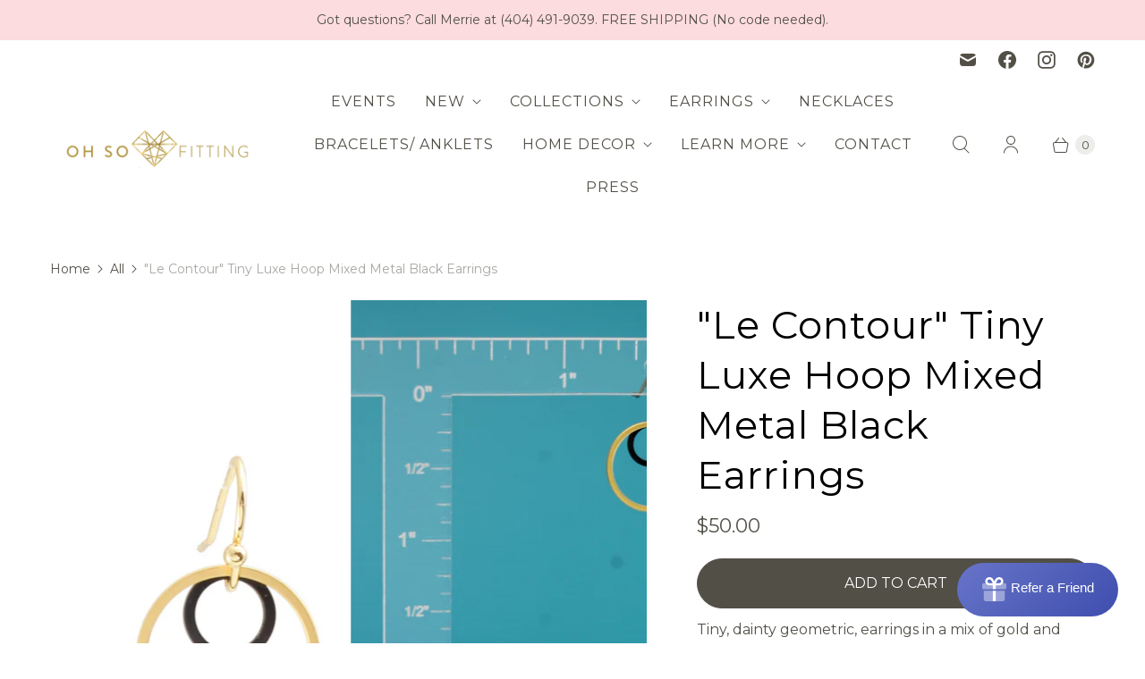

--- FILE ---
content_type: text/css
request_url: https://www.ohsofitting.com/cdn/shop/t/16/assets/theme.css?v=95333364310047676851768894664
body_size: 53238
content:
/** Shopify CDN: Minification failed

Line 668:2 Unexpected ";"
Line 17865:8 Expected identifier but found whitespace
Line 17865:10 Unexpected "{"
Line 17865:16 Expected ":"
Line 17876:8 Expected identifier but found whitespace
Line 17876:10 Unexpected "{"
Line 17876:16 Expected ":"

**/
@charset "UTF-8";
/* Normalize */
/*! normalize.css v8.0.1 | MIT License | github.com/necolas/normalize.css */
/* Document
   ========================================================================== */
/**
 * 1. Correct the line height in all browsers.
 * 2. Prevent adjustments of font size after orientation changes in iOS.
 */
html {
  line-height: 1.15; /* 1 */
  -webkit-text-size-adjust: 100%; /* 2 */
}

/* Sections
   ========================================================================== */
/**
 * Remove the margin in all browsers.
 */
body {
  margin: 0;
}

/**
 * Render the `main` element consistently in IE.
 */
main {
  display: block;
}

/**
 * Correct the font size and margin on `h1` elements within `section` and
 * `article` contexts in Chrome, Firefox, and Safari.
 */
h1, .age-gate__heading {
  font-size: 2em;
  margin: 0.67em 0;
}

/* Grouping content
   ========================================================================== */
/**
 * 1. Add the correct box sizing in Firefox.
 * 2. Show the overflow in Edge and IE.
 */
hr {
  box-sizing: content-box; /* 1 */
  height: 0; /* 1 */
  overflow: visible; /* 2 */
}

/**
 * 1. Correct the inheritance and scaling of font size in all browsers.
 * 2. Correct the odd `em` font sizing in all browsers.
 */
pre {
  font-family: monospace, monospace; /* 1 */
  font-size: 1em; /* 2 */
}

/* Text-level semantics
   ========================================================================== */
/**
 * Remove the gray background on active links in IE 10.
 */
a {
  background-color: transparent;
}

/**
 * 1. Remove the bottom border in Chrome 57-
 * 2. Add the correct text decoration in Chrome, Edge, IE, Opera, and Safari.
 */
abbr[title] {
  border-bottom: none; /* 1 */
  text-decoration: underline; /* 2 */
  -webkit-text-decoration: underline dotted;
          text-decoration: underline dotted; /* 2 */
}

/**
 * Add the correct font weight in Chrome, Edge, and Safari.
 */
b,
strong {
  font-weight: bolder;
}

/**
 * 1. Correct the inheritance and scaling of font size in all browsers.
 * 2. Correct the odd `em` font sizing in all browsers.
 */
code,
kbd,
samp {
  font-family: monospace, monospace; /* 1 */
  font-size: 1em; /* 2 */
}

/**
 * Add the correct font size in all browsers.
 */
small {
  font-size: 80%;
}

/**
 * Prevent `sub` and `sup` elements from affecting the line height in
 * all browsers.
 */
sub,
sup {
  font-size: 75%;
  line-height: 0;
  position: relative;
  vertical-align: baseline;
}

sub {
  bottom: -0.25em;
}

sup {
  top: -0.5em;
}

/* Embedded content
   ========================================================================== */
/**
 * Remove the border on images inside links in IE 10.
 */
img {
  border-style: none;
}

/* Forms
   ========================================================================== */
/**
 * 1. Change the font styles in all browsers.
 * 2. Remove the margin in Firefox and Safari.
 */
button,
input,
optgroup,
select,
textarea {
  font-family: inherit; /* 1 */
  font-size: 100%; /* 1 */
  line-height: 1.15; /* 1 */
  margin: 0; /* 2 */
}

/**
 * Show the overflow in IE.
 * 1. Show the overflow in Edge.
 */
button,
input { /* 1 */
  overflow: visible;
}

/**
 * Remove the inheritance of text transform in Edge, Firefox, and IE.
 * 1. Remove the inheritance of text transform in Firefox.
 */
button,
select { /* 1 */
  text-transform: none;
}

/**
 * Correct the inability to style clickable types in iOS and Safari.
 */
button,
[type=button],
[type=reset],
[type=submit] {
  -webkit-appearance: button;
}

/**
 * Remove the inner border and padding in Firefox.
 */
button::-moz-focus-inner,
[type=button]::-moz-focus-inner,
[type=reset]::-moz-focus-inner,
[type=submit]::-moz-focus-inner {
  border-style: none;
  padding: 0;
}

/**
 * Restore the focus styles unset by the previous rule.
 */
button:-moz-focusring,
[type=button]:-moz-focusring,
[type=reset]:-moz-focusring,
[type=submit]:-moz-focusring {
  outline: 1px dotted ButtonText;
}

/**
 * Correct the padding in Firefox.
 */
fieldset {
  padding: 0.35em 0.75em 0.625em;
}

/**
 * 1. Correct the text wrapping in Edge and IE.
 * 2. Correct the color inheritance from `fieldset` elements in IE.
 * 3. Remove the padding so developers are not caught out when they zero out
 *    `fieldset` elements in all browsers.
 */
legend {
  box-sizing: border-box; /* 1 */
  color: inherit; /* 2 */
  display: table; /* 1 */
  max-width: 100%; /* 1 */
  padding: 0; /* 3 */
  white-space: normal; /* 1 */
}

/**
 * Add the correct vertical alignment in Chrome, Firefox, and Opera.
 */
progress {
  vertical-align: baseline;
}

/**
 * Remove the default vertical scrollbar in IE 10+.
 */
textarea {
  overflow: auto;
}

/**
 * 1. Add the correct box sizing in IE 10.
 * 2. Remove the padding in IE 10.
 */
[type=checkbox],
[type=radio] {
  box-sizing: border-box; /* 1 */
  padding: 0; /* 2 */
}

/**
 * Correct the cursor style of increment and decrement buttons in Chrome.
 */
[type=number]::-webkit-inner-spin-button,
[type=number]::-webkit-outer-spin-button {
  height: auto;
}

/**
 * 1. Correct the odd appearance in Chrome and Safari.
 * 2. Correct the outline style in Safari.
 */
[type=search] {
  -webkit-appearance: textfield; /* 1 */
  outline-offset: -2px; /* 2 */
}

/**
 * Remove the inner padding in Chrome and Safari on macOS.
 */
[type=search]::-webkit-search-decoration {
  -webkit-appearance: none;
}

/**
 * 1. Correct the inability to style clickable types in iOS and Safari.
 * 2. Change font properties to `inherit` in Safari.
 */
::-webkit-file-upload-button {
  -webkit-appearance: button; /* 1 */
  font: inherit; /* 2 */
}

/* Interactive
   ========================================================================== */
/*
 * Add the correct display in Edge, IE 10+, and Firefox.
 */
details {
  display: block;
}

/*
 * Add the correct display in all browsers.
 */
summary {
  display: list-item;
}

/* Misc
   ========================================================================== */
/**
 * Add the correct display in IE 10+.
 */
template {
  display: none;
}

/**
 * Add the correct display in IE 10.
 */
[hidden] {
  display: none;
}

/* Common */
html::before {
  display: none;
  content: "XS,S,M,L";
}
html::after {
  display: none;
  content: "XS";
}
@media screen and (min-width: 576px) {
  html::after {
    content: "S";
  }
}
@media screen and (min-width: 768px) {
  html::after {
    content: "M";
  }
}
@media screen and (min-width: 960px) {
  html::after {
    content: "L";
  }
}



  

  
  
  
:root {
  --font-size-heading-1: 2.7rem;
  --font-size-heading-2: 2.25rem;
  --font-size-heading-3: 1.76625rem;
  --font-size-heading-4: 1.45125rem;
  --font-size-heading-5: 1.20375rem;
  --font-size-heading-6: 1.04625rem;
  --font-size-banner-heading: 3.5rem;
}

@media screen and (max-width: 575px) {
  :root {
    --font-size-heading-1: 1.875rem;
    --font-size-heading-2: 1.625rem;
    --font-size-heading-3: 1.5rem;
    --font-size-heading-4: 1.375rem;
    --font-size-heading-5: 1.25rem;
    --font-size-heading-6: 1.125rem;
  }
}@font-face {
  font-family: Montserrat;
  font-weight: 400;
  font-style: normal;
  font-display: auto;
  src: url("//www.ohsofitting.com/cdn/fonts/montserrat/montserrat_n4.81949fa0ac9fd2021e16436151e8eaa539321637.woff2") format("woff2"),
       url("//www.ohsofitting.com/cdn/fonts/montserrat/montserrat_n4.a6c632ca7b62da89c3594789ba828388aac693fe.woff") format("woff");
}

@font-face {
  font-family: Montserrat;
  font-weight: 400;
  font-style: italic;
  font-display: auto;
  src: url("//www.ohsofitting.com/cdn/fonts/montserrat/montserrat_i4.5a4ea298b4789e064f62a29aafc18d41f09ae59b.woff2") format("woff2"),
       url("//www.ohsofitting.com/cdn/fonts/montserrat/montserrat_i4.072b5869c5e0ed5b9d2021e4c2af132e16681ad2.woff") format("woff");
}

@font-face {
  font-family: Montserrat;
  font-weight: 700;
  font-style: normal;
  font-display: auto;
  src: url("//www.ohsofitting.com/cdn/fonts/montserrat/montserrat_n7.3c434e22befd5c18a6b4afadb1e3d77c128c7939.woff2") format("woff2"),
       url("//www.ohsofitting.com/cdn/fonts/montserrat/montserrat_n7.5d9fa6e2cae713c8fb539a9876489d86207fe957.woff") format("woff");
}

  @font-face {
  font-family: Montserrat;
  font-weight: 700;
  font-style: italic;
  font-display: auto;
  src: url("//www.ohsofitting.com/cdn/fonts/montserrat/montserrat_i7.a0d4a463df4f146567d871890ffb3c80408e7732.woff2") format("woff2"),
       url("//www.ohsofitting.com/cdn/fonts/montserrat/montserrat_i7.f6ec9f2a0681acc6f8152c40921d2a4d2e1a2c78.woff") format("woff");
}

@font-face {
  font-family: Montserrat;
  font-weight: 100;
  font-style: normal;
  font-display: auto;
  src: url("//www.ohsofitting.com/cdn/fonts/montserrat/montserrat_n1.2f0714cbd41857ba00d5d4fafdce92c40aadb8e6.woff2") format("woff2"),
       url("//www.ohsofitting.com/cdn/fonts/montserrat/montserrat_n1.7bec1bf4c4d0f77c37dc95cf9616413eceba9082.woff") format("woff");
}

  @font-face {
  font-family: Montserrat;
  font-weight: 100;
  font-style: italic;
  font-display: auto;
  src: url("//www.ohsofitting.com/cdn/fonts/montserrat/montserrat_i1.9b40a9d3a0c01d36941e389cd64a63103055c80e.woff2") format("woff2"),
       url("//www.ohsofitting.com/cdn/fonts/montserrat/montserrat_i1.27282f568267f77d06827c3bb45844a9294ff8e0.woff") format("woff");
}

@font-face {
  font-family: Assistant;
  font-weight: 400;
  font-style: normal;
  font-display: auto;
  src: url("//www.ohsofitting.com/cdn/fonts/assistant/assistant_n4.9120912a469cad1cc292572851508ca49d12e768.woff2") format("woff2"),
       url("//www.ohsofitting.com/cdn/fonts/assistant/assistant_n4.6e9875ce64e0fefcd3f4446b7ec9036b3ddd2985.woff") format("woff");
}


@font-face {
  font-family: Assistant;
  font-weight: 700;
  font-style: normal;
  font-display: auto;
  src: url("//www.ohsofitting.com/cdn/fonts/assistant/assistant_n7.bf44452348ec8b8efa3aa3068825305886b1c83c.woff2") format("woff2"),
       url("//www.ohsofitting.com/cdn/fonts/assistant/assistant_n7.0c887fee83f6b3bda822f1150b912c72da0f7b64.woff") format("woff");
}

  
@font-face {
  font-family: Assistant;
  font-weight: 200;
  font-style: normal;
  font-display: auto;
  src: url("//www.ohsofitting.com/cdn/fonts/assistant/assistant_n2.0997f4146488419d665c5365cedadead1504c8c3.woff2") format("woff2"),
       url("//www.ohsofitting.com/cdn/fonts/assistant/assistant_n2.1b1c9448deec5b9e91cbc2835e0540f963d278b6.woff") format("woff");
}

  
@font-face {
  font-family: Montserrat;
  font-weight: 400;
  font-style: normal;
  font-display: auto;
  src: url("//www.ohsofitting.com/cdn/fonts/montserrat/montserrat_n4.81949fa0ac9fd2021e16436151e8eaa539321637.woff2") format("woff2"),
       url("//www.ohsofitting.com/cdn/fonts/montserrat/montserrat_n4.a6c632ca7b62da89c3594789ba828388aac693fe.woff") format("woff");
}

@font-face {
  font-family: Montserrat;
  font-weight: 400;
  font-style: italic;
  font-display: auto;
  src: url("//www.ohsofitting.com/cdn/fonts/montserrat/montserrat_i4.5a4ea298b4789e064f62a29aafc18d41f09ae59b.woff2") format("woff2"),
       url("//www.ohsofitting.com/cdn/fonts/montserrat/montserrat_i4.072b5869c5e0ed5b9d2021e4c2af132e16681ad2.woff") format("woff");
}

@font-face {
  font-family: Montserrat;
  font-weight: 700;
  font-style: normal;
  font-display: auto;
  src: url("//www.ohsofitting.com/cdn/fonts/montserrat/montserrat_n7.3c434e22befd5c18a6b4afadb1e3d77c128c7939.woff2") format("woff2"),
       url("//www.ohsofitting.com/cdn/fonts/montserrat/montserrat_n7.5d9fa6e2cae713c8fb539a9876489d86207fe957.woff") format("woff");
}

  @font-face {
  font-family: Montserrat;
  font-weight: 700;
  font-style: italic;
  font-display: auto;
  src: url("//www.ohsofitting.com/cdn/fonts/montserrat/montserrat_i7.a0d4a463df4f146567d871890ffb3c80408e7732.woff2") format("woff2"),
       url("//www.ohsofitting.com/cdn/fonts/montserrat/montserrat_i7.f6ec9f2a0681acc6f8152c40921d2a4d2e1a2c78.woff") format("woff");
}

@font-face {
  font-family: Montserrat;
  font-weight: 100;
  font-style: normal;
  font-display: auto;
  src: url("//www.ohsofitting.com/cdn/fonts/montserrat/montserrat_n1.2f0714cbd41857ba00d5d4fafdce92c40aadb8e6.woff2") format("woff2"),
       url("//www.ohsofitting.com/cdn/fonts/montserrat/montserrat_n1.7bec1bf4c4d0f77c37dc95cf9616413eceba9082.woff") format("woff");
}

  @font-face {
  font-family: Montserrat;
  font-weight: 100;
  font-style: italic;
  font-display: auto;
  src: url("//www.ohsofitting.com/cdn/fonts/montserrat/montserrat_i1.9b40a9d3a0c01d36941e389cd64a63103055c80e.woff2") format("woff2"),
       url("//www.ohsofitting.com/cdn/fonts/montserrat/montserrat_i1.27282f568267f77d06827c3bb45844a9294ff8e0.woff") format("woff");
}

@font-face {
  font-family: Montserrat;
  font-weight: 400;
  font-style: normal;
  font-display: auto;
  src: url("//www.ohsofitting.com/cdn/fonts/montserrat/montserrat_n4.81949fa0ac9fd2021e16436151e8eaa539321637.woff2") format("woff2"),
       url("//www.ohsofitting.com/cdn/fonts/montserrat/montserrat_n4.a6c632ca7b62da89c3594789ba828388aac693fe.woff") format("woff");
}

@font-face {
  font-family: Montserrat;
  font-weight: 400;
  font-style: italic;
  font-display: auto;
  src: url("//www.ohsofitting.com/cdn/fonts/montserrat/montserrat_i4.5a4ea298b4789e064f62a29aafc18d41f09ae59b.woff2") format("woff2"),
       url("//www.ohsofitting.com/cdn/fonts/montserrat/montserrat_i4.072b5869c5e0ed5b9d2021e4c2af132e16681ad2.woff") format("woff");
}

@font-face {
  font-family: Montserrat;
  font-weight: 700;
  font-style: normal;
  font-display: auto;
  src: url("//www.ohsofitting.com/cdn/fonts/montserrat/montserrat_n7.3c434e22befd5c18a6b4afadb1e3d77c128c7939.woff2") format("woff2"),
       url("//www.ohsofitting.com/cdn/fonts/montserrat/montserrat_n7.5d9fa6e2cae713c8fb539a9876489d86207fe957.woff") format("woff");
}

  @font-face {
  font-family: Montserrat;
  font-weight: 700;
  font-style: italic;
  font-display: auto;
  src: url("//www.ohsofitting.com/cdn/fonts/montserrat/montserrat_i7.a0d4a463df4f146567d871890ffb3c80408e7732.woff2") format("woff2"),
       url("//www.ohsofitting.com/cdn/fonts/montserrat/montserrat_i7.f6ec9f2a0681acc6f8152c40921d2a4d2e1a2c78.woff") format("woff");
}

@font-face {
  font-family: Montserrat;
  font-weight: 100;
  font-style: normal;
  font-display: auto;
  src: url("//www.ohsofitting.com/cdn/fonts/montserrat/montserrat_n1.2f0714cbd41857ba00d5d4fafdce92c40aadb8e6.woff2") format("woff2"),
       url("//www.ohsofitting.com/cdn/fonts/montserrat/montserrat_n1.7bec1bf4c4d0f77c37dc95cf9616413eceba9082.woff") format("woff");
}

  @font-face {
  font-family: Montserrat;
  font-weight: 100;
  font-style: italic;
  font-display: auto;
  src: url("//www.ohsofitting.com/cdn/fonts/montserrat/montserrat_i1.9b40a9d3a0c01d36941e389cd64a63103055c80e.woff2") format("woff2"),
       url("//www.ohsofitting.com/cdn/fonts/montserrat/montserrat_i1.27282f568267f77d06827c3bb45844a9294ff8e0.woff") format("woff");
}

@font-face {
  font-family: Assistant;
  font-weight: 400;
  font-style: normal;
  font-display: auto;
  src: url("//www.ohsofitting.com/cdn/fonts/assistant/assistant_n4.9120912a469cad1cc292572851508ca49d12e768.woff2") format("woff2"),
       url("//www.ohsofitting.com/cdn/fonts/assistant/assistant_n4.6e9875ce64e0fefcd3f4446b7ec9036b3ddd2985.woff") format("woff");
}


@font-face {
  font-family: Assistant;
  font-weight: 700;
  font-style: normal;
  font-display: auto;
  src: url("//www.ohsofitting.com/cdn/fonts/assistant/assistant_n7.bf44452348ec8b8efa3aa3068825305886b1c83c.woff2") format("woff2"),
       url("//www.ohsofitting.com/cdn/fonts/assistant/assistant_n7.0c887fee83f6b3bda822f1150b912c72da0f7b64.woff") format("woff");
}

  
@font-face {
  font-family: Assistant;
  font-weight: 200;
  font-style: normal;
  font-display: auto;
  src: url("//www.ohsofitting.com/cdn/fonts/assistant/assistant_n2.0997f4146488419d665c5365cedadead1504c8c3.woff2") format("woff2"),
       url("//www.ohsofitting.com/cdn/fonts/assistant/assistant_n2.1b1c9448deec5b9e91cbc2835e0540f963d278b6.woff") format("woff");
}

  
@font-face {
  font-family: Montserrat;
  font-weight: 400;
  font-style: normal;
  font-display: auto;
  src: url("//www.ohsofitting.com/cdn/fonts/montserrat/montserrat_n4.81949fa0ac9fd2021e16436151e8eaa539321637.woff2") format("woff2"),
       url("//www.ohsofitting.com/cdn/fonts/montserrat/montserrat_n4.a6c632ca7b62da89c3594789ba828388aac693fe.woff") format("woff");
}

@font-face {
  font-family: Montserrat;
  font-weight: 400;
  font-style: italic;
  font-display: auto;
  src: url("//www.ohsofitting.com/cdn/fonts/montserrat/montserrat_i4.5a4ea298b4789e064f62a29aafc18d41f09ae59b.woff2") format("woff2"),
       url("//www.ohsofitting.com/cdn/fonts/montserrat/montserrat_i4.072b5869c5e0ed5b9d2021e4c2af132e16681ad2.woff") format("woff");
}

@font-face {
  font-family: Montserrat;
  font-weight: 700;
  font-style: normal;
  font-display: auto;
  src: url("//www.ohsofitting.com/cdn/fonts/montserrat/montserrat_n7.3c434e22befd5c18a6b4afadb1e3d77c128c7939.woff2") format("woff2"),
       url("//www.ohsofitting.com/cdn/fonts/montserrat/montserrat_n7.5d9fa6e2cae713c8fb539a9876489d86207fe957.woff") format("woff");
}

  @font-face {
  font-family: Montserrat;
  font-weight: 700;
  font-style: italic;
  font-display: auto;
  src: url("//www.ohsofitting.com/cdn/fonts/montserrat/montserrat_i7.a0d4a463df4f146567d871890ffb3c80408e7732.woff2") format("woff2"),
       url("//www.ohsofitting.com/cdn/fonts/montserrat/montserrat_i7.f6ec9f2a0681acc6f8152c40921d2a4d2e1a2c78.woff") format("woff");
}

@font-face {
  font-family: Montserrat;
  font-weight: 100;
  font-style: normal;
  font-display: auto;
  src: url("//www.ohsofitting.com/cdn/fonts/montserrat/montserrat_n1.2f0714cbd41857ba00d5d4fafdce92c40aadb8e6.woff2") format("woff2"),
       url("//www.ohsofitting.com/cdn/fonts/montserrat/montserrat_n1.7bec1bf4c4d0f77c37dc95cf9616413eceba9082.woff") format("woff");
}

  @font-face {
  font-family: Montserrat;
  font-weight: 100;
  font-style: italic;
  font-display: auto;
  src: url("//www.ohsofitting.com/cdn/fonts/montserrat/montserrat_i1.9b40a9d3a0c01d36941e389cd64a63103055c80e.woff2") format("woff2"),
       url("//www.ohsofitting.com/cdn/fonts/montserrat/montserrat_i1.27282f568267f77d06827c3bb45844a9294ff8e0.woff") format("woff");
}


  
  

  
  

  
  
  

  
  
  
  
  

  ;
/* Header */
/* General */
/* Sidebar */
/* Stickers */
/* Buttons */
/* Borders */
/* Swatches */
/* Background */
/* Popup */
/* Footer */
/* Password Page */
.signpost {
  display: inline-block;
  padding-bottom: 0.25rem;
  color: #e8524a;
  text-decoration: none;
  text-transform: uppercase;
  letter-spacing: 0.1rem;
  transition: color 0.2s ease-in-out;
}
.signpost::after {
  position: relative;
  display: block;
  width: 100%;
  height: 1px;
  cursor: pointer;
  content: "";
  background-color: #e8524a;
  transform: translateY(0.25rem);
}
.signpost:hover {
  color: #d88470;
}
.signpost:hover::after {
  background-color: #d88470;
}

.js body:not(.user-is-tabbing) a:focus,
.js body:not(.user-is-tabbing) button:focus {
  outline: none;
}

label {
  font-weight: 700;
  cursor: default;
}

input[type=text],
input[type=date],
input[type=email],
input[type=password],
input[type=search],
input[type=telephone],
input[type=tel],
input[type=number],
textarea {
  font-family: Montserrat,sans-serif;
  font-style: normal;
  font-weight: 400;
  padding: 0.75rem 1rem;
  font-size: 1.0rem;
  margin-top: 0.5rem;
  margin-bottom: 1rem;
  line-height: 1.4;
  color: #524f47;
  background: #ffffff;
  border: 1px solid rgba(82, 79, 71, 0.4);
  transition: border-color 0.2s ease-out;
}
input[type=text]::placeholder,
input[type=date]::placeholder,
input[type=email]::placeholder,
input[type=password]::placeholder,
input[type=search]::placeholder,
input[type=telephone]::placeholder,
input[type=tel]::placeholder,
input[type=number]::placeholder,
textarea::placeholder {
  color: rgba(82, 79, 71, 0.4);
}
input[type=text]:active,
input[type=date]:active,
input[type=email]:active,
input[type=password]:active,
input[type=search]:active,
input[type=telephone]:active,
input[type=tel]:active,
input[type=number]:active,
textarea:active {
  border-color: #524f47;
}
input[type=text]:focus,
input[type=date]:focus,
input[type=email]:focus,
input[type=password]:focus,
input[type=search]:focus,
input[type=telephone]:focus,
input[type=tel]:focus,
input[type=number]:focus,
textarea:focus {
  border-color: #524f47;
  outline: #524f47;
}
input[type=text],
input[type=date],
input[type=email],
input[type=password],
input[type=search],
input[type=telephone],
input[type=tel],
input[type=number],
textarea {
  display: block;
  width: 100%;
  line-height: 1.4;
  border-radius: 0.5rem;
  appearance: none;
}

input[type=date] {
  display: inline-flex;
}

input[type=search]::-webkit-search-cancel-button {
  appearance: none;
  position: absolute;
  top: 50%;
  right: 0.75rem;
  width: 1rem;
  height: 1rem;
  margin: 0;
  cursor: pointer;
  background-image: url('data:image/svg+xml;utf8, %3Csvg width="12" height="12" viewBox="0 0 12 12" fill="none" xmlns="http://www.w3.org/2000/svg"%3E%3Cpath fill-rule="evenodd" clip-rule="evenodd" d="M6 12C9.31371 12 12 9.31371 12 6C12 2.68629 9.31371 0 6 0C2.68629 0 0 2.68629 0 6C0 9.31371 2.68629 12 6 12ZM4.04588 3.33875C3.85061 3.14348 3.53403 3.14348 3.33877 3.33875C3.14351 3.53401 3.14351 3.85059 3.33877 4.04585L5.29291 5.99999L3.33877 7.95413C3.14351 8.14939 3.14351 8.46597 3.33877 8.66124C3.53403 8.8565 3.85061 8.8565 4.04588 8.66124L6.00001 6.7071L7.95415 8.66124C8.14942 8.8565 8.466 8.8565 8.66126 8.66124C8.85652 8.46597 8.85652 8.14939 8.66126 7.95413L6.70712 5.99999L8.66126 4.04585C8.85652 3.85059 8.85652 3.53401 8.66126 3.33875C8.466 3.14348 8.14942 3.14348 7.95415 3.33875L6.00001 5.29288L4.04588 3.33875Z" fill="%23524f47"/%3E%3C/svg%3E');
  background-repeat: no-repeat;
  background-size: 1rem 1rem;
  opacity: 0.6;
  transform: translateY(-50%);
}
@media screen and (min-width: 960px) {
  input[type=search]::-webkit-search-cancel-button {
    width: 0.75rem;
    height: 0.75rem;
    background-size: 0.75rem 0.75rem;
  }
}

textarea {
  font-family: Montserrat,sans-serif;
  font-style: normal;
  font-weight: 400;
}

select {
  font-family: Montserrat,sans-serif;
  font-style: normal;
  font-weight: 400;
  padding: 0.75rem 1rem;
  font-size: 1.0rem;
  margin-top: 0.5rem;
  margin-bottom: 1rem;
  line-height: 1.4;
  color: #524f47;
  background: #ffffff;
  border: 1px solid rgba(82, 79, 71, 0.4);
  transition: border-color 0.2s ease-out;
}
select::placeholder {
  color: rgba(82, 79, 71, 0.4);
}
select:active {
  border-color: #524f47;
}
select:focus {
  border-color: #524f47;
  outline: #524f47;
}
select {
  position: relative;
  width: 100%;
  text-align: left;
  cursor: pointer;
  -moz-background-clip: padding;
  background-clip: padding-box;
  border-radius: 0.5rem;
  appearance: none;
}
@media screen and (min-width: 768px) {
  select {
    min-width: 20px;
  }
}

.select-wrapper {
  position: relative;
}
.select-wrapper::after {
  position: absolute;
  pointer-events: none;
  content: url('data:image/svg+xml,%3Csvg viewBox="0 0 16 9" fill="none" xmlns="http://www.w3.org/2000/svg"%3E%3Cpath d="M1 0.75L8 7.75L15 0.75" stroke="%23524f47" stroke-width="1.75"/%3E%3C/svg%3E');
  transform: translate(-100%, 25%);
  width: 13.25px;
  height: 7.5px;
  padding: 0.75rem 1rem;
}

.form__required {
  color: #ee575a;
}

::selection {
  color: #fff;
  text-shadow: none;
  background: #4ae8e8;
}

.visually-hidden, .age-gate__select-label {
  position: absolute !important;
  width: 1px;
  height: 1px;
  padding: 0;
  margin: -1px;
  overflow: hidden;
  clip: rect(1px, 1px, 1px, 1px);
  border: 0;
}

.skip-to-main {
  position: absolute;
  top: 0;
  left: -9999px;
  padding: 1em;
  font-size: 1.0rem;
  text-decoration: none;
  background-color: #ffffff;
}
.skip-to-main:focus, .skip-to-main:active {
  left: 0;
  z-index: 901;
}

.errors,
.success {
  padding: 12px 0;
  margin-bottom: 30px;
  text-align: center;
}

.errors {
  color: #ea555c;
  background-color: #fcecec;
  border: 1px solid #edabb9;
}
.errors ul {
  padding: 0;
  margin: 0;
  list-style-type: none;
}
.errors li {
  margin: 0;
}

.field-error {
  border: 1px solid #ee575a;
  box-shadow: 0 0 10px rgba(238, 87, 90, 0.8);
}

.success {
  color: #108144;
  background-color: #f0fbdb;
  border: 1px solid #c2cc98;
}

.placeholder-svg {
  background-color: rgba(82, 79, 71, 0.1);
  fill: rgba(82, 79, 71, 0.35);
}

.main__wrapper .shopify-challenge__container {
  max-width: 800px;
  margin: 3rem auto;
}
@media screen and (min-width: 576px) {
  .main__wrapper .shopify-challenge__container {
    margin: 3.5rem auto;
  }
}
.static-page--width-wide .main__wrapper .shopify-challenge__container {
  max-width: 1200px;
}
.static-page--width-narrow .main__wrapper .shopify-challenge__container {
  max-width: 680px;
}

.text-align-center {
  text-align: center;
}

.text-align-left,
.text-align-start {
  text-align: left;
}

.text-align-right,
.text-align-end {
  text-align: right;
}

.text-align-justify {
  text-align: justify;
}

.font-weight--light {
  font-weight: 300;
}

.font-weight--bold {
  font-weight: 700;
}

.hidden {
  display: none;
}

[data-rimg=lazy],
[data-rimg=loading],
[data-rimg=loaded] {
  background-color: rgba(82, 79, 71, 0.1);
  transition: opacity 500ms cubic-bezier(0.25, 0.46, 0.45, 0.94);
}

[data-rimg=lazy],
[data-rimg=loading] {
  opacity: 0;
}

[data-rimg=loaded] {
  background-color: transparent;
  opacity: 1;
}

[data-rimg-canvas] {
  position: absolute;
  top: 0;
  right: 0;
  bottom: 0;
  left: 0;
  background: rgba(82, 79, 71, 0.1);
  transition: visibility 0s linear 0.1s, opacity 0.1s linear;
}
[data-rimg=loaded] + [data-rimg-canvas], [data-rimg=""] + [data-rimg-canvas] {
  visibility: hidden;
  opacity: 0;
}
.no-js [data-rimg-canvas] {
  display: none;
}

.no-js [data-rimg-noscript] + [data-rimg=lazy] {
  display: none;
}
.no-js [data-rimg=lazy] {
  opacity: 1;
}

* {
  box-sizing: border-box;
}

html {
  font-size: 16px;
  text-rendering: optimizeLegibility;
  -moz-osx-font-smoothing: grayscale;
  -moz-font-smoothing: antialiased;
  -webkit-font-smoothing: antialiased;
}

body {
  font-family: Montserrat,sans-serif;
  font-style: normal;
  font-weight: 400;
  font-size: 1.0rem;
  line-height: 1.5;
  color: #524f47;
  text-align: left;
  word-break: break-word;
  background-color: #ffffff;
}
.scroll-locked body {
  overflow: hidden;
  touch-action: manipulation;
}header,
main,
footer {
  width: 100%;
  margin: 0;
}

main,
footer {
  z-index: 1;
}

section {
  margin: 3rem 24px;
}
@media screen and (min-width: 576px) {
  section {
    margin: 3rem 32px;
  }
}
@media screen and (min-width: 768px) {
  section {
    margin: 3.5rem 40px;
  }
}
@media screen and (min-width: 960px) {
  section {
    margin: 3.5rem 56px;
  }
}

.section__wrapper {
  position: relative;
  max-width: 1200px;
  margin: 0 auto;
}

.template-article .shopify-section:nth-child(2) section,
.template-collection .shopify-section:nth-child(2) section,
.template-product .shopify-section:nth-child(2) section {
  border-top: 0;
}

h1, .age-gate__heading,
h2,
h3,
h4,
h5,
h6 {
  font-family: Montserrat,sans-serif;
  font-style: normal;
  font-weight: 400;
  line-height: 1.3;
  color: #000000;
  text-decoration: none;
  text-transform: none;
  letter-spacing: 1px;
}
h1 a, .age-gate__heading a,
h2 a,
h3 a,
h4 a,
h5 a,
h6 a {
  color: inherit;
  text-decoration: none;
}
h1 a:visited, .age-gate__heading a:visited, h1 a:hover, .age-gate__heading a:hover, h1 a:focus, .age-gate__heading a:focus, h1 a:active, .age-gate__heading a:active,
h2 a:visited,
h2 a:hover,
h2 a:focus,
h2 a:active,
h3 a:visited,
h3 a:hover,
h3 a:focus,
h3 a:active,
h4 a:visited,
h4 a:hover,
h4 a:focus,
h4 a:active,
h5 a:visited,
h5 a:hover,
h5 a:focus,
h5 a:active,
h6 a:visited,
h6 a:hover,
h6 a:focus,
h6 a:active {
  color: inherit;
}
h1, .age-gate__heading,
h2,
h3,
h4,
h5,
h6 {
  margin: 2.5rem 0 1rem;
}

h1, .age-gate__heading {
  font-size: var(--font-size-heading-1);
}

h2 {
  font-size: var(--font-size-heading-2);
}

h3 {
  font-size: var(--font-size-heading-3);
}

h4 {
  font-size: var(--font-size-heading-4);
}

h5 {
  font-size: var(--font-size-heading-5);
}

h6 {
  font-size: var(--font-size-heading-6);
}

a {
  color: #e8524a;
  transition: color 0.2s ease-out;
}
a:visited {
  color: #e8524a;
}
a:hover, a:focus, a:active {
  color: #d88470;
}

p {
  margin: 0 0 1.5rem;
}
p:last-child {
  margin-bottom: 0;
}

img {
  width: auto;
  max-width: 100%;
  height: auto;
}

ol,
ul {
  padding-left: 1rem;
  margin: 1rem 0 1.5rem;
}
ol > ol,
ol > ul,
ul > ol,
ul > ul {
  margin: 0;
}

ol {
  list-style-type: decimal;
}

ul {
  list-style-type: disc;
}

li {
  margin-bottom: 0.75rem;
}

table {
  display: block;
  max-width: 100%;
  margin-bottom: 1.5rem;
  overflow-x: auto;
  white-space: nowrap;
  border-collapse: collapse;
  border: none;
}
@media screen and (min-width: 576px) {
  table {
    display: table;
    overflow-x: visible;
    white-space: normal;
  }
}

tr {
  border-bottom: 1px solid #999799;
}

th {
  padding: 0.75rem 0.75rem 0.75rem 0;
  color: #000000;
}

td {
  padding: 0.75rem 0.75rem 0.75rem 0;
  font-size: 1.0rem;
}

blockquote {
  font-family: Montserrat,sans-serif;
  font-style: normal;
  font-weight: 400;
  position: relative;
  padding-left: 1.5rem;
  margin: 1rem 0;
  font-size: 1.25rem;
  border-left: 0.5rem solid #999799;
  opacity: 0.8;
}

iframe {
  max-width: 100%;
}

b,
strong {
  font-weight: 700;
}

em {
  font-style: italic;
}

b em,
strong em,
em b,
em strong {
  font-style: italic;
}

hr {
  height: 0;
  border: solid #999799;
  border-width: 1px 0 0;
}

.breadcrumbs {
  display: flex;
  flex-wrap: wrap;
  margin: 1.5rem 0;
  font-size: 0.875rem;
}

.breadcrumbs__separator {
  margin: 0 0.5rem;
}
.breadcrumbs__separator::after {
  display: inline-block;
  content: url('data:image/svg+xml,%3Csvg width="6" height="10" viewBox="0 0 6 10" fill="none" xmlns="http://www.w3.org/2000/svg"%3E%3Cpath d="M1.35355 0.646447C1.15829 0.451184 0.841709 0.451184 0.646447 0.646447C0.451184 0.841709 0.451184 1.15829 0.646447 1.35355L1.35355 0.646447ZM5 5L5.35355 5.35355C5.54882 5.15829 5.54882 4.84171 5.35355 4.64645L5 5ZM0.646447 8.64645C0.451184 8.84171 0.451184 9.15829 0.646447 9.35355C0.841709 9.54882 1.15829 9.54882 1.35355 9.35355L0.646447 8.64645ZM0.646447 1.35355L4.64645 5.35355L5.35355 4.64645L1.35355 0.646447L0.646447 1.35355ZM4.64645 4.64645L0.646447 8.64645L1.35355 9.35355L5.35355 5.35355L4.64645 4.64645Z" fill="%23524f47"/%3E%3C/svg%3E');
}

.breadcrumbs__link {
  color: #524f47;
  text-decoration: none;
}
.breadcrumbs__link:visited {
  color: #524f47;
}
.breadcrumbs__link:hover {
  color: #d88470;
  text-decoration: underline;
}

.breadcrumbs__current {
  opacity: 0.5;
}

.pagination {
  display: flex;
  align-items: center;
  justify-content: center;
  margin: 2.5rem 0;
  text-align: center;
}
@media screen and (min-width: 768px) {
  .pagination {
    margin: 4rem;
  }
}

.pagination__previous-button,
.pagination__next-button {
  display: flex;
  align-items: center;
  justify-content: center;
  width: 2.75rem;
  height: 2.75rem;
}

.pagination__previous-button {
  margin-right: 1.5rem;
}
@media screen and (min-width: 768px) {
  .pagination__previous-button {
    margin-right: 2rem;
  }
}

.pagination__next-button {
  margin-left: 1.5rem;
}
@media screen and (min-width: 768px) {
  .pagination__next-button {
    margin-left: 2rem;
  }
}

.pagination__page-list {
  display: none;
  align-items: center;
  padding: 0;
  margin: 0;
  list-style-type: none;
}
@media screen and (min-width: 576px) {
  .pagination__page-list {
    display: flex;
  }
}

.pagination__page {
  display: inline-block;
  margin: 0 1rem;
}
.pagination__page a {
  color: #524f47;
  text-decoration: none;
  border-bottom: 1px solid #ffffff;
}
.pagination__page a:hover {
  color: #d88470;
  border-bottom: 1px solid #d88470;
}

.pagination__page--current {
  font-weight: bold;
}

@keyframes dotTyping {
  0% {
    box-shadow: 16px 0 0 0 var(--loading-icon-color), 32px 0 0 0 var(--loading-icon-color), 48px 0 0 0 var(--loading-icon-color);
  }
  16.667% {
    box-shadow: 16px -10px 0 0 var(--loading-icon-color), 32px 0 0 0 var(--loading-icon-color), 48px 0 0 0 var(--loading-icon-color);
  }
  33.333% {
    box-shadow: 16px 0 0 0 var(--loading-icon-color), 32px 0 0 0 var(--loading-icon-color), 48px 0 0 0 var(--loading-icon-color);
  }
  50% {
    box-shadow: 16px 0 0 0 var(--loading-icon-color), 32px -10px 0 0 var(--loading-icon-color), 48px 0 0 0 var(--loading-icon-color);
  }
  66.667% {
    box-shadow: 16px 0 0 0 var(--loading-icon-color), 32px 0 0 0 var(--loading-icon-color), 48px 0 0 0 var(--loading-icon-color);
  }
  83.333% {
    box-shadow: 16px 0 0 0 var(--loading-icon-color), 32px 0 0 0 var(--loading-icon-color), 48px -10px 0 0 var(--loading-icon-color);
  }
  100% {
    box-shadow: 16px 0 0 0 var(--loading-icon-color), 32px 0 0 0 var(--loading-icon-color), 48px 0 0 0 var(--loading-icon-color);
  }
}
.loading-icon {
  position: absolute;
  top: 50%;
  left: 50%;
  display: block;
  transform: translate(-50%, -50%);
}

.loading-icon__animation {
  position: relative;
  left: -32px;
  width: 10px;
  height: 10px;
  color: var(--loading-icon-color);
  border-radius: 5px;
  box-shadow: 16px 0 0 0 var(--loading-icon-color), 32px 0 0 0 var(--loading-icon-color), 48px 0 0 0 var(--loading-icon-color);
  animation: dotTyping 1.5s infinite linear;
}

.section-with-sidebar {
  margin: 3rem 24px;
}
@media screen and (min-width: 576px) {
  .section-with-sidebar {
    margin: 3rem 32px;
  }
}
@media screen and (min-width: 768px) {
  .section-with-sidebar {
    margin: 3.5rem 40px;
  }
}
@media screen and (min-width: 960px) {
  .section-with-sidebar {
    margin: 3.5rem 56px;
  }
}

.section-with-sidebar__wrapper {
  width: 100%;
  max-width: 1200px;
  margin: 1rem auto;
}
@media screen and (min-width: 768px) {
  .section-with-sidebar__wrapper {
    display: flex;
  }
}

.sidebar {
  width: 100%;
}
@media screen and (min-width: 768px) {
  .sidebar {
    flex: 0 0 25%;
    margin: 0;
  }
}

.sidebar__block {
  border-bottom: 1px solid #999799;
}

.sidebar__block-toggle {
  position: relative;
  display: block;
  padding: 0;
  margin: 0;
  text-decoration: none;
}
.sidebar__block-toggle::after {
  position: absolute;
  top: 50%;
  right: 1rem;
  display: block;
  width: 1rem;
  height: 1rem;
  content: url('data:image/svg+xml,%3Csvg width="16" height="16" viewBox="0 0 16 16" fill="none" xmlns="http://www.w3.org/2000/svg"%3E%3Cpath fill-rule="evenodd" clip-rule="evenodd" d="M7 13.5C7 13.7761 7.22386 14 7.5 14C7.77614 14 8 13.7761 8 13.5V9H12.5C12.7761 9 13 8.77614 13 8.5C13 8.22386 12.7761 8 12.5 8H8V3.5C8 3.22386 7.77614 3 7.5 3C7.22386 3 7 3.22386 7 3.5V8H2.5C2.22386 8 2 8.22386 2 8.5C2 8.77614 2.22386 9 2.5 9H7V13.5Z" fill="%23524f47"/%3E%3C/svg%3E');
  transform: translateY(-50%);
}
.sidebar__block-toggle[data-open=true]::after {
  content: url('data:image/svg+xml,%3Csvg width="16" height="16" viewBox="0 0 16 16" fill="none" xmlns="http://www.w3.org/2000/svg"%3E%3Cpath fill-rule="evenodd" clip-rule="evenodd" d="M2 8.5C2 8.22386 2.22386 8 2.5 8H12.5C12.7761 8 13 8.22386 13 8.5C13 8.77614 12.7761 9 12.5 9H2.5C2.22386 9 2 8.77614 2 8.5Z" fill="%23524f47"/%3E%3C/svg%3E');
}

.sidebar__block-heading {
  font-family: Montserrat,sans-serif;
  font-style: normal;
  font-weight: 400;
  padding: 1.5rem 2.5rem 1.5rem 0;
  margin: 0;
  font-size: 1.0rem;
  font-weight: 700;
  line-height: 1.5;
  color: #524f47;
  text-transform: none;
  letter-spacing: 0;
}

.sidebar__block-content p {
  margin-bottom: 1rem;
}
.sidebar__block-content a {
  position: relative;
  color: #524f47;
}
.sidebar__block-content a:visited {
  color: #524f47;
}
.sidebar__block-content a:hover, .sidebar__block-content a:focus {
  color: #e8524a;
}
.sidebar__block-content > .sidebar__block-menu-list > li:last-child {
  padding-bottom: 0.5rem;
}
.sidebar__block-content[data-animation-state=closed] {
  display: none;
  height: 0;
  opacity: 0;
}
.sidebar__block-content[data-animation] {
  display: block;
  overflow: hidden;
  transition: opacity 200ms, height 200ms;
}
.sidebar__block-content[data-animation-state=open] {
  display: block;
  height: auto;
  opacity: 1;
}
.sidebar__block-content[data-animation][data-animation-state=open] {
  height: var(--open-height);
}

.sidebar__block-menu-list,
.sidebar__tag-list {
  padding: 0;
  margin: 0;
  list-style-type: none;
}
.sidebar__block-menu-list li,
.sidebar__tag-list li {
  margin: 0;
}
.sidebar__block-menu-list ul,
.sidebar__tag-list ul {
  margin-left: 1rem;
}

.sidebar__block-link,
.sidebar__tag-link {
  display: inline-block;
  margin: 0 0 0.5rem;
  color: #524f47;
  text-decoration: none;
  cursor: pointer;
}
.sidebar__block-link:visited,
.sidebar__tag-link:visited {
  color: #524f47;
}
.sidebar__block-link:hover, .sidebar__block-link:focus,
.sidebar__tag-link:hover,
.sidebar__tag-link:focus {
  color: #e8524a;
  text-decoration: underline;
}

.sidebar__blog-tags {
  display: flex;
  flex-wrap: wrap;
  padding: 0 0 0.5rem;
  margin: 0;
  list-style-type: none;
}
.sidebar__blog-tags li {
  margin: 0;
}

a.sidebar__blog-tag {
  display: inline-block;
  padding: 0.25rem 0.75rem;
  margin: 0;
  font-size: 0.8125rem;
  color: #524f47;
  text-decoration: none;
  background-color: rgba(82, 79, 71, 0.1);
  border-radius: 1.25rem;
}
a.sidebar__blog-tag:visited {
  color: #524f47;
}
a.sidebar__blog-tag {
  margin: 0 0.5rem 0.5rem 0;
  color: #524f47;
}
a.sidebar__blog-tag:visited {
  color: #524f47;
}
a.sidebar__blog-tag:hover, a.sidebar__blog-tag:focus {
  color: #524f47;
}

.sidebar__blog-date {
  display: block;
  font-size: 0.8125rem;
}

.sidebar__search-form {
  position: relative;
  padding-bottom: 1rem;
}

.sidebar__search-box[type=text] {
  padding-right: 2.5rem;
  margin: 0;
  word-wrap: normal;
}

.sidebar__search-submit {
  position: absolute;
  top: 0.75rem;
  right: 1rem;
  padding: 0;
  cursor: pointer;
  background-color: #ffffff;
  border: none;
}
.sidebar__search-submit svg {
  display: block;
  color: #524f47;
}

.sidebar__newsletter-form {
  padding-bottom: 1rem;
}
.sidebar__newsletter-form .sidebar__newsletter-first-name,
.sidebar__newsletter-form .sidebar__newsletter-last-name,
.sidebar__newsletter-form .sidebar__newsletter-email {
  margin-bottom: 1rem;
}

.sidebar__newsletter-submit {
  font-family: Montserrat,sans-serif;
  font-style: normal;
  font-weight: 400;
  display: inline-block;
  line-height: 1.4;
  color: #FFFFFF;
  text-decoration: none;
  text-transform: uppercase;
  letter-spacing: 0px;
  cursor: pointer;
  background-color: #524f47;
  border: 1px solid #524f47;
  border-radius: 0;
  outline: none;
  transition: border-color 0.2s ease-out, background-color 0.2s ease-out, color 0.2s ease-out, box-shadow 0.2s ease-out;
}
.sidebar__newsletter-submit:visited {
  color: #FFFFFF;
}
.sidebar__newsletter-submit:hover:not(:disabled), .sidebar__newsletter-submit:focus, .sidebar__newsletter-submit:active {
  color: #524f47;
  background-color: #ffffff;
  border: 1px solid #ffffff;
  box-shadow: 0 4px 16px 1px rgba(0, 0, 0, 0.25);
}
.sidebar__newsletter-submit:disabled, .sidebar__newsletter-submit.disabled {
  cursor: not-allowed !important;
  opacity: 0.4;
}
.sidebar__newsletter-submit {
  padding: 0.75rem 1rem;
  font-size: 1.0rem;
}.sidebar__newsletter-submit {
    border-radius: 1.75rem;
  }.sidebar__newsletter-submit {
  width: 100%;
}

.sidebar__tag-list {
  padding-bottom: 0.75rem;
}
.sidebar__tag-list li {
  position: relative;
}

.sidebar__tag-link::before {
  line-height: 0;
  content: url('data:image/svg+xml,%3Csvg width="16" height="16" viewBox="0 0 16 16" fill="none" xmlns="http://www.w3.org/2000/svg"%3E%3Ccircle cx="8" cy="8" r="7.5" fill="white" stroke="%23524f47"/%3E%3C/svg%3E');
}
.search-filters__filter-list-item--swatch-presentation .sidebar__tag-link::before, .collection-filters__filter-list-item--swatch-presentation .sidebar__tag-link::before {
  display: none;
}
.sidebar__tag-link.sidebar__tag-link--active::before {
  content: url('data:image/svg+xml,%3Csvg width="16" height="16" viewBox="0 0 16 16" fill="none" xmlns="http://www.w3.org/2000/svg"%3E%3Ccircle cx="8" cy="8" r="7.5" stroke="%23524f47"/%3E%3Ccircle cx="7.99996" cy="7.99996" r="5.33333" fill="%23524f47"/%3E%3C/svg%3E');
}

.sidebar__block-faceted-search--hidden {
  display: none;
}

.static-page .row,
.collection-page__description .row,
.product__description .row,
.page-section .row {
  position: relative;
  left: -1rem;
  display: flex;
  flex-wrap: wrap;
  width: calc(100% + 1rem);
  margin-bottom: 1rem;
}
@media screen and (max-width: 767px) {
  .static-page .row,
  .collection-page__description .row,
  .product__description .row,
  .page-section .row {
    left: 0;
    width: 100%;
  }
}
.static-page .row .column,
.static-page .row .columns,
.collection-page__description .row .column,
.collection-page__description .row .columns,
.product__description .row .column,
.product__description .row .columns,
.page-section .row .column,
.page-section .row .columns {
  margin-left: 1rem;
}
@media screen and (max-width: 767px) {
  .static-page .row .column,
  .static-page .row .columns,
  .collection-page__description .row .column,
  .collection-page__description .row .columns,
  .product__description .row .column,
  .product__description .row .columns,
  .page-section .row .column,
  .page-section .row .columns {
    left: 0;
    width: 100%;
    margin: 0 0 1rem;
  }
}
.static-page [class*=offset-by],
.collection-page__description [class*=offset-by],
.product__description [class*=offset-by],
.page-section [class*=offset-by] {
  position: relative;
}
.static-page .hidden,
.collection-page__description .hidden,
.product__description .hidden,
.page-section .hidden {
  display: none !important;
}
.static-page .visible,
.collection-page__description .visible,
.product__description .visible,
.page-section .visible {
  display: block !important;
}
.static-page .one,
.collection-page__description .one,
.product__description .one,
.page-section .one {
  width: calc(6.25% - 1rem);
}
.static-page .two,
.collection-page__description .two,
.product__description .two,
.page-section .two {
  width: calc(12.5% - 1rem);
}
.static-page .three,
.collection-page__description .three,
.product__description .three,
.page-section .three {
  width: calc(18.75% - 1rem);
}
.static-page .four,
.collection-page__description .four,
.product__description .four,
.page-section .four {
  width: calc(25% - 1rem);
}
.static-page .five,
.collection-page__description .five,
.product__description .five,
.page-section .five {
  width: calc(31.25% - 1rem);
}
.static-page .six,
.collection-page__description .six,
.product__description .six,
.page-section .six {
  width: calc(37.5% - 1rem);
}
.static-page .seven,
.collection-page__description .seven,
.product__description .seven,
.page-section .seven {
  width: calc(43.75% - 1rem);
}
.static-page .eight,
.collection-page__description .eight,
.product__description .eight,
.page-section .eight {
  width: calc(50% - 1rem);
}
.static-page .nine,
.collection-page__description .nine,
.product__description .nine,
.page-section .nine {
  width: calc(56.25% - 1rem);
}
.static-page .ten,
.collection-page__description .ten,
.product__description .ten,
.page-section .ten {
  width: calc(62.5% - 1rem);
}
.static-page .eleven,
.collection-page__description .eleven,
.product__description .eleven,
.page-section .eleven {
  width: calc(68.75% - 1rem);
}
.static-page .twelve,
.collection-page__description .twelve,
.product__description .twelve,
.page-section .twelve {
  width: calc(75% - 1rem);
}
.static-page .thirteen,
.collection-page__description .thirteen,
.product__description .thirteen,
.page-section .thirteen {
  width: calc(81.25% - 1rem);
}
.static-page .fourteen,
.collection-page__description .fourteen,
.product__description .fourteen,
.page-section .fourteen {
  width: calc(87.5% - 1rem);
}
.static-page .fifteen,
.collection-page__description .fifteen,
.product__description .fifteen,
.page-section .fifteen {
  width: calc(93.75% - 1rem);
}
.static-page .sixteen,
.collection-page__description .sixteen,
.product__description .sixteen,
.page-section .sixteen {
  width: calc(100% - 1rem);
}
.static-page .one-whole,
.collection-page__description .one-whole,
.product__description .one-whole,
.page-section .one-whole {
  width: calc(100% - 1rem);
}
.static-page .one-half,
.collection-page__description .one-half,
.product__description .one-half,
.page-section .one-half {
  width: calc(50% - 1rem);
}
.static-page .one-third,
.collection-page__description .one-third,
.product__description .one-third,
.page-section .one-third {
  width: calc(33.3333333333% - 1rem);
}
.static-page .two-thirds,
.collection-page__description .two-thirds,
.product__description .two-thirds,
.page-section .two-thirds {
  width: calc(66.6666666667% - 1rem);
}
.static-page .one-fourth,
.collection-page__description .one-fourth,
.product__description .one-fourth,
.page-section .one-fourth {
  width: calc(25% - 1rem);
}
.static-page .two-fourths,
.collection-page__description .two-fourths,
.product__description .two-fourths,
.page-section .two-fourths {
  width: calc(50% - 1rem);
}
.static-page .three-fourths,
.collection-page__description .three-fourths,
.product__description .three-fourths,
.page-section .three-fourths {
  width: calc(75% - 1rem);
}
.static-page .one-fifth,
.collection-page__description .one-fifth,
.product__description .one-fifth,
.page-section .one-fifth {
  width: calc(20% - 1rem);
}
.static-page .two-fifths,
.collection-page__description .two-fifths,
.product__description .two-fifths,
.page-section .two-fifths {
  width: calc(40% - 1rem);
}
.static-page .three-fifths,
.collection-page__description .three-fifths,
.product__description .three-fifths,
.page-section .three-fifths {
  width: calc(60% - 1rem);
}
.static-page .four-fifths,
.collection-page__description .four-fifths,
.product__description .four-fifths,
.page-section .four-fifths {
  width: calc(80% - 1rem);
}
.static-page .one-sixth,
.collection-page__description .one-sixth,
.product__description .one-sixth,
.page-section .one-sixth {
  width: calc(16.6666666667% - 1rem);
}
.static-page .two-sixths,
.collection-page__description .two-sixths,
.product__description .two-sixths,
.page-section .two-sixths {
  width: calc(33.3333333333% - 1rem);
}
.static-page .three-sixths,
.collection-page__description .three-sixths,
.product__description .three-sixths,
.page-section .three-sixths {
  width: calc(50% - 1rem);
}
.static-page .four-sixths,
.collection-page__description .four-sixths,
.product__description .four-sixths,
.page-section .four-sixths {
  width: calc(66.6666666667% - 1rem);
}
.static-page .five-sixths,
.collection-page__description .five-sixths,
.product__description .five-sixths,
.page-section .five-sixths {
  width: calc(83.3333333333% - 1rem);
}
.static-page .one-seventh,
.collection-page__description .one-seventh,
.product__description .one-seventh,
.page-section .one-seventh {
  width: calc(14.2857142857% - 1rem);
}
.static-page .two-sevenths,
.collection-page__description .two-sevenths,
.product__description .two-sevenths,
.page-section .two-sevenths {
  width: calc(28.5714285714% - 1rem);
}
.static-page .three-sevenths,
.collection-page__description .three-sevenths,
.product__description .three-sevenths,
.page-section .three-sevenths {
  width: calc(42.8571428571% - 1rem);
}
.static-page .four-sevenths,
.collection-page__description .four-sevenths,
.product__description .four-sevenths,
.page-section .four-sevenths {
  width: calc(57.1428571429% - 1rem);
}
.static-page .five-sevenths,
.collection-page__description .five-sevenths,
.product__description .five-sevenths,
.page-section .five-sevenths {
  width: calc(71.4285714286% - 1rem);
}
.static-page .one-eighth,
.collection-page__description .one-eighth,
.product__description .one-eighth,
.page-section .one-eighth {
  width: calc(12.5% - 1rem);
}
.static-page .two-eighths,
.collection-page__description .two-eighths,
.product__description .two-eighths,
.page-section .two-eighths {
  width: calc(25% - 1rem);
}
.static-page .three-eighths,
.collection-page__description .three-eighths,
.product__description .three-eighths,
.page-section .three-eighths {
  width: calc(37.5% - 1rem);
}
.static-page .four-eighths,
.collection-page__description .four-eighths,
.product__description .four-eighths,
.page-section .four-eighths {
  width: calc(50% - 1rem);
}
.static-page .five-eighths,
.collection-page__description .five-eighths,
.product__description .five-eighths,
.page-section .five-eighths {
  width: calc(62.5% - 1rem);
}
.static-page .six-eighths,
.collection-page__description .six-eighths,
.product__description .six-eighths,
.page-section .six-eighths {
  width: calc(75% - 1rem);
}
.static-page .seven-eighths,
.collection-page__description .seven-eighths,
.product__description .seven-eighths,
.page-section .seven-eighths {
  width: calc(87.5% - 1rem);
}
.static-page .one-tenth,
.collection-page__description .one-tenth,
.product__description .one-tenth,
.page-section .one-tenth {
  width: calc(10% - 1rem);
}
.static-page .two-tenths,
.collection-page__description .two-tenths,
.product__description .two-tenths,
.page-section .two-tenths {
  width: calc(20% - 1rem);
}
.static-page .three-tenths,
.collection-page__description .three-tenths,
.product__description .three-tenths,
.page-section .three-tenths {
  width: calc(30% - 1rem);
}
.static-page .four-tenths,
.collection-page__description .four-tenths,
.product__description .four-tenths,
.page-section .four-tenths {
  width: calc(40% - 1rem);
}
.static-page .five-tenths,
.collection-page__description .five-tenths,
.product__description .five-tenths,
.page-section .five-tenths {
  width: calc(50% - 1rem);
}
.static-page .six-tenths,
.collection-page__description .six-tenths,
.product__description .six-tenths,
.page-section .six-tenths {
  width: calc(60% - 1rem);
}
.static-page .seven-tenths,
.collection-page__description .seven-tenths,
.product__description .seven-tenths,
.page-section .seven-tenths {
  width: calc(70% - 1rem);
}
.static-page .eight-tenths,
.collection-page__description .eight-tenths,
.product__description .eight-tenths,
.page-section .eight-tenths {
  width: calc(80% - 1rem);
}
.static-page .nine-tenths,
.collection-page__description .nine-tenths,
.product__description .nine-tenths,
.page-section .nine-tenths {
  width: calc(90% - 1rem);
}
.static-page .one-twelfth,
.collection-page__description .one-twelfth,
.product__description .one-twelfth,
.page-section .one-twelfth {
  width: calc(8.3333333333% - 1rem);
}
.static-page .two-twelfths,
.collection-page__description .two-twelfths,
.product__description .two-twelfths,
.page-section .two-twelfths {
  width: calc(16.6666666667% - 1rem);
}
.static-page .three-twelfths,
.collection-page__description .three-twelfths,
.product__description .three-twelfths,
.page-section .three-twelfths {
  width: calc(25% - 1rem);
}
.static-page .four-twelfths,
.collection-page__description .four-twelfths,
.product__description .four-twelfths,
.page-section .four-twelfths {
  width: calc(33.3333333333% - 1rem);
}
.static-page .five-twelfths,
.collection-page__description .five-twelfths,
.product__description .five-twelfths,
.page-section .five-twelfths {
  width: calc(41.6666666667% - 1rem);
}
.static-page .six-twelfths,
.collection-page__description .six-twelfths,
.product__description .six-twelfths,
.page-section .six-twelfths {
  width: calc(50% - 1rem);
}
.static-page .seven-twelfths,
.collection-page__description .seven-twelfths,
.product__description .seven-twelfths,
.page-section .seven-twelfths {
  width: calc(58.3333333333% - 1rem);
}
.static-page .eight-twelfths,
.collection-page__description .eight-twelfths,
.product__description .eight-twelfths,
.page-section .eight-twelfths {
  width: calc(66.6666666667% - 1rem);
}
.static-page .nine-twelfths,
.collection-page__description .nine-twelfths,
.product__description .nine-twelfths,
.page-section .nine-twelfths {
  width: calc(75% - 1rem);
}
.static-page .ten-twelfths,
.collection-page__description .ten-twelfths,
.product__description .ten-twelfths,
.page-section .ten-twelfths {
  width: calc(83.3333333333% - 1rem);
}
.static-page .eleven-twelfths,
.collection-page__description .eleven-twelfths,
.product__description .eleven-twelfths,
.page-section .eleven-twelfths {
  width: calc(91.6666666667% - 1rem);
}
.static-page .offset-by-one,
.collection-page__description .offset-by-one,
.product__description .offset-by-one,
.page-section .offset-by-one {
  left: calc(6.25%);
}
.static-page .offset-by-two,
.collection-page__description .offset-by-two,
.product__description .offset-by-two,
.page-section .offset-by-two {
  left: calc(12.5%);
}
.static-page .offset-by-three,
.collection-page__description .offset-by-three,
.product__description .offset-by-three,
.page-section .offset-by-three {
  left: calc(18.75%);
}
.static-page .offset-by-four,
.collection-page__description .offset-by-four,
.product__description .offset-by-four,
.page-section .offset-by-four {
  left: calc(25%);
}
.static-page .offset-by-five,
.collection-page__description .offset-by-five,
.product__description .offset-by-five,
.page-section .offset-by-five {
  left: calc(31.25%);
}
.static-page .offset-by-six,
.collection-page__description .offset-by-six,
.product__description .offset-by-six,
.page-section .offset-by-six {
  left: calc(37.5%);
}
.static-page .offset-by-seven,
.collection-page__description .offset-by-seven,
.product__description .offset-by-seven,
.page-section .offset-by-seven {
  left: calc(43.75%);
}
.static-page .offset-by-eight,
.collection-page__description .offset-by-eight,
.product__description .offset-by-eight,
.page-section .offset-by-eight {
  left: calc(50%);
}
.static-page .offset-by-nine,
.collection-page__description .offset-by-nine,
.product__description .offset-by-nine,
.page-section .offset-by-nine {
  left: calc(56.25%);
}
.static-page .offset-by-ten,
.collection-page__description .offset-by-ten,
.product__description .offset-by-ten,
.page-section .offset-by-ten {
  left: calc(62.5%);
}
.static-page .offset-by-eleven,
.collection-page__description .offset-by-eleven,
.product__description .offset-by-eleven,
.page-section .offset-by-eleven {
  left: calc(68.75%);
}
.static-page .offset-by-twelve,
.collection-page__description .offset-by-twelve,
.product__description .offset-by-twelve,
.page-section .offset-by-twelve {
  left: calc(75%);
}
.static-page .offset-by-thirteen,
.collection-page__description .offset-by-thirteen,
.product__description .offset-by-thirteen,
.page-section .offset-by-thirteen {
  left: calc(81.25%);
}
.static-page .offset-by-fourteen,
.collection-page__description .offset-by-fourteen,
.product__description .offset-by-fourteen,
.page-section .offset-by-fourteen {
  left: calc(87.5%);
}
.static-page .offset-by-fifteen,
.collection-page__description .offset-by-fifteen,
.product__description .offset-by-fifteen,
.page-section .offset-by-fifteen {
  left: calc(93.75%);
}
.static-page .equal-columns--outside-trim .one-half:nth-of-type(2n),
.static-page .equal-columns--outside-trim .eight:nth-of-type(2n),
.static-page .equal-columns--outside-trim .one-third:nth-of-type(3n),
.static-page .equal-columns--outside-trim .one-fourth:nth-of-type(4n),
.static-page .equal-columns--outside-trim .four:nth-of-type(4n),
.static-page .equal-columns--outside-trim .one-fifth:nth-of-type(5n),
.static-page .equal-columns--outside-trim .one-sixth:nth-of-type(6n),
.static-page .equal-columns--outside-trim .one-seventh:nth-of-type(7n),
.static-page .equal-columns--outside-trim .two:nth-of-type(8n),
.collection-page__description .equal-columns--outside-trim .one-half:nth-of-type(2n),
.collection-page__description .equal-columns--outside-trim .eight:nth-of-type(2n),
.collection-page__description .equal-columns--outside-trim .one-third:nth-of-type(3n),
.collection-page__description .equal-columns--outside-trim .one-fourth:nth-of-type(4n),
.collection-page__description .equal-columns--outside-trim .four:nth-of-type(4n),
.collection-page__description .equal-columns--outside-trim .one-fifth:nth-of-type(5n),
.collection-page__description .equal-columns--outside-trim .one-sixth:nth-of-type(6n),
.collection-page__description .equal-columns--outside-trim .one-seventh:nth-of-type(7n),
.collection-page__description .equal-columns--outside-trim .two:nth-of-type(8n),
.product__description .equal-columns--outside-trim .one-half:nth-of-type(2n),
.product__description .equal-columns--outside-trim .eight:nth-of-type(2n),
.product__description .equal-columns--outside-trim .one-third:nth-of-type(3n),
.product__description .equal-columns--outside-trim .one-fourth:nth-of-type(4n),
.product__description .equal-columns--outside-trim .four:nth-of-type(4n),
.product__description .equal-columns--outside-trim .one-fifth:nth-of-type(5n),
.product__description .equal-columns--outside-trim .one-sixth:nth-of-type(6n),
.product__description .equal-columns--outside-trim .one-seventh:nth-of-type(7n),
.product__description .equal-columns--outside-trim .two:nth-of-type(8n),
.page-section .equal-columns--outside-trim .one-half:nth-of-type(2n),
.page-section .equal-columns--outside-trim .eight:nth-of-type(2n),
.page-section .equal-columns--outside-trim .one-third:nth-of-type(3n),
.page-section .equal-columns--outside-trim .one-fourth:nth-of-type(4n),
.page-section .equal-columns--outside-trim .four:nth-of-type(4n),
.page-section .equal-columns--outside-trim .one-fifth:nth-of-type(5n),
.page-section .equal-columns--outside-trim .one-sixth:nth-of-type(6n),
.page-section .equal-columns--outside-trim .one-seventh:nth-of-type(7n),
.page-section .equal-columns--outside-trim .two:nth-of-type(8n) {
  margin-right: 0;
}
.static-page .equal-columns--outside-trim .one-half:nth-of-type(2n+1),
.static-page .equal-columns--outside-trim .eight:nth-of-type(2n+1),
.static-page .equal-columns--outside-trim .one-third:nth-of-type(3n+1),
.static-page .equal-columns--outside-trim .one-fourth:nth-of-type(4n+1),
.static-page .equal-columns--outside-trim .four:nth-of-type(4n+1),
.static-page .equal-columns--outside-trim .one-fifth:nth-of-type(5n+1),
.static-page .equal-columns--outside-trim .one-sixth:nth-of-type(6n+1),
.static-page .equal-columns--outside-trim .one-seventh:nth-of-type(7n+1),
.static-page .equal-columns--outside-trim .two:nth-of-type(8n+1),
.collection-page__description .equal-columns--outside-trim .one-half:nth-of-type(2n+1),
.collection-page__description .equal-columns--outside-trim .eight:nth-of-type(2n+1),
.collection-page__description .equal-columns--outside-trim .one-third:nth-of-type(3n+1),
.collection-page__description .equal-columns--outside-trim .one-fourth:nth-of-type(4n+1),
.collection-page__description .equal-columns--outside-trim .four:nth-of-type(4n+1),
.collection-page__description .equal-columns--outside-trim .one-fifth:nth-of-type(5n+1),
.collection-page__description .equal-columns--outside-trim .one-sixth:nth-of-type(6n+1),
.collection-page__description .equal-columns--outside-trim .one-seventh:nth-of-type(7n+1),
.collection-page__description .equal-columns--outside-trim .two:nth-of-type(8n+1),
.product__description .equal-columns--outside-trim .one-half:nth-of-type(2n+1),
.product__description .equal-columns--outside-trim .eight:nth-of-type(2n+1),
.product__description .equal-columns--outside-trim .one-third:nth-of-type(3n+1),
.product__description .equal-columns--outside-trim .one-fourth:nth-of-type(4n+1),
.product__description .equal-columns--outside-trim .four:nth-of-type(4n+1),
.product__description .equal-columns--outside-trim .one-fifth:nth-of-type(5n+1),
.product__description .equal-columns--outside-trim .one-sixth:nth-of-type(6n+1),
.product__description .equal-columns--outside-trim .one-seventh:nth-of-type(7n+1),
.product__description .equal-columns--outside-trim .two:nth-of-type(8n+1),
.page-section .equal-columns--outside-trim .one-half:nth-of-type(2n+1),
.page-section .equal-columns--outside-trim .eight:nth-of-type(2n+1),
.page-section .equal-columns--outside-trim .one-third:nth-of-type(3n+1),
.page-section .equal-columns--outside-trim .one-fourth:nth-of-type(4n+1),
.page-section .equal-columns--outside-trim .four:nth-of-type(4n+1),
.page-section .equal-columns--outside-trim .one-fifth:nth-of-type(5n+1),
.page-section .equal-columns--outside-trim .one-sixth:nth-of-type(6n+1),
.page-section .equal-columns--outside-trim .one-seventh:nth-of-type(7n+1),
.page-section .equal-columns--outside-trim .two:nth-of-type(8n+1) {
  margin-left: 0;
}
.static-page .equal-columns--outside-trim .one-whole:nth-of-type(1n+1),
.collection-page__description .equal-columns--outside-trim .one-whole:nth-of-type(1n+1),
.product__description .equal-columns--outside-trim .one-whole:nth-of-type(1n+1),
.page-section .equal-columns--outside-trim .one-whole:nth-of-type(1n+1) {
  width: 100%;
  margin-right: 0;
  margin-left: 0;
}
.static-page .equal-columns--outside-trim .one-half,
.collection-page__description .equal-columns--outside-trim .one-half,
.product__description .equal-columns--outside-trim .one-half,
.page-section .equal-columns--outside-trim .one-half {
  width: calc(50% - (1rem - (1rem/2)));
}
.static-page .equal-columns--outside-trim .one-third,
.collection-page__description .equal-columns--outside-trim .one-third,
.product__description .equal-columns--outside-trim .one-third,
.page-section .equal-columns--outside-trim .one-third {
  width: calc(33.3333333333% - (1rem - (1rem/3)));
}
.static-page .equal-columns--outside-trim .one-fifth,
.collection-page__description .equal-columns--outside-trim .one-fifth,
.product__description .equal-columns--outside-trim .one-fifth,
.page-section .equal-columns--outside-trim .one-fifth {
  width: calc(20% - (1rem - (1rem/5)));
}
.static-page .equal-columns--outside-trim .one-fourth,
.collection-page__description .equal-columns--outside-trim .one-fourth,
.product__description .equal-columns--outside-trim .one-fourth,
.page-section .equal-columns--outside-trim .one-fourth {
  width: calc(25% - (1rem - (1rem/4)));
}
.static-page .equal-columns--outside-trim .one-sixth,
.collection-page__description .equal-columns--outside-trim .one-sixth,
.product__description .equal-columns--outside-trim .one-sixth,
.page-section .equal-columns--outside-trim .one-sixth {
  width: calc(16.6666666667% - (1rem - (1rem/6)));
}
.static-page .equal-columns--outside-trim .one-seventh,
.collection-page__description .equal-columns--outside-trim .one-seventh,
.product__description .equal-columns--outside-trim .one-seventh,
.page-section .equal-columns--outside-trim .one-seventh {
  width: calc(14.2857142857% - (1rem - (1rem/7)));
}
.static-page .equal-columns--outside-trim .two,
.collection-page__description .equal-columns--outside-trim .two,
.product__description .equal-columns--outside-trim .two,
.page-section .equal-columns--outside-trim .two {
  width: calc(12.5% - (1rem - 1rem / 8));
}
.static-page .equal-columns--outside-trim .four,
.collection-page__description .equal-columns--outside-trim .four,
.product__description .equal-columns--outside-trim .four,
.page-section .equal-columns--outside-trim .four {
  width: calc(25% - (1rem - 1rem / 4));
}
.static-page .equal-columns--outside-trim .seven,
.collection-page__description .equal-columns--outside-trim .seven,
.product__description .equal-columns--outside-trim .seven,
.page-section .equal-columns--outside-trim .seven {
  width: calc(43.75% - (1rem - 1rem / 2));
}
.static-page .equal-columns--outside-trim .eight,
.collection-page__description .equal-columns--outside-trim .eight,
.product__description .equal-columns--outside-trim .eight,
.page-section .equal-columns--outside-trim .eight {
  width: calc(50% - 1rem / 2);
}
.static-page .equal-columns--outside-trim .nine,
.collection-page__description .equal-columns--outside-trim .nine,
.product__description .equal-columns--outside-trim .nine,
.page-section .equal-columns--outside-trim .nine {
  width: calc(56.25% - (1rem - 1rem / 2));
}
.static-page .has-no-side-gutter.has-background,
.collection-page__description .has-no-side-gutter.has-background,
.product__description .has-no-side-gutter.has-background,
.page-section .has-no-side-gutter.has-background {
  padding-right: 0;
  padding-left: 0;
}
.static-page .has-no-side-gutter .one-whole,
.static-page .has-no-side-gutter .one-half,
.static-page .has-no-side-gutter .eight,
.static-page .has-no-side-gutter .one-third,
.static-page .has-no-side-gutter .two-thirds,
.static-page .has-no-side-gutter .one-fourth,
.static-page .has-no-side-gutter .four,
.static-page .has-no-side-gutter .one-fifth,
.static-page .has-no-side-gutter .three-fifths,
.static-page .has-no-side-gutter .two-fifths,
.static-page .has-no-side-gutter .one-sixth,
.static-page .has-no-side-gutter .one-seventh,
.static-page .has-no-side-gutter .one-eighth,
.static-page .has-no-side-gutter .two,
.collection-page__description .has-no-side-gutter .one-whole,
.collection-page__description .has-no-side-gutter .one-half,
.collection-page__description .has-no-side-gutter .eight,
.collection-page__description .has-no-side-gutter .one-third,
.collection-page__description .has-no-side-gutter .two-thirds,
.collection-page__description .has-no-side-gutter .one-fourth,
.collection-page__description .has-no-side-gutter .four,
.collection-page__description .has-no-side-gutter .one-fifth,
.collection-page__description .has-no-side-gutter .three-fifths,
.collection-page__description .has-no-side-gutter .two-fifths,
.collection-page__description .has-no-side-gutter .one-sixth,
.collection-page__description .has-no-side-gutter .one-seventh,
.collection-page__description .has-no-side-gutter .one-eighth,
.collection-page__description .has-no-side-gutter .two,
.product__description .has-no-side-gutter .one-whole,
.product__description .has-no-side-gutter .one-half,
.product__description .has-no-side-gutter .eight,
.product__description .has-no-side-gutter .one-third,
.product__description .has-no-side-gutter .two-thirds,
.product__description .has-no-side-gutter .one-fourth,
.product__description .has-no-side-gutter .four,
.product__description .has-no-side-gutter .one-fifth,
.product__description .has-no-side-gutter .three-fifths,
.product__description .has-no-side-gutter .two-fifths,
.product__description .has-no-side-gutter .one-sixth,
.product__description .has-no-side-gutter .one-seventh,
.product__description .has-no-side-gutter .one-eighth,
.product__description .has-no-side-gutter .two,
.page-section .has-no-side-gutter .one-whole,
.page-section .has-no-side-gutter .one-half,
.page-section .has-no-side-gutter .eight,
.page-section .has-no-side-gutter .one-third,
.page-section .has-no-side-gutter .two-thirds,
.page-section .has-no-side-gutter .one-fourth,
.page-section .has-no-side-gutter .four,
.page-section .has-no-side-gutter .one-fifth,
.page-section .has-no-side-gutter .three-fifths,
.page-section .has-no-side-gutter .two-fifths,
.page-section .has-no-side-gutter .one-sixth,
.page-section .has-no-side-gutter .one-seventh,
.page-section .has-no-side-gutter .one-eighth,
.page-section .has-no-side-gutter .two {
  margin-right: 0;
  margin-left: 0;
}
.static-page .has-no-side-gutter .one-whole,
.collection-page__description .has-no-side-gutter .one-whole,
.product__description .has-no-side-gutter .one-whole,
.page-section .has-no-side-gutter .one-whole {
  width: 100%;
}
.static-page .has-no-side-gutter .one-half,
.collection-page__description .has-no-side-gutter .one-half,
.product__description .has-no-side-gutter .one-half,
.page-section .has-no-side-gutter .one-half {
  width: 50%;
}
.static-page .has-no-side-gutter .one-third,
.collection-page__description .has-no-side-gutter .one-third,
.product__description .has-no-side-gutter .one-third,
.page-section .has-no-side-gutter .one-third {
  width: 33.3333333333%;
}
.static-page .has-no-side-gutter .one-fourth,
.collection-page__description .has-no-side-gutter .one-fourth,
.product__description .has-no-side-gutter .one-fourth,
.page-section .has-no-side-gutter .one-fourth {
  width: 25%;
}
.static-page .has-no-side-gutter .one-fifth,
.collection-page__description .has-no-side-gutter .one-fifth,
.product__description .has-no-side-gutter .one-fifth,
.page-section .has-no-side-gutter .one-fifth {
  width: 20%;
}
.static-page .has-no-side-gutter .two-fifths,
.collection-page__description .has-no-side-gutter .two-fifths,
.product__description .has-no-side-gutter .two-fifths,
.page-section .has-no-side-gutter .two-fifths {
  width: 40%;
}
.static-page .has-no-side-gutter .three-fifths,
.collection-page__description .has-no-side-gutter .three-fifths,
.product__description .has-no-side-gutter .three-fifths,
.page-section .has-no-side-gutter .three-fifths {
  width: 60%;
}
.static-page .has-no-side-gutter .one-sixth,
.collection-page__description .has-no-side-gutter .one-sixth,
.product__description .has-no-side-gutter .one-sixth,
.page-section .has-no-side-gutter .one-sixth {
  width: 16.6666666667%;
}
.static-page .has-no-side-gutter .one-seventh,
.collection-page__description .has-no-side-gutter .one-seventh,
.product__description .has-no-side-gutter .one-seventh,
.page-section .has-no-side-gutter .one-seventh {
  width: 14.2857142857%;
}
.static-page .has-no-side-gutter .one-eighth,
.collection-page__description .has-no-side-gutter .one-eighth,
.product__description .has-no-side-gutter .one-eighth,
.page-section .has-no-side-gutter .one-eighth {
  width: 12.5%;
}
.static-page .has-no-side-gutter .two-thirds,
.collection-page__description .has-no-side-gutter .two-thirds,
.product__description .has-no-side-gutter .two-thirds,
.page-section .has-no-side-gutter .two-thirds {
  width: 66.6666666667%;
}
.static-page .has-no-side-gutter .two,
.collection-page__description .has-no-side-gutter .two,
.product__description .has-no-side-gutter .two,
.page-section .has-no-side-gutter .two {
  width: 12.5%;
}
.static-page .has-no-side-gutter .four,
.collection-page__description .has-no-side-gutter .four,
.product__description .has-no-side-gutter .four,
.page-section .has-no-side-gutter .four {
  width: 25%;
}
.static-page .has-no-side-gutter .seven,
.collection-page__description .has-no-side-gutter .seven,
.product__description .has-no-side-gutter .seven,
.page-section .has-no-side-gutter .seven {
  width: 43.75%;
}
.static-page .has-no-side-gutter .eight,
.collection-page__description .has-no-side-gutter .eight,
.product__description .has-no-side-gutter .eight,
.page-section .has-no-side-gutter .eight {
  width: 50%;
}
.static-page .has-no-side-gutter .nine,
.collection-page__description .has-no-side-gutter .nine,
.product__description .has-no-side-gutter .nine,
.page-section .has-no-side-gutter .nine {
  width: 56.25%;
}

.product-thumbnail {
  position: relative;
}

.product-thumbnail__media-wrapper {
  position: relative;
  margin-bottom: 0.5rem;
  text-align: center;
}.product-thumbnail__media-wrapper .placeholder-svg {
  display: block;
  width: auto;
  height: auto;
  max-height: 100%;
}.product-thumbnail__media {
  display: block;
  width: 100%;
  height: 100%;
  transition: opacity 0.2s ease;
}
.product-thumbnail__media img {
  display: block;
  width: 100%;
  height: 100%;
  object-fit: cover;
}
.product-thumbnail__media.hidden {
  visibility: hidden;
  opacity: 0;
}

.product-thumbnail__secondary-media {
  position: absolute;
  top: 0;
  left: 0;
  display: flex;
  align-items: center;
  justify-content: center;
  width: 100%;
  height: 100%;
}
.product-thumbnail__secondary-media img {
  display: block;
  max-height: 100%;
}
.product-thumbnail__secondary-media.hidden {
  visibility: hidden;
  opacity: 0;
}

.product-thumbnail__video .plyr__controls,
.product-thumbnail__video .plyr__control--overlaid {
  opacity: 0;
}
.product-thumbnail__video .plyr__controls > *,
.product-thumbnail__video .plyr__control--overlaid > * {
  pointer-events: none;
  cursor: auto;
}
.product-thumbnail__video .plyr--video {
  position: absolute;
  top: 0;
  right: 0;
  bottom: 0;
  left: 0;
}
.product-thumbnail__video .plyr__video-wrapper {
  height: 100%;
}
.product-thumbnail__video .plyr video {
  height: 100%;
  object-fit: cover;
}

.product-thumbnail__info {
  padding-top: 0.5rem;
  font-size: 1.0rem;
  text-align: left;
}

.product-thumbnail__info--center {
  text-align: center;
}

.product-thumbnail__header {
  display: flex;
}

.product-thumbnail__title {
  flex: 1 1 auto;
  color: #524f47;
  text-decoration: none;
}
.product-thumbnail__title:hover {
  color: #524f47;
}
.product-thumbnail__title:visited {
  color: #524f47;
}

.product-thumbnail__link {
  display: block;
  text-decoration: none;
}.product-thumbnail__price {
  display: block;
  margin: 0.25rem 0;
  opacity: 0.7;
}
.product-thumbnail__info--center .product-thumbnail__price {
  text-align: center;
}
@media screen and (min-width: 1200px) {
  .product-thumbnail__info--right .product-thumbnail__price {
    display: none;
  }
}
.product-thumbnail__header .product-thumbnail__price {
  display: none;
}
@media screen and (min-width: 1200px) {
  .product-thumbnail__header .product-thumbnail__price {
    display: block;
    flex: 0 0 auto;
    margin: 0 0 0 1.5rem;
  }
}
.product-thumbnail__price .money {
  opacity: 100%;
}

.product-item__unit-price {
  font-size: 0.8125rem;
}

.product-thumbnail__product-stickers {
  position: absolute;
  top: 0;
  left: 0;
  display: flex;
  margin: 0.5rem 0 0 0.5rem;
}

.product-thumbnail__product-sticker {
  display: block;
  padding: 0.25rem;
  margin-right: 0.5rem;
  font-size: 0.875rem;
  font-weight: bold;
  color: #ffffff;
  text-align: center;
}

.product-thumbnail__product-sticker--sale {
  background: #d88470;
}

.product-thumbnail__product-sticker--new {
  background: #e8524a;
}

.product-thumbnail__product-sticker--coming-soon {
  background: #e8524a;
}

.product-thumbnail__product-sticker--pre-order {
  background: #e8524a;
}

.product-thumbnail--has-secondary-media-swap img {
  visibility: visible;
}
.product-thumbnail--has-secondary-media-swap .product-thumbnail__media-hidden {
  height: 0 !important;
  visibility: hidden;
  opacity: 0;
}

.product-thumbnail__compare-price {
  font-weight: normal;
  color: #524f47;
  text-decoration: line-through;
  text-shadow: none;
  opacity: 0.5;
}

.product-thumbnail__coming-soon-text,
.product-thumbnail__sold-out-text {
  color: #524f47;
  opacity: 0.7;
}

.product-thumbnail__quickshop-button {
  font-family: Montserrat,sans-serif;
  font-style: normal;
  font-weight: 400;
  display: inline-block;
  line-height: 1.4;
  color: #FFFFFF;
  text-decoration: none;
  text-transform: uppercase;
  letter-spacing: 0px;
  cursor: pointer;
  background-color: #524f47;
  border: 1px solid #524f47;
  border-radius: 25px!important;
  outline: none;
  transition: border-color 0.2s ease-out, background-color 0.2s ease-out, color 0.2s ease-out, box-shadow 0.2s ease-out;
}
.product-thumbnail__quickshop-button:visited {
  color: #FFFFFF;
}
.product-thumbnail__quickshop-button:hover:not(:disabled), .product-thumbnail__quickshop-button:focus, .product-thumbnail__quickshop-button:active {
  color: #524f47;
  background-color: #ffffff;
  border: 1px solid #ffffff;
  box-shadow: 0 4px 16px 1px rgba(0, 0, 0, 0.25);
}
.product-thumbnail__quickshop-button:disabled, .product-thumbnail__quickshop-button.disabled {
  cursor: not-allowed !important;
  opacity: 0.4;
}
.product-thumbnail__quickshop-button {
  padding: 0.75rem 1rem;
  font-size: 1.0rem;
}.product-thumbnail__quickshop-button {
    border-radius: 1.75rem;
  }.product-thumbnail__quickshop-button {
  position: absolute;
  right: 0;
  bottom: 0;
  left: 0;
  z-index: 10;
  display: none;
  justify-content: center;
  width: calc(100% - 1rem);
  margin: 0 0.5rem 0.5rem 0.5rem;
  font-size: 0.875rem;
  text-align: center;
  border-radius: 0;
  opacity: 100%;
}
@media screen and (min-width: 768px) {
  .product-thumbnail:hover .product-thumbnail__quickshop-button, .product-thumbnail:focus .product-thumbnail__quickshop-button {
    display: flex;
  }
}

.mobile-carousel__pagination {
  position: absolute;
  bottom: 0;
  display: flex;
  justify-content: center;
  width: 100%;
  padding: 0;
  margin: 0;
  list-style-type: none;
}

.mobile-carousel__pagination-item {
  margin: 0 0.5rem 0 0;
}
.mobile-carousel__pagination-item:last-child {
  margin-right: 0;
}

.mobile-carousel__pagination-button {
  display: block;
  width: 0.5rem;
  height: 0.5rem;
  padding: 0;
  margin: 0;
  cursor: pointer;
  background-color: #524f47;
  border: none;
  border-radius: 50%;
  opacity: 0.5;
  transition: opacity 0.2s ease-in-out, transform 0.2s ease-in-out;
}
.mobile-carousel__pagination-button[data-selected=true] {
  opacity: 1;
  transform: scale(1.25);
}

.product-form__quantity-box-wrapper {
  margin-bottom: 1.5rem;
}

.product-form__quantity-box {
  display: flex;
  flex-direction: row;
  flex-wrap: nowrap;
  max-height: 3rem;
  background-color: #fff;
  border: 1px solid rgba(82, 79, 71, 0.4);
  border-radius: 0.5rem;
}
.product-form__quantity-box input {
  width: 33.3333%;
  padding: 0.75rem 0;
  margin: 0.5rem 0;
  text-align: center;
  border: 0;
  -moz-appearance: textfield;
}
.product-form__quantity-box input::-webkit-inner-spin-button, .product-form__quantity-box input::-webkit-outer-spin-button {
  -webkit-appearance: none;
  margin: 0;
}
.product-form__quantity-box button {
  position: relative;
  display: flex;
  justify-content: center;
  width: 33.3333%;
  font-size: 0;
  cursor: pointer;
  background-color: transparent;
  border: 0;
  border-radius: 0.5rem;
}
.product-form__quantity-box button::after {
  position: absolute;
  top: 50%;
  height: 11px;
  transform: translateY(-50%);
}
.product-form__quantity-box .quantity--plus::after {
  content: url('data:image/svg+xml,%3Csvg width="11" height="11" viewBox="0 0 11 11" fill="none" xmlns="http://www.w3.org/2000/svg"%3E%3Cpath fill-rule="evenodd" clip-rule="evenodd" d="M5 10.5C5 10.7761 5.22386 11 5.5 11C5.77614 11 6 10.7761 6 10.5V6H10.5C10.7761 6 11 5.77614 11 5.5C11 5.22386 10.7761 5 10.5 5H6V0.5C6 0.223858 5.77614 0 5.5 0C5.22386 0 5 0.223858 5 0.5V5H0.5C0.223858 5 0 5.22386 0 5.5C0 5.77614 0.223858 6 0.5 6H5V10.5Z" fill="%23524f47"/%3E%3C/svg%3E');
}
.no-js .product-form__quantity-box .quantity--plus {
  display: none;
}
.product-form__quantity-box .quantity--minus::after {
  padding-top: 11px;
  content: url('data:image/svg+xml,%3Csvg width="11" height="11" viewBox="0 0 11 11" fill="none" xmlns="http://www.w3.org/2000/svg"%3E%3Cpath fill-rule="evenodd" clip-rule="evenodd" d="M0 0.5C0 0.223858 0.223858 0 0.5 0H10.5C10.7761 0 11 0.223858 11 0.5C11 0.776142 10.7761 1 10.5 1H0.5C0.223858 1 0 0.776142 0 0.5Z" fill="%23524f47"/%3E%3C/svg%3E');
}
.no-js .product-form__quantity-box .quantity--minus {
  display: none;
}
.product-form__quantity-box {
  justify-content: center;
  max-width: 6.25rem;
  margin-top: 0.5rem;
  margin-bottom: 1rem;
}

.product-form__quantity-box input {
  padding: 0.75rem 0;
  margin: 0;
}

[data-product-quantity-box][data-enabled=false] {
  display: none;
}

.product-form__inventory-remaining {
  margin-bottom: 2rem;
  font-size: 0.8125rem;
  color: #524f47;
  opacity: 0.6;
}

[data-inventory-remaining][data-enabled=false] {
  display: none;
}

.product__add-to-cart-button {
  font-family: Montserrat,sans-serif;
  font-style: normal;
  font-weight: 400;
  display: inline-block;
  line-height: 1.4;
  color: #FFFFFF;
  text-decoration: none;
  text-transform: uppercase;
  letter-spacing: 0px;
  cursor: pointer;
  background-color: #524f47;
  border: 1px solid #524f47;
  border-radius: 0;
  outline: none;
  transition: border-color 0.2s ease-out, background-color 0.2s ease-out, color 0.2s ease-out, box-shadow 0.2s ease-out;
}
.product__add-to-cart-button:visited {
  color: #FFFFFF;
}
.product__add-to-cart-button:hover:not(:disabled), .product__add-to-cart-button:focus, .product__add-to-cart-button:active {
  color: #524f47;
  background-color: #ffffff;
  border: 1px solid #ffffff;
  box-shadow: 0 4px 16px 1px rgba(0, 0, 0, 0.25);
}
.product__add-to-cart-button:disabled, .product__add-to-cart-button.disabled {
  cursor: not-allowed !important;
  opacity: 0.4;
}
.product__add-to-cart-button {
  padding: 0.75rem 1rem;
  font-size: 1.0rem;
}.product__add-to-cart-button {
    border-radius: 1.75rem;
  }.product__add-to-cart-button {
  position: relative;
  width: 100%;
  padding: 1rem 1.5rem;
}
.product__add-to-cart-button .loading-icon {
  display: none;
}
.product__add-to-cart-button:disabled + .shopify-payment-button, .product__add-to-cart-button:disabled ~ .surface-pick-up {
  display: none;
}
.product__add-to-cart-button.cart-drawer--loading {
  --loading-icon-color: #FFFFFF;
  color: transparent;
}
.product__add-to-cart-button.cart-drawer--loading .loading-icon {
  display: block;
}
.product__add-to-cart-button.cart-drawer--loading:hover, .product__add-to-cart-button.cart-drawer--loading:focus {
  --loading-icon-color: #524f47;
  color: transparent;
}

.product__add-to-cart-button--secondary {
  font-family: Montserrat,sans-serif;
  font-style: normal;
  font-weight: 400;
  display: inline-block;
  line-height: 1.4;
  color: #FFFFFF;
  text-decoration: none;
  text-transform: uppercase;
  letter-spacing: 0px;
  cursor: pointer;
  background-color: #524f47;
  border: 1px solid #524f47;
  border-radius: 0;
  outline: none;
  transition: border-color 0.2s ease-out, background-color 0.2s ease-out, color 0.2s ease-out, box-shadow 0.2s ease-out;
}
.product__add-to-cart-button--secondary:visited {
  color: #FFFFFF;
}
.product__add-to-cart-button--secondary:hover:not(:disabled), .product__add-to-cart-button--secondary:focus, .product__add-to-cart-button--secondary:active {
  color: #524f47;
  background-color: #ffffff;
  border: 1px solid #ffffff;
  box-shadow: 0 4px 16px 1px rgba(0, 0, 0, 0.25);
}
.product__add-to-cart-button--secondary:disabled, .product__add-to-cart-button--secondary.disabled {
  cursor: not-allowed !important;
  opacity: 0.4;
}
.product__add-to-cart-button--secondary {
  padding: 0.75rem 1rem;
  font-size: 1.0rem;
  color: #524f47;
  background-color: transparent;
  border: 1px solid #524f47;
}
.product__add-to-cart-button--secondary:visited {
  color: #524f47;
}
.product__add-to-cart-button--secondary:hover:not(:disabled), .product__add-to-cart-button--secondary:focus, .product__add-to-cart-button--secondary:active {
  color: #FFFFFF;
  background-color: #524f47;
  border: 1px solid #524f47;
}.product__add-to-cart-button--secondary {
    border-radius: 1.75rem;
  }.product__add-to-cart-button--secondary {
  margin: 0 0 0.75rem;
}
.product__add-to-cart-button--secondary.cart-drawer--loading {
  --loading-icon-color: #524f47;
  color: transparent;
}
.product__add-to-cart-button--secondary.cart-drawer--loading:hover, .product__add-to-cart-button--secondary.cart-drawer--loading:focus {
  --loading-icon-color: #FFFFFF;
  color: transparent;
}

.shopify-payment-button__button.shopify-payment-button__button--unbranded {
  font-family: Montserrat,sans-serif;
  font-style: normal;
  font-weight: 400;
  display: inline-block;
  line-height: 1.4;
  color: #FFFFFF;
  text-decoration: none;
  text-transform: uppercase;
  letter-spacing: 0px;
  cursor: pointer;
  background-color: #524f47;
  border: 1px solid #524f47;
  border-radius: 0;
  outline: none;
  transition: border-color 0.2s ease-out, background-color 0.2s ease-out, color 0.2s ease-out, box-shadow 0.2s ease-out;
}
.shopify-payment-button__button.shopify-payment-button__button--unbranded:visited {
  color: #FFFFFF;
}
.shopify-payment-button__button.shopify-payment-button__button--unbranded:hover:not(:disabled), .shopify-payment-button__button.shopify-payment-button__button--unbranded:focus, .shopify-payment-button__button.shopify-payment-button__button--unbranded:active {
  color: #524f47;
  background-color: #ffffff;
  border: 1px solid #ffffff;
  box-shadow: 0 4px 16px 1px rgba(0, 0, 0, 0.25);
}
.shopify-payment-button__button.shopify-payment-button__button--unbranded:disabled, .shopify-payment-button__button.shopify-payment-button__button--unbranded.disabled {
  cursor: not-allowed !important;
  opacity: 0.4;
}
.shopify-payment-button__button.shopify-payment-button__button--unbranded {
  padding: 0.75rem 1rem;
  font-size: 1.0rem;
}.shopify-payment-button__button.shopify-payment-button__button--unbranded {
    border-radius: 1.75rem;
  }.shopify-payment-button__button.shopify-payment-button__button--branded button,
  .shopify-payment-button__button.shopify-payment-button__button--branded div[role=button] {
    border-radius: 1.75rem !important;
  }.shopify-payment-button__more-options[aria-hidden=true] {
  display: none;
}

.product__title {
  margin: 0;
}

.product__vendor {
  font-size: 0.875rem;
}

.product__collection-link {
  display: inline-block;
  padding-bottom: 0.25rem;
  color: #e8524a;
  text-decoration: none;
  text-transform: uppercase;
  letter-spacing: 0.1rem;
  transition: color 0.2s ease-in-out;
}
.product__collection-link::after {
  position: relative;
  display: block;
  width: 100%;
  height: 1px;
  cursor: pointer;
  content: "";
  background-color: #e8524a;
  transform: translateY(0.25rem);
}
.product__collection-link:hover {
  color: #d88470;
}
.product__collection-link:hover::after {
  background-color: #d88470;
}
.product__collection-link {
  font-size: 1.0rem;
  text-transform: none;
  letter-spacing: 0;
}

.product__sku {
  font-size: 0.8125rem;
}

.product__collections,
.product__tags,
.product__types {
  margin-bottom: 0;
}
.product__collections a,
.product__tags a,
.product__types a {
  display: inline-block;
  padding: 0.25rem 0.75rem;
  margin: 0;
  font-size: 0.8125rem;
  color: #524f47;
  text-decoration: none;
  background-color: rgba(82, 79, 71, 0.1);
  border-radius: 1.25rem;
}
.product__collections a:visited,
.product__tags a:visited,
.product__types a:visited {
  color: #524f47;
}
.product__collections a,
.product__tags a,
.product__types a {
  margin: 0 0.5rem 0.75rem 0;
}

.product__tags {
  display: flex;
  flex-wrap: wrap;
}

.product__description a {
  color: #e8524a;
  transition: color 0.2s ease-out;
}
.product__description a:visited {
  color: #e8524a;
}
.product__description a:hover, .product__description a:focus, .product__description a:active {
  color: #d88470;
}

.product__sku--empty {
  display: none;
}

.product-notify-form[data-form-enabled=false] {
  display: none;
}

.product-notify-form label {
  visibility: hidden;
}

.product-notify-form p {
  margin-bottom: 0.5rem;
}

.product-notify-form__button {
  font-family: Montserrat,sans-serif;
  font-style: normal;
  font-weight: 400;
  display: inline-block;
  line-height: 1.4;
  color: #FFFFFF;
  text-decoration: none;
  text-transform: uppercase;
  letter-spacing: 0px;
  cursor: pointer;
  background-color: #524f47;
  border: 1px solid #524f47;
  border-radius: 0;
  outline: none;
  transition: border-color 0.2s ease-out, background-color 0.2s ease-out, color 0.2s ease-out, box-shadow 0.2s ease-out;
}
.product-notify-form__button:visited {
  color: #FFFFFF;
}
.product-notify-form__button:hover:not(:disabled), .product-notify-form__button:focus, .product-notify-form__button:active {
  color: #524f47;
  background-color: #ffffff;
  border: 1px solid #ffffff;
  box-shadow: 0 4px 16px 1px rgba(0, 0, 0, 0.25);
}
.product-notify-form__button:disabled, .product-notify-form__button.disabled {
  cursor: not-allowed !important;
  opacity: 0.4;
}
.product-notify-form__button {
  padding: 0.75rem 1rem;
  font-size: 1.0rem;
}.product-notify-form__button {
    border-radius: 1.75rem;
  }.product-notify-form__button {
  width: 100%;
}

[data-sale=true] [data-product-price] {
  color: #e8524a;
}

.product__sale-price {
  color: #e8524a;
}

.price-container {
  display: flex;
  flex-wrap: wrap;
  align-items: center;
  margin-bottom: 0.5rem;
}
.price-container .product__sold-out-text,
.price-container .product__unavailable-text {
  margin-left: 0.3rem;
}

.price-container__price {
  margin-bottom: 0;
  font-size: 1.375rem;
}

.product__compare-price {
  font-weight: normal;
  color: #524f47;
  text-decoration: line-through;
  text-shadow: none;
  opacity: 0.5;
}

[data-compare-price-visible=false] [data-product-price-compare] {
  display: none;
}

.product__sold-out-text,
.product__unavailable-text {
  font-size: 1.375rem;
}

[data-sold-out=false] .product__sold-out-text {
  display: none;
}

[data-unavailable=false] .product__unavailable-text {
  display: none;
}

.product-form__cart-buttons {
  padding-top: 0.5rem;
}

.spr-badge {
  margin: 0.5rem 0;
}

.product__size-chart-button {
  display: inline-block;
  padding-bottom: 0.25rem;
  color: #e8524a;
  text-decoration: none;
  text-transform: uppercase;
  letter-spacing: 0.1rem;
  transition: color 0.2s ease-in-out;
}
.product__size-chart-button::after {
  position: relative;
  display: block;
  width: 100%;
  height: 1px;
  cursor: pointer;
  content: "";
  background-color: #e8524a;
  transform: translateY(0.25rem);
}
.product__size-chart-button:hover {
  color: #d88470;
}
.product__size-chart-button:hover::after {
  background-color: #d88470;
}
.product__size-chart-button {
  margin-left: auto;
  font-size: 1.0rem;
  text-transform: none;
  letter-spacing: 0;
  cursor: pointer;
  background: transparent;
  border: 0;
  padding: 0;
}

.product__size-chart {
  display: none;
  flex-direction: column;
  align-items: center;
  justify-content: center;
  padding: 2rem;
}
.product__size-chart-modal .product__size-chart {
  display: flex;
}

.product__size-chart-modal {
  padding: 3rem 24px;
}
@media screen and (min-width: 576px) {
  .product__size-chart-modal {
    padding: 3rem 32px;
  }
}
@media screen and (min-width: 768px) {
  .product__size-chart-modal {
    padding: 3.5rem 40px;
  }
}
@media screen and (min-width: 960px) {
  .product__size-chart-modal {
    padding: 3.5rem 56px;
  }
}
.product__size-chart-modal .modal__window {
  max-width: 800px;
}

.product__size-chart-heading {
  font-size: var(--font-size-heading-5);
}

[data-selected-variant=false] {
  display: none;
}

[data-variant-error-message] {
  display: none;
  margin-bottom: 0.5rem;
  font-size: 1.25rem;
  font-weight: bold;
  color: #ea555c;
}

.product-form--error-option-unselected .option-name[data-variant-option-chosen-value=false] {
  color: #ea555c;
}

.product-form--error-option-unselected [data-variant-error-message] {
  display: block;
}

.product__unit-price {
  display: block;
  width: 100%;
  padding-top: 0.25rem;
  font-size: 0.8125rem;
}
.product__unit-price.product__unit-price--hidden {
  display: none;
}

.variant-selection[variant=not-selected] ~ .product-form__cart-buttons .shopify-payment-button,
.variant-selection[variant=not-selected] ~ .product-form__cart-buttons .surface-pick-up {
  display: none;
}

.product-block {
  margin: 0.75rem 0;
}
.product-block.product-block--first {
  margin-top: 0; /* Always remove the top margin from the first product block */
}

.options-selection__select-wrapper,
.options-selection__radios,
.options-selection__swatches {
  padding: 0;
  margin-right: 0;
  margin-left: 0;
  border: none;
}
.no-js .options-selection__select-wrapper,
.no-js .options-selection__radios,
.no-js .options-selection__swatches {
  display: none;
}

.options-selection__option-header {
  margin-bottom: 0.5rem;
}

.options-selection__option-name {
  font-weight: bold;
}
.options-selection__option-name span {
  font-weight: normal;
}

.options-selection__option-values {
  display: flex;
  flex-wrap: wrap;
  margin-bottom: 0.75rem;
}

.options-selection__option-value {
  margin-right: 0.75rem;
  margin-bottom: 0.75rem;
}

.options-selection__option-value-name {
  display: block;
  padding: 0.75rem 1rem;
  cursor: pointer;
  border: 1px solid rgba(82, 79, 71, 0.4);
  border-radius: 8px;
}
.options-selection__option-value-input:disabled + .options-selection__option-value-name {
  cursor: default;
  background-image: url('data:image/svg+xml,<svg width="44" height="44" viewBox="0 0 100 100" fill="none" preserveAspectRatio="none" xmlns="http://www.w3.org/2000/svg"><line x1="0" y1="100" x2="100" y2="0" stroke-width="5" stroke="%23524f47"/></svg>');
  background-size: 100% 100%;
  outline: none;
  opacity: 0.5;
}
.options-selection__option-value-name:focus {
  outline: 0;
}

.options-selection__option-value:last-child .options-selection__option-value-name {
  margin-right: 0;
}

.options-selection__option-value-input {
  position: absolute;
  opacity: 0;
}
.options-selection__option-value-input:checked + .options-selection__option-value-name {
  border-color: #524f47;
}
.options-selection__option-value-input:checked + .options-selection__option-swatch-wrapper .options-selection__option-swatch {
  border-color: #524f47;
}
.options-selection__option-value-input:checked + .options-selection__option-swatch-wrapper .options-selection__option-swatch-inner {
  background: #fff !important;
  border-color: #524f47;
}
.options-selection__option-value-input:checked + .options-selection__option-swatch-wrapper .options-selection__option-swatch-inner::after {
  position: absolute;
  top: 0.3125rem;
  left: 0.3125rem;
  box-sizing: border-box;
  width: calc(100% - 0.625rem);
  height: calc(100% - 0.625rem);
  content: "";
  background-color: var(--swatch-color);
  background-image: var(--swatch-image);
  background-position: center;
  background-size: cover;
  border: 1px solid #e2e2e2;
  border-radius: 50%;
}
.options-selection__swatches--variant_image .options-selection__option-value-input:checked + .options-selection__option-swatch-wrapper .options-selection__option-swatch-inner {
  background: transparent !important;
}
.options-selection__swatches--variant_image .options-selection__option-value-input:checked + .options-selection__option-swatch-wrapper .options-selection__option-swatch-inner::after {
  background-color: var(--swatch-color);
  background-image: none;
}
.options-selection__swatches--variant_image .options-selection__option-value-input:checked + .options-selection__option-swatch-wrapper [data-variant-image] .options-selection__option-swatch-inner::after {
  background-color: transparent;
  background-image: var(--swatch-variant-image);
}

.options-selection__swatches--variant_image .options-selection__option-swatch-wrapper [data-variant-image] .options-selection__option-swatch-inner {
  background-color: transparent !important;
}

.options-selection__option-swatch-wrapper {
  position: relative;
  display: block;
  height: 40px;
}
[data-variant-option-available=false] .options-selection__option-swatch-wrapper {
  opacity: 0.6;
}
.options-selection__option-swatch-wrapper:focus {
  outline: 0;
}

.options-selection__option-swatch-wrapper::before {
  position: absolute;
  top: 1.5rem;
  left: 0.375rem;
  z-index: 3;
  box-sizing: border-box;
  display: block;
  width: auto;
  padding: 0.25rem 0.5rem;
  font-size: 0.8125rem;
  color: #524f47;
  text-align: center;
  white-space: nowrap;
  visibility: hidden;
  background: #ffffff;
  border-radius: 0.25rem;
  box-shadow: 0 4px 16px 1px rgba(0, 0, 0, 0.2);
  opacity: 0;
  transition: all 250ms ease-out;
  transform: translate(-50%, 10px);
  top: 2.5rem;
  left: 1.5rem;
  content: attr(data-swatch-tooltip);
}

.options-selection__option-swatch-wrapper:hover::before {
  visibility: visible;
  opacity: 1;
  transform: translate(-50%, 0);
}

.options-selection__option-swatch {
  height: 100%;
}

.options-selection__option-value-input:disabled + .options-selection__option-swatch-wrapper .options-selection__option-swatch {
  position: relative;
  overflow: hidden;
  border-radius: 50%;
  opacity: 0.8;
}
.options-selection__option-value-input:disabled + .options-selection__option-swatch-wrapper .options-selection__option-swatch::before {
  cursor: default;
  background-image: url('data:image/svg+xml,<svg width="44" height="44" viewBox="0 0 100 100" fill="none" preserveAspectRatio="none" xmlns="http://www.w3.org/2000/svg"><line x1="0" y1="100" x2="100" y2="0" stroke-width="5" stroke="%23524f47"/></svg>');
  background-size: 100% 100%;
  outline: none;
  opacity: 0.5;
  position: absolute;
  top: 0;
  left: 0;
  display: block;
  width: 100%;
  height: 100%;
  content: "";
  opacity: 1;
}

.options-selection__option-value-input:disabled + .options-selection__option-swatch-wrapper .options-selection__option-swatch-inner {
  border: 1px solid var(--swatch-color);
  opacity: 0.8;
}

.options-selection__option-swatch-inner {
  width: 0.75rem;
  height: 0.75rem;
  margin-top: 0;
  background-position: center;
  background-size: cover;
  border-color: #e2e2e2;
  border-style: solid;
  border-width: 1px !important;
  border-radius: 50%;
  width: 40px;
  height: 100%;
}

.options-selection__select,
.form-field-select-wrapper {
  position: relative;
  display: flex;
  flex-direction: column;
  margin-bottom: 0.5rem;
}
.options-selection__select .form-field-title,
.form-field-select-wrapper .form-field-title {
  order: 1;
}
.options-selection__select .form-field-select,
.form-field-select-wrapper .form-field-select {
  order: 2;
}
.options-selection__select svg,
.form-field-select-wrapper svg {
  display: none;
}
.options-selection__select::after,
.form-field-select-wrapper::after {
  position: absolute;
  right: 1rem;
  bottom: 1.8rem;
  width: 0.5rem;
  height: auto;
  pointer-events: none;
  content: url('data:image/svg+xml,%3Csvg width="10" height="6" viewBox="0 0 10 6" fill="none" xmlns="http://www.w3.org/2000/svg"%3E%3Cpath d="M9.35355 1.35355C9.54882 1.15829 9.54882 0.841709 9.35355 0.646447C9.15829 0.451184 8.84171 0.451184 8.64645 0.646447L9.35355 1.35355ZM5 5L4.64645 5.35355C4.84171 5.54882 5.15829 5.54882 5.35355 5.35355L5 5ZM1.35355 0.646447C1.15829 0.451184 0.841708 0.451184 0.646446 0.646447C0.451184 0.841709 0.451184 1.15829 0.646446 1.35355L1.35355 0.646447ZM8.64645 0.646447L4.64645 4.64645L5.35355 5.35355L9.35355 1.35355L8.64645 0.646447ZM5.35355 4.64645L1.35355 0.646447L0.646446 1.35355L4.64645 5.35355L5.35355 4.64645Z" fill="%23524f47"/%3E%3C/svg%3E');
}

.user-is-tabbing .variant-selection fieldset:focus-within .options-selection__option-values {
  align-items: center;
}
.user-is-tabbing .variant-selection fieldset:focus-within .options-selection__option-value-input:checked + .options-selection__option-swatch-wrapper .options-selection__option-swatch-inner,
.user-is-tabbing .variant-selection fieldset:focus-within .options-selection__option-value-input:checked + .options-selection__option-value-name {
  border: 3px solid #e8524a;
}

ul.tabs {
  display: block;
  margin: 0;
  padding: 0;
  list-style: none outside;
}

ul.tabs li {
  display: inline-block;
  width: auto;
  padding: 0;
  margin: 0;
}

ul.tabs li a {
  font-family: Montserrat,sans-serif;
  font-style: normal;
  font-weight: 400;
  line-height: 1.3;
  color: #000000;
  text-decoration: none;
  text-transform: none;
  letter-spacing: 1px;
}
ul.tabs li a a {
  color: inherit;
  text-decoration: none;
}
ul.tabs li a a:visited, ul.tabs li a a:hover, ul.tabs li a a:focus, ul.tabs li a a:active {
  color: inherit;
}
ul.tabs li a {
  display: block;
  text-decoration: none;
  width: auto;
  padding-top: 0.75rem;
  padding-bottom: 0.5rem;
  margin-right: 1.5rem;
  font-size: var(--font-size-heading-4);
  opacity: 0.6;
}

ul.tabs li a.active {
  opacity: 1;
  border-bottom: 1px solid #000000;
}

ul.tabs-content {
  margin: 0;
  padding: 0;
  display: block;
}

ul.tabs-content > li {
  display: none;
}

ul.tabs-content > li.active {
  display: block;
  padding: 1.5rem 0 0;
}

/* Clearfixing tabs for beautiful stacking */
ul.tabs:before,
ul.tabs:after {
  content: " ";
  display: block;
  overflow: hidden;
  visibility: hidden;
  width: 0;
  height: 0;
}

ul.tabs:after {
  clear: both;
}

ul.tabs {
  zoom: 1;
}

.accordion {
  position: relative;
}
.accordion dt {
  border-top: 1px solid #999799;
}
.accordion dt a {
  position: relative;
  display: flex;
  align-items: center;
  padding: 1rem 0;
  padding-right: 4rem;
  font-weight: 700;
  color: #524f47;
  text-decoration: none;
}
.accordion dt a.active small::after {
  content: url('data:image/svg+xml,%3Csvg width="11" height="11" viewBox="0 0 11 11" fill="none" xmlns="http://www.w3.org/2000/svg"%3E%3Cpath fill-rule="evenodd" clip-rule="evenodd" d="M0 0.5C0 0.223858 0.223858 0 0.5 0H10.5C10.7761 0 11 0.223858 11 0.5C11 0.776142 10.7761 1 10.5 1H0.5C0.223858 1 0 0.776142 0 0.5Z" fill="%23524f47"/%3E%3C/svg%3E');
}
.accordion small {
  position: absolute;
  right: 0;
  padding-right: 0.75rem;
  padding-left: 2.5rem;
  font-size: 0;
}
.accordion small::after {
  display: block;
  content: url('data:image/svg+xml,%3Csvg width="11" height="11" viewBox="0 0 11 11" fill="none" xmlns="http://www.w3.org/2000/svg"%3E%3Cpath fill-rule="evenodd" clip-rule="evenodd" d="M5 10.5C5 10.7761 5.22386 11 5.5 11C5.77614 11 6 10.7761 6 10.5V6H10.5C10.7761 6 11 5.77614 11 5.5C11 5.22386 10.7761 5 10.5 5H6V0.5C6 0.223858 5.77614 0 5.5 0C5.22386 0 5 0.223858 5 0.5V5H0.5C0.223858 5 0 5.22386 0 5.5C0 5.77614 0.223858 6 0.5 6H5V10.5Z" fill="%23524f47"/%3E%3C/svg%3E');
}
.accordion dd {
  max-height: 0;
  margin-left: 0;
  visibility: hidden;
  opacity: 0;
  transition: ease-in-out 0.5s all;
}
.accordion dd a {
  color: #e8524a;
  transition: color 0.2s ease-out;
}
.accordion dd a:visited {
  color: #e8524a;
}
.accordion dd a:hover, .accordion dd a:focus, .accordion dd a:active {
  color: #d88470;
}
.accordion dd.active {
  max-height: 100vh;
  padding-bottom: 1rem;
  visibility: visible;
  opacity: 1;
}

.collection-swatches {
  text-align: left;
}
.product-thumbnail__info--center .collection-swatches {
  text-align: center;
}

.collection-swatches__container {
  display: flex;
  flex-wrap: wrap;
  margin: 0.5rem 0 0;
}
.product-thumbnail__info--center .collection-swatches__container {
  justify-content: center;
}

.collection-swatches__swatch {
  position: relative;
  margin: 0 0.5rem 0.5rem 0;
}

.collection-swatches__swatch-inner {
  width: 0.75rem;
  height: 0.75rem;
  margin-top: 0;
  background-position: center;
  background-size: cover;
  border-color: #e2e2e2;
  border-style: solid;
  border-width: 1px !important;
  border-radius: 50%;
  width: 12px;
  height: 12px;
}

/* Tooltips */
.collection-swatches__tooltip {
  position: absolute;
  top: 1.5rem;
  left: 0.375rem;
  z-index: 3;
  box-sizing: border-box;
  display: block;
  width: auto;
  padding: 0.25rem 0.5rem;
  font-size: 0.8125rem;
  color: #524f47;
  text-align: center;
  white-space: nowrap;
  visibility: hidden;
  background: #ffffff;
  border-radius: 0.25rem;
  box-shadow: 0 4px 16px 1px rgba(0, 0, 0, 0.2);
  opacity: 0;
  transition: all 250ms ease-out;
  transform: translate(-50%, 10px);
}

.collection-swatches__swatch:hover .collection-swatches__tooltip {
  visibility: visible;
  opacity: 1;
  transform: translate(-50%, 0);
}

.featured-collection__wrapper--layout-slideshow .collection-swatches__swatch:first-child .collection-swatches__tooltip,
.product-recommendations__wrapper--slider-layout .collection-swatches__swatch:first-child .collection-swatches__tooltip {
  left: 0;
  transform: translateY(10px);
}
.featured-collection__wrapper--layout-slideshow .collection-swatches__swatch:first-child:hover .collection-swatches__tooltip,
.product-recommendations__wrapper--slider-layout .collection-swatches__swatch:first-child:hover .collection-swatches__tooltip {
  transform: translateY(0);
}

.modal--quickshop {
  padding: 3rem 24px;
}
@media screen and (min-width: 576px) {
  .modal--quickshop {
    padding: 3rem 32px;
  }
}
@media screen and (min-width: 768px) {
  .modal--quickshop {
    padding: 3.5rem 40px;
  }
}
@media screen and (min-width: 960px) {
  .modal--quickshop {
    padding: 3.5rem 56px;
  }
}
.modal--quickshop .product-content {
  width: 100%;
}

.product-quickshop__container {
  padding: 1.5rem 1rem;
}
@media screen and (min-width: 768px) {
  .product-quickshop__container {
    padding: 1.5rem;
  }
}
.product-quickshop__container .surface-pick-up {
  display: none;
}

/*! PhotoSwipe main CSS by Dmitry Semenov | photoswipe.com | MIT license */
/*
	Styles for basic PhotoSwipe functionality (sliding area, open/close transitions)
*/
/* pswp = photoswipe */
.pswp {
  display: none;
  position: absolute;
  width: 100%;
  height: 100%;
  left: 0;
  top: 0;
  overflow: hidden;
  touch-action: none;
  z-index: 1500;
  -webkit-text-size-adjust: 100%;
  /* create separate layer, to avoid paint on window.onscroll in webkit/blink */
  -webkit-backface-visibility: hidden;
  outline: none;
}
.pswp * {
  box-sizing: border-box;
}
.pswp img {
  max-width: none;
}

/* style is added when JS option showHideOpacity is set to true */
.pswp--animate_opacity {
  /* 0.001, because opacity:0 doesn't trigger Paint action, which causes lag at start of transition */
  opacity: 0.001;
  will-change: opacity;
  /* for open/close transition */
  transition: opacity 333ms cubic-bezier(0.4, 0, 0.22, 1);
}

.pswp--open {
  display: block;
}

.pswp--zoom-allowed .pswp__img {
  /* autoprefixer: off */
  cursor: -webkit-zoom-in;
  cursor: -moz-zoom-in;
  cursor: zoom-in;
}

.pswp--zoomed-in .pswp__img {
  /* autoprefixer: off */
  cursor: -webkit-grab;
  cursor: -moz-grab;
  cursor: grab;
}

.pswp--dragging .pswp__img {
  /* autoprefixer: off */
  cursor: -webkit-grabbing;
  cursor: -moz-grabbing;
  cursor: grabbing;
}

/*
	Background is added as a separate element.
	As animating opacity is much faster than animating rgba() background-color.
*/
.pswp__bg {
  position: absolute;
  left: 0;
  top: 0;
  width: 100%;
  height: 100%;
  background: #000;
  opacity: 0;
  transform: translateZ(0);
  -webkit-backface-visibility: hidden;
  will-change: opacity;
}

.pswp__scroll-wrap {
  position: absolute;
  left: 0;
  top: 0;
  width: 100%;
  height: 100%;
  overflow: hidden;
}

.pswp__container,
.pswp__zoom-wrap {
  touch-action: none;
  position: absolute;
  left: 0;
  right: 0;
  top: 0;
  bottom: 0;
}

/* Prevent selection and tap highlights */
.pswp__container,
.pswp__img {
  -webkit-user-select: none;
  user-select: none;
  -webkit-tap-highlight-color: rgba(0, 0, 0, 0);
  -webkit-touch-callout: none;
}

.pswp__zoom-wrap {
  position: absolute;
  width: 100%;
  transform-origin: left top;
  /* for open/close transition */
  transition: transform 333ms cubic-bezier(0.4, 0, 0.22, 1);
}

.pswp__bg {
  will-change: opacity;
  /* for open/close transition */
  transition: opacity 333ms cubic-bezier(0.4, 0, 0.22, 1);
}

.pswp--animated-in .pswp__bg,
.pswp--animated-in .pswp__zoom-wrap {
  transition: none;
}

.pswp__container,
.pswp__zoom-wrap {
  -webkit-backface-visibility: hidden;
}

.pswp__item {
  position: absolute;
  left: 0;
  right: 0;
  top: 0;
  bottom: 0;
  overflow: hidden;
}

.pswp__img {
  position: absolute;
  width: auto;
  height: auto;
  top: 0;
  left: 0;
}

/*
	stretched thumbnail or div placeholder element (see below)
	style is added to avoid flickering in webkit/blink when layers overlap
*/
.pswp__img--placeholder {
  -webkit-backface-visibility: hidden;
}

/*
	div element that matches size of large image
	large image loads on top of it
*/
.pswp__img--placeholder--blank {
  background: #222;
}

.pswp--ie .pswp__img {
  width: 100% !important;
  height: auto !important;
  left: 0;
  top: 0;
}

/*
	Error message appears when image is not loaded
	(JS option errorMsg controls markup)
*/
.pswp__error-msg {
  position: absolute;
  left: 0;
  top: 50%;
  width: 100%;
  text-align: center;
  font-size: 14px;
  line-height: 16px;
  margin-top: -8px;
  color: #CCC;
}

.pswp__error-msg a {
  color: #CCC;
  text-decoration: underline;
}

/*! PhotoSwipe Default UI CSS by Dmitry Semenov | photoswipe.com | MIT license */
/*

	Contents:

	1. Buttons
	2. Share modal and links
	3. Index indicator ("1 of X" counter)
	4. Caption
	5. Loading indicator
	6. Additional styles (root element, top bar, idle state, hidden state, etc.)

*/
/*

	1. Buttons

 */
/* <button> css reset */
.pswp__button {
  width: 44px;
  height: 44px;
  position: relative;
  background: none;
  cursor: pointer;
  overflow: visible;
  -webkit-appearance: none;
  display: block;
  border: 0;
  padding: 0;
  margin: 0;
  float: right;
  opacity: 0.75;
  transition: opacity 0.2s;
  box-shadow: none;
}
.pswp__button:focus, .pswp__button:hover {
  opacity: 1;
}
.pswp__button:active {
  outline: none;
  opacity: 0.9;
}
.pswp__button::-moz-focus-inner {
  padding: 0;
  border: 0;
}

/* pswp__ui--over-close class it added when mouse is over element that should close gallery */
.pswp__ui--over-close .pswp__button--close {
  opacity: 1;
}

.pswp__button,
.pswp__button--arrow--left:before,
.pswp__button--arrow--right:before {
  background: url(default-skin.png) 0 0 no-repeat;
  background-size: 264px 88px;
  width: 44px;
  height: 44px;
}

@media (min-resolution: 105dpi), (min-resolution: 1.1dppx) {
  /* Serve SVG sprite if browser supports SVG and resolution is more than 105dpi */
  .pswp--svg .pswp__button,
  .pswp--svg .pswp__button--arrow--left:before,
  .pswp--svg .pswp__button--arrow--right:before {
    background-image: url(default-skin.svg);
  }
  .pswp--svg .pswp__button--arrow--left,
  .pswp--svg .pswp__button--arrow--right {
    background: none;
  }
}
.pswp__button--close {
  background-position: 0 -44px;
}

.pswp__button--share {
  background-position: -44px -44px;
}

.pswp__button--fs {
  display: none;
}

.pswp--supports-fs .pswp__button--fs {
  display: block;
}

.pswp--fs .pswp__button--fs {
  background-position: -44px 0;
}

.pswp__button--zoom {
  display: none;
  background-position: -88px 0;
}

.pswp--zoom-allowed .pswp__button--zoom {
  display: block;
}

.pswp--zoomed-in .pswp__button--zoom {
  background-position: -132px 0;
}

/* no arrows on touch screens */
.pswp--touch .pswp__button--arrow--left,
.pswp--touch .pswp__button--arrow--right {
  visibility: hidden;
}

/*
	Arrow buttons hit area
	(icon is added to :before pseudo-element)
*/
.pswp__button--arrow--left,
.pswp__button--arrow--right {
  background: none;
  top: 50%;
  margin-top: -50px;
  width: 70px;
  height: 100px;
  position: absolute;
}

.pswp__button--arrow--left {
  left: 0;
}

.pswp__button--arrow--right {
  right: 0;
}

.pswp__button--arrow--left:before,
.pswp__button--arrow--right:before {
  content: "";
  top: 35px;
  background-color: rgba(0, 0, 0, 0.3);
  height: 30px;
  width: 32px;
  position: absolute;
}

.pswp__button--arrow--left:before {
  left: 6px;
  background-position: -138px -44px;
}

.pswp__button--arrow--right:before {
  right: 6px;
  background-position: -94px -44px;
}

/*

	2. Share modal/popup and links

 */
.pswp__counter,
.pswp__share-modal {
  -webkit-user-select: none;
  user-select: none;
}

.pswp__share-modal {
  display: block;
  background: rgba(0, 0, 0, 0.5);
  width: 100%;
  height: 100%;
  top: 0;
  left: 0;
  padding: 10px;
  position: absolute;
  z-index: 1600;
  opacity: 0;
  transition: opacity 0.25s ease-out;
  -webkit-backface-visibility: hidden;
  will-change: opacity;
}

.pswp__share-modal--hidden {
  display: none;
}

.pswp__share-tooltip {
  z-index: 1620;
  position: absolute;
  background: #FFF;
  top: 56px;
  border-radius: 2px;
  display: block;
  width: auto;
  right: 44px;
  box-shadow: 0 2px 5px rgba(0, 0, 0, 0.25);
  transform: translateY(6px);
  transition: transform 0.25s;
  -webkit-backface-visibility: hidden;
  will-change: transform;
}
.pswp__share-tooltip a {
  display: block;
  padding: 8px 12px;
  color: #000;
  text-decoration: none;
  font-size: 14px;
  line-height: 18px;
}
.pswp__share-tooltip a:hover {
  text-decoration: none;
  color: #000;
}
.pswp__share-tooltip a:first-child {
  /* round corners on the first/last list item */
  border-radius: 2px 2px 0 0;
}
.pswp__share-tooltip a:last-child {
  border-radius: 0 0 2px 2px;
}

.pswp__share-modal--fade-in {
  opacity: 1;
}
.pswp__share-modal--fade-in .pswp__share-tooltip {
  transform: translateY(0);
}

/* increase size of share links on touch devices */
.pswp--touch .pswp__share-tooltip a {
  padding: 16px 12px;
}

a.pswp__share--facebook:before {
  content: "";
  display: block;
  width: 0;
  height: 0;
  position: absolute;
  top: -12px;
  right: 15px;
  border: 6px solid rgba(0, 0, 0, 0);
  border-bottom-color: #FFF;
  -webkit-pointer-events: none;
  -moz-pointer-events: none;
  pointer-events: none;
}
a.pswp__share--facebook:hover {
  background: #3E5C9A;
  color: #FFF;
}
a.pswp__share--facebook:hover:before {
  border-bottom-color: #3E5C9A;
}

a.pswp__share--twitter:hover {
  background: #55ACEE;
  color: #FFF;
}

a.pswp__share--pinterest:hover {
  background: #CCC;
  color: #CE272D;
}

a.pswp__share--download:hover {
  background: #DDD;
}

/*

	3. Index indicator ("1 of X" counter)

 */
.pswp__counter {
  position: absolute;
  left: 0;
  top: 0;
  height: 44px;
  font-size: 13px;
  line-height: 44px;
  color: #FFF;
  opacity: 0.75;
  padding: 0 10px;
}

/*

	4. Caption

 */
.pswp__caption {
  position: absolute;
  left: 0;
  bottom: 0;
  width: 100%;
  min-height: 44px;
}
.pswp__caption small {
  font-size: 11px;
  color: #BBB;
}

.pswp__caption__center {
  text-align: left;
  max-width: 420px;
  margin: 0 auto;
  font-size: 13px;
  padding: 10px;
  line-height: 20px;
  color: #CCC;
}

.pswp__caption--empty {
  display: none;
}

/* Fake caption element, used to calculate height of next/prev image */
.pswp__caption--fake {
  visibility: hidden;
}

/*

	5. Loading indicator (preloader)

	You can play with it here - http://codepen.io/dimsemenov/pen/yyBWoR

 */
.pswp__preloader {
  width: 44px;
  height: 44px;
  position: absolute;
  top: 0;
  left: 50%;
  margin-left: -22px;
  opacity: 0;
  transition: opacity 0.25s ease-out;
  will-change: opacity;
  direction: ltr;
}

.pswp__preloader__icn {
  width: 20px;
  height: 20px;
  margin: 12px;
}

.pswp__preloader--active {
  opacity: 1;
}
.pswp__preloader--active .pswp__preloader__icn {
  /* We use .gif in browsers that don't support CSS animation */
  background: url(preloader.gif) 0 0 no-repeat;
}

.pswp--css_animation .pswp__preloader--active {
  opacity: 1;
}
.pswp--css_animation .pswp__preloader--active .pswp__preloader__icn {
  animation: clockwise 500ms linear infinite;
}
.pswp--css_animation .pswp__preloader--active .pswp__preloader__donut {
  animation: donut-rotate 1000ms cubic-bezier(0.4, 0, 0.22, 1) infinite;
}
.pswp--css_animation .pswp__preloader__icn {
  background: none;
  opacity: 0.75;
  width: 14px;
  height: 14px;
  position: absolute;
  left: 15px;
  top: 15px;
  margin: 0;
}
.pswp--css_animation .pswp__preloader__cut {
  /* 
  	The idea of animating inner circle is based on Polymer ("material") loading indicator 
  	 by Keanu Lee https://blog.keanulee.com/2014/10/20/the-tale-of-three-spinners.html
  */
  position: relative;
  width: 7px;
  height: 14px;
  overflow: hidden;
}
.pswp--css_animation .pswp__preloader__donut {
  box-sizing: border-box;
  width: 14px;
  height: 14px;
  border: 2px solid #FFF;
  border-radius: 50%;
  border-left-color: transparent;
  border-bottom-color: transparent;
  position: absolute;
  top: 0;
  left: 0;
  background: none;
  margin: 0;
}

@media screen and (max-width: 1024px) {
  .pswp__preloader {
    position: relative;
    left: auto;
    top: auto;
    margin: 0;
    float: right;
  }
}
@keyframes clockwise {
  0% {
    transform: rotate(0deg);
  }
  100% {
    transform: rotate(360deg);
  }
}
@keyframes donut-rotate {
  0% {
    transform: rotate(0);
  }
  50% {
    transform: rotate(-140deg);
  }
  100% {
    transform: rotate(0);
  }
}
/*

	6. Additional styles

 */
/* root element of UI */
.pswp__ui {
  -webkit-font-smoothing: auto;
  visibility: visible;
  opacity: 1;
  z-index: 1550;
}

/* top black bar with buttons and "1 of X" indicator */
.pswp__top-bar {
  position: absolute;
  left: 0;
  top: 0;
  height: 44px;
  width: 100%;
}

.pswp__caption,
.pswp__top-bar,
.pswp--has_mouse .pswp__button--arrow--left,
.pswp--has_mouse .pswp__button--arrow--right {
  -webkit-backface-visibility: hidden;
  will-change: opacity;
  transition: opacity 333ms cubic-bezier(0.4, 0, 0.22, 1);
}

/* pswp--has_mouse class is added only when two subsequent mousemove events occur */
.pswp--has_mouse .pswp__button--arrow--left,
.pswp--has_mouse .pswp__button--arrow--right {
  visibility: visible;
}

.pswp__top-bar,
.pswp__caption {
  background-color: rgba(0, 0, 0, 0.5);
}

/* pswp__ui--fit class is added when main image "fits" between top bar and bottom bar (caption) */
.pswp__ui--fit .pswp__top-bar,
.pswp__ui--fit .pswp__caption {
  background-color: rgba(0, 0, 0, 0.3);
}

/* pswp__ui--idle class is added when mouse isn't moving for several seconds (JS option timeToIdle) */
.pswp__ui--idle .pswp__top-bar {
  opacity: 0;
}
.pswp__ui--idle .pswp__button--arrow--left,
.pswp__ui--idle .pswp__button--arrow--right {
  opacity: 0;
}

/*
	pswp__ui--hidden class is added when controls are hidden
	e.g. when user taps to toggle visibility of controls
*/
.pswp__ui--hidden .pswp__top-bar,
.pswp__ui--hidden .pswp__caption,
.pswp__ui--hidden .pswp__button--arrow--left,
.pswp__ui--hidden .pswp__button--arrow--right {
  /* Force paint & create composition layer for controls. */
  opacity: 0.001;
}

/* pswp__ui--one-slide class is added when there is just one item in gallery */
.pswp__ui--one-slide .pswp__button--arrow--left,
.pswp__ui--one-slide .pswp__button--arrow--right,
.pswp__ui--one-slide .pswp__counter {
  display: none;
}

.pswp__element--disabled {
  display: none !important;
}

.pswp--minimal--dark .pswp__top-bar {
  background: none;
}

button.pswp__button {
  width: 2.5rem;
  height: 2.5rem;
  margin: 0;
  opacity: 1;
}
button.pswp__button::before {
  top: 50%;
  right: 0;
  left: 50%;
  background-color: transparent;
  background-image: none;
}

.pswp__bg {
  opacity: 80% !important;
}

.pswp__button--arrow--left,
.pswp__button--arrow--right {
  background-color: #fff !important;
  border-radius: 50%;
  box-shadow: 0 4px 16px 1px rgba(0, 0, 0, 0.2);
}
.pswp__button--arrow--left::before,
.pswp__button--arrow--right::before {
  height: 1rem;
  content: url('data:image/svg+xml,%3Csvg width="8" height="14" viewBox="0 0 8 14" fill="none" xmlns="http://www.w3.org/2000/svg"%3E%3Cpath d="M1.35355 0.646447C1.15829 0.451184 0.841709 0.451184 0.646447 0.646447C0.451184 0.841709 0.451184 1.15829 0.646447 1.35355L1.35355 0.646447ZM7 7L7.35355 7.35355C7.54882 7.15829 7.54882 6.84171 7.35355 6.64645L7 7ZM0.646447 12.6464C0.451184 12.8417 0.451184 13.1583 0.646447 13.3536C0.841709 13.5488 1.15829 13.5488 1.35355 13.3536L0.646447 12.6464ZM0.646447 1.35355L6.64645 7.35355L7.35355 6.64645L1.35355 0.646447L0.646447 1.35355ZM6.64645 6.64645L0.646447 12.6464L1.35355 13.3536L7.35355 7.35355L6.64645 6.64645Z" fill="%23524f47"/%3E%3C/svg%3E');
}
.pswp__button--arrow--left:hover::before,
.pswp__button--arrow--right:hover::before {
  content: url('data:image/svg+xml,%3Csvg width="8" height="14" viewBox="0 0 8 14" fill="none" xmlns="http://www.w3.org/2000/svg"%3E%3Cpath d="M1.35355 0.646447C1.15829 0.451184 0.841709 0.451184 0.646447 0.646447C0.451184 0.841709 0.451184 1.15829 0.646447 1.35355L1.35355 0.646447ZM7 7L7.35355 7.35355C7.54882 7.15829 7.54882 6.84171 7.35355 6.64645L7 7ZM0.646447 12.6464C0.451184 12.8417 0.451184 13.1583 0.646447 13.3536C0.841709 13.5488 1.15829 13.5488 1.35355 13.3536L0.646447 12.6464ZM0.646447 1.35355L6.64645 7.35355L7.35355 6.64645L1.35355 0.646447L0.646447 1.35355ZM6.64645 6.64645L0.646447 12.6464L1.35355 13.3536L7.35355 7.35355L6.64645 6.64645Z" fill="%23e8524a"/%3E%3C/svg%3E');
}
.pswp__button--arrow--left:focus,
.pswp__button--arrow--right:focus {
  border: 1px solid #e8524a;
  outline: 0;
}

.pswp__button--arrow--left {
  left: 2.5rem;
}
.pswp__button--arrow--left::before {
  transform: translate(-50%, -50%) rotate(180deg);
}

.pswp__button--arrow--right {
  right: 2.5rem;
}
.pswp__button--arrow--right::before {
  transform: translate(-50%, -35%);
}

.pswp__button--close {
  padding: 1rem 1rem 0 0;
}
.pswp__button--close::before {
  content: url('data:image/svg+xml,%3Csvg width="14" height="14" viewBox="0 0 14 14" fill="none" xmlns="http://www.w3.org/2000/svg"%3E%3Cpath fill-rule="evenodd" clip-rule="evenodd" d="M1 13L13 1M13 13L1 1" stroke="%23ffffff"/%3E%3C/svg%3E');
}

.pswp__top-bar,
.pswp__ui--fit .pswp__top-bar {
  background: transparent;
}

@keyframes modal-overlay-open {
  from {
    opacity: 0;
  }
  to {
    opacity: 0.5;
  }
}
@keyframes modal-window-open {
  from {
    opacity: 0;
    transform: translateY(-1rem);
  }
  to {
    opacity: 1;
    transform: translateY(0);
  }
}
.modal {
  position: fixed;
  top: 0;
  z-index: 2000;
  display: none;
  width: 100%;
  height: 100%;
}
.modal[data-open=true] {
  display: block;
}

.modal__overlay {
  position: absolute;
  top: 0;
  left: 0;
  z-index: 2001;
  display: block;
  width: 100%;
  height: 100%;
  background-color: #000;
  opacity: 0;
  transition: opacity 0.2 ease;
}
.modal[data-open=true] .modal__overlay {
  animation-name: modal-overlay-open;
  animation-duration: 0.2s;
  animation-timing-function: ease;
  animation-fill-mode: forwards;
}

.modal__window {
  position: relative;
  z-index: 2002;
  max-width: 1200px;
  height: auto;
  max-height: 100%;
  padding-top: 1.5rem;
  margin: 0 auto;
  overflow: auto;
  background: #ffffff;
  outline: none;
  box-shadow: 0 2px 16px 1px rgba(0, 0, 0, 0.2);
  opacity: 0;
}
@media screen and (min-width: 768px) {
  .modal__window {
    padding: 0;
  }
}
.modal[data-open=true] .modal__window {
  animation-name: modal-window-open;
  animation-duration: 0.3s;
  animation-timing-function: ease;
  animation-delay: 0.1s;
  animation-fill-mode: forwards;
}

.modal__close-button {
  position: absolute;
  top: 0;
  right: 0;
  z-index: 2001;
  display: block;
  padding: 1rem;
  color: #524f47;
  cursor: pointer;
  background-color: transparent;
  border: none;
}
.modal__close-button svg {
  display: block;
}

.modal__content {
  position: relative;
  min-height: 20rem;
}

.modal__content-loading {
  --loading-icon-color: #524f47;
  position: absolute;
  top: 50%;
  left: 50%;
  width: 4rem;
  height: 3rem;
  transform: translate(-50%, -50%);
}

.surface-pick-up-embed {
  --surface-pick-up-embed-theme-success-color: rgb(50, 205, 50);
  --surface-pick-up-embed-theme-error-color: rgb(179, 58, 58);
  --surface-pick-up-embed-theme-paragraph-font-size: 16px;
  --surface-pick-up-embed-theme-paragraph-smaller-font-size: calc(var(--surface-pick-up-embed-theme-paragraph-font-size) - 4px);
  --surface-pick-up-embed-theme-body-font-weight-bold: 600;
  --surface-pick-up-embed-theme-body-text-color: #808080;
  --surface-pick-up-embed-theme-link-text-decoration: underline;
  --surface-pick-up-embed-row-gap: 10px;
  --surface-pick-up-embed-column-gap: 10px;
  display: grid;
  grid-template-columns: min-content auto;
  row-gap: var(--surface-pick-up-embed-row-gap);
  column-gap: var(--surface-pick-up-embed-column-gap);
  justify-content: flex-start;
  text-align: left;
}

.surface-pick-up-embed__in-stock-icon,
.surface-pick-up-embed__out-of-stock-icon {
  grid-column-start: 1;
  grid-column-end: 2;
  margin-top: 3px;
}

.surface-pick-up-embed__in-stock-icon {
  fill: var(--surface-pick-up-embed-theme-success-color);
}

.surface-pick-up-embed__out-of-stock-icon {
  fill: var(--surface-pick-up-embed-theme-error-color);
}

.surface-pick-up-embed__location-info,
.surface-pick-up-embed__modal-btn {
  grid-column-start: 2;
  grid-column-end: 3;
}

.surface-pick-up-embed__location-info {
  grid-row-start: 1;
  grid-row-end: 2;
}

.surface-pick-up-embed__location-availability {
  margin-top: 0;
  margin-bottom: 0;
  font-family: inherit;
  font-size: var(--surface-pick-up-embed-theme-paragraph-font-size);
  font-weight: inherit;
  color: var(--surface-pick-up-embed-theme-body-text-color);
}
.surface-pick-up-embed__location-availability b {
  font-weight: var(--surface-pick-up-embed-theme-body-font-weight-bold);
}

.surface-pick-up-embed__location-pick-up-time {
  font-size: var(--surface-pick-up-embed-theme-paragraph-smaller-font-size);
  color: var(--surface-pick-up-embed-theme-body-text-color);
}

.surface-pick-up-embed__modal-btn {
  grid-row-start: 2;
  grid-row-end: 3;
  justify-self: start;
  padding: 0;
  font-size: var(--surface-pick-up-embed-theme-paragraph-smaller-font-size);
  color: var(--surface-pick-up-embed-theme-body-text-color);
  text-align: left;
  -webkit-text-decoration: var(--surface-pick-up-embed-theme-link-text-decoration);
          text-decoration: var(--surface-pick-up-embed-theme-link-text-decoration);
  cursor: pointer;
  background-color: initial;
  border: 0;
}

.surface-pick-up-items {
  padding: 0;
  margin: 0;
}

.surface-pick-up-item {
  --surface-pick-up-item-theme-success-color: rgb(50, 205, 50);
  --surface-pick-up-item-theme-error-color: rgb(179, 58, 58);
  --surface-pick-up-item-theme-paragraph-font-size: 16px;
  --surface-pick-up-item-theme-paragraph-smaller-font-size: calc(var(--surface-pick-up-item-theme-paragraph-font-size) - 4px);
  --surface-pick-up-item-theme-body-font-weight-bold: 600;
  --surface-pick-up-item-theme-body-text-color: #808080;
  --surface-pick-up-item-theme-border-color: #d9d9d9;
  --surface-pick-up-item-theme-link-text-decoration: underline;
  --surface-pick-up-item-row-gap: 10px;
  --surface-pick-up-item-column-gap: 5px;
  --surface-pick-up-item-gap: 28px;
  display: grid;
  grid-template-columns: repeat(2, auto) 1fr;
  row-gap: var(--surface-pick-up-item-row-gap);
  column-gap: var(--surface-pick-up-item-column-gap);
  justify-content: flex-start;
  padding-bottom: var(--surface-pick-up-item-gap);
  margin: var(--surface-pick-up-item-gap) 0 0;
  text-align: left;
  border-bottom: 1px solid var(--surface-pick-up-item-theme-border-color);
}
.surface-pick-up-item:last-child {
  padding-bottom: 0;
  border-bottom: none;
}

.surface-pick-up-item__header {
  display: flex;
  grid-column: span 3;
  align-items: flex-end;
}

.surface-pick-up-item__pick-up-location {
  margin-top: 0;
  margin-bottom: 0;
  font-family: inherit;
  font-size: var(--surface-pick-up-item-theme-paragraph-font-size);
  font-weight: var(--surface-pick-up-item-theme-body-font-weight-bold);
  color: var(--surface-pick-up-item-theme-body-text-color);
}

.surface-pick-up-item__pick-up-distance {
  padding-left: 2rem;
  margin: 0 0 0 auto;
}

.surface-pick-up-item__in-stock-icon,
.surface-pick-up-item__out-of-stock-icon {
  grid-row-start: 2;
  grid-row-end: 3;
  grid-column-start: 1;
  grid-column-end: 2;
  margin-top: 1px;
}

.surface-pick-up-item__in-stock-icon {
  fill: var(--surface-pick-up-item-theme-success-color);
}

.surface-pick-up-item__out-of-stock-icon {
  fill: var(--surface-pick-up-item-theme-error-color);
}

.surface-pick-up-item__availability {
  grid-row-start: 2;
  grid-row-end: 3;
  grid-column-start: 2;
  grid-column-end: 3;
  font-size: var(--surface-pick-up-item-theme-paragraph-smaller-font-size);
  color: var(--surface-pick-up-item-theme-body-text-color);
}

.surface-pick-up-item__address-info {
  grid-row-start: 3;
  grid-row-end: 4;
  grid-column-start: 1;
  grid-column-end: 3;
  font-size: var(--surface-pick-up-item-theme-paragraph-smaller-font-size);
  font-style: normal;
  line-height: 1.4;
  color: var(--surface-pick-up-item-theme-body-text-color);
}
.surface-pick-up-item__address-info p {
  margin: 0;
}
.surface-pick-up-item__address-info a,
.surface-pick-up-item__address-info a:visited {
  color: inherit;
  text-decoration: none;
}
.surface-pick-up-item__address-info a:focus,
.surface-pick-up-item__address-info a:active,
.surface-pick-up-item__address-info a:hover {
  color: inherit;
}

.surface-pick-up-item__confirm-address {
  margin-top: var(--surface-pick-up-item-row-gap);
}

.surface-pick-up-item__confirm-address-icon {
  display: inline-block;
  width: 10px;
  height: 10px;
  margin-right: 5px;
}

.surface-pick-up-embed {
  --surface-pick-up-theme-embed-body-text-color: #524f47;
  --surface-pick-up-embed-theme-body-text-color: #524f47;
  --surface-pick-up-embed-theme-success-color: #32a960;
}

.surface-pick-up-item {
  --surface-pick-up-item-gap: 1.5rem;
  --surface-pick-up-item-border-colour: #999799;
  --surface-pick-up-item-theme-border-color: #999799;
  --surface-pick-up-item-theme-body-text-color: #524f47;
  --surface-pick-up-item-theme-success-color: #32a960;
}

.surface-pick-up:empty {
  display: none;
}
.surface-pick-up {
  padding: 1.5rem 0;
}
.surface-pick-up.surface-pick-up--spb-disabled {
  display: none;
}

.surface-pick-up__popup {
  padding: 3rem 24px;
}
@media screen and (min-width: 576px) {
  .surface-pick-up__popup {
    padding: 3rem 32px;
  }
}
@media screen and (min-width: 768px) {
  .surface-pick-up__popup {
    padding: 3.5rem 40px;
  }
}
@media screen and (min-width: 960px) {
  .surface-pick-up__popup {
    padding: 3.5rem 56px;
  }
}
.surface-pick-up__popup .modal__window {
  max-width: 680px;
}
.surface-pick-up__popup .modal__content {
  padding: 0 1.5rem 1.5rem;
  min-height: 0;
}

.surface-pick-up--hidden {
  display: none;
}

.surface-pick-up-embed__location-availability,
.surface-pick-up-item__pick-up-location {
  text-transform: none;
  letter-spacing: initial;
}

.surface-pick-up-modal__title {
  margin-bottom: 0.5rem;
}

.surface-pick-up-modal__header {
  padding-bottom: 1.5rem;
  border-bottom: 1px solid #999799;
}
.surface-pick-up-modal__header.surface-pick-up-modal__header--no-variants {
  padding-bottom: 1rem;
}

/* Templates */
.product .main__wrapper, .product-high-variant .main__wrapper {
  margin: 1.5rem 24px;
}
@media screen and (min-width: 576px) {
  .product .main__wrapper, .product-high-variant .main__wrapper {
    margin: 1.5rem 32px;
  }
}
@media screen and (min-width: 768px) {
  .product .main__wrapper, .product-high-variant .main__wrapper {
    margin: 2rem 40px;
  }
}
@media screen and (min-width: 960px) {
  .product .main__wrapper, .product-high-variant .main__wrapper {
    margin: 2rem 56px;
  }
}
.banner-present--true .main__wrapper {
  margin-top: 0;
}

.shopify-section--product-template:not(.shopify-section) {
  position: relative;
  max-width: 1200px;
  margin: 0 auto;
  display: flex;
  flex-wrap: wrap;
}
.shopify-section--product-template:not(.shopify-section) .product-page {
  margin: 0;
}
.shopify-section--product-template:not(.shopify-section) .breadcrumbs-wrapper {
  position: relative;
  max-width: 1200px;
  margin: 0 auto;
}

.product-page__content {
  position: relative;
  max-width: 1200px;
  margin: 0 auto;
}

.product-page__split-description {
  margin-top: 1.5rem;
}

.product-page__sidebar--hide-mobile {
  display: none;
}
@media screen and (min-width: 768px) {
  .product-page__sidebar--hide-mobile {
    display: block;
  }
}

.product-content {
  position: relative;
  max-width: 1200px;
  margin: 0 auto;
  display: grid;
  grid-template-columns: 1fr;
  width: 100%;
}
@media screen and (min-width: 768px) {
  .product-content {
    grid-template-columns: 0.6fr 0.4fr;
    grid-gap: 40px 56px;
  }
}
@media screen and (min-width: 768px) {
  .product-content.product-content--media-position-right {
    grid-template-columns: 0.4fr 0.6fr;
  }
}

@media screen and (min-width: 768px) {
  .product-content--media-position-right .product-gallery__wrapper {
    order: 1;
  }
}

.product__coming-soon-text {
  margin-bottom: 0;
}

#shopify-product-reviews {
  margin-top: 2rem !important;
}

:root {
  --color-body-text: #524f47;
  --color-body: #ffffff;
  --color-bg: #ffffff;
}

shopify-payment-terms {
  display: block;
  margin-top: 0.75rem;
  margin-bottom: 0.5rem;
  font-size: 0.875rem;
}

.product-quickshop {
  background-color: rgba(43, 46, 56, 0.9);
}
.product-quickshop .shopify-section--quick-shop {
  margin: 4rem auto;
  max-width: 1200px;
  padding: 1.5rem;
  cursor: pointer;
  background-color: white;
}
.product-quickshop .shopify-section--quick-shop .product-quickshop__container {
  padding: 0;
}
.product-quickshop .shopify-section--quick-shop > section {
  margin: 0;
}
.product-quickshop .shopify-section:not(.shopify-section--quick-shop) {
  display: none;
}

.shopify-section {
  width: 100%;
}

.shopify-section--product-sidebar {
  padding-right: 3.5rem;
}
@media screen and (max-width: 767px) {
  .shopify-section--product-sidebar {
    padding-right: 0;
  }
}

@media screen and (max-width: 767px) {
  .product-sidebar__mobile--below .shopify-section--product-sidebar {
    order: 1;
  }
}

.account-template__wrapper {
  position: relative;
  max-width: 1200px;
  margin: 0 auto;
  display: grid;
  grid-template-columns: 1fr;
}
@media screen and (min-width: 768px) {
  .account-template__wrapper {
    grid-template-columns: 1fr 3fr;
    grid-gap: 56px;
  }
}
@media screen and (min-width: 960px) {
  .account-template__wrapper {
    grid-gap: 0;
  }
}

.account-template__breadcrumb {
  margin-top: 2.5rem;
}

.account-template__heading {
  font-size: var(--font-size-heading-2);
  text-align: center;
}

.account-template__log-out {
  display: inline-block;
  padding-bottom: 0.25rem;
  color: #e8524a;
  text-decoration: none;
  text-transform: uppercase;
  letter-spacing: 0.1rem;
  transition: color 0.2s ease-in-out;
}
.account-template__log-out::after {
  position: relative;
  display: block;
  width: 100%;
  height: 1px;
  cursor: pointer;
  content: "";
  background-color: #e8524a;
  transform: translateY(0.25rem);
}
.account-template__log-out:hover {
  color: #d88470;
}
.account-template__log-out:hover::after {
  background-color: #d88470;
}
.account-template__log-out {
  text-transform: none;
  letter-spacing: 0;
}

.account-template__breadcrumb-wrapper {
  position: relative;
  max-width: 1200px;
  margin: 0 auto;
  text-align: center;
}
@media screen and (min-width: 768px) {
  .account-template__breadcrumb-wrapper {
    text-align: right;
  }
}

.account-template__customer-address {
  display: flex;
  flex-direction: column;
  margin-bottom: 1.5rem;
}

.account-template__order {
  display: block;
  padding: 0.75rem 0;
  border-bottom: 1px solid #999799;
}

.account-template__orders {
  flex-grow: 2;
}

.account-template__customer-name,
.account-template__orders-title {
  margin-bottom: 1.5rem;
  font-size: var(--font-size-heading-4);
  color: #000000;
}

.account-template_view-addresses {
  font-family: Montserrat,sans-serif;
  font-style: normal;
  font-weight: 400;
  display: inline-block;
  line-height: 1.4;
  color: #FFFFFF;
  text-decoration: none;
  text-transform: uppercase;
  letter-spacing: 0px;
  cursor: pointer;
  background-color: #524f47;
  border: 1px solid #524f47;
  border-radius: 0;
  outline: none;
  transition: border-color 0.2s ease-out, background-color 0.2s ease-out, color 0.2s ease-out, box-shadow 0.2s ease-out;
}
.account-template_view-addresses:visited {
  color: #FFFFFF;
}
.account-template_view-addresses:hover:not(:disabled), .account-template_view-addresses:focus, .account-template_view-addresses:active {
  color: #524f47;
  background-color: #ffffff;
  border: 1px solid #ffffff;
  box-shadow: 0 4px 16px 1px rgba(0, 0, 0, 0.25);
}
.account-template_view-addresses:disabled, .account-template_view-addresses.disabled {
  cursor: not-allowed !important;
  opacity: 0.4;
}
.account-template_view-addresses {
  padding: 0.5rem 0.75rem;
  font-size: 0.9rem;
}.account-template_view-addresses {
    border-radius: 1.75rem;
  }.account-template__orders-history {
  display: none;
}
.account-template__orders-history th {
  padding: 0 2.5rem 1rem 0;
  font-size: 1.0rem;
  word-break: normal;
}
@media screen and (min-width: 768px) {
  .account-template__orders-history {
    display: table;
    width: 100%;
  }
}

.account-template__order-line td {
  padding: 1rem 2.5rem 1rem 0;
}

.account-template__order-number a {
  display: inline-block;
  padding-bottom: 0.25rem;
  color: #e8524a;
  text-decoration: none;
  text-transform: uppercase;
  letter-spacing: 0.1rem;
  transition: color 0.2s ease-in-out;
}
.account-template__order-number a::after {
  position: relative;
  display: block;
  width: 100%;
  height: 1px;
  cursor: pointer;
  content: "";
  background-color: #e8524a;
  transform: translateY(0.25rem);
}
.account-template__order-number a:hover {
  color: #d88470;
}
.account-template__order-number a:hover::after {
  background-color: #d88470;
}
.account-template__order-number a {
  text-transform: none;
  letter-spacing: 0;
}

.account-template__order-history {
  display: none;
}
@media screen and (min-width: 768px) {
  .account-template__order-history {
    display: table;
  }
}

@media screen and (min-width: 768px) {
  .account-template__order-history--mobile {
    display: none;
  }
}

.account-template__order-number-wrapper,
.account-template__order-date-wrapper,
.account-template__order-payment-wrapper,
.account-template__order-fulfillment-wrapper,
.account-template__order-price-wrapper {
  display: flex;
  justify-content: space-between;
  margin-bottom: 0.75rem;
}

.account-template__order-number-title,
.account-template__order-date-title,
.account-template__order-payment-title,
.account-template__order-fulfillment-title,
.account-template__order-price-title {
  font-weight: bold;
}

.account-template__order-price-wrapper {
  margin-bottom: 0;
}

.customer-addresses__wrapper {
  width: 100%;
}
@media screen and (min-width: 768px) {
  .customer-addresses__wrapper {
    width: 35%;
    margin: 0 auto;
  }
}

.customer-addresses__breadcrumb {
  margin-bottom: 1rem;
}

.customer-addresses__breadcrumb-wrapper {
  font-size: 1.0rem;
  text-align: center;
}
.customer-addresses__breadcrumb-wrapper a {
  display: inline-block;
  padding-bottom: 0.25rem;
  color: #e8524a;
  text-decoration: none;
  text-transform: uppercase;
  letter-spacing: 0.1rem;
  transition: color 0.2s ease-in-out;
}
.customer-addresses__breadcrumb-wrapper a::after {
  position: relative;
  display: block;
  width: 100%;
  height: 1px;
  cursor: pointer;
  content: "";
  background-color: #e8524a;
  transform: translateY(0.25rem);
}
.customer-addresses__breadcrumb-wrapper a:hover {
  color: #d88470;
}
.customer-addresses__breadcrumb-wrapper a:hover::after {
  background-color: #d88470;
}
.customer-addresses__breadcrumb-wrapper a {
  text-transform: none;
  letter-spacing: 0;
}

.customer-addresses__heading {
  margin-bottom: 0.75rem;
  font-size: var(--font-size-heading-2);
  text-align: center;
}

.customer-address__add-new-address {
  text-align: center;
}

.customer-address__add-new-address-button {
  font-family: Montserrat,sans-serif;
  font-style: normal;
  font-weight: 400;
  display: inline-block;
  line-height: 1.4;
  color: #FFFFFF;
  text-decoration: none;
  text-transform: uppercase;
  letter-spacing: 0px;
  cursor: pointer;
  background-color: #524f47;
  border: 1px solid #524f47;
  border-radius: 0;
  outline: none;
  transition: border-color 0.2s ease-out, background-color 0.2s ease-out, color 0.2s ease-out, box-shadow 0.2s ease-out;
}
.customer-address__add-new-address-button:visited {
  color: #FFFFFF;
}
.customer-address__add-new-address-button:hover:not(:disabled), .customer-address__add-new-address-button:focus, .customer-address__add-new-address-button:active {
  color: #524f47;
  background-color: #ffffff;
  border: 1px solid #ffffff;
  box-shadow: 0 4px 16px 1px rgba(0, 0, 0, 0.25);
}
.customer-address__add-new-address-button:disabled, .customer-address__add-new-address-button.disabled {
  cursor: not-allowed !important;
  opacity: 0.4;
}
.customer-address__add-new-address-button {
  padding: 0.75rem 1rem;
  font-size: 1.0rem;
}.customer-address__add-new-address-button {
    border-radius: 1.75rem;
  }.customer-address__add-new-address-button {
  text-align: center;
}

.address-table__customer-address-heading {
  margin-top: 3.5rem;
  margin-bottom: 0;
  font-size: var(--font-size-heading-4);
  text-align: center;
}

.address-table__view-addresses {
  display: flex;
  flex-direction: column;
  margin-top: 1.5rem;
  margin-bottom: 1.5rem;
  font-size: 1.0rem;
  text-align: center;
}

.address-table__adress-actions {
  margin-bottom: 2.5rem;
  text-align: center;
}

.address-table__action-edit {
  font-family: Montserrat,sans-serif;
  font-style: normal;
  font-weight: 400;
  display: inline-block;
  line-height: 1.4;
  color: #FFFFFF;
  text-decoration: none;
  text-transform: uppercase;
  letter-spacing: 0px;
  cursor: pointer;
  background-color: #524f47;
  border: 1px solid #524f47;
  border-radius: 0;
  outline: none;
  transition: border-color 0.2s ease-out, background-color 0.2s ease-out, color 0.2s ease-out, box-shadow 0.2s ease-out;
}
.address-table__action-edit:visited {
  color: #FFFFFF;
}
.address-table__action-edit:hover:not(:disabled), .address-table__action-edit:focus, .address-table__action-edit:active {
  color: #524f47;
  background-color: #ffffff;
  border: 1px solid #ffffff;
  box-shadow: 0 4px 16px 1px rgba(0, 0, 0, 0.25);
}
.address-table__action-edit:disabled, .address-table__action-edit.disabled {
  cursor: not-allowed !important;
  opacity: 0.4;
}
.address-table__action-edit {
  padding: 0.5rem 0.75rem;
  font-size: 0.9rem;
}.address-table__action-edit {
    border-radius: 1.75rem;
  }.address-table__action-edit {
  margin: 0 0.375rem;
}

.address-table__action-delete {
  font-family: Montserrat,sans-serif;
  font-style: normal;
  font-weight: 400;
  display: inline-block;
  line-height: 1.4;
  color: #FFFFFF;
  text-decoration: none;
  text-transform: uppercase;
  letter-spacing: 0px;
  cursor: pointer;
  background-color: #524f47;
  border: 1px solid #524f47;
  border-radius: 0;
  outline: none;
  transition: border-color 0.2s ease-out, background-color 0.2s ease-out, color 0.2s ease-out, box-shadow 0.2s ease-out;
}
.address-table__action-delete:visited {
  color: #FFFFFF;
}
.address-table__action-delete:hover:not(:disabled), .address-table__action-delete:focus, .address-table__action-delete:active {
  color: #524f47;
  background-color: #ffffff;
  border: 1px solid #ffffff;
  box-shadow: 0 4px 16px 1px rgba(0, 0, 0, 0.25);
}
.address-table__action-delete:disabled, .address-table__action-delete.disabled {
  cursor: not-allowed !important;
  opacity: 0.4;
}
.address-table__action-delete {
  padding: 0.5rem 0.75rem;
  font-size: 0.9rem;
  color: #524f47;
  background-color: transparent;
  border: 1px solid #524f47;
}
.address-table__action-delete:visited {
  color: #524f47;
}
.address-table__action-delete:hover:not(:disabled), .address-table__action-delete:focus, .address-table__action-delete:active {
  color: #FFFFFF;
  background-color: #524f47;
  border: 1px solid #524f47;
}.address-table__action-delete {
    border-radius: 1.75rem;
  }.address-table__action-delete {
  margin: 0 0.375rem;
}

.address-table__button,
.customer-addresses__button {
  font-family: Montserrat,sans-serif;
  font-style: normal;
  font-weight: 400;
  display: inline-block;
  line-height: 1.4;
  color: #FFFFFF;
  text-decoration: none;
  text-transform: uppercase;
  letter-spacing: 0px;
  cursor: pointer;
  background-color: #524f47;
  border: 1px solid #524f47;
  border-radius: 0;
  outline: none;
  transition: border-color 0.2s ease-out, background-color 0.2s ease-out, color 0.2s ease-out, box-shadow 0.2s ease-out;
}
.address-table__button:visited,
.customer-addresses__button:visited {
  color: #FFFFFF;
}
.address-table__button:hover:not(:disabled), .address-table__button:focus, .address-table__button:active,
.customer-addresses__button:hover:not(:disabled),
.customer-addresses__button:focus,
.customer-addresses__button:active {
  color: #524f47;
  background-color: #ffffff;
  border: 1px solid #ffffff;
  box-shadow: 0 4px 16px 1px rgba(0, 0, 0, 0.25);
}
.address-table__button:disabled, .address-table__button.disabled,
.customer-addresses__button:disabled,
.customer-addresses__button.disabled {
  cursor: not-allowed !important;
  opacity: 0.4;
}
.address-table__button,
.customer-addresses__button {
  padding: 0.5rem 0.75rem;
  font-size: 0.9rem;
}.address-table__button,
  .customer-addresses__button {
    border-radius: 1.75rem;
  }.address-table__button-cancel,
.customer-addresses__note-button {
  display: inline-block;
  padding-bottom: 0.25rem;
  color: #e8524a;
  text-decoration: none;
  text-transform: uppercase;
  letter-spacing: 0.1rem;
  transition: color 0.2s ease-in-out;
}
.address-table__button-cancel::after,
.customer-addresses__note-button::after {
  position: relative;
  display: block;
  width: 100%;
  height: 1px;
  cursor: pointer;
  content: "";
  background-color: #e8524a;
  transform: translateY(0.25rem);
}
.address-table__button-cancel:hover,
.customer-addresses__note-button:hover {
  color: #d88470;
}
.address-table__button-cancel:hover::after,
.customer-addresses__note-button:hover::after {
  background-color: #d88470;
}
.address-table__button-cancel,
.customer-addresses__note-button {
  font-size: 1.0rem;
  text-align: center;
  text-transform: none;
  letter-spacing: 0;
}

.order-template__wrapper {
  position: relative;
  max-width: 1200px;
  margin: 0 auto;
}

.order-template__order-title {
  margin-bottom: 0.75rem;
  text-align: center;
}

.order-template__order-date {
  margin-bottom: 1rem;
  text-align: center;
}

.order-template__return-to-account-wrapper {
  margin-bottom: 2.5rem;
  text-align: center;
}
.order-template__return-to-account-wrapper .account-template__log-out {
  display: none;
}
.order-template__return-to-account-wrapper a {
  display: inline-block;
  padding-bottom: 0.25rem;
  color: #e8524a;
  text-decoration: none;
  text-transform: uppercase;
  letter-spacing: 0.1rem;
  transition: color 0.2s ease-in-out;
}
.order-template__return-to-account-wrapper a::after {
  position: relative;
  display: block;
  width: 100%;
  height: 1px;
  cursor: pointer;
  content: "";
  background-color: #e8524a;
  transform: translateY(0.25rem);
}
.order-template__return-to-account-wrapper a:hover {
  color: #d88470;
}
.order-template__return-to-account-wrapper a:hover::after {
  background-color: #d88470;
}
.order-template__return-to-account-wrapper a {
  text-transform: none;
  letter-spacing: 0;
}
@media screen and (min-width: 768px) {
  .order-template__return-to-account-wrapper {
    margin-bottom: 3.5rem;
  }
  .order-template__return-to-account-wrapper .account-template__return-to-account-link {
    padding-left: 3.125rem;
    margin: 0 auto;
  }
  .order-template__return-to-account-wrapper .account-template__log-out {
    display: inline;
    float: right;
    text-align: right;
  }
}

.order-template__details table {
  display: none;
}
.order-template__details th {
  min-width: 100px;
  font-size: 1.0rem;
}
.order-template__details td:empty {
  visibility: hidden;
}
.order-template__details td:blank {
  visibility: hidden;
}
@media screen and (min-width: 768px) {
  .order-template__details table {
    display: table;
  }
}

.order-template__product-name {
  text-align: right;
}
@media screen and (min-width: 768px) {
  .order-template__product-name {
    text-align: left;
  }
}
.order-template__product-name a {
  text-decoration: underline;
}

.order-item__unit-price,
.order-template__selling-plan {
  font-size: 0.8125rem;
}

.order-template__price-totals {
  width: 100%;
  padding-top: 0.75rem;
  font-size: 1.0rem;
  border-top: 1px solid #999799;
}
.order-template__price-totals span {
  margin-bottom: 1rem;
}
@media screen and (min-width: 768px) {
  .order-template__price-totals {
    float: right;
    width: 33.33%;
    padding-top: 0;
    border-top: none;
  }
}
.order-template__price-totals .order-template__subtotal,
.order-template__price-totals .order-template__tax-summary,
.order-template__price-totals .order-template__shipping-summary,
.order-template__price-totals .order-template__total-summary,
.order-template__price-totals .order-template__order-price-discount {
  display: flex;
  justify-content: space-between;
}

.order-template__inline-total {
  padding-right: 0;
  text-align: right;
}

.order-template__total-summary {
  padding-top: 1rem;
  border-top: 1px solid #999799;
}

.order-template__account-details {
  width: 100%;
  font-size: 1.0rem;
}
@media screen and (min-width: 768px) {
  .order-template__account-details {
    display: flex;
    justify-content: space-between;
  }
}

.order-template__billing-wrapper,
.order-template__shipping-wrapper,
.order-template__customer-note {
  width: 100%;
}
@media screen and (min-width: 768px) {
  .order-template__billing-wrapper,
  .order-template__shipping-wrapper,
  .order-template__customer-note {
    width: 33.33%;
  }
}

@media screen and (min-width: 768px) {
  .order-template__billing-title,
  .order-template__shipping-title,
  .order-template__customer-note-title {
    padding-bottom: 1.5rem;
    margin-top: 2rem;
    margin-bottom: 0;
    font-size: var(--font-size-heading-4);
  }
}

.order-template__details--mobile {
  display: flex;
  flex-direction: column;
  padding-top: 0.75rem;
  border-top: 1px solid #999799;
}
@media screen and (min-width: 768px) {
  .order-template__details--mobile {
    display: none;
  }
}

.order-template__product-wrapper,
.order-template__sku-wrapper,
.order-template__price-wrapper,
.order-template__quantity-wrapper,
.order-template__total-wrapper {
  display: flex;
  justify-content: space-between;
  margin-bottom: 0.75rem;
}

.order-template__product-title,
.order-template__sku-title,
.order-template__price-title,
.order-template__quantity-title,
.order-template__total-title,
.order-template__subtotal-title,
.order-template__shipping-summary-title,
.order-template__tax-summary-title {
  font-weight: bold;
}

/* Order discounts */
.order-template__original-line-price {
  display: block;
  font-weight: normal;
  color: #524f47;
  text-decoration: line-through;
  text-shadow: none;
  opacity: 0.5;
}

.order-template__order-price-discount-title {
  flex: 1;
  padding-right: 0.75rem;
  font-weight: bold;
}

.order-template__final-line-price,
.order-template__total-allocated-amount {
  color: #e8524a;
}

.registration-form__wrapper {
  width: 100%;
}
@media screen and (min-width: 768px) {
  .registration-form__wrapper {
    width: 35%;
    margin: 0 auto;
  }
}

.registration-form__heading {
  font-size: var(--font-size-heading-2);
  text-align: center;
}
.registration-form__richtext-enabled .registration-form__heading {
  margin-bottom: 0.75rem;
}
.registration-form__richtext-disabled .registration-form__heading {
  margin-bottom: 2.5rem;
}

.registration-form__richtext p {
  margin-bottom: 1rem;
  text-align: center;
}

.registration-form__actions {
  text-align: center;
}

.registration-form__accept-marketing {
  display: flex;
  align-items: center;
  margin-bottom: 1.5rem;
}

.registration-form__accept-marketing-label p {
  margin-left: 0.5rem;
  line-height: 0.75rem;
}

.registration-form__button {
  font-family: Montserrat,sans-serif;
  font-style: normal;
  font-weight: 400;
  display: inline-block;
  line-height: 1.4;
  color: #FFFFFF;
  text-decoration: none;
  text-transform: uppercase;
  letter-spacing: 0px;
  cursor: pointer;
  background-color: #524f47;
  border: 1px solid #524f47;
  border-radius: 0;
  outline: none;
  transition: border-color 0.2s ease-out, background-color 0.2s ease-out, color 0.2s ease-out, box-shadow 0.2s ease-out;
}
.registration-form__button:visited {
  color: #FFFFFF;
}
.registration-form__button:hover:not(:disabled), .registration-form__button:focus, .registration-form__button:active {
  color: #524f47;
  background-color: #ffffff;
  border: 1px solid #ffffff;
  box-shadow: 0 4px 16px 1px rgba(0, 0, 0, 0.25);
}
.registration-form__button:disabled, .registration-form__button.disabled {
  cursor: not-allowed !important;
  opacity: 0.4;
}
.registration-form__button {
  padding: 0.75rem 1rem;
  font-size: 1.0rem;
}.registration-form__button {
    border-radius: 1.75rem;
  }.registration-form__button {
  width: 100%;
  margin-bottom: 1.5rem;
}

.restration-form__login-link a {
  display: inline-block;
  padding-bottom: 0.25rem;
  color: #e8524a;
  text-decoration: none;
  text-transform: uppercase;
  letter-spacing: 0.1rem;
  transition: color 0.2s ease-in-out;
}
.restration-form__login-link a::after {
  position: relative;
  display: block;
  width: 100%;
  height: 1px;
  cursor: pointer;
  content: "";
  background-color: #e8524a;
  transform: translateY(0.25rem);
}
.restration-form__login-link a:hover {
  color: #d88470;
}
.restration-form__login-link a:hover::after {
  background-color: #d88470;
}
.restration-form__login-link a {
  text-transform: none;
  letter-spacing: 0;
}

.login-template__wrapper, .activate-account__wrapper {
  width: 100%;
}
@media screen and (min-width: 768px) {
  .login-template__wrapper, .activate-account__wrapper {
    width: 35%;
    margin: 0 auto;
  }
}

.login-template__login-email,
.login-template__login-password-input {
  font-size: 1.0rem;
}

.login-template__login-button, .activate-account__button {
  font-family: Montserrat,sans-serif;
  font-style: normal;
  font-weight: 400;
  display: inline-block;
  line-height: 1.4;
  color: #FFFFFF;
  text-decoration: none;
  text-transform: uppercase;
  letter-spacing: 0px;
  cursor: pointer;
  background-color: #524f47;
  border: 1px solid #524f47;
  border-radius: 0;
  outline: none;
  transition: border-color 0.2s ease-out, background-color 0.2s ease-out, color 0.2s ease-out, box-shadow 0.2s ease-out;
}
.login-template__login-button:visited, .activate-account__button:visited {
  color: #FFFFFF;
}
.login-template__login-button:hover:not(:disabled), .activate-account__button:hover:not(:disabled), .login-template__login-button:focus, .activate-account__button:focus, .login-template__login-button:active, .activate-account__button:active {
  color: #524f47;
  background-color: #ffffff;
  border: 1px solid #ffffff;
  box-shadow: 0 4px 16px 1px rgba(0, 0, 0, 0.25);
}
.login-template__login-button:disabled, .activate-account__button:disabled, .login-template__login-button.disabled, .disabled.activate-account__button {
  cursor: not-allowed !important;
  opacity: 0.4;
}
.login-template__login-button, .activate-account__button {
  padding: 0.75rem 1rem;
  font-size: 1.0rem;
}.login-template__login-button, .activate-account__button {
    border-radius: 1.75rem;
  }.login-template__login-button, .activate-account__button {
  width: 100%;
  margin: 1.5rem 0 1.5rem 0;
}

.login-template__login-label {
  padding-top: 0.5rem;
  margin-bottom: 4rem;
  text-align: center;
}
.login-template__login-label a {
  display: inline-block;
  padding-bottom: 0.25rem;
  color: #e8524a;
  text-decoration: none;
  text-transform: uppercase;
  letter-spacing: 0.1rem;
  transition: color 0.2s ease-in-out;
}
.login-template__login-label a::after {
  position: relative;
  display: block;
  width: 100%;
  height: 1px;
  cursor: pointer;
  content: "";
  background-color: #e8524a;
  transform: translateY(0.25rem);
}
.login-template__login-label a:hover {
  color: #d88470;
}
.login-template__login-label a:hover::after {
  background-color: #d88470;
}
.login-template__login-label a {
  text-transform: none;
  letter-spacing: 0;
}

.login-template__heading, .activate-account__heading {
  margin-bottom: 2.5rem;
  font-size: var(--font-size-heading-2);
  text-align: center;
}

input.login-template__login-password-input {
  margin-bottom: 0.75rem;
}

.login-template__recover-password {
  display: block;
  font-size: 0.875rem;
  text-decoration: none;
}

.login-template__recover-password-heading {
  margin-bottom: 2.5rem;
  text-align: center;
}

.login-template__recover-note {
  margin-bottom: 0;
}

.login-template__recover-button {
  font-family: Montserrat,sans-serif;
  font-style: normal;
  font-weight: 400;
  display: inline-block;
  line-height: 1.4;
  color: #FFFFFF;
  text-decoration: none;
  text-transform: uppercase;
  letter-spacing: 0px;
  cursor: pointer;
  background-color: #524f47;
  border: 1px solid #524f47;
  border-radius: 0;
  outline: none;
  transition: border-color 0.2s ease-out, background-color 0.2s ease-out, color 0.2s ease-out, box-shadow 0.2s ease-out;
}
.login-template__recover-button:visited {
  color: #FFFFFF;
}
.login-template__recover-button:hover:not(:disabled), .login-template__recover-button:focus, .login-template__recover-button:active {
  color: #524f47;
  background-color: #ffffff;
  border: 1px solid #ffffff;
  box-shadow: 0 4px 16px 1px rgba(0, 0, 0, 0.25);
}
.login-template__recover-button:disabled, .login-template__recover-button.disabled {
  cursor: not-allowed !important;
  opacity: 0.4;
}
.login-template__recover-button {
  padding: 0.75rem 1rem;
  font-size: 1.0rem;
}.login-template__recover-button {
    border-radius: 1.75rem;
  }.login-template__recover-button {
  width: 100%;
  margin: 1.5rem 0 1.5rem 0;
}

.login-template__action-recover-note {
  display: block;
  margin-bottom: 4rem;
  text-align: center;
}
.login-template__action-recover-note a {
  display: inline-block;
  padding-bottom: 0.25rem;
  color: #e8524a;
  text-decoration: none;
  text-transform: uppercase;
  letter-spacing: 0.1rem;
  transition: color 0.2s ease-in-out;
}
.login-template__action-recover-note a::after {
  position: relative;
  display: block;
  width: 100%;
  height: 1px;
  cursor: pointer;
  content: "";
  background-color: #e8524a;
  transform: translateY(0.25rem);
}
.login-template__action-recover-note a:hover {
  color: #d88470;
}
.login-template__action-recover-note a:hover::after {
  background-color: #d88470;
}
.login-template__action-recover-note a {
  text-transform: none;
  letter-spacing: 0;
}

.reset-password__wrapper {
  width: 100%;
}
@media screen and (min-width: 768px) {
  .reset-password__wrapper {
    width: 35%;
    margin: 0 auto;
  }
}

.reset-password__heading {
  margin-bottom: 2.5rem;
  font-size: var(--font-size-heading-2);
  text-align: center;
}

.reset-password__subtext {
  text-align: center;
}

.reset-password__button {
  font-family: Montserrat,sans-serif;
  font-style: normal;
  font-weight: 400;
  display: inline-block;
  line-height: 1.4;
  color: #FFFFFF;
  text-decoration: none;
  text-transform: uppercase;
  letter-spacing: 0px;
  cursor: pointer;
  background-color: #524f47;
  border: 1px solid #524f47;
  border-radius: 0;
  outline: none;
  transition: border-color 0.2s ease-out, background-color 0.2s ease-out, color 0.2s ease-out, box-shadow 0.2s ease-out;
}
.reset-password__button:visited {
  color: #FFFFFF;
}
.reset-password__button:hover:not(:disabled), .reset-password__button:focus, .reset-password__button:active {
  color: #524f47;
  background-color: #ffffff;
  border: 1px solid #ffffff;
  box-shadow: 0 4px 16px 1px rgba(0, 0, 0, 0.25);
}
.reset-password__button:disabled, .reset-password__button.disabled {
  cursor: not-allowed !important;
  opacity: 0.4;
}
.reset-password__button {
  padding: 0.75rem 1rem;
  font-size: 1.0rem;
}.reset-password__button {
    border-radius: 1.75rem;
  }.reset-password__button {
  width: 100%;
  margin: 1.5rem 0 1.5rem 0;
}

.activate-account__heading {
  margin-bottom: 1rem;
}

.activate-account-subtext {
  text-align: center;
}

.activate-account__button-cancel {
  padding: 0 0 0.25rem;
  margin: auto;
  display: block;
  color: #e8524a;
  background: transparent;
  border: none;
  border-bottom: solid 1px #e8524a;
}
.activate-account__button-cancel:hover {
  cursor: pointer;
  color: #d88470;
  border-color: #d88470;
}

.cart-template__header {
  max-width: 1200px;
  margin: 2.5rem auto;
}
.section-with-sidebar__wrapper .cart-template__header {
  margin-top: 0;
}
.cart-template__header {
  margin: 0 auto 2.5rem;
  font-size: 1.0rem;
  text-align: center;
}
@media screen and (min-width: 768px) {
  .cart-template__header {
    margin: 0 auto 3.5rem;
  }
}

.cart-template__heading {
  margin: 0;
  text-align: center;
}
@media screen and (min-width: 768px) {
  .cart-template__heading {
    padding: 2.5rem 0 0.75rem;
  }
}
.main-content--section-headings-left .cart-template__heading {
  text-align: left;
}
.section-with-sidebar__wrapper .cart-template__heading {
  padding-top: 0;
  margin-top: 0;
}
.cart-template__heading {
  padding: 0;
  margin-bottom: 0.75rem;
}
@media screen and (min-width: 768px) {
  .cart-template__heading {
    padding: 0;
  }
}

.cart-template__continue,
.cart-template__continue:visited {
  padding-bottom: 0.25rem;
  text-decoration: none;
  border-bottom: 1px solid #e8524a;
  transition: ease-in-out 0.3s color, ease-in-out 0.3s border-color;
}
.cart-template__continue:hover, .cart-template__continue:focus,
.cart-template__continue:visited:hover,
.cart-template__continue:visited:focus {
  color: #d88470;
  border-color: #d88470;
}

.cart-template__empty {
  margin-top: 2.5rem;
}
@media screen and (min-width: 576px) {
  .cart-template__empty {
    margin-top: 3.5rem;
  }
}

.cart-template__wrapper {
  position: relative;
  max-width: 1200px;
  margin: 0 auto;
  display: flex;
  flex-direction: column;
}

.cart-template__items {
  padding-top: 1.5rem;
  padding-bottom: 1.5rem;
  margin: 1.5rem 0;
  border-top: 1px solid #999799;
  border-bottom: 1px solid #999799;
}
@media screen and (min-width: 768px) {
  .cart-template__items {
    padding-top: 0;
    padding-bottom: 2rem;
    margin-bottom: 1.5rem;
    border-top: 0;
  }
}

.cart-item {
  display: grid;
  grid-template-areas: "info qty-remove";
  grid-template-rows: 1fr;
  grid-template-columns: 6rem 1fr;
  gap: 0 1rem;
  margin-bottom: 2rem;
}
.cart-item:last-child {
  margin-bottom: 0;
}
@media screen and (min-width: 768px) {
  .cart-item {
    grid-template-areas: "info price quantity total";
    grid-template-rows: 1fr;
    grid-template-columns: 50% 1fr 6.5rem 1fr;
    gap: 0 2.5rem;
    padding-top: 2rem;
    margin-bottom: 0;
  }
}
.cart-item.cart-item--titles {
  display: none;
}
@media screen and (min-width: 768px) {
  .cart-item.cart-item--titles {
    display: grid;
    padding-top: 0;
    padding-bottom: 1.5rem;
    font-size: 1.0rem;
    font-weight: 700;
    text-align: center;
    border-bottom: 1px solid #999799;
  }
}

.cart-item__info {
  display: flex;
  flex-direction: column;
  grid-area: info;
  align-items: flex-start;
  width: 100%;
}
@media screen and (min-width: 768px) {
  .cart-item__info {
    flex-direction: row;
    align-items: center;
  }
}
.cart-item__info h2 {
  font-family: Montserrat,sans-serif;
  font-style: normal;
  font-weight: 400;
  font-size: 1.375rem;
}
.cart-item__info h2,
.cart-item__info p {
  display: none;
}
@media screen and (min-width: 768px) {
  .cart-item__info h2,
  .cart-item__info p {
    display: block;
    margin: 0;
  }
}
.cart-item__info .cart-item__remove {
  display: none;
  text-decoration: none;
  transition: color 0.2s;
  position: relative;
}
.cart-item__info .cart-item__remove::after {
  position: absolute;
  bottom: 0.05rem;
  left: 0;
  width: 100%;
  height: 1px;
  content: "";
  background-color: #d88470;
  opacity: 0;
  transition: opacity 0.2s ease;
}
.cart-item__info .cart-item__remove:hover::after {
  opacity: 1;
}
@media screen and (min-width: 768px) {
  .cart-item__info .cart-item__remove {
    display: inline-block;
    padding-top: 1rem;
  }
}

.cart-item__image {
  width: 100%;
}

.cart-item__image-link {
  position: relative;
  width: 100%;
}
@media screen and (min-width: 768px) {
  .cart-item__image-link {
    max-width: 33.3333%;
    margin-right: 2.5rem;
  }
}

.cart-item__variants {
  font-size: 0.75rem;
}
@media screen and (min-width: 768px) {
  .cart-item__variants {
    font-size: initial;
  }
}

.cart-item__selling-plan {
  font-size: 0.8125rem;
}
.cart-info .cart-item__selling-plan {
  display: none;
}
@media screen and (min-width: 768px) {
  .cart-info .cart-item__selling-plan {
    display: block;
  }
}

.cart-item__properties {
  margin: 0;
}

.cart-item__price {
  display: none;
}
@media screen and (min-width: 768px) {
  .cart-item__price {
    display: flex;
    flex-direction: column;
    grid-area: price;
    justify-content: center;
    text-align: center;
  }
}

.cart-item__unit-price {
  font-size: 0.8125rem;
}

.cart-item__quantity {
  display: flex;
  flex-direction: column;
}
@media screen and (min-width: 768px) {
  .cart-item__quantity {
    flex-direction: column;
    flex-wrap: initial;
    grid-area: quantity;
    justify-content: center;
  }
}
.cart-item__quantity .cart-item__remove {
  display: block;
  text-decoration: none;
}
@media screen and (min-width: 768px) {
  .cart-item__quantity .cart-item__remove {
    display: none;
  }
}

.cart-item__quantity-top {
  display: flex;
  width: 100%;
  grid-area: top;
}

.cart-item__quantity-bottom {
  display: flex;
  width: 100%;
  justify-content: space-between;
  align-items: center;
  grid-area: bottom;
}

.cart-item__quantity--left {
  align-self: flex-start;
  width: 50%;
  margin-bottom: 0.5rem;
}
@media screen and (min-width: 768px) {
  .cart-item__quantity--left {
    display: none;
    margin-bottom: 0;
  }
}
.cart-item__quantity--left p {
  margin-bottom: 0.25rem;
}

.cart-item__quantity--right {
  align-self: flex-start;
  justify-content: space-between;
  width: 50%;
  text-align: right;
}
@media screen and (min-width: 768px) {
  .cart-item__quantity--right {
    display: none;
    width: auto;
    text-align: center;
  }
}

.cart-item__quantity-wrapper {
  display: flex;
  flex-direction: row;
  flex-wrap: nowrap;
  max-height: 3rem;
  background-color: #fff;
  border: 1px solid rgba(82, 79, 71, 0.4);
  border-radius: 0.5rem;
}
.cart-item__quantity-wrapper input {
  width: 33.3333%;
  padding: 0.75rem 0;
  margin: 0.5rem 0;
  text-align: center;
  border: 0;
  -moz-appearance: textfield;
}
.cart-item__quantity-wrapper input::-webkit-inner-spin-button, .cart-item__quantity-wrapper input::-webkit-outer-spin-button {
  -webkit-appearance: none;
  margin: 0;
}
.cart-item__quantity-wrapper button {
  position: relative;
  display: flex;
  justify-content: center;
  width: 33.3333%;
  font-size: 0;
  cursor: pointer;
  background-color: transparent;
  border: 0;
  border-radius: 0.5rem;
}
.cart-item__quantity-wrapper button::after {
  position: absolute;
  top: 50%;
  height: 11px;
  transform: translateY(-50%);
}
.cart-item__quantity-wrapper .quantity--plus::after {
  content: url('data:image/svg+xml,%3Csvg width="11" height="11" viewBox="0 0 11 11" fill="none" xmlns="http://www.w3.org/2000/svg"%3E%3Cpath fill-rule="evenodd" clip-rule="evenodd" d="M5 10.5C5 10.7761 5.22386 11 5.5 11C5.77614 11 6 10.7761 6 10.5V6H10.5C10.7761 6 11 5.77614 11 5.5C11 5.22386 10.7761 5 10.5 5H6V0.5C6 0.223858 5.77614 0 5.5 0C5.22386 0 5 0.223858 5 0.5V5H0.5C0.223858 5 0 5.22386 0 5.5C0 5.77614 0.223858 6 0.5 6H5V10.5Z" fill="%23524f47"/%3E%3C/svg%3E');
}
.no-js .cart-item__quantity-wrapper .quantity--plus {
  display: none;
}
.cart-item__quantity-wrapper .quantity--minus::after {
  padding-top: 11px;
  content: url('data:image/svg+xml,%3Csvg width="11" height="11" viewBox="0 0 11 11" fill="none" xmlns="http://www.w3.org/2000/svg"%3E%3Cpath fill-rule="evenodd" clip-rule="evenodd" d="M0 0.5C0 0.223858 0.223858 0 0.5 0H10.5C10.7761 0 11 0.223858 11 0.5C11 0.776142 10.7761 1 10.5 1H0.5C0.223858 1 0 0.776142 0 0.5Z" fill="%23524f47"/%3E%3C/svg%3E');
}
.no-js .cart-item__quantity-wrapper .quantity--minus {
  display: none;
}
.cart-item__quantity-wrapper {
  justify-content: center;
  width: 6.5rem;
}
@media screen and (min-width: 768px) {
  .cart-item__quantity-wrapper {
    width: 100%;
  }
}
.cart-item__quantity-wrapper input {
  padding: 0.75rem 0;
  margin: 0;
}

.cart-template__discounts {
  display: inline-block;
  list-style: none;
  padding-left: 0;
  margin: 0;
}

.cart-template__order-subtotal {
  font-weight: 700;
}

.cart-item__total {
  display: none;
}
@media screen and (min-width: 768px) {
  .cart-item__total {
    display: flex;
    flex-direction: column;
    grid-area: total;
    justify-content: center;
    text-align: right;
  }
}

.cart-item__title {
  text-decoration: none;
}
.cart-item__title h2 {
  color: #e8524a;
}
@media screen and (min-width: 768px) {
  .cart-item__title h2 {
    margin: 0;
    font-size: 1.375rem;
  }
}

.cart-template__quantity {
  display: flex;
  align-items: center;
  margin: 1rem 0;
}
.cart-template__quantity input {
  width: auto;
  margin: 0 0 0 0.75rem;
}

@media screen and (min-width: 768px) {
  .cart-template__subtotal {
    display: flex;
    justify-content: space-between;
  }
}

@media screen and (min-width: 768px) {
  .cart-template__notes {
    width: 50%;
  }
}

.cart-template__terms {
  display: flex;
  justify-content: flex-end;
  align-items: center;
  margin: 1rem 0 0;
}
.cart-template__terms input {
  margin-right: 0.75rem;
  height: 1rem;
  width: 1rem;
}
.cart-template__terms label p {
  margin: 0;
}

.cart-template__checkout {
  text-align: right;
}
@media screen and (min-width: 768px) {
  .cart-template__checkout {
    width: 50%;
  }
}
.cart-template__checkout p {
  margin-bottom: 0.25rem;
}

.cart-template__cart-total {
  font-size: 1.375rem;
}

.cart-template__minor-text {
  font-size: 0.8125rem;
}

.cart-template__checkout-buttons {
  float: right;
  width: 50%;
  margin-top: 1.5rem;
}
@media screen and (min-width: 768px) {
  .cart-template__checkout-buttons {
    width: 30%;
  }
}
.no-js .cart-template__checkout-buttons {
  width: 100%;
}
@media screen and (min-width: 768px) {
  .no-js .cart-template__checkout-buttons {
    display: flex;
    align-items: flex-end;
    float: none;
    width: 70%;
    margin-left: auto;
  }
}

.cart-template__add-to-cart {
  font-family: Montserrat,sans-serif;
  font-style: normal;
  font-weight: 400;
  display: inline-block;
  line-height: 1.4;
  color: #FFFFFF;
  text-decoration: none;
  text-transform: uppercase;
  letter-spacing: 0px;
  cursor: pointer;
  background-color: #524f47;
  border: 1px solid #524f47;
  border-radius: 0;
  outline: none;
  transition: border-color 0.2s ease-out, background-color 0.2s ease-out, color 0.2s ease-out, box-shadow 0.2s ease-out;
}
.cart-template__add-to-cart:visited {
  color: #FFFFFF;
}
.cart-template__add-to-cart:hover:not(:disabled), .cart-template__add-to-cart:focus, .cart-template__add-to-cart:active {
  color: #524f47;
  background-color: #ffffff;
  border: 1px solid #ffffff;
  box-shadow: 0 4px 16px 1px rgba(0, 0, 0, 0.25);
}
.cart-template__add-to-cart:disabled, .cart-template__add-to-cart.disabled {
  cursor: not-allowed !important;
  opacity: 0.4;
}
.cart-template__add-to-cart {
  padding: 0.75rem 1rem;
  font-size: 1.0rem;
}.cart-template__add-to-cart {
    border-radius: 1.75rem;
  }.cart-template__add-to-cart {
  width: 100%;
}
@media screen and (min-width: 768px) {
  .no-js .cart-template__add-to-cart {
    flex: 0 1 50%;
  }
}

@media screen and (min-width: 768px) {
  .cart-update-noscript {
    flex: 0 1 50%;
    margin-right: 0.5rem;
  }
}

.cart-template__update-cart {
  font-family: Montserrat,sans-serif;
  font-style: normal;
  font-weight: 400;
  display: inline-block;
  line-height: 1.4;
  color: #FFFFFF;
  text-decoration: none;
  text-transform: uppercase;
  letter-spacing: 0px;
  cursor: pointer;
  background-color: #524f47;
  border: 1px solid #524f47;
  border-radius: 0;
  outline: none;
  transition: border-color 0.2s ease-out, background-color 0.2s ease-out, color 0.2s ease-out, box-shadow 0.2s ease-out;
}
.cart-template__update-cart:visited {
  color: #FFFFFF;
}
.cart-template__update-cart:hover:not(:disabled), .cart-template__update-cart:focus, .cart-template__update-cart:active {
  color: #524f47;
  background-color: #ffffff;
  border: 1px solid #ffffff;
  box-shadow: 0 4px 16px 1px rgba(0, 0, 0, 0.25);
}
.cart-template__update-cart:disabled, .cart-template__update-cart.disabled {
  cursor: not-allowed !important;
  opacity: 0.4;
}
.cart-template__update-cart {
  padding: 0.75rem 1rem;
  font-size: 1.0rem;
  color: #524f47;
  background-color: transparent;
  border: 1px solid #524f47;
}
.cart-template__update-cart:visited {
  color: #524f47;
}
.cart-template__update-cart:hover:not(:disabled), .cart-template__update-cart:focus, .cart-template__update-cart:active {
  color: #FFFFFF;
  background-color: #524f47;
  border: 1px solid #524f47;
}.cart-template__update-cart {
    border-radius: 1.75rem;
  }.cart-template__update-cart {
  width: 100%;
  margin-bottom: 0.5rem;
}
@media screen and (min-width: 768px) {
  .cart-template__update-cart {
    flex: 0 1 50%;
    margin-bottom: 0;
  }
}

.applied-discount {
  color: #e8524a;
}
.applied-discount .applied-discount__title {
  font-weight: 700;
}

.discount-wrap {
  white-space: nowrap;
}

.password-page__background {
  color: #ffffff;
  background-color: #524f47;
}

.password-page {
  display: flex;
  flex-direction: column;
  justify-content: center;
}
.password-page a,
.password-page a:hover {
  color: #ffffff;
}

.password-page__wrapper {
  position: relative;
  max-width: 1200px;
  margin: 0 auto;
}

.password-page__shop-title {
  font-family: Assistant,sans-serif;
  font-style: normal;
  font-weight: 400;
  margin: 0;
  font-size: 1.0rem;
  color: #ffffff;
  text-transform: none;
}

.password-page__opening-message {
  margin: 0.5rem auto 1rem 0;
  color: #ffffff;
}

.password-page__message {
  font-size: 1.0rem;
}

.password-page__logo-img {
  max-width: var(--password-page-logo-width);
  margin: 0 auto;
}

.password-page__follow {
  margin-top: 4.5rem;
  margin-bottom: 0;
  font-size: var(--font-size-heading-4);
  color: #ffffff;
}

.password-page .newsletter-form {
  max-width: 25rem;
  padding: 1.5rem 0 1.5rem 0;
  margin: 0 auto;
}

@media screen and (min-width: 768px) {
  .password-page .newsletter-form__sign-up,
  .password-page .newsletter-form__contact-email {
    margin: 0.5rem 0;
  }
}

.password-page__social {
  margin-bottom: 4.5rem;
}
.password-page__social .social-icons {
  justify-content: center;
}
.password-page__social .social-icons li {
  margin-right: 0.5rem;
  margin-left: 0.5rem;
}

.password-page__footer {
  margin-top: 1.5rem;
  font-size: 0.8125rem;
}

/* Password Page Modal CSS */
.password-page__controls {
  margin-top: 1rem;
  text-align: center;
}
@media screen and (min-width: 576px) {
  .password-page__controls {
    position: relative;
    display: block;
    margin: 1rem 2rem 1rem auto;
    text-align: right;
  }
}
.password-page__controls a {
  display: inline-block;
  padding-bottom: 0.25rem;
  color: #e8524a;
  text-decoration: none;
  text-transform: uppercase;
  letter-spacing: 0.1rem;
  transition: color 0.2s ease-in-out;
}
.password-page__controls a::after {
  position: relative;
  display: block;
  width: 100%;
  height: 1px;
  cursor: pointer;
  content: "";
  background-color: #e8524a;
  transform: translateY(0.25rem);
}
.password-page__controls a:hover {
  color: #d88470;
}
.password-page__controls a:hover::after {
  background-color: #d88470;
}
.password-page__controls a {
  color: #ffffff;
  text-transform: none;
  letter-spacing: 0;
}
.password-page__controls a:hover {
  color: #ffffff;
}
.password-page__controls a::after,
.password-page__controls a:hover::after {
  background-color: #ffffff;
}

.password-page__modalbox {
  display: block;
  width: 100%;
  max-width: 100%;
  text-align: center;
}
@media screen and (min-width: 576px) {
  .password-page__modalbox {
    position: absolute;
    top: 1rem;
    right: 0;
    bottom: 0;
    left: 0;
    z-index: 2001;
    height: 100%;
    padding: 0;
  }
}

.password-page__overlay {
  position: fixed;
  top: 0;
  left: 0;
  width: 100%;
  height: 100%;
  max-height: 100%;
  visibility: hidden;
  background: rgba(255, 255, 255, 0.95);
  opacity: 0;
  transition: all 0.5s ease;
}

.password-page__close-me {
  z-index: 2002;
  display: block;
  text-align: right;
}
.password-page__close-me a {
  color: #000;
}
@media screen and (min-width: 576px) {
  .password-page__close-me {
    margin: 0;
  }
}

.password-page__close-icon {
  padding: 0;
  margin: 1rem;
  color: #000;
  cursor: pointer;
  background-color: transparent;
  border: none;
}

.password-page__overlay-open {
  visibility: visible;
  opacity: 1;
  transition: opacity 0.5s;
}

.password-page__modalbox-inputbox {
  position: absolute;
  top: 50%;
  left: 50%;
  display: table;
  max-width: 80%;
  margin: 0 auto;
  color: #000;
  text-align: center;
  transform: translate(-50%, -50%);
}
.password-page__modalbox-inputbox form {
  margin-bottom: 1.25rem;
}

.password-page__modalbox-password {
  display: block;
}

.password-page__form-actions {
  margin-top: 0.5rem;
  margin-left: 0.5rem;
}

.password-page__form-wrapper {
  display: flex;
}

.password-page__owner {
  margin-top: 1rem;
  font-size: 0.875rem;
  opacity: 0.8;
}

.password-page__button {
  font-family: Montserrat,sans-serif;
  font-style: normal;
  font-weight: 400;
  display: inline-block;
  line-height: 1.4;
  color: #FFFFFF;
  text-decoration: none;
  text-transform: uppercase;
  letter-spacing: 0px;
  cursor: pointer;
  background-color: #524f47;
  border: 1px solid #524f47;
  border-radius: 0;
  outline: none;
  transition: border-color 0.2s ease-out, background-color 0.2s ease-out, color 0.2s ease-out, box-shadow 0.2s ease-out;
}
.password-page__button:visited {
  color: #FFFFFF;
}
.password-page__button:hover:not(:disabled), .password-page__button:focus, .password-page__button:active {
  color: #524f47;
  background-color: #ffffff;
  border: 1px solid #ffffff;
  box-shadow: 0 4px 16px 1px rgba(0, 0, 0, 0.25);
}
.password-page__button:disabled, .password-page__button.disabled {
  cursor: not-allowed !important;
  opacity: 0.4;
}
.password-page__button {
  padding: 0.75rem 1rem;
  font-size: 1.0rem;
}.password-page__button {
    border-radius: 1.75rem;
  }.shopify a {
  padding-left: 1.25rem;
  color: #af1f31;
  text-decoration: none;
  background-image: url([data-uri]);
  background-repeat: no-repeat;
}

.error-page__heading {
  margin: 0;
  text-align: center;
}
@media screen and (min-width: 768px) {
  .error-page__heading {
    padding: 2.5rem 0 0.75rem;
  }
}
.main-content--section-headings-left .error-page__heading {
  text-align: left;
}
.section-with-sidebar__wrapper .error-page__heading {
  padding-top: 0;
  margin-top: 0;
}
.main-content--section-headings-left .error-page__heading, .main-content--section-headings-right .error-page__heading {
  text-align: center;
}

.error-page__content-wrapper {
  position: relative;
  max-width: 1200px;
  margin: 0 auto;
}

.error-page__quote {
  font-size: 16px;
  font-style: italic;
}

.error-page__continue-shopping a {
  display: inline-block;
  padding-bottom: 0.25rem;
  color: #e8524a;
  text-decoration: none;
  text-transform: uppercase;
  letter-spacing: 0.1rem;
  transition: color 0.2s ease-in-out;
}
.error-page__continue-shopping a::after {
  position: relative;
  display: block;
  width: 100%;
  height: 1px;
  cursor: pointer;
  content: "";
  background-color: #e8524a;
  transform: translateY(0.25rem);
}
.error-page__continue-shopping a:hover {
  color: #d88470;
}
.error-page__continue-shopping a:hover::after {
  background-color: #d88470;
}
.error-page__continue-shopping a {
  text-transform: none;
  letter-spacing: 0;
}

.search-template {
  margin-top: 2.5rem;
}
@media screen and (min-width: 768px) {
  .search-template {
    margin: 3rem 24px;
  }
}
@media screen and (min-width: 768px) and (min-width: 576px) {
  .search-template {
    margin: 3rem 32px;
  }
}
@media screen and (min-width: 768px) and (min-width: 768px) {
  .search-template {
    margin: 3.5rem 40px;
  }
}
@media screen and (min-width: 768px) and (min-width: 960px) {
  .search-template {
    margin: 3.5rem 56px;
  }
}

.search-template__header {
  display: flex;
  flex-direction: column;
  align-items: center;
  justify-content: center;
  max-width: 24rem;
  margin: 0 auto;
  margin-bottom: 1.5rem;
}
@media screen and (min-width: 768px) {
  .search-template__header {
    margin-bottom: 3.5rem;
  }
}

.search-template__heading {
  margin: 0;
  font-size: var(--font-size-heading-2);
}

.search-template__description {
  margin-top: 0.75rem;
  margin-bottom: 0;
}

.search-template__form {
  width: 100%;
  margin-top: 1.5rem;
}

.search-template__form-field {
  position: relative;
}

input[type=text].search-template__form-input {
  padding-left: 3.5rem;
  margin-bottom: 0;
}

.search-template__form-submit {
  position: absolute;
  top: 50%;
  left: 1rem;
  width: 1.5rem;
  height: 1.5rem;
  padding: 0.125rem;
  color: #524f47;
  cursor: pointer;
  background-color: transparent;
  border: 0;
  transform: translateY(-50%);
}

.search-icon {
  display: inline-block;
  width: 100%;
  height: 100%;
}
.search-icon svg {
  display: block;
  width: 100%;
  height: 100%;
}

.search-template__wrapper {
  position: relative;
  max-width: 1200px;
  margin: 0 auto;
}

.search-template__results-count {
  padding-top: 1.5rem;
  margin-top: 0;
  margin-bottom: 1.5rem;
  text-align: center;
}
@media screen and (min-width: 768px) {
  .search-template__results-count {
    margin-top: 1.5rem;
    font-size: var(--font-size-heading-4);
    border-top: 1px solid #999799;
  }
}
.search-template__results-count p {
  font-size: 1.0rem;
}

.search-template__results-products,
.search-template__results-articles {
  display: grid;
  grid-template-columns: 1fr;
  grid-gap: 24px;
}
.search-template__results-1-mobile-column .search-template__results-products,
.search-template__results-1-mobile-column .search-template__results-articles {
  grid-template-columns: 1fr;
}
.search-template__results-2-mobile-column .search-template__results-products,
.search-template__results-2-mobile-column .search-template__results-articles {
  grid-template-columns: repeat(2, 1fr);
}
@media screen and (min-width: 768px) {
  .search-template__results-products,
  .search-template__results-articles {
    grid-gap: 40px;
  }
  .search-template__results-2-column .search-template__results-products,
  .search-template__results-2-column .search-template__results-articles {
    grid-template-columns: repeat(2, 1fr);
  }
  .search-template__results-3-column .search-template__results-products,
  .search-template__results-3-column .search-template__results-articles {
    grid-template-columns: repeat(3, 1fr);
  }
  .search-template__results-4-column .search-template__results-products,
  .search-template__results-4-column .search-template__results-articles {
    grid-template-columns: repeat(4, 1fr);
  }
}

.search-template__grid-heading {
  display: none;
  margin-bottom: 1rem;
  font-size: 1.0rem;
  font-weight: 700;
}
.search-template__grid-wrapper--with-heading .search-template__grid-heading {
  display: block;
}

.search-template__grid-wrapper--spacer {
  margin-top: 40px;
}

.search-template__result-page-link {
  font-size: 1.0rem;
  text-decoration: none;
}

.search-template__result-blog a,
.search-template__result-page a {
  color: #524f47;
  text-decoration: none;
}
.search-template__result-blog a:hover, .search-template__result-blog a:visited,
.search-template__result-page a:hover,
.search-template__result-page a:visited {
  color: #524f47;
}

.search-template__result-blog--title,
.search-template__result-page-link {
  font-size: 1.0rem;
}

.search-template__result-blog--meta {
  font-size: 0.8125rem;
}
.search-template__result-blog--meta span::before {
  padding: 0 0.25rem;
  content: "·";
}
.search-template__result-blog--meta span:first-child::before {
  display: none;
}

.search-template__result-blog--info {
  margin-top: 0.75rem;
}
@media screen and (min-width: 768px) {
  .search-template__result-blog--info {
    margin-top: 1rem;
  }
}

.search-template__result-blog--media-wrapper {
  position: relative;
}

.search-template--section-with-sidebar .search-template__wrapper {
  margin: 2.5rem 0 2.5rem;
}
@media screen and (min-width: 576px) {
  .search-template--section-with-sidebar .search-template__wrapper {
    margin: 3.5rem 0 3.5rem;
  }
}
@media screen and (min-width: 768px) {
  .search-template--section-with-sidebar .search-template__wrapper {
    flex: 1 1 auto;
    margin: 0 0 0 40px;
  }
}
@media screen and (min-width: 960px) {
  .search-template--section-with-sidebar .search-template__wrapper {
    margin: 0 0 0 40px;
  }
}

.search-template--sidebar {
  display: none;
}
@media screen and (min-width: 768px) {
  .search-template--sidebar {
    display: block;
  }
}

/* Sections */
.article-template--width-wide {
  margin-top: 0;
}
@media screen and (min-width: 576px) {
  .article-template--width-wide {
    margin-top: 0;
  }
}
@media screen and (min-width: 768px) {
  .article-template--width-wide {
    margin-top: 0;
  }
}
@media screen and (min-width: 960px) {
  .article-template--width-wide {
    margin-top: 0;
  }
}

.article-template__banner {
  position: relative;
}
.article-template__banner .image-with-text-overlay--wide {
  margin-bottom: 2rem;
}
@media screen and (min-width: 576px) {
  .article-template__banner .image-with-text-overlay--wide {
    margin-bottom: 2rem;
  }
}
@media screen and (min-width: 768px) {
  .article-template__banner .image-with-text-overlay--wide {
    margin-bottom: 3rem;
  }
}
.article-template__banner .image-with-text-overlay__image {
  height: 37.5rem;
}
.article-template__banner .image-with-text-overlay__content-wrapper {
  max-width: 800px;
}
.article-template__banner .image-with-text-overlay--text-position-center-center .image-with-text-overlay__content-wrapper {
  align-items: center;
  justify-content: center;
  text-align: center;
}
.article-template__banner .image-with-text-overlay__heading {
  font-family: Montserrat,sans-serif;
  font-style: normal;
  font-weight: 400;
  font-size: var(--font-size-heading-2);
  line-height: 1.3;
  text-decoration: none;
  text-transform: none;
  letter-spacing: 0px;
}
@media screen and (min-width: 768px) {
  .article-template__banner .image-with-text-overlay__heading {
    font-size: 3.5rem;
  }
}@media screen and (min-width: 768px) {
  .article-template__banner .image-with-text-overlay__heading {
    font-size: 3.5rem;
  }
}
.article-template__banner .image-with-text-overlay__heading a {
  color: inherit;
  text-decoration: none;
}
.article-template__banner .image-with-text-overlay__heading a:visited, .article-template__banner .image-with-text-overlay__heading a:hover, .article-template__banner .image-with-text-overlay__heading a:focus, .article-template__banner .image-with-text-overlay__heading a:active {
  color: inherit;
}
.article-template__banner .image-with-text-overlay__heading {
  text-shadow: 1px 1px 10px rgba(0, 0, 0, 0.4);
}
.article-template__banner .image-with-text-overlay__preheading,
.article-template__banner .image-with-text-overlay__subheading {
  font-family: Assistant,sans-serif;
  font-style: normal;
  font-weight: 400;
  font-size: 1.0rem;
  line-height: 1.5;
  text-decoration: none;
  text-transform: none;
}
@media screen and (min-width: 768px) {
  .article-template__banner .image-with-text-overlay__preheading,
  .article-template__banner .image-with-text-overlay__subheading {
    font-size: 1.25rem;
  }
}
.article-template__banner .image-with-text-overlay__preheading,
.article-template__banner .image-with-text-overlay__subheading {
  text-shadow: 1px 1px 10px rgba(0, 0, 0, 0.4);
}

.article-template__breadcrumbs--no-sidebar {
  max-width: 800px;
  margin: 0 auto;
}

.article-template--section-with-sidebar .article-template__wrapper-content {
  margin: 2.5rem 0 2.5rem;
}
@media screen and (min-width: 576px) {
  .article-template--section-with-sidebar .article-template__wrapper-content {
    margin: 3.5rem 0 3.5rem;
  }
}
@media screen and (min-width: 768px) {
  .article-template--section-with-sidebar .article-template__wrapper-content {
    flex: 1 1 auto;
    margin: 0 0 0 40px;
  }
}
@media screen and (min-width: 960px) {
  .article-template--section-with-sidebar .article-template__wrapper-content {
    margin: 0 0 0 40px;
  }
}
.article-template--section-with-sidebar .article-template__wrapper {
  margin: 0;
}

.article-template__sidebar--hide-mobile {
  display: none;
}
@media screen and (min-width: 768px) {
  .article-template__sidebar--hide-mobile {
    display: block;
  }
}

.article-template__bottom-sidebar {
  display: block;
}
@media screen and (min-width: 768px) {
  .article-template__bottom-sidebar {
    display: none;
  }
}

.article-template__wrapper {
  max-width: 800px;
  margin: 0 auto;
}

.article-template__meta {
  margin: 0 auto 2.5rem;
  text-align: center;
}
@media screen and (min-width: 768px) {
  .article-template__meta {
    margin: 3.5rem auto 2.5rem;
  }
  .article-template--section-with-sidebar .article-template__meta {
    margin-top: 0;
  }
}

.article-template__meta-banner-true {
  margin: 1.5rem 0 1rem 0;
  text-align: left;
}

.article-template__heading {
  margin: 0 auto;
}

.article-template__meta-date {
  margin-bottom: 0.25rem;
  font-size: 0.875rem;
}

.article-template__meta-author {
  margin-top: 0.5rem;
  font-size: 0.875rem;
}

.article-template__articles {
  max-width: 800px;
}

.article-template__image {
  position: relative;
  margin-bottom: 1.5rem;
}

.article-template__image img {
  width: 100%;
}

.article-template__content {
  margin-top: 1rem;
}
@media screen and (min-width: 768px) {
  .article-template__content {
    margin-top: 0;
  }
}
.article-template__content blockquote {
  border-left: 0.5rem solid #999799;
}
.article-template__content tr {
  border-color: #999799;
}
.article-template__content td,
.article-template__content th {
  padding: 1rem 1rem 1rem 0;
  border-color: #999799;
}

.article-template__tags {
  display: flex;
  flex-wrap: wrap;
  margin-top: 1.5rem;
}

.article-template__tag {
  display: inline-block;
  padding: 0.25rem 0.75rem;
  margin: 0;
  font-size: 0.8125rem;
  color: #524f47;
  text-decoration: none;
  background-color: rgba(82, 79, 71, 0.1);
  border-radius: 1.25rem;
}
.article-template__tag:visited {
  color: #524f47;
}
.article-template__tag {
  margin: 0 0.5rem 0.5rem 0;
}
.article-template__tag a {
  color: #524f47;
  text-decoration: none;
}

.article-template__articles-wrapper {
  position: relative;
  max-width: 1200px;
  margin: 0 auto;
  display: grid;
  grid-template-columns: 1fr;
  grid-gap: 32px 40px;
  padding: 0;
  list-style-type: none;
}
@media screen and (min-width: 576px) {
  .article-template__articles-wrapper.article-template__articles-wrapper--3-column {
    grid-template-columns: repeat(3, 1fr);
  }
  .article-template__articles-wrapper.article-template__articles-wrapper--2-column {
    grid-template-columns: repeat(2, 1fr);
  }
  .article-template__articles-wrapper.article-template__articles-wrapper--1-column {
    grid-template-columns: 1fr;
    max-width: 50%;
  }
}

.article-template__articles-header {
  max-width: 1200px;
  margin: 2.5rem auto;
}
.section-with-sidebar__wrapper .article-template__articles-header {
  margin-top: 0;
}
.article-template__articles-header {
  display: flex;
  flex-wrap: wrap;
  align-items: center;
  justify-content: space-between;
  width: 100%;
  margin: 1rem auto;
}

.article-template__articles--none {
  margin: 1rem auto;
  text-align: center;
}

.article-template__meta-comment-count {
  display: block;
  margin-top: 0.5rem;
}

.article-template__meta-comment-count-link {
  display: inline-block;
  padding-bottom: 0.25rem;
  color: #e8524a;
  text-decoration: none;
  text-transform: uppercase;
  letter-spacing: 0.1rem;
  transition: color 0.2s ease-in-out;
}
.article-template__meta-comment-count-link::after {
  position: relative;
  display: block;
  width: 100%;
  height: 1px;
  cursor: pointer;
  content: "";
  background-color: #e8524a;
  transform: translateY(0.25rem);
}
.article-template__meta-comment-count-link:hover {
  color: #d88470;
}
.article-template__meta-comment-count-link:hover::after {
  background-color: #d88470;
}
.article-template__meta-comment-count-link {
  font-size: 0.8125rem;
}

.article-info__comments {
  padding-top: 2rem;
  margin-top: 2rem;
  border-top: 1px solid #999799;
}
.article-info__comments.article-info__comments--none {
  padding-top: 0;
  margin-top: 0;
  border-top: none;
}

.article-template__new-comment {
  padding-top: 2rem;
  margin-top: 2rem;
  border-top: 1px solid #999799;
}

.article-template__new-comment-title {
  margin-top: 0;
  margin-bottom: 2rem;
}

.article-template__new-comment-title,
.article-template__comment-count {
  font-size: var(--font-size-heading-3);
}

.article-template__comment-count {
  margin-top: 0;
  margin-bottom: 1.5rem;
}

.blog-comment {
  margin-top: 2rem;
}
.blog-comment:first-of-type {
  margin-top: 0;
}

.blog-comment__content {
  margin-bottom: 0.5rem;
}

.blog-comment__author-bio h3 {
  margin-top: 0;
  margin-bottom: 0.5rem;
  font-size: 1.0rem;
  font-weight: bold;
  text-transform: none;
}

.blog-comment__date {
  font-size: 0.875rem;
  opacity: 0.7;
}

.comment-form__submit input {
  font-family: Montserrat,sans-serif;
  font-style: normal;
  font-weight: 400;
  display: inline-block;
  line-height: 1.4;
  color: #FFFFFF;
  text-decoration: none;
  text-transform: uppercase;
  letter-spacing: 0px;
  cursor: pointer;
  background-color: #524f47;
  border: 1px solid #524f47;
  border-radius: 0;
  outline: none;
  transition: border-color 0.2s ease-out, background-color 0.2s ease-out, color 0.2s ease-out, box-shadow 0.2s ease-out;
}
.comment-form__submit input:visited {
  color: #FFFFFF;
}
.comment-form__submit input:hover:not(:disabled), .comment-form__submit input:focus, .comment-form__submit input:active {
  color: #524f47;
  background-color: #ffffff;
  border: 1px solid #ffffff;
  box-shadow: 0 4px 16px 1px rgba(0, 0, 0, 0.25);
}
.comment-form__submit input:disabled, .comment-form__submit input.disabled {
  cursor: not-allowed !important;
  opacity: 0.4;
}
.comment-form__submit input {
  padding: 0.75rem 1rem;
  font-size: 1.0rem;
}.comment-form__submit input {
    border-radius: 1.75rem;
  }.blog-posts .flickity-viewport {
  transition: height 0.4s ease-in-out;
}

.blog-posts__header {
  max-width: 1200px;
  margin: 2.5rem auto;
}
.section-with-sidebar__wrapper .blog-posts__header {
  margin-top: 0;
}

.blog-posts__heading {
  margin: 0;
  text-align: center;
}
@media screen and (min-width: 768px) {
  .blog-posts__heading {
    padding: 2.5rem 0 0.75rem;
  }
}
.main-content--section-headings-left .blog-posts__heading {
  text-align: left;
}
.section-with-sidebar__wrapper .blog-posts__heading {
  padding-top: 0;
  margin-top: 0;
}

.blog-posts__wrapper {
  position: relative;
  max-width: 1200px;
  margin: 0 auto;
  padding: 0 0 2.5rem;
  list-style-type: none;
}
@media screen and (min-width: 768px) {
  .blog-posts__wrapper {
    display: grid;
    grid-template-columns: 1fr;
    grid-gap: 40px;
    justify-items: center;
    padding: 0;
  }
  .main-content--section-headings-left .blog-posts__wrapper {
    justify-items: start;
  }
}

.blog-posts__wrapper--2-column {
  grid-template-columns: repeat(2, 1fr);
}

.blog-posts__wrapper--3-column {
  grid-template-columns: repeat(3, 1fr);
}

.blog-template--width-wide {
  max-width: 100%;
  margin-inline: 0;
  margin-top: 0;
}
@media screen and (min-width: 576px) {
  .blog-template--width-wide {
    margin-top: 0;
  }
}
@media screen and (min-width: 768px) {
  .blog-template--width-wide {
    margin-top: 0;
  }
}
@media screen and (min-width: 960px) {
  .blog-template--width-wide {
    margin-top: 0;
  }
}

.blog-template__content-wrapper {
  margin: 1.5rem 24px;
}
@media screen and (min-width: 576px) {
  .blog-template__content-wrapper {
    margin: 1.5rem 32px;
  }
}
@media screen and (min-width: 768px) {
  .blog-template__content-wrapper {
    margin: 2rem 40px;
  }
}
@media screen and (min-width: 960px) {
  .blog-template__content-wrapper {
    margin: 2rem 56px;
  }
}

.blog-template__sidebar--hide-mobile {
  display: none;
}
@media screen and (min-width: 768px) {
  .blog-template__sidebar--hide-mobile {
    display: block;
  }
}

.blog-template__bottom-sidebar {
  display: block;
}
@media screen and (min-width: 768px) {
  .blog-template__bottom-sidebar {
    display: none;
  }
}

.section-with-sidebar_wrapper .blog-template__blog-posts {
  margin: 2.5rem 0 2.5rem;
}
@media screen and (min-width: 576px) {
  .section-with-sidebar_wrapper .blog-template__blog-posts {
    margin: 3.5rem 0 3.5rem;
  }
}
@media screen and (min-width: 768px) {
  .section-with-sidebar_wrapper .blog-template__blog-posts {
    flex: 1 1 auto;
    margin: 0 0 0 40px;
  }
}
@media screen and (min-width: 960px) {
  .section-with-sidebar_wrapper .blog-template__blog-posts {
    margin: 0 0 0 40px;
  }
}

.blog-template__header {
  max-width: 1200px;
  margin: 2.5rem auto;
}
.section-with-sidebar__wrapper .blog-template__header {
  margin-top: 0;
}
.blog-template__header {
  display: flex;
  flex-wrap: wrap;
  align-items: center;
  justify-content: space-between;
  width: 100%;
}
.blog-template__header .breadcrumbs {
  margin: 0 auto;
}
.main-content--section-headings-left .blog-template__header .breadcrumbs {
  margin: 0;
}
@media screen and (min-width: 576px) {
  .blog-template__header .breadcrumbs {
    margin-right: 0;
    margin-left: 0;
  }
}

@media screen and (min-width: 576px) {
  .blog-template__banner ~ .blog-template__header {
    margin: 2.5rem auto;
  }
}

.blog-template__tag-wrapper {
  width: 100%;
  margin: 0 0.75rem;
}
.main-content--section-headings-left .blog-template__tag-wrapper {
  width: 100%;
  margin: 0 auto;
}
@media screen and (min-width: 576px) {
  .blog-template__tag-wrapper {
    width: auto;
    margin: 0 auto;
  }
}

.blog-template__blog-tags {
  display: flex;
  flex-wrap: wrap;
  justify-content: center;
  padding: 0 0 0.5rem;
  margin: 0;
  list-style-type: none;
}
.main-content--section-headings-left .blog-template__blog-tags {
  justify-content: flex-start;
}
.blog-template__blog-tags li {
  margin: 0;
}

.blog-template__blog-tag {
  display: inline-block;
  padding: 0.25rem 0.75rem;
  margin: 0;
  font-size: 0.8125rem;
  color: #524f47;
  text-decoration: none;
  background-color: rgba(82, 79, 71, 0.1);
  border-radius: 1.25rem;
}
.blog-template__blog-tag:visited {
  color: #524f47;
}
.blog-template__blog-tag {
  margin: 0.75rem 0.5rem 0.5rem 0;
  color: #524f47;
}
.blog-template__blog-tag:visited {
  color: #524f47;
}
.blog-template__blog-tag:hover, .blog-template__blog-tag:focus {
  color: #524f47;
}

.blog-template__content {
  width: 100%;
}

.blog-template__heading {
  margin: 0;
  text-align: center;
}
@media screen and (min-width: 768px) {
  .blog-template__heading {
    padding: 2.5rem 0 0.75rem;
  }
}
.main-content--section-headings-left .blog-template__heading {
  text-align: left;
}
.section-with-sidebar__wrapper .blog-template__heading {
  padding-top: 0;
  margin-top: 0;
}
@media screen and (min-width: 576px) {
  .blog-template__heading {
    padding-top: 0;
  }
}

.blog-template__text {
  text-align: center;
}

.blog-template__banner .image-with-text-overlay__heading {
  text-shadow: 1px 1px 10px rgba(0, 0, 0, 0.4);
}

.blog-template__wrapper {
  width: 100%;
}

.blog-template__blog-posts {
  position: relative;
  max-width: 1200px;
  margin: 0 auto;
  display: grid;
  grid-template-columns: 1fr;
  grid-gap: 32px 24px;
  padding: 0;
  list-style-type: none;
}
@media screen and (min-width: 576px) {
  .blog-template__blog-posts {
    grid-gap: 40px 32px;
  }
}
.section-with-sidebar__wrapper .blog-template__blog-posts {
  margin: 1.5rem 0 2.5rem;
}
@media screen and (min-width: 576px) {
  .section-with-sidebar__wrapper .blog-template__blog-posts {
    margin: 1.5rem 0 3.5rem;
  }
}
@media screen and (min-width: 768px) {
  .section-with-sidebar__wrapper .blog-template__blog-posts {
    flex: 1 1 auto;
    margin: 0 0 0 40px;
  }
}
@media screen and (min-width: 960px) {
  .section-with-sidebar__wrapper .blog-template__blog-posts {
    margin: 0 0 0 40px;
  }
}
.blog-template__blog-posts.blog-template__blog-posts--1-column {
  max-width: 800px;
}

@media screen and (min-width: 576px) {
  .blog-template__blog-posts--2-column {
    grid-template-columns: repeat(2, 1fr);
  }
}

@media screen and (min-width: 576px) {
  .blog-template__blog-posts--3-column {
    grid-template-columns: repeat(3, 1fr);
  }
}

@media screen and (min-width: 576px) {
  .blog-template__blog-posts--4-column {
    grid-template-columns: repeat(3, 1fr);
  }
}
@media screen and (min-width: 768px) {
  .blog-template__blog-posts--4-column {
    grid-template-columns: repeat(4, 1fr);
  }
}

.collection-list__header {
  max-width: 1200px;
  margin: 2.5rem auto;
}
.section-with-sidebar__wrapper .collection-list__header {
  margin-top: 0;
}

.collection-list__heading {
  margin: 0;
  text-align: center;
}
@media screen and (min-width: 768px) {
  .collection-list__heading {
    padding: 2.5rem 0 0.75rem;
  }
}
.main-content--section-headings-left .collection-list__heading {
  text-align: left;
}
.section-with-sidebar__wrapper .collection-list__heading {
  padding-top: 0;
  margin-top: 0;
}

.collection-list__wrapper {
  position: relative;
  max-width: 1200px;
  margin: 0 auto;
  display: grid;
  grid-gap: 24px;
  padding: 0;
  list-style-type: none;
}
@media screen and (min-width: 576px) {
  .collection-list__wrapper {
    grid-gap: 40px 32px;
    grid-template-columns: 1fr;
  }
}

@media screen and (min-width: 768px) {
  .collection-list__wrapper--2-column {
    grid-template-columns: repeat(2, 1fr);
  }
}

@media screen and (min-width: 768px) {
  .collection-list__wrapper--3-column {
    grid-template-columns: repeat(3, 1fr);
  }
}

@media screen and (min-width: 768px) {
  .collection-list__wrapper--4-column {
    grid-template-columns: repeat(4, 1fr);
  }
}

@media screen and (min-width: 768px) {
  .collection-list__wrapper--5-column {
    grid-template-columns: repeat(5, 1fr);
  }
}

.collection-list-page {
  margin: 3rem 24px;
}
@media screen and (min-width: 576px) {
  .collection-list-page {
    margin: 3rem 32px;
  }
}
@media screen and (min-width: 768px) {
  .collection-list-page {
    margin: 3.5rem 40px;
  }
}
@media screen and (min-width: 960px) {
  .collection-list-page {
    margin: 3.5rem 56px;
  }
}

.collection-list-page__header-wrapper {
  position: relative;
  max-width: 1200px;
  margin: 0 auto;
  margin-bottom: 2.5rem;
}

.collection-list-page__header {
  max-width: 1200px;
  margin: 2.5rem auto;
}
.section-with-sidebar__wrapper .collection-list-page__header {
  margin-top: 0;
}
.collection-list-page__header {
  margin: 0 auto;
}

.collection-list-page__heading {
  margin: 0;
  text-align: center;
}
@media screen and (min-width: 768px) {
  .collection-list-page__heading {
    padding: 2.5rem 0 0.75rem;
  }
}
.main-content--section-headings-left .collection-list-page__heading {
  text-align: left;
}
.section-with-sidebar__wrapper .collection-list-page__heading {
  padding-top: 0;
  margin-top: 0;
}
.collection-list-page__heading {
  font-size: var(--font-size-heading-2);
}
@media screen and (min-width: 768px) {
  .collection-list-page__heading {
    padding: 0;
  }
}

.collection-list-page__wrapper {
  position: relative;
  max-width: 1200px;
  margin: 0 auto;
  display: grid;
  grid-gap: 24px;
  padding: 0;
  list-style-type: none;
}
@media screen and (min-width: 576px) {
  .collection-list-page__wrapper {
    grid-gap: 40px 32px;
    grid-template-columns: 1fr;
  }
}

@media screen and (min-width: 768px) {
  .collection-list-page__wrapper--2-column {
    grid-template-columns: repeat(2, 1fr);
  }
}

@media screen and (min-width: 768px) {
  .collection-list-page__wrapper--3-column {
    grid-template-columns: repeat(3, 1fr);
  }
}

@media screen and (min-width: 768px) {
  .collection-list-page__wrapper--4-column {
    grid-template-columns: repeat(4, 1fr);
  }
}

@media screen and (min-width: 768px) {
  .collection-list-page__wrapper--5-column {
    grid-template-columns: repeat(5, 1fr);
  }
}

.collection-page {
  margin: 1.5rem 24px;
}
@media screen and (min-width: 576px) {
  .collection-page {
    margin: 1.5rem 32px;
  }
}
@media screen and (min-width: 768px) {
  .collection-page {
    margin: 2rem 40px;
  }
}
@media screen and (min-width: 960px) {
  .collection-page {
    margin: 2rem 56px;
  }
}

.collection-page--with-sorting .section-with-sidebar__wrapper,
.collection-page--with-tag-filters .section-with-sidebar__wrapper {
  margin-top: 1.5rem;
}

.collection-page__header-wrapper {
  position: relative;
  max-width: 1200px;
  margin: 0 auto;
  margin-bottom: 2.5rem;
}
.collection-page--with-tag-filters .collection-page__header-wrapper {
  margin-bottom: 0;
}
@media screen and (min-width: 768px) {
  .collection-page--with-tag-filters .collection-page__header-wrapper {
    margin-bottom: 2.5rem;
  }
}
.collection-page--with-sorting .collection-page__header-wrapper {
  margin-bottom: 0;
}
@media screen and (min-width: 768px) {
  .collection-page--with-sorting .collection-page__header-wrapper {
    margin-bottom: 1.5rem;
  }
}

.collection-page__header {
  max-width: 1200px;
  margin: 2.5rem auto;
}
.section-with-sidebar__wrapper .collection-page__header {
  margin-top: 0;
}
.collection-page__header {
  margin: 0 auto;
}

.collection-page__heading {
  margin: 0;
  text-align: center;
}
@media screen and (min-width: 768px) {
  .collection-page__heading {
    padding: 2.5rem 0 0.75rem;
  }
}
.main-content--section-headings-left .collection-page__heading {
  text-align: left;
}
.section-with-sidebar__wrapper .collection-page__heading {
  padding-top: 0;
  margin-top: 0;
}
.collection-page__heading {
  font-size: var(--font-size-heading-2);
}
@media screen and (min-width: 768px) {
  .collection-page__heading {
    padding: 0;
  }
}

.collection-page__description {
  margin: 1rem 0 0;
  text-align: center;
}
.main-content--section-headings-left .collection-page__description {
  text-align: left;
}

.collection-page__filters {
  display: flex;
  justify-content: space-between;
  margin: 1.5rem 0 0.75rem;
}
@media screen and (min-width: 768px) {
  .collection-page__filters {
    margin: 0 0 0.75rem;
  }
}

.collection-page__tag-filter {
  position: relative;
  display: flex;
  align-items: center;
  margin-left: -0.375rem;
  color: #524f47;
  cursor: pointer;
  background-color: transparent;
  border: none;
}
.collection-page__tag-filter::before {
  display: block;
  width: 1.5rem;
  height: 1.5rem;
  margin-right: 0.5rem;
  content: url('data:image/svg+xml,%3Csvg width="24" height="24" viewBox="0 0 24 24" fill="none" xmlns="http://www.w3.org/2000/svg"%3E%3Cpath fill-rule="evenodd" clip-rule="evenodd" d="M6.5 6.5C6.5 5.94772 6.94772 5.5 7.5 5.5C8.05228 5.5 8.5 5.94772 8.5 6.5C8.5 7.05228 8.05228 7.5 7.5 7.5C6.94772 7.5 6.5 7.05228 6.5 6.5ZM5.56203 6.99619C5.54171 6.9987 5.52101 7 5.5 7H2.5C2.22386 7 2 6.77614 2 6.5C2 6.22386 2.22386 6 2.5 6H5.5C5.52101 6 5.54171 6.0013 5.56203 6.00381C5.78273 5.13926 6.56671 4.5 7.5 4.5C8.43329 4.5 9.21727 5.13926 9.43797 6.00381C9.45829 6.0013 9.47899 6 9.5 6L21.5 6C21.7761 6 22 6.22386 22 6.5C22 6.77614 21.7761 7 21.5 7L9.5 7C9.47899 7 9.45829 6.9987 9.43797 6.99619C9.21727 7.86074 8.43329 8.5 7.5 8.5C6.56671 8.5 5.78273 7.86074 5.56203 6.99619ZM15.5 11.5C14.9477 11.5 14.5 11.9477 14.5 12.5C14.5 13.0523 14.9477 13.5 15.5 13.5C16.0523 13.5 16.5 13.0523 16.5 12.5C16.5 11.9477 16.0523 11.5 15.5 11.5ZM13.5 13C13.521 13 13.5417 12.9987 13.562 12.9962C13.7827 13.8607 14.5667 14.5 15.5 14.5C16.4333 14.5 17.2173 13.8607 17.438 12.9962C17.4583 12.9987 17.479 13 17.5 13L21.5 13C21.7761 13 22 12.7761 22 12.5C22 12.2239 21.7761 12 21.5 12L17.5 12C17.479 12 17.4583 12.0013 17.438 12.0038C17.2173 11.1393 16.4333 10.5 15.5 10.5C14.5667 10.5 13.7827 11.1393 13.562 12.0038C13.5417 12.0013 13.521 12 13.5 12L2.5 12C2.22386 12 2 12.2239 2 12.5C2 12.7761 2.22386 13 2.5 13L13.5 13ZM6.5 18.5C6.5 17.9477 6.94772 17.5 7.5 17.5C8.05228 17.5 8.5 17.9477 8.5 18.5C8.5 19.0523 8.05228 19.5 7.5 19.5C6.94772 19.5 6.5 19.0523 6.5 18.5ZM5.56203 18.9962C5.54171 18.9987 5.52101 19 5.5 19H2.5C2.22386 19 2 18.7761 2 18.5C2 18.2239 2.22386 18 2.5 18H5.5C5.52101 18 5.54171 18.0013 5.56203 18.0038C5.78273 17.1393 6.56671 16.5 7.5 16.5C8.43329 16.5 9.21727 17.1393 9.43797 18.0038C9.45829 18.0013 9.47899 18 9.5 18H21.5C21.7761 18 22 18.2239 22 18.5C22 18.7761 21.7761 19 21.5 19H9.5C9.47899 19 9.45829 18.9987 9.43797 18.9962C9.21727 19.8607 8.43329 20.5 7.5 20.5C6.56671 20.5 5.78273 19.8607 5.56203 18.9962Z" fill="%23524f47"/%3E%3C/svg%3E');
}
@media screen and (min-width: 768px) {
  .collection-page__tag-filter {
    display: none;
  }
}

.collection-page__sort-filter {
  position: relative;
  flex: 1 0 auto;
  text-align: right;
}
.collection-page__sort-filter .sort-filter {
  margin-right: -0.5rem;
}
.collection-page__sort-filter .sort-filter__list {
  top: 100%;
  right: 0;
  bottom: auto;
  z-index: 3;
  max-height: none;
  margin-top: 0.25rem;
}

.sort-filter__toggle-selected-text {
  position: absolute;
  left: -9999px;
}
@media screen and (min-width: 768px) {
  .sort-filter__toggle-selected-text {
    position: static;
    left: auto;
  }
}

@media screen and (min-width: 768px) {
  .collection-page--with-sorting .collection-page__sidebar {
    margin-top: calc(var(--filter-bar-height) + 0.75rem);
  }
}
@media screen and (min-width: 768px) {
  .collection-page--with-sub-collections .collection-page__sidebar {
    margin-top: 0;
  }
}

.collection-page__sidebar--hide-mobile {
  display: none;
}
@media screen and (min-width: 768px) {
  .collection-page__sidebar--hide-mobile {
    display: block;
  }
}

.collection-page__bottom-sidebar {
  margin-bottom: 3rem;
}
@media screen and (min-width: 768px) {
  .collection-page__bottom-sidebar {
    display: none;
  }
}

.collection-page__sidebar-tags {
  display: none;
}
@media screen and (min-width: 768px) {
  .collection-page__sidebar-tags {
    display: block;
  }
}

.collection-page__content {
  position: relative;
  max-width: 1200px;
  margin: 0 auto;
}
.section-with-sidebar__wrapper .collection-page__content {
  margin: 1.5rem 0 1rem;
}
@media screen and (min-width: 576px) {
  .section-with-sidebar__wrapper .collection-page__content {
    margin: 1.5rem 0 3.5rem;
  }
}
@media screen and (min-width: 768px) {
  .section-with-sidebar__wrapper .collection-page__content {
    flex: 1 1 auto;
    margin: 0 0 0 40px;
  }
}
@media screen and (min-width: 960px) {
  .section-with-sidebar__wrapper .collection-page__content {
    margin: 0 0 0 40px;
  }
}

.collection-page__list {
  display: grid;
  grid-template-columns: 1fr;
  grid-gap: 24px;
  margin-bottom: 2rem;
}
@media screen and (min-width: 768px) {
  .collection-page__list {
    grid-gap: 40px;
  }
}

.collection-page__list--2-column-mobile {
  grid-template-columns: repeat(2, 1fr);
}

@media screen and (min-width: 768px) {
  .collection-page__list--2-column {
    grid-template-columns: repeat(2, 1fr);
  }
}

@media screen and (min-width: 768px) {
  .collection-page__list--3-column {
    grid-template-columns: repeat(3, 1fr);
  }
}

@media screen and (min-width: 768px) {
  .collection-page__list--4-column {
    grid-template-columns: repeat(4, 1fr);
  }
}

.image-with-text {
  margin: 3rem 24px;
}
@media screen and (min-width: 576px) {
  .image-with-text {
    margin: 3rem 32px;
  }
}
@media screen and (min-width: 768px) {
  .image-with-text {
    margin: 3.5rem 40px;
  }
}
@media screen and (min-width: 960px) {
  .image-with-text {
    margin: 3.5rem 56px;
  }
}

.image-with-text--fill-background {
  padding: 2.5rem 24px;
  margin: 3rem 0;
  background-color: var(--background-color);
}
@media screen and (min-width: 576px) {
  .image-with-text--fill-background {
    padding: 2.5rem 32px;
    margin: 3rem 0;
  }
}
@media screen and (min-width: 768px) {
  .image-with-text--fill-background {
    padding: 3.5rem 40px;
    margin: 3.5rem 0;
  }
}
@media screen and (min-width: 960px) {
  .image-with-text--fill-background {
    padding: 3.5rem 56px;
    margin: 3.5rem 0;
  }
}

.image-with-text--wide {
  max-width: 100%;
  margin-inline: 0;
}
@media screen and (max-width: 767px) {
  .image-with-text--wide {
    padding: 0;
  }
}

.image-with-text__container {
  position: relative;
  max-width: 1200px;
  margin: 0 auto;
  display: flex;
  flex-direction: column;
  height: 100%;
}
@media screen and (min-width: 768px) {
  .image-with-text__container {
    flex-direction: row;
  }
}
.image-with-text--wide .image-with-text__container {
  max-width: none;
  margin: 0;
}
.image-with-text--image-position-right .image-with-text__container {
  flex-direction: column;
}
@media screen and (min-width: 768px) {
  .image-with-text--image-position-right .image-with-text__container {
    flex-direction: row-reverse;
  }
}

.image-with-text__image-wrapper {
  height: 100%;
}
.image-with-text--mobile-height-small .image-with-text__image-wrapper {
  height: 18.75rem;
}
.image-with-text--mobile-height-medium .image-with-text__image-wrapper {
  height: 25rem;
}
.image-with-text--mobile-height-large .image-with-text__image-wrapper {
  height: 31.25rem;
}
@media screen and (min-width: 768px) {
  .image-with-text__image-wrapper {
    flex: 0 0 50%;
  }
  .image-with-text--desktop-height-original .image-with-text__image-wrapper {
    height: 100%;
  }
  .image-with-text--desktop-height-small .image-with-text__image-wrapper {
    height: 31.25rem;
  }
  .image-with-text--desktop-height-medium .image-with-text__image-wrapper {
    height: 37.5rem;
  }
  .image-with-text--desktop-height-large .image-with-text__image-wrapper {
    height: 43.75rem;
  }
}

.image-with-text__image {
  display: block;
  width: 100%;
  height: 100%;
  object-fit: cover;
}

.image-with-text__placeholder {
  background-color: rgba(82, 79, 71, 0.1);
  fill: rgba(82, 79, 71, 0.35);
}

.image-with-text__content {
  text-align: left;
}
@media screen and (min-width: 768px) {
  .image-with-text__content {
    flex: 0 0 50%;
  }
}

.image-with-text__content-wrapper {
  display: flex;
  flex-direction: column;
  align-items: flex-start;
  justify-content: center;
  padding: 1.5rem 0 0;
}
@media screen and (min-width: 768px) {
  .image-with-text__content-wrapper {
    height: 100%;
    padding: 1.5rem 40px 1.5rem 56px;
  }
}
.image-with-text--wide .image-with-text__content-wrapper {
  padding: 1.5rem 24px;
}
@media screen and (min-width: 576px) {
  .image-with-text--wide .image-with-text__content-wrapper {
    padding: 1.5rem 32px;
  }
}
@media screen and (min-width: 768px) {
  .image-with-text--wide .image-with-text__content-wrapper {
    padding: 1.5rem 40px 1.5rem 56px;
  }
}
@media screen and (min-width: 768px) {
  .image-with-text--image-position-right .image-with-text__content-wrapper {
    padding: 1.5rem 56px 1.5rem 40px;
  }
}
.image-with-text--text-align-center .image-with-text__content-wrapper {
  align-items: center;
  text-align: center;
}
.image-with-text--text-align-right .image-with-text__content-wrapper {
  align-items: flex-end;
  text-align: right;
}

.image-with-text__heading {
  margin: 0 0 1rem;
  color: inherit;
}

.image-with-text__button {
  font-family: Montserrat,sans-serif;
  font-style: normal;
  font-weight: 400;
  display: inline-block;
  line-height: 1.4;
  color: #FFFFFF;
  text-decoration: none;
  text-transform: uppercase;
  letter-spacing: 0px;
  cursor: pointer;
  background-color: #524f47;
  border: 1px solid #524f47;
  border-radius: 0;
  outline: none;
  transition: border-color 0.2s ease-out, background-color 0.2s ease-out, color 0.2s ease-out, box-shadow 0.2s ease-out;
}
.image-with-text__button:visited {
  color: #FFFFFF;
}
.image-with-text__button:hover:not(:disabled), .image-with-text__button:focus, .image-with-text__button:active {
  color: #524f47;
  background-color: #ffffff;
  border: 1px solid #ffffff;
  box-shadow: 0 4px 16px 1px rgba(0, 0, 0, 0.25);
}
.image-with-text__button:disabled, .image-with-text__button.disabled {
  cursor: not-allowed !important;
  opacity: 0.4;
}
.image-with-text__button {
  padding: 0.75rem 1rem;
  font-size: 1.0rem;
}.image-with-text__button {
    border-radius: 1.75rem;
  }.image-with-text__button {
  margin-top: 1.5rem;
}

.image-with-text-overlay {
  position: relative;
}

.image-with-text-overlay--wide {
  max-width: 100%;
  margin-inline: 0;
}
.shopify-section:first-child .image-with-text-overlay--wide {
  margin-top: 0;
}

.image-with-text-overlay--height-small {
  height: 18.75rem;
}
@media screen and (min-width: 768px) {
  .image-with-text-overlay--height-small {
    height: 25rem;
  }
}

.image-with-text-overlay--height-medium {
  height: 25rem;
}
@media screen and (min-width: 768px) {
  .image-with-text-overlay--height-medium {
    height: 31.25rem;
  }
}

.image-with-text-overlay--height-large {
  height: 31.25rem;
}
@media screen and (min-width: 768px) {
  .image-with-text-overlay--height-large {
    height: 37.5rem;
  }
}

.image-with-text-overlay__container {
  position: relative;
  max-width: 1200px;
  margin: 0 auto;
  height: 100%;
}
.image-with-text-overlay--wide .image-with-text-overlay__container {
  max-width: none;
  margin: 0;
}
.shopify-section:first-child .image-with-text-overlay--wide .image-with-text-overlay__container {
  margin-top: 0;
}

.image-with-text-overlay__image-wrapper {
  height: 100%;
}

.image-with-text-overlay__image {
  display: block;
  width: 100%;
  height: 100%;
  object-fit: cover;
}

.image-with-text-overlay__placeholder {
  background-color: rgba(82, 79, 71, 0.1);
  fill: rgba(82, 79, 71, 0.35);
  display: block;
  height: 100%;
}

.image-with-text-overlay__content {
  position: absolute;
  top: 0;
  left: 0;
  width: 100%;
  height: 100%;
  padding: 1.5rem;
}
@media screen and (min-width: 768px) {
  .image-with-text-overlay__content {
    padding: 2.5rem;
  }
}

.image-with-text-overlay__content-wrapper {
  position: relative;
  max-width: 1200px;
  margin: 0 auto;
  display: flex;
  flex-direction: column;
  align-items: flex-start;
  justify-content: flex-start;
  height: 100%;
}
.image-with-text-overlay--text-position-top-center .image-with-text-overlay__content-wrapper, .image-with-text-overlay--text-position-center .image-with-text-overlay__content-wrapper, .image-with-text-overlay--text-position-bottom-center .image-with-text-overlay__content-wrapper {
  align-items: center;
  text-align: center;
}
.image-with-text-overlay--text-position-top-right .image-with-text-overlay__content-wrapper, .image-with-text-overlay--text-position-center-right .image-with-text-overlay__content-wrapper, .image-with-text-overlay--text-position-bottom-right .image-with-text-overlay__content-wrapper {
  align-items: flex-end;
  text-align: right;
}
.image-with-text-overlay--text-position-center-left .image-with-text-overlay__content-wrapper, .image-with-text-overlay--text-position-center .image-with-text-overlay__content-wrapper, .image-with-text-overlay--text-position-center-right .image-with-text-overlay__content-wrapper {
  justify-content: center;
}
.image-with-text-overlay--text-position-bottom-left .image-with-text-overlay__content-wrapper, .image-with-text-overlay--text-position-bottom-center .image-with-text-overlay__content-wrapper, .image-with-text-overlay--text-position-bottom-right .image-with-text-overlay__content-wrapper {
  justify-content: flex-end;
}

.image-with-text-overlay__heading {
  font-family: Montserrat,sans-serif;
  font-style: normal;
  font-weight: 400;
  font-size: var(--font-size-heading-2);
  line-height: 1.3;
  text-decoration: none;
  text-transform: none;
  letter-spacing: 0px;
}
@media screen and (min-width: 768px) {
  .image-with-text-overlay__heading {
    font-size: 3.5rem;
  }
}@media screen and (min-width: 768px) {
  .image-with-text-overlay__heading {
    font-size: 3.5rem;
  }
}
.image-with-text-overlay__heading a {
  color: inherit;
  text-decoration: none;
}
.image-with-text-overlay__heading a:visited, .image-with-text-overlay__heading a:hover, .image-with-text-overlay__heading a:focus, .image-with-text-overlay__heading a:active {
  color: inherit;
}
.image-with-text-overlay__heading {
  margin: 0 0 0.5rem;
  color: inherit;
}
@media screen and (min-width: 768px) {
  .image-with-text-overlay__heading {
    max-width: 600px;
    margin: 0 0 0.75rem;
  }
}

.image-with-text-overlay__text {
  font-family: Assistant,sans-serif;
  font-style: normal;
  font-weight: 400;
  font-size: 1.0rem;
  line-height: 1.5;
  text-decoration: none;
  text-transform: none;
}
@media screen and (min-width: 768px) {
  .image-with-text-overlay__text {
    font-size: 1.25rem;
  }
}
.image-with-text-overlay__text {
  max-width: 600px;
  margin: 0;
}

.image-with-text-overlay__button {
  font-family: Montserrat,sans-serif;
  font-style: normal;
  font-weight: 400;
  display: inline-block;
  line-height: 1.4;
  color: #FFFFFF;
  text-decoration: none;
  text-transform: uppercase;
  letter-spacing: 0px;
  cursor: pointer;
  background-color: #524f47;
  border: 1px solid #524f47;
  border-radius: 0;
  outline: none;
  transition: border-color 0.2s ease-out, background-color 0.2s ease-out, color 0.2s ease-out, box-shadow 0.2s ease-out;
}
.image-with-text-overlay__button:visited {
  color: #FFFFFF;
}
.image-with-text-overlay__button:hover:not(:disabled), .image-with-text-overlay__button:focus, .image-with-text-overlay__button:active {
  color: #524f47;
  background-color: #ffffff;
  border: 1px solid #ffffff;
  box-shadow: 0 4px 16px 1px rgba(0, 0, 0, 0.25);
}
.image-with-text-overlay__button:disabled, .image-with-text-overlay__button.disabled {
  cursor: not-allowed !important;
  opacity: 0.4;
}
.image-with-text-overlay__button {
  padding: 0.75rem 1rem;
  font-size: 1.0rem;
}.image-with-text-overlay__button {
    border-radius: 1.75rem;
  }.image-with-text-overlay__button {
  margin-top: 1rem;
}

.image-with-text-overlay__button--style-secondary {
  font-family: Montserrat,sans-serif;
  font-style: normal;
  font-weight: 400;
  display: inline-block;
  line-height: 1.4;
  color: #FFFFFF;
  text-decoration: none;
  text-transform: uppercase;
  letter-spacing: 0px;
  cursor: pointer;
  background-color: #524f47;
  border: 1px solid #524f47;
  border-radius: 0;
  outline: none;
  transition: border-color 0.2s ease-out, background-color 0.2s ease-out, color 0.2s ease-out, box-shadow 0.2s ease-out;
}
.image-with-text-overlay__button--style-secondary:visited {
  color: #FFFFFF;
}
.image-with-text-overlay__button--style-secondary:hover:not(:disabled), .image-with-text-overlay__button--style-secondary:focus, .image-with-text-overlay__button--style-secondary:active {
  color: #524f47;
  background-color: #ffffff;
  border: 1px solid #ffffff;
  box-shadow: 0 4px 16px 1px rgba(0, 0, 0, 0.25);
}
.image-with-text-overlay__button--style-secondary:disabled, .image-with-text-overlay__button--style-secondary.disabled {
  cursor: not-allowed !important;
  opacity: 0.4;
}
.image-with-text-overlay__button--style-secondary {
  padding: 0.75rem 1rem;
  font-size: 1.0rem;
  color: #524f47;
  background-color: transparent;
  border: 1px solid #524f47;
}
.image-with-text-overlay__button--style-secondary:visited {
  color: #524f47;
}
.image-with-text-overlay__button--style-secondary:hover:not(:disabled), .image-with-text-overlay__button--style-secondary:focus, .image-with-text-overlay__button--style-secondary:active {
  color: #FFFFFF;
  background-color: #524f47;
  border: 1px solid #524f47;
}.image-with-text-overlay__button--style-secondary {
    border-radius: 1.75rem;
  }.map-section {
  position: relative;
}

.map-section--width-wide {
  max-width: 100%;
  margin-inline: 0;
}

.map-section__wrapper {
  position: relative;
  max-width: 1200px;
  margin: 0 auto;
  position: static;
}
@media screen and (min-width: 768px) {
  .map-section__wrapper {
    position: relative;
  }
}
.map-section--width-wide .map-section__wrapper {
  max-width: none;
  margin: 0;
}

.map-section__info--text-align-right {
  text-align: right;
}

.map-section__info--text-align-center {
  text-align: center;
}

.map-section__map {
  position: relative;
  width: 100%;
}
.map-section--height-small .map-section__map {
  height: 18.75rem;
}
@media screen and (min-width: 768px) {
  .map-section--height-small .map-section__map {
    height: 25rem;
  }
}
.map-section--height-medium .map-section__map {
  height: 25rem;
}
@media screen and (min-width: 768px) {
  .map-section--height-medium .map-section__map {
    height: 31.25rem;
  }
}
.map-section--height-large .map-section__map {
  height: 31.25rem;
}
@media screen and (min-width: 768px) {
  .map-section--height-large .map-section__map {
    height: 37.5rem;
  }
}
.map-section__map .map-section__image {
  width: 100%;
  height: 100%;
  object-fit: cover;
}

.map-section__info {
  position: relative;
  z-index: 2;
}
@media screen and (min-width: 768px) {
  .map-section__info {
    position: absolute;
    top: 2rem;
    left: 2rem;
  }
  .map-section--width-wide .map-section__info {
    left: 40px;
  }
  .map-section--info-top-center .map-section__info, .map-section--info-bottom-center .map-section__info {
    left: 50%;
    transform: translateX(-50%);
  }
  .map-section--info-top-right .map-section__info, .map-section--info-center-right .map-section__info, .map-section--info-bottom-right .map-section__info {
    right: 2rem;
    left: auto;
  }
  .map-section--info-center-right .map-section__info, .map-section--info-center-left .map-section__info {
    top: 50%;
    transform: translateY(-50%);
  }
  .map-section--info-bottom-left .map-section__info, .map-section--info-bottom-center .map-section__info, .map-section--info-bottom-right .map-section__info {
    top: auto;
    bottom: 2rem;
  }
  .map-section--info-center .map-section__info {
    top: 50%;
    left: 50%;
    transform: translate(-50%, -50%);
  }
  .map-section--width-wide.map-section--info-top-center .map-section__info, .map-section--width-wide.map-section--info-center .map-section__info, .map-section--width-wide.map-section--info-bottom-center .map-section__info {
    left: 50%;
  }
  .map-section--width-wide.map-section--info-top-right .map-section__info, .map-section--width-wide.map-section--info-center-right .map-section__info, .map-section--width-wide.map-section--info-bottom-right .map-section__info {
    right: 40px;
    left: auto;
  }
}
@media screen and (min-width: 960px) {
  .map-section--width-wide .map-section__info {
    left: 56px;
  }
  .map-section--width-wide.map-section--info-top-right .map-section__info, .map-section--width-wide.map-section--info-center-right .map-section__info, .map-section--width-wide.map-section--info-bottom-right .map-section__info {
    right: 56px;
    left: auto;
  }
}
@media screen and (min-width: 1312px) {
  .map-section--width-wide.map-section--info-top-left .map-section__info, .map-section--width-wide.map-section--info-center-left .map-section__info, .map-section--width-wide.map-section--info-bottom-left .map-section__info {
    left: calc(50% - 1200px / 2);
  }
  .map-section--width-wide.map-section--info-top-right .map-section__info, .map-section--width-wide.map-section--info-center-right .map-section__info, .map-section--width-wide.map-section--info-bottom-right .map-section__info {
    right: calc(50% - 1200px / 2);
    left: auto;
  }
}

.map-section__info-wrapper {
  margin: 1rem 0;
  color: #524f47;
  background: #ffffff;
}
@media screen and (min-width: 768px) {
  .map-section__info-wrapper {
    width: 20rem;
    padding: 2rem;
    margin: 0;
    box-shadow: 0 4px 16px 1px rgba(0, 0, 0, 0.25);
  }
}
.map-section--width-wide .map-section__info-wrapper {
  margin: 1rem 24px;
}
@media screen and (min-width: 576px) {
  .map-section--width-wide .map-section__info-wrapper {
    margin: 1rem 32px;
  }
}
@media screen and (min-width: 768px) {
  .map-section--width-wide .map-section__info-wrapper {
    margin: 0;
  }
}

.map-section__heading {
  padding-top: 0;
  padding-bottom: 1rem;
  margin: 0;
  font-size: var(--font-size-heading-3);
}
.map-section__info--text-align-right .map-section__heading {
  text-align: right;
}
.map-section__info--text-align-center .map-section__heading {
  text-align: center;
}

.map-section__address,
.map-section__hours {
  padding-bottom: 1rem;
}
.map-section__address p,
.map-section__hours p {
  font-family: Montserrat,sans-serif;
  font-style: normal;
  font-weight: 400;
  margin-bottom: 0.25rem;
}

.map-section__link {
  font-family: Montserrat,sans-serif;
  font-style: normal;
  font-weight: 400;
  display: inline-block;
  line-height: 1.4;
  color: #FFFFFF;
  text-decoration: none;
  text-transform: uppercase;
  letter-spacing: 0px;
  cursor: pointer;
  background-color: #524f47;
  border: 1px solid #524f47;
  border-radius: 0;
  outline: none;
  transition: border-color 0.2s ease-out, background-color 0.2s ease-out, color 0.2s ease-out, box-shadow 0.2s ease-out;
}
.map-section__link:visited {
  color: #FFFFFF;
}
.map-section__link:hover:not(:disabled), .map-section__link:focus, .map-section__link:active {
  color: #524f47;
  background-color: #ffffff;
  border: 1px solid #ffffff;
  box-shadow: 0 4px 16px 1px rgba(0, 0, 0, 0.25);
}
.map-section__link:disabled, .map-section__link.disabled {
  cursor: not-allowed !important;
  opacity: 0.4;
}
.map-section__link {
  padding: 0.5rem 0.75rem;
  font-size: 0.9rem;
}.map-section__link {
    border-radius: 1.75rem;
  }.gallery-section--homepage {
  margin: 0;
}

.gallery-section__heading-wrapper,
.gallery-section__content-wrapper {
  margin: 3rem 24px;
}
@media screen and (min-width: 576px) {
  .gallery-section__heading-wrapper,
  .gallery-section__content-wrapper {
    margin: 3rem 32px;
  }
}
@media screen and (min-width: 768px) {
  .gallery-section__heading-wrapper,
  .gallery-section__content-wrapper {
    margin: 3.5rem 40px;
  }
}
@media screen and (min-width: 960px) {
  .gallery-section__heading-wrapper,
  .gallery-section__content-wrapper {
    margin: 3.5rem 56px;
  }
}

@media screen and (min-width: 576px) {
  .gallery-section--width-wide {
    max-width: 100%;
    margin-inline: 0;
  }
  .gallery-section--width-wide .gallery-section__wrapper {
    max-width: none;
    margin: 0;
  }
  .gallery-section--width-wide .gallery-section__content {
    margin: 0;
  }
  .gallery-section--width-wide .gallery-section__content.gallery-section__content--layout-grid {
    grid-gap: 0;
    margin: 0;
  }
}
@media screen and (min-width: 576px) and (min-width: 576px) {
  .gallery-section--width-wide .gallery-section__content.gallery-section__content--layout-slideshow {
    margin: 0;
  }
}
@media screen and (min-width: 576px) {
  .gallery-section--width-wide .gallery-section__image {
    padding: 0;
  }
}

.gallery-section__header {
  max-width: 1200px;
  margin: 2.5rem auto;
}
.section-with-sidebar__wrapper .gallery-section__header {
  margin-top: 0;
}

.gallery-section__heading {
  margin: 0;
  text-align: center;
}
@media screen and (min-width: 768px) {
  .gallery-section__heading {
    padding: 2.5rem 0 0.75rem;
  }
}
.main-content--section-headings-left .gallery-section__heading {
  text-align: left;
}
.section-with-sidebar__wrapper .gallery-section__heading {
  padding-top: 0;
  margin-top: 0;
}

.gallery-section__wrapper {
  position: relative;
  max-width: 1200px;
  margin: 0 auto;
}

.gallery-section__content .flickity-button {
  display: none;
  width: 2.5rem;
  height: 2.5rem;
  background-color: #fff;
  box-shadow: 0 4px 16px 1px rgba(0, 0, 0, 0.2);
}
@media screen and (min-width: 768px) {
  .gallery-section__content .flickity-button {
    display: block;
  }
}
.gallery-section__content .flickity-button::after {
  position: absolute;
  top: 50%;
  left: 50%;
  display: block;
  width: 0.5rem;
  height: 0.875rem;
  transform: translate(-50%, -50%);
}
.gallery-section__content .flickity-button.next {
  right: 0.5rem;
}
.gallery-section__content .flickity-button.next::after {
  margin-left: 1px;
  content: url('data:image/svg+xml,%3Csvg width="8" height="14" viewBox="0 0 8 14" fill="none" xmlns="http://www.w3.org/2000/svg"%3E%3Cpath d="M1.35355 0.646447C1.15829 0.451184 0.841709 0.451184 0.646447 0.646447C0.451184 0.841709 0.451184 1.15829 0.646447 1.35355L1.35355 0.646447ZM7 7L7.35355 7.35355C7.54882 7.15829 7.54882 6.84171 7.35355 6.64645L7 7ZM0.646447 12.6464C0.451184 12.8417 0.451184 13.1583 0.646447 13.3536C0.841709 13.5488 1.15829 13.5488 1.35355 13.3536L0.646447 12.6464ZM0.646447 1.35355L6.64645 7.35355L7.35355 6.64645L1.35355 0.646447L0.646447 1.35355ZM6.64645 6.64645L0.646447 12.6464L1.35355 13.3536L7.35355 7.35355L6.64645 6.64645Z" fill="%23524f47"/%3E%3C/svg%3E');
}
.gallery-section__content .flickity-button.next:hover::after {
  content: url('data:image/svg+xml,%3Csvg width="8" height="14" viewBox="0 0 8 14" fill="none" xmlns="http://www.w3.org/2000/svg"%3E%3Cpath d="M1.35355 0.646447C1.15829 0.451184 0.841709 0.451184 0.646447 0.646447C0.451184 0.841709 0.451184 1.15829 0.646447 1.35355L1.35355 0.646447ZM7 7L7.35355 7.35355C7.54882 7.15829 7.54882 6.84171 7.35355 6.64645L7 7ZM0.646447 12.6464C0.451184 12.8417 0.451184 13.1583 0.646447 13.3536C0.841709 13.5488 1.15829 13.5488 1.35355 13.3536L0.646447 12.6464ZM0.646447 1.35355L6.64645 7.35355L7.35355 6.64645L1.35355 0.646447L0.646447 1.35355ZM6.64645 6.64645L0.646447 12.6464L1.35355 13.3536L7.35355 7.35355L6.64645 6.64645Z" fill="%23e8524a"/%3E%3C/svg%3E');
}
.gallery-section__content .flickity-button.previous {
  left: 0.5rem;
}
.gallery-section__content .flickity-button.previous::after {
  margin-right: 1px;
  content: url('data:image/svg+xml,%3Csvg width="8" height="14" viewBox="0 0 8 14" fill="none" xmlns="http://www.w3.org/2000/svg"%3E%3Cpath d="M6.64645 0.646447C6.84171 0.451184 7.15829 0.451184 7.35355 0.646447C7.54882 0.841709 7.54882 1.15829 7.35355 1.35355L6.64645 0.646447ZM1 7L0.646447 7.35355C0.451184 7.15829 0.451184 6.84171 0.646447 6.64645L1 7ZM7.35355 12.6464C7.54882 12.8417 7.54882 13.1583 7.35355 13.3536C7.15829 13.5488 6.84171 13.5488 6.64645 13.3536L7.35355 12.6464ZM7.35355 1.35355L1.35355 7.35355L0.646447 6.64645L6.64645 0.646447L7.35355 1.35355ZM1.35355 6.64645L7.35355 12.6464L6.64645 13.3536L0.646447 7.35355L1.35355 6.64645Z" fill="%23524f47"/%3E%3C/svg%3E');
}
.gallery-section__content .flickity-button.previous:hover::after {
  content: url('data:image/svg+xml,%3Csvg width="8" height="14" viewBox="0 0 8 14" fill="none" xmlns="http://www.w3.org/2000/svg"%3E%3Cpath d="M6.64645 0.646447C6.84171 0.451184 7.15829 0.451184 7.35355 0.646447C7.54882 0.841709 7.54882 1.15829 7.35355 1.35355L6.64645 0.646447ZM1 7L0.646447 7.35355C0.451184 7.15829 0.451184 6.84171 0.646447 6.64645L1 7ZM7.35355 12.6464C7.54882 12.8417 7.54882 13.1583 7.35355 13.3536C7.15829 13.5488 6.84171 13.5488 6.64645 13.3536L7.35355 12.6464ZM7.35355 1.35355L1.35355 7.35355L0.646447 6.64645L6.64645 0.646447L7.35355 1.35355ZM1.35355 6.64645L7.35355 12.6464L6.64645 13.3536L0.646447 7.35355L1.35355 6.64645Z" fill="%23e8524a"/%3E%3C/svg%3E');
}
.gallery-section__content .flickity-button .flickity-button-icon {
  display: none;
}
.gallery-section__content .flickity-button:focus {
  border: 1px solid #e8524a;
}
.gallery-section__content {
  display: block;
}
@media screen and (min-width: 576px) {
  .gallery-section__content.gallery-section__content--layout-slideshow {
    margin: 0 -1.25rem;
  }
}
.gallery-section__content::after {
  display: none;
  content: "flickity";
}
@media screen and (min-width: 576px) {
  .gallery-section__content.gallery-section__content--layout-grid {
    display: grid;
    grid-template-columns: 1fr;
    grid-gap: 40px 40px;
  }
  .gallery-section__content.gallery-section__content--layout-grid::after {
    content: "";
  }
}
@media screen and (min-width: 576px) {
  .gallery-section__content.gallery-section__content--layout-slideshow {
    margin: 0 -1.25rem;
  }
}
.gallery-section__content .flickity-viewport {
  transition: height 0.3s ease;
}
.gallery-section__content .flickity-button {
  display: none;
}
@media screen and (min-width: 576px) {
  .gallery-section__content .flickity-button {
    display: block;
  }
}

.gallery-section__content--layout-grid.gallery-section__content--2-column {
  grid-template-columns: repeat(2, 1fr);
}
.gallery-section__content--layout-grid.gallery-section__content--3-column {
  grid-template-columns: repeat(3, 1fr);
}
.gallery-section__content--layout-grid.gallery-section__content--4-column {
  grid-template-columns: repeat(4, 1fr);
}

@media screen and (min-width: 576px) {
  .gallery-section__content--layout-slideshow.gallery-section__content--2-column .gallery-section__image {
    width: 50%;
  }
}
@media screen and (min-width: 576px) {
  .gallery-section__content--layout-slideshow.gallery-section__content--3-column .gallery-section__image {
    width: 33.3333%;
  }
}
@media screen and (min-width: 576px) {
  .gallery-section__content--layout-slideshow.gallery-section__content--4-column .gallery-section__image {
    width: 25%;
  }
}

.gallery-section__image {
  position: relative;
  width: 90%;
  padding-right: 1rem;
  line-height: 0;
}
@media screen and (min-width: 576px) {
  .gallery-section__image {
    width: auto;
    padding: 0 1.25rem;
  }
}
.gallery-section__image img {
  display: block;
  width: 100%;
}

@media screen and (min-width: 576px) {
  .gallery-section__content--layout-grid .gallery-section__image {
    padding: 0;
  }
}

.gallery-section__content .flickity-button.previous,
.gallery-section__content:hover .flickity-button.previous,
.gallery-section__content:focus-within .flickity-button.previous {
  left: 1.75rem;
}
.gallery-section__content .flickity-button.next,
.gallery-section__content:hover .flickity-button.next,
.gallery-section__content:focus-within .flickity-button.next {
  right: 1.75rem;
}

.slideshow .flickity-button {
  display: none;
  width: 2.5rem;
  height: 2.5rem;
  background-color: #fff;
  box-shadow: 0 4px 16px 1px rgba(0, 0, 0, 0.2);
}
@media screen and (min-width: 768px) {
  .slideshow .flickity-button {
    display: block;
  }
}
.slideshow .flickity-button::after {
  position: absolute;
  top: 50%;
  left: 50%;
  display: block;
  width: 0.5rem;
  height: 0.875rem;
  transform: translate(-50%, -50%);
}
.slideshow .flickity-button.next {
  right: 0.5rem;
}
.slideshow .flickity-button.next::after {
  margin-left: 1px;
  content: url('data:image/svg+xml,%3Csvg width="8" height="14" viewBox="0 0 8 14" fill="none" xmlns="http://www.w3.org/2000/svg"%3E%3Cpath d="M1.35355 0.646447C1.15829 0.451184 0.841709 0.451184 0.646447 0.646447C0.451184 0.841709 0.451184 1.15829 0.646447 1.35355L1.35355 0.646447ZM7 7L7.35355 7.35355C7.54882 7.15829 7.54882 6.84171 7.35355 6.64645L7 7ZM0.646447 12.6464C0.451184 12.8417 0.451184 13.1583 0.646447 13.3536C0.841709 13.5488 1.15829 13.5488 1.35355 13.3536L0.646447 12.6464ZM0.646447 1.35355L6.64645 7.35355L7.35355 6.64645L1.35355 0.646447L0.646447 1.35355ZM6.64645 6.64645L0.646447 12.6464L1.35355 13.3536L7.35355 7.35355L6.64645 6.64645Z" fill="%23524f47"/%3E%3C/svg%3E');
}
.slideshow .flickity-button.next:hover::after {
  content: url('data:image/svg+xml,%3Csvg width="8" height="14" viewBox="0 0 8 14" fill="none" xmlns="http://www.w3.org/2000/svg"%3E%3Cpath d="M1.35355 0.646447C1.15829 0.451184 0.841709 0.451184 0.646447 0.646447C0.451184 0.841709 0.451184 1.15829 0.646447 1.35355L1.35355 0.646447ZM7 7L7.35355 7.35355C7.54882 7.15829 7.54882 6.84171 7.35355 6.64645L7 7ZM0.646447 12.6464C0.451184 12.8417 0.451184 13.1583 0.646447 13.3536C0.841709 13.5488 1.15829 13.5488 1.35355 13.3536L0.646447 12.6464ZM0.646447 1.35355L6.64645 7.35355L7.35355 6.64645L1.35355 0.646447L0.646447 1.35355ZM6.64645 6.64645L0.646447 12.6464L1.35355 13.3536L7.35355 7.35355L6.64645 6.64645Z" fill="%23e8524a"/%3E%3C/svg%3E');
}
.slideshow .flickity-button.previous {
  left: 0.5rem;
}
.slideshow .flickity-button.previous::after {
  margin-right: 1px;
  content: url('data:image/svg+xml,%3Csvg width="8" height="14" viewBox="0 0 8 14" fill="none" xmlns="http://www.w3.org/2000/svg"%3E%3Cpath d="M6.64645 0.646447C6.84171 0.451184 7.15829 0.451184 7.35355 0.646447C7.54882 0.841709 7.54882 1.15829 7.35355 1.35355L6.64645 0.646447ZM1 7L0.646447 7.35355C0.451184 7.15829 0.451184 6.84171 0.646447 6.64645L1 7ZM7.35355 12.6464C7.54882 12.8417 7.54882 13.1583 7.35355 13.3536C7.15829 13.5488 6.84171 13.5488 6.64645 13.3536L7.35355 12.6464ZM7.35355 1.35355L1.35355 7.35355L0.646447 6.64645L6.64645 0.646447L7.35355 1.35355ZM1.35355 6.64645L7.35355 12.6464L6.64645 13.3536L0.646447 7.35355L1.35355 6.64645Z" fill="%23524f47"/%3E%3C/svg%3E');
}
.slideshow .flickity-button.previous:hover::after {
  content: url('data:image/svg+xml,%3Csvg width="8" height="14" viewBox="0 0 8 14" fill="none" xmlns="http://www.w3.org/2000/svg"%3E%3Cpath d="M6.64645 0.646447C6.84171 0.451184 7.15829 0.451184 7.35355 0.646447C7.54882 0.841709 7.54882 1.15829 7.35355 1.35355L6.64645 0.646447ZM1 7L0.646447 7.35355C0.451184 7.15829 0.451184 6.84171 0.646447 6.64645L1 7ZM7.35355 12.6464C7.54882 12.8417 7.54882 13.1583 7.35355 13.3536C7.15829 13.5488 6.84171 13.5488 6.64645 13.3536L7.35355 12.6464ZM7.35355 1.35355L1.35355 7.35355L0.646447 6.64645L6.64645 0.646447L7.35355 1.35355ZM1.35355 6.64645L7.35355 12.6464L6.64645 13.3536L0.646447 7.35355L1.35355 6.64645Z" fill="%23e8524a"/%3E%3C/svg%3E');
}
.slideshow .flickity-button .flickity-button-icon {
  display: none;
}
.slideshow .flickity-button:focus {
  border: 1px solid #e8524a;
}
.slideshow {
  position: relative;
}
.slideshow .flickity-viewport {
  transition: height 0.3s ease;
}
.slideshow .flickity-button {
  display: none;
}
@media screen and (min-width: 768px) {
  .slideshow .flickity-button {
    display: block;
  }
}
.slideshow .flickity-button.previous {
  left: -1.5rem;
}
@media screen and (min-width: 960px) {
  .slideshow .flickity-button.previous {
    left: -3rem;
  }
}
@media screen and (min-width: 1350px) {
  .slideshow .flickity-button.previous {
    left: -4.5rem;
  }
}
.slideshow .flickity-button.next {
  right: -1.5rem;
}
@media screen and (min-width: 960px) {
  .slideshow .flickity-button.next {
    right: -3rem;
  }
}
@media screen and (min-width: 1350px) {
  .slideshow .flickity-button.next {
    right: -4.5rem;
  }
}
.slideshow.slideshow--nav-style-dots .flickity-button {
  display: none;
}

.slideshow--width-wide {
  max-width: 100%;
  margin-inline: 0;
}
.shopify-section:first-child .slideshow--width-wide {
  margin-top: 0;
}
.slideshow--width-wide .flickity-button.previous {
  left: 0.75rem;
}
@media screen and (min-width: 1200px) {
  .slideshow--width-wide .flickity-button.previous {
    left: 1.5rem;
  }
}
.slideshow--width-wide .flickity-button.next {
  right: 0.75rem;
}
@media screen and (min-width: 1200px) {
  .slideshow--width-wide .flickity-button.next {
    right: 1.5rem;
  }
}

.slideshow__wrapper {
  position: relative;
  max-width: 1200px;
  margin: 0 auto;
  position: relative;
  width: 100%;
  height: 100%;
}
.slideshow--width-wide .slideshow__wrapper {
  max-width: none;
  margin: 0;
}

.slideshow-slide {
  display: none;
  width: 100%;
  height: auto;
  overflow: hidden;
}
.flickity-enabled .slideshow-slide, .slideshow-slide:nth-of-type(1) {
  display: block;
}
.is-fade .slideshow-slide {
  opacity: 0 !important;
  transition: opacity 1s ease !important;
}
.is-fade .slideshow-slide.is-selected {
  opacity: 1 !important;
}
@media screen and (max-width: 767px) {
  .slideshow--height-mobile-small .slideshow-slide {
    height: 18.75rem;
  }
}
@media screen and (max-width: 767px) {
  .slideshow--height-mobile-medium .slideshow-slide {
    height: 25rem;
  }
}
@media screen and (max-width: 767px) {
  .slideshow--height-mobile-large .slideshow-slide {
    height: 31.25rem;
  }
}
@media screen and (max-width: 767px) {
  .slideshow--height-mobile-full .slideshow-slide {
    height: 100vh;
    min-height: 18.75rem;
  }
  .site-header--sticky .slideshow--height-mobile-full .slideshow-slide {
    height: calc(100vh - var(--header-height));
  }
}
@media screen and (min-width: 768px) {
  .slideshow--height-small .slideshow-slide {
    height: 25rem;
  }
}
@media screen and (min-width: 768px) {
  .slideshow--height-medium .slideshow-slide {
    height: 31.25rem;
  }
}
@media screen and (min-width: 768px) {
  .slideshow--height-large .slideshow-slide {
    height: 37.5rem;
  }
}
@media screen and (min-width: 768px) {
  .slideshow--height-full .slideshow-slide {
    height: 100vh;
    min-height: 18.75rem;
  }
  .site-header--sticky .slideshow--height-full .slideshow-slide {
    height: calc(100vh - var(--header-height));
  }
}

@media screen and (max-width: 767px) {
  .shopify-section:first-child .slideshow--height-mobile-full .slideshow-slide {
    height: calc(100vh - var(--announcement-height) - var(--header-height));
  }
}

@media screen and (min-width: 768px) {
  .shopify-section:first-child .slideshow--height-full .slideshow-slide {
    height: calc(100vh - var(--announcement-height) - var(--utility-height) - var(--header-height));
  }
  .main--transparent-header .shopify-section:first-child .slideshow--height-full .slideshow-slide {
    height: calc(100vh - var(--announcement-height));
  }
}

.slideshow-slide__background-link,
.slideshow-slide__image-wrapper {
  position: relative;
  z-index: 2;
  display: block;
  width: 100%;
  height: 100%;
}

.slideshow-slide__background-link {
  cursor: pointer;
}

.slideshow-slide__image {
  position: relative;
  display: block;
  width: 100%;
  height: 100%;
  object-fit: cover;
}
@media screen and (min-width: 768px) {
  .slideshow-slide__image.slideshow-slide__image--mobile {
    display: none;
  }
}
.slideshow-slide__image.slideshow-slide__image--desktop {
  display: none;
}
@media screen and (min-width: 768px) {
  .slideshow-slide__image.slideshow-slide__image--desktop {
    display: block;
  }
}

.slideshow-slide__content {
  position: absolute;
  top: 0;
  left: 0;
  z-index: 3;
  width: 100%;
  padding: 2.5rem;
  margin: 0;
}
.slideshow--width-wide .slideshow-slide__content {
  padding: 1.5rem 24px;
}
@media screen and (min-width: 576px) {
  .slideshow--width-wide .slideshow-slide__content {
    padding: 1.5rem 32px;
  }
}
@media screen and (min-width: 768px) {
  .slideshow--width-wide .slideshow-slide__content {
    padding: 2.5rem 40px;
  }
}
@media screen and (min-width: 960px) {
  .slideshow--width-wide .slideshow-slide__content {
    padding: 2.5rem 56px;
  }
}
@media screen and (min-width: 1200px) {
  .slideshow--width-wide .slideshow-slide__content {
    left: 50%;
    max-width: 1312px;
    transform: translateX(-50%);
  }
}
.slideshow-slide--text-position-top-center .slideshow-slide__content, .slideshow-slide--text-position-center .slideshow-slide__content, .slideshow-slide--text-position-bottom-center .slideshow-slide__content {
  text-align: center;
}
.slideshow-slide--text-position-top-right .slideshow-slide__content, .slideshow-slide--text-position-center-right .slideshow-slide__content, .slideshow-slide--text-position-bottom-right .slideshow-slide__content {
  text-align: right;
}
.slideshow-slide--text-position-center-left .slideshow-slide__content, .slideshow-slide--text-position-center .slideshow-slide__content, .slideshow-slide--text-position-center-right .slideshow-slide__content {
  top: 50%;
  transform: translateY(-50%);
}
@media screen and (min-width: 1200px) {
  .slideshow--width-wide .slideshow-slide--text-position-center-left .slideshow-slide__content, .slideshow--width-wide .slideshow-slide--text-position-center .slideshow-slide__content, .slideshow--width-wide .slideshow-slide--text-position-center-right .slideshow-slide__content {
    transform: translate(-50%, -50%);
  }
}
.slideshow-slide--text-position-bottom-left .slideshow-slide__content, .slideshow-slide--text-position-bottom-center .slideshow-slide__content, .slideshow-slide--text-position-bottom-right .slideshow-slide__content {
  top: auto;
  bottom: 0;
}

.slideshow-slide__content-background-link {
  display: block;
  text-decoration: none;
}

.slideshow-slide__heading {
  font-family: Montserrat,sans-serif;
  font-style: normal;
  font-weight: 400;
  font-size: var(--font-size-heading-2);
  line-height: 1.3;
  text-decoration: none;
  text-transform: none;
  letter-spacing: 0px;
}
@media screen and (min-width: 768px) {
  .slideshow-slide__heading {
    font-size: 3.5rem;
  }
}@media screen and (min-width: 768px) {
  .slideshow-slide__heading {
    font-size: 3.5rem;
  }
}
.slideshow-slide__heading a {
  color: inherit;
  text-decoration: none;
}
.slideshow-slide__heading a:visited, .slideshow-slide__heading a:hover, .slideshow-slide__heading a:focus, .slideshow-slide__heading a:active {
  color: inherit;
}
.slideshow-slide__heading {
  margin: 0 0 0.5rem;
  color: var(--slide-text-color);
}
@media screen and (min-width: 768px) {
  .slideshow-slide__heading {
    margin: 0 0 0.75rem;
  }
}

.slideshow-slide__subheading {
  font-family: Assistant,sans-serif;
  font-style: normal;
  font-weight: 400;
  font-size: 1.0rem;
  line-height: 1.5;
  text-decoration: none;
  text-transform: none;
}
@media screen and (min-width: 768px) {
  .slideshow-slide__subheading {
    font-size: 1.25rem;
  }
}
.slideshow-slide__subheading {
  margin-bottom: 1rem;
  color: var(--slide-text-color);
}

.slideshow-slide__button {
  font-family: Montserrat,sans-serif;
  font-style: normal;
  font-weight: 400;
  display: inline-block;
  line-height: 1.4;
  color: #FFFFFF;
  text-decoration: none;
  text-transform: uppercase;
  letter-spacing: 0px;
  cursor: pointer;
  background-color: #524f47;
  border: 1px solid #524f47;
  border-radius: 0;
  outline: none;
  transition: border-color 0.2s ease-out, background-color 0.2s ease-out, color 0.2s ease-out, box-shadow 0.2s ease-out;
}
.slideshow-slide__button:visited {
  color: #FFFFFF;
}
.slideshow-slide__button:hover:not(:disabled), .slideshow-slide__button:focus, .slideshow-slide__button:active {
  color: #524f47;
  background-color: #ffffff;
  border: 1px solid #ffffff;
  box-shadow: 0 4px 16px 1px rgba(0, 0, 0, 0.25);
}
.slideshow-slide__button:disabled, .slideshow-slide__button.disabled {
  cursor: not-allowed !important;
  opacity: 0.4;
}
.slideshow-slide__button {
  padding: 0.75rem 1rem;
  font-size: 1.0rem;
}.slideshow-slide__button {
    border-radius: 1.75rem;
  }.slideshow-slide__button--secondary {
  font-family: Montserrat,sans-serif;
  font-style: normal;
  font-weight: 400;
  display: inline-block;
  line-height: 1.4;
  color: #FFFFFF;
  text-decoration: none;
  text-transform: uppercase;
  letter-spacing: 0px;
  cursor: pointer;
  background-color: #524f47;
  border: 1px solid #524f47;
  border-radius: 0;
  outline: none;
  transition: border-color 0.2s ease-out, background-color 0.2s ease-out, color 0.2s ease-out, box-shadow 0.2s ease-out;
}
.slideshow-slide__button--secondary:visited {
  color: #FFFFFF;
}
.slideshow-slide__button--secondary:hover:not(:disabled), .slideshow-slide__button--secondary:focus, .slideshow-slide__button--secondary:active {
  color: #524f47;
  background-color: #ffffff;
  border: 1px solid #ffffff;
  box-shadow: 0 4px 16px 1px rgba(0, 0, 0, 0.25);
}
.slideshow-slide__button--secondary:disabled, .slideshow-slide__button--secondary.disabled {
  cursor: not-allowed !important;
  opacity: 0.4;
}
.slideshow-slide__button--secondary {
  padding: 0.75rem 1rem;
  font-size: 1.0rem;
  color: #524f47;
  background-color: transparent;
  border: 1px solid #524f47;
}
.slideshow-slide__button--secondary:visited {
  color: #524f47;
}
.slideshow-slide__button--secondary:hover:not(:disabled), .slideshow-slide__button--secondary:focus, .slideshow-slide__button--secondary:active {
  color: #FFFFFF;
  background-color: #524f47;
  border: 1px solid #524f47;
}.slideshow-slide__button--secondary {
    border-radius: 1.75rem;
  }.slideshow-slide__overlay {
  position: absolute;
  top: 0;
  left: 0;
  display: block;
  width: 100%;
  height: 100%;
}

.slideshow-pagination {
  position: absolute;
  bottom: 0.75rem;
  left: 50%;
  padding: 0;
  margin: 0;
  list-style-type: none;
  transform: translateX(-50%);
}
@media screen and (min-width: 768px) {
  .slideshow-pagination {
    bottom: 1rem;
  }
}
@media screen and (min-width: 768px) {
  .slideshow--nav-style-buttons .slideshow-pagination {
    display: none;
  }
}

.slideshow-pagination__dot {
  display: inline-block;
  margin: 0;
}

.slideshow-pagination__button {
  width: 0.5rem;
  height: 0.5rem;
  padding: 0;
  margin: 0 0.375rem;
  overflow: hidden;
  cursor: pointer;
  background: var(--slide-text-color);
  border: none;
  border-radius: 50%;
  opacity: 0.5;
  transition: opacity 0.2s ease;
}
.slideshow-pagination__button[data-selected=true] {
  cursor: default;
  opacity: 1;
}

@media screen and (min-width: 768px) {
  .featured-collection--extra-space {
    margin-bottom: -3rem;
  }
}

.featured-collection__header {
  max-width: 1200px;
  margin: 2.5rem auto;
}
.section-with-sidebar__wrapper .featured-collection__header {
  margin-top: 0;
}
.featured-collection__header {
  position: relative;
  text-align: center;
}
.main-content--section-headings-left .featured-collection__header {
  padding-bottom: 0;
  text-align: left;
}

.featured-collection__description {
  max-width: 600px;
  margin: 0.75rem auto 0;
  text-align: center;
}
.main-content--section-headings-left .featured-collection__description {
  margin: 1rem 0 0;
  text-align: left;
}

.featured-collection__heading {
  margin: 0;
  text-align: center;
}
@media screen and (min-width: 768px) {
  .featured-collection__heading {
    padding: 2.5rem 0 0.75rem;
  }
}
.main-content--section-headings-left .featured-collection__heading {
  text-align: left;
}
.section-with-sidebar__wrapper .featured-collection__heading {
  padding-top: 0;
  margin-top: 0;
}
.featured-collection__heading {
  padding-bottom: 0;
}
@media screen and (min-width: 768px) {
  .main-content--section-headings-left .featured-collection__heading {
    padding-right: 5rem;
    padding-bottom: 0;
  }
}

.featured-collection__view-all {
  display: inline-block;
  padding-bottom: 0.25rem;
  color: #e8524a;
  text-decoration: none;
  text-transform: uppercase;
  letter-spacing: 0.1rem;
  transition: color 0.2s ease-in-out;
}
.featured-collection__view-all::after {
  position: relative;
  display: block;
  width: 100%;
  height: 1px;
  cursor: pointer;
  content: "";
  background-color: #e8524a;
  transform: translateY(0.25rem);
}
.featured-collection__view-all:hover {
  color: #d88470;
}
.featured-collection__view-all:hover::after {
  background-color: #d88470;
}
.featured-collection__view-all {
  margin: 0.75rem auto;
  text-transform: none;
  letter-spacing: 0;
}
@media screen and (min-width: 768px) {
  .featured-collection__view-all {
    margin: 0 auto 0.75rem;
  }
}
.main-content--section-headings-left .featured-collection__view-all {
  margin: 0.75rem 0;
}
@media screen and (min-width: 768px) {
  .main-content--section-headings-left .featured-collection__view-all {
    position: absolute;
    right: 0;
    padding-bottom: 0.75rem;
    margin: 0;
    transform: translateY(-100%);
  }
}

.featured-collection__sidebar--true {
  display: flex;
  flex-direction: column;
}
@media screen and (min-width: 768px) {
  .featured-collection__sidebar--true {
    flex-direction: row;
  }
}

.featured-collection__wrapper {
  position: relative;
  max-width: 1200px;
  margin: 0 auto;
}
.section-with-sidebar__wrapper .featured-collection__wrapper {
  margin: 2.5rem 0 2.5rem;
}
@media screen and (min-width: 576px) {
  .section-with-sidebar__wrapper .featured-collection__wrapper {
    margin: 3.5rem 0 3.5rem;
  }
}
@media screen and (min-width: 768px) {
  .section-with-sidebar__wrapper .featured-collection__wrapper {
    flex: 1 1 auto;
    margin: 0 0 0 40px;
  }
}
@media screen and (min-width: 960px) {
  .section-with-sidebar__wrapper .featured-collection__wrapper {
    margin: 0 0 0 40px;
  }
}

@media screen and (min-width: 768px) {
  .featured-collection__wrapper--layout-slideshow.featured-collection__wrapper--2-column .product-thumbnail {
    width: 50%;
  }
}
@media screen and (min-width: 768px) {
  .featured-collection__wrapper--layout-slideshow.featured-collection__wrapper--3-column .product-thumbnail {
    width: 33.3333%;
  }
}
@media screen and (min-width: 768px) {
  .featured-collection__wrapper--layout-slideshow.featured-collection__wrapper--4-column .product-thumbnail {
    width: 25%;
  }
}
.featured-collection__wrapper--layout-slideshow .product-thumbnail {
  width: 90%;
  margin: 0 0.375rem;
}
@media screen and (min-width: 768px) {
  .featured-collection__wrapper--layout-slideshow .product-thumbnail {
    width: auto;
    padding: 0 1.25rem;
    margin: 0;
  }
}
.featured-collection--extra-space .featured-collection__wrapper--layout-slideshow .product-thumbnail {
  padding-bottom: 3rem;
}

.featured-collection__slideshow-wrapper .flickity-button {
  display: none;
  width: 2.5rem;
  height: 2.5rem;
  background-color: #fff;
  box-shadow: 0 4px 16px 1px rgba(0, 0, 0, 0.2);
}
@media screen and (min-width: 768px) {
  .featured-collection__slideshow-wrapper .flickity-button {
    display: block;
  }
}
.featured-collection__slideshow-wrapper .flickity-button::after {
  position: absolute;
  top: 50%;
  left: 50%;
  display: block;
  width: 0.5rem;
  height: 0.875rem;
  transform: translate(-50%, -50%);
}
.featured-collection__slideshow-wrapper .flickity-button.next {
  right: 0.5rem;
}
.featured-collection__slideshow-wrapper .flickity-button.next::after {
  margin-left: 1px;
  content: url('data:image/svg+xml,%3Csvg width="8" height="14" viewBox="0 0 8 14" fill="none" xmlns="http://www.w3.org/2000/svg"%3E%3Cpath d="M1.35355 0.646447C1.15829 0.451184 0.841709 0.451184 0.646447 0.646447C0.451184 0.841709 0.451184 1.15829 0.646447 1.35355L1.35355 0.646447ZM7 7L7.35355 7.35355C7.54882 7.15829 7.54882 6.84171 7.35355 6.64645L7 7ZM0.646447 12.6464C0.451184 12.8417 0.451184 13.1583 0.646447 13.3536C0.841709 13.5488 1.15829 13.5488 1.35355 13.3536L0.646447 12.6464ZM0.646447 1.35355L6.64645 7.35355L7.35355 6.64645L1.35355 0.646447L0.646447 1.35355ZM6.64645 6.64645L0.646447 12.6464L1.35355 13.3536L7.35355 7.35355L6.64645 6.64645Z" fill="%23524f47"/%3E%3C/svg%3E');
}
.featured-collection__slideshow-wrapper .flickity-button.next:hover::after {
  content: url('data:image/svg+xml,%3Csvg width="8" height="14" viewBox="0 0 8 14" fill="none" xmlns="http://www.w3.org/2000/svg"%3E%3Cpath d="M1.35355 0.646447C1.15829 0.451184 0.841709 0.451184 0.646447 0.646447C0.451184 0.841709 0.451184 1.15829 0.646447 1.35355L1.35355 0.646447ZM7 7L7.35355 7.35355C7.54882 7.15829 7.54882 6.84171 7.35355 6.64645L7 7ZM0.646447 12.6464C0.451184 12.8417 0.451184 13.1583 0.646447 13.3536C0.841709 13.5488 1.15829 13.5488 1.35355 13.3536L0.646447 12.6464ZM0.646447 1.35355L6.64645 7.35355L7.35355 6.64645L1.35355 0.646447L0.646447 1.35355ZM6.64645 6.64645L0.646447 12.6464L1.35355 13.3536L7.35355 7.35355L6.64645 6.64645Z" fill="%23e8524a"/%3E%3C/svg%3E');
}
.featured-collection__slideshow-wrapper .flickity-button.previous {
  left: 0.5rem;
}
.featured-collection__slideshow-wrapper .flickity-button.previous::after {
  margin-right: 1px;
  content: url('data:image/svg+xml,%3Csvg width="8" height="14" viewBox="0 0 8 14" fill="none" xmlns="http://www.w3.org/2000/svg"%3E%3Cpath d="M6.64645 0.646447C6.84171 0.451184 7.15829 0.451184 7.35355 0.646447C7.54882 0.841709 7.54882 1.15829 7.35355 1.35355L6.64645 0.646447ZM1 7L0.646447 7.35355C0.451184 7.15829 0.451184 6.84171 0.646447 6.64645L1 7ZM7.35355 12.6464C7.54882 12.8417 7.54882 13.1583 7.35355 13.3536C7.15829 13.5488 6.84171 13.5488 6.64645 13.3536L7.35355 12.6464ZM7.35355 1.35355L1.35355 7.35355L0.646447 6.64645L6.64645 0.646447L7.35355 1.35355ZM1.35355 6.64645L7.35355 12.6464L6.64645 13.3536L0.646447 7.35355L1.35355 6.64645Z" fill="%23524f47"/%3E%3C/svg%3E');
}
.featured-collection__slideshow-wrapper .flickity-button.previous:hover::after {
  content: url('data:image/svg+xml,%3Csvg width="8" height="14" viewBox="0 0 8 14" fill="none" xmlns="http://www.w3.org/2000/svg"%3E%3Cpath d="M6.64645 0.646447C6.84171 0.451184 7.15829 0.451184 7.35355 0.646447C7.54882 0.841709 7.54882 1.15829 7.35355 1.35355L6.64645 0.646447ZM1 7L0.646447 7.35355C0.451184 7.15829 0.451184 6.84171 0.646447 6.64645L1 7ZM7.35355 12.6464C7.54882 12.8417 7.54882 13.1583 7.35355 13.3536C7.15829 13.5488 6.84171 13.5488 6.64645 13.3536L7.35355 12.6464ZM7.35355 1.35355L1.35355 7.35355L0.646447 6.64645L6.64645 0.646447L7.35355 1.35355ZM1.35355 6.64645L7.35355 12.6464L6.64645 13.3536L0.646447 7.35355L1.35355 6.64645Z" fill="%23e8524a"/%3E%3C/svg%3E');
}
.featured-collection__slideshow-wrapper .flickity-button .flickity-button-icon {
  display: none;
}
.featured-collection__slideshow-wrapper .flickity-button:focus {
  border: 1px solid #e8524a;
}
.featured-collection__slideshow-wrapper::after {
  display: none;
  content: "flickity";
}
@media screen and (min-width: 768px) {
  .featured-collection__slideshow-wrapper {
    margin: 0 -1.25rem;
  }
}
.featured-collection__slideshow-wrapper .flickity-button {
  display: none;
}
@media screen and (min-width: 768px) {
  .featured-collection__slideshow-wrapper .flickity-button {
    display: block;
  }
}
.featured-collection__slideshow-wrapper .flickity-button.previous, .featured-collection__slideshow-wrapper .flickity-button.next {
  transform: translateY(-3rem);
}
.featured-collection__slideshow-wrapper .flickity-button.previous {
  left: 1.75rem;
}
.featured-collection__slideshow-wrapper .flickity-button.next {
  right: 1.75rem;
}

.featured-collection__wrapper--layout-grid {
  display: grid;
  grid-gap: 24px 24px;
  width: 100%;
}
@media screen and (min-width: 768px) {
  .featured-collection__wrapper--layout-grid {
    grid-template-columns: 1fr;
    grid-gap: 40px 40px;
  }
}

.featured-collection__wrapper--1-mobile-column {
  grid-template-columns: repeat(1, 1fr);
}

.featured-collection__wrapper--2-mobile-column {
  grid-template-columns: repeat(2, 1fr);
}

@media screen and (min-width: 768px) {
  .featured-collection__wrapper--2-column {
    grid-template-columns: repeat(2, 1fr);
  }
}

@media screen and (min-width: 768px) {
  .featured-collection__wrapper--3-column {
    grid-template-columns: repeat(3, 1fr);
  }
}

@media screen and (min-width: 768px) {
  .featured-collection__wrapper--4-column {
    grid-template-columns: repeat(4, 1fr);
  }
}

.featured-promotions__wrapper {
  position: relative;
  max-width: 1200px;
  margin: 0 auto;
  display: grid;
  grid-gap: 18px 24px;
}
@media screen and (min-width: 768px) {
  .featured-promotions__wrapper {
    grid-gap: 40px 40px;
  }
}

@media screen and (min-width: 768px) {
  .featured-promotions__wrapper--2-column {
    grid-template-columns: repeat(2, 1fr);
  }
}

@media screen and (min-width: 768px) {
  .featured-promotions__wrapper--3-column {
    grid-template-columns: repeat(2, 1fr);
  }
}
@media screen and (min-width: 960px) {
  .featured-promotions__wrapper--3-column {
    grid-template-columns: repeat(3, 1fr);
  }
}

@media screen and (min-width: 768px) {
  .featured-promotions__wrapper--4-column {
    grid-template-columns: repeat(2, 1fr);
  }
}
@media screen and (min-width: 960px) {
  .featured-promotions__wrapper--4-column {
    grid-template-columns: repeat(4, 1fr);
  }
}

.featured-promotions__image {
  position: relative;
  line-height: 0;
}
.featured-promotions__image img {
  width: 100%;
}

.featured-promotions__content-wrapper {
  display: flex;
  position: absolute;
  top: 0;
  left: 0;
  width: 100%;
  height: 100%;
  padding: 1.5rem 1rem;
}
.featured-promotions__content-wrapper h2 {
  margin: 0 0 0.5rem;
  color: #000000;
}
.featured-promotions__content-wrapper p {
  margin: 0 0 0.5rem;
  color: #524f47;
}

.featured-promotions__content-wrapper--overlay-gradient {
  background: linear-gradient(180deg, rgba(0, 0, 0, 0.05) 0%, rgba(0, 0, 0, 0.65) 100%);
}

.featured-promotions__content-wrapper--overlay-solid {
  background: rgba(0, 0, 0, 0.35);
}

.featured-promotions__content-wrapper--position-top {
  align-items: flex-start;
}

.featured-promotions__content-wrapper--position-center {
  align-items: center;
}

.featured-promotions__content-wrapper--position-bottom {
  align-items: flex-end;
}

.featured-promotions__content-wrapper--align-left {
  text-align: left;
}

.featured-promotions__content-wrapper--align-center {
  text-align: center;
}

.featured-promotions__content-wrapper--align-right {
  text-align: right;
}

.featured-promotions__content {
  padding: 1rem;
  width: 100%;
  line-height: initial;
}
.featured-promotions__content.featured-promotions__content--background-true {
  background-color: #ffffff;
}
.featured-promotions__content.featured-promotions__content--background-false h2, .featured-promotions__content.featured-promotions__content--background-false p {
  color: #fff;
}

.featured-promotions__button {
  margin: 0.5rem 0.375rem 0;
  text-align: center;
}
.featured-promotions__button:first-child {
  margin-left: 0;
}

.featured-promotions__button--primary,
.featured-promotions__button--tertiary {
  font-family: Montserrat,sans-serif;
  font-style: normal;
  font-weight: 400;
  display: inline-block;
  line-height: 1.4;
  color: #FFFFFF;
  text-decoration: none;
  text-transform: uppercase;
  letter-spacing: 0px;
  cursor: pointer;
  background-color: #524f47;
  border: 1px solid #524f47;
  border-radius: 0;
  outline: none;
  transition: border-color 0.2s ease-out, background-color 0.2s ease-out, color 0.2s ease-out, box-shadow 0.2s ease-out;
}
.featured-promotions__button--primary:visited,
.featured-promotions__button--tertiary:visited {
  color: #FFFFFF;
}
.featured-promotions__button--primary:hover:not(:disabled), .featured-promotions__button--primary:focus, .featured-promotions__button--primary:active,
.featured-promotions__button--tertiary:hover:not(:disabled),
.featured-promotions__button--tertiary:focus,
.featured-promotions__button--tertiary:active {
  color: #524f47;
  background-color: #ffffff;
  border: 1px solid #ffffff;
  box-shadow: 0 4px 16px 1px rgba(0, 0, 0, 0.25);
}
.featured-promotions__button--primary:disabled, .featured-promotions__button--primary.disabled,
.featured-promotions__button--tertiary:disabled,
.featured-promotions__button--tertiary.disabled {
  cursor: not-allowed !important;
  opacity: 0.4;
}
.featured-promotions__button--primary,
.featured-promotions__button--tertiary {
  padding: 0.5rem 0.75rem;
  font-size: 0.9rem;
}.featured-promotions__button--primary,
  .featured-promotions__button--tertiary {
    border-radius: 1.75rem;
  }.featured-promotions__button--secondary {
  font-family: Montserrat,sans-serif;
  font-style: normal;
  font-weight: 400;
  display: inline-block;
  line-height: 1.4;
  color: #FFFFFF;
  text-decoration: none;
  text-transform: uppercase;
  letter-spacing: 0px;
  cursor: pointer;
  background-color: #524f47;
  border: 1px solid #524f47;
  border-radius: 0;
  outline: none;
  transition: border-color 0.2s ease-out, background-color 0.2s ease-out, color 0.2s ease-out, box-shadow 0.2s ease-out;
}
.featured-promotions__button--secondary:visited {
  color: #FFFFFF;
}
.featured-promotions__button--secondary:hover:not(:disabled), .featured-promotions__button--secondary:focus, .featured-promotions__button--secondary:active {
  color: #524f47;
  background-color: #ffffff;
  border: 1px solid #ffffff;
  box-shadow: 0 4px 16px 1px rgba(0, 0, 0, 0.25);
}
.featured-promotions__button--secondary:disabled, .featured-promotions__button--secondary.disabled {
  cursor: not-allowed !important;
  opacity: 0.4;
}
.featured-promotions__button--secondary {
  padding: 0.5rem 0.75rem;
  font-size: 0.9rem;
  color: #524f47;
  background-color: transparent;
  border: 1px solid #524f47;
}
.featured-promotions__button--secondary:visited {
  color: #524f47;
}
.featured-promotions__button--secondary:hover:not(:disabled), .featured-promotions__button--secondary:focus, .featured-promotions__button--secondary:active {
  color: #FFFFFF;
  background-color: #524f47;
  border: 1px solid #524f47;
}.featured-promotions__button--secondary {
    border-radius: 1.75rem;
  }.featured-promotions__button--tertiary {
  color: #ffffff;
  background-color: transparent;
  border: 1px solid #ffffff;
}
.featured-promotions__button--tertiary:visited {
  color: #ffffff;
}
.featured-promotions__button--tertiary:hover:not(:disabled), .featured-promotions__button--tertiary:focus {
  color: #524f47;
  background-color: #ffffff;
  border: 1px solid #ffffff;
}
.featured-promotions__content--background-true .featured-promotions__button--tertiary {
  color: #524f47;
  background-color: transparent;
  border: 1px solid #524f47;
}
.featured-promotions__content--background-true .featured-promotions__button--tertiary:visited {
  color: #524f47;
}
.featured-promotions__content--background-true .featured-promotions__button--tertiary:hover:not(:disabled), .featured-promotions__content--background-true .featured-promotions__button--tertiary:focus {
  color: #ffffff;
  background: #524f47;
  border: 1px solid #524f47;
}

.footer-section {
  display: grid;
  grid-template-columns: 1fr;
  grid-gap: 0;
  font-size: 1.0rem;
  color: #524f47;
  background-color: #fce7e0;
}
@media screen and (min-width: 576px) {
  .footer-section {
    margin-top: 4rem;
  }
}
.footer-section a,
.footer-section a:visited {
  color: #e8524a;
  text-decoration: none;
  transition: ease-out 0.2s color, ease-out 0.2s border-color;
}
.footer-section a:hover, .footer-section a:focus,
.footer-section a:visited:hover,
.footer-section a:visited:focus {
  color: #d88470;
  text-decoration: none;
  border-bottom: 1px solid #d88470;
}

.footer-top {
  padding: 2rem 0 0;
  margin: 0 24px;
}
@media screen and (min-width: 576px) {
  .footer-top {
    padding: 0 0 4rem;
    margin: 0 32px 0;
  }
}
@media screen and (min-width: 768px) {
  .footer-top {
    margin: 0 40px 0;
  }
}
@media screen and (min-width: 960px) {
  .footer-top {
    margin: 0 56px 0;
  }
}

.footer-top__wrapper {
  position: relative;
  max-width: 1200px;
  margin: 0 auto;
  display: grid;
  grid-template-columns: 0.25fr;
  grid-gap: 0;
}
@media screen and (min-width: 576px) {
  .footer-top__wrapper {
    grid-gap: 40px 32px;
  }
}
@media screen and (min-width: 768px) {
  .footer-top__wrapper {
    grid-gap: 40px 2.5rem;
  }
}

.footer-top__wrapper--2-column {
  grid-template-columns: 1fr;
}
@media screen and (min-width: 576px) {
  .footer-top__wrapper--2-column {
    grid-template-columns: repeat(2, 0.25fr);
  }
}

.footer-top__wrapper--3-column {
  grid-template-columns: 1fr;
}
@media screen and (min-width: 576px) {
  .footer-top__wrapper--3-column {
    grid-template-columns: repeat(3, 0.25fr);
  }
}

.footer-top__wrapper--4-column {
  grid-template-columns: 1fr;
}
@media screen and (min-width: 576px) {
  .footer-top__wrapper--4-column {
    grid-template-columns: repeat(4, 1fr);
  }
}

.footer-top__block {
  padding-bottom: 1rem;
}
@media screen and (min-width: 576px) {
  .footer-top__block {
    padding-bottom: 0;
  }
}
@media screen and (max-width: 575px) {
  .footer-top__block.active .footer-top__block-heading::after {
    content: url('data:image/svg+xml,%3Csvg width="16" height="16" viewBox="0 0 16 16" fill="none" xmlns="http://www.w3.org/2000/svg"%3E%3Cpath fill-rule="evenodd" clip-rule="evenodd" d="M2 8.5C2 8.22386 2.22386 8 2.5 8H12.5C12.7761 8 13 8.22386 13 8.5C13 8.77614 12.7761 9 12.5 9H2.5C2.22386 9 2 8.77614 2 8.5Z" fill="%23e8524a"/%3E%3C/svg%3E');
  }
  .footer-top__block.active .footer-top__block-menu {
    padding-top: 1rem;
  }
  .footer-top__block p {
    padding-top: 1rem;
  }
}
.footer-top__block:not(.footer-top__block--newsletter_form) {
  border-bottom: 1px solid #ffffff;
}
@media screen and (min-width: 576px) {
  .footer-top__block:not(.footer-top__block--newsletter_form) {
    border-bottom: 0;
  }
}

.footer-top__block--newsletter_form p {
  margin-top: 0.5rem;
}
@media screen and (min-width: 576px) {
  .footer-top__block--newsletter_form p {
    margin-top: initial;
  }
}
.footer-top__block--newsletter_form .newsletter-form__bottom-half {
  display: block;
}
.footer-top__block--newsletter_form .newsletter-form__bottom-half input {
  width: 100%;
}
.footer-top__block--newsletter_form .newsletter-form__bottom-half input[type=email] {
  margin-top: 0;
  border-color: rgba(82, 79, 71, 0.4);
}
.footer-top__block--newsletter_form .newsletter-form__bottom-half input[type=email]:focus {
  border-color: #524f47;
}
.footer-top__block--newsletter_form .success {
  padding: 12px;
}

.footer-top__block-menu {
  padding-left: 0;
  margin: 0;
  list-style: none;
}
@media screen and (min-width: 576px) {
  .footer-top__block-menu {
    margin: initial;
  }
}

.footer-top__block-heading {
  margin: 0;
  text-align: center;
}
@media screen and (min-width: 768px) {
  .footer-top__block-heading {
    padding: 2.5rem 0 0.75rem;
  }
}
.main-content--section-headings-left .footer-top__block-heading {
  text-align: left;
}
.section-with-sidebar__wrapper .footer-top__block-heading {
  padding-top: 0;
  margin-top: 0;
}
.footer-top__block-heading {
  padding: 0;
  margin-top: 1rem;
  margin-bottom: 0;
  color: #e8524a;
  text-align: left;
}
@media screen and (min-width: 576px) {
  .footer-top__block-heading {
    padding-top: 0;
    padding-bottom: 0;
    margin-top: 3rem;
    margin-bottom: 1rem;
    font-size: var(--font-size-heading-4);
  }
}
.footer-top__block-heading:not(.footer-top__block-heading--newsletter_form) {
  position: relative;
  cursor: pointer;
}
.footer-top__block-heading:not(.footer-top__block-heading--newsletter_form)::after {
  position: absolute;
  right: 0;
  width: 1rem;
  height: 1rem;
  content: url('data:image/svg+xml,%3Csvg width="16" height="16" viewBox="0 0 16 16" fill="none" xmlns="http://www.w3.org/2000/svg"%3E%3Cpath fill-rule="evenodd" clip-rule="evenodd" d="M7 13.5C7 13.7761 7.22386 14 7.5 14C7.77614 14 8 13.7761 8 13.5V9H12.5C12.7761 9 13 8.77614 13 8.5C13 8.22386 12.7761 8 12.5 8H8V3.5C8 3.22386 7.77614 3 7.5 3C7.22386 3 7 3.22386 7 3.5V8H2.5C2.22386 8 2 8.22386 2 8.5C2 8.77614 2.22386 9 2.5 9H7V13.5Z" fill="%23e8524a"/%3E%3C/svg%3E');
}
@media screen and (min-width: 576px) {
  .footer-top__block-heading:not(.footer-top__block-heading--newsletter_form) {
    cursor: auto;
  }
  .footer-top__block-heading:not(.footer-top__block-heading--newsletter_form)::after {
    content: "";
  }
}

.footer-top__block-content {
  display: none;
  max-height: 0;
  visibility: hidden;
  opacity: 0;
  transition: 1s opacity, 1s max-height;
}
.footer-top__block-content[data-animation-state=open] {
  display: block;
  max-height: 500vh;
  visibility: visible;
  opacity: 1;
}
.footer-top__block-content[data-animation="open=>closed"] {
  display: block;
}
.footer-top__block-content[data-animation="closed=>open"] {
  display: block;
}
@media screen and (min-width: 576px) {
  .footer-top__block-content {
    display: block;
    max-height: 500vh;
    visibility: visible;
    opacity: 1;
    transition: none;
  }
}
.footer-top__block-content .accordion dt a:focus, .footer-top__block-content .accordion dt a:hover,
.footer-top__block-content .accordion dt a:visited:focus,
.footer-top__block-content .accordion dt a:visited:hover {
  color: #524f47;
  border: 0;
}

.footer-bottom {
  padding: 0 0 2rem;
  margin: 0 24px;
}
@media screen and (min-width: 576px) {
  .footer-bottom {
    padding: 0 0 2rem;
    margin: 0 32px;
  }
}
@media screen and (min-width: 768px) {
  .footer-bottom {
    margin: 0 40px;
  }
}
@media screen and (min-width: 960px) {
  .footer-bottom {
    margin: 0 56px;
  }
}

.footer-bottom__wrapper {
  position: relative;
  max-width: 1200px;
  margin: 0 auto;
  display: flex;
  flex-direction: column-reverse;
  justify-content: space-between;
  padding-top: 1.5rem;
}
@media screen and (min-width: 576px) {
  .footer-bottom__wrapper {
    flex-direction: row;
    padding-top: 2rem;
    border-top: 1px solid #ffffff;
  }
}
.footer-bottom__wrapper form {
  display: flex;
  width: 100%;
  padding-bottom: 1rem;
}
@media screen and (min-width: 576px) {
  .footer-bottom__wrapper form {
    width: initial;
  }
}
.footer-bottom__wrapper form .selectors-form__item {
  margin-right: 0.75rem;
  border: 1px solid rgba(232, 82, 74, 0.4);
  border-radius: 8px;
}
.footer-bottom__wrapper form .selectors-form__item button {
  color: #e8524a;
}
.footer-bottom__wrapper form .selectors-form__item button::after {
  content: url('data:image/svg+xml,%3Csvg width="10" height="6" viewBox="0 0 10 6" fill="none" xmlns="http://www.w3.org/2000/svg"%3E%3Cpath d="M9.35355 1.35355C9.54882 1.15829 9.54882 0.841709 9.35355 0.646447C9.15829 0.451184 8.84171 0.451184 8.64645 0.646447L9.35355 1.35355ZM5 5L4.64645 5.35355C4.84171 5.54882 5.15829 5.54882 5.35355 5.35355L5 5ZM1.35355 0.646447C1.15829 0.451184 0.841708 0.451184 0.646446 0.646447C0.451184 0.841709 0.451184 1.15829 0.646446 1.35355L1.35355 0.646447ZM8.64645 0.646447L4.64645 4.64645L5.35355 5.35355L9.35355 1.35355L8.64645 0.646447ZM5.35355 4.64645L1.35355 0.646447L0.646446 1.35355L4.64645 5.35355L5.35355 4.64645Z" fill="%23e8524a"/%3E%3C/svg%3E');
}
.footer-bottom__wrapper form .selectors-form__item[aria-expanded=true] {
  border-color: #e8524a;
}
.footer-bottom__wrapper form .selectors-form__item a {
  color: #524f47;
}
.footer-bottom__wrapper form .selectors-form__item a:hover, .footer-bottom__wrapper form .selectors-form__item a:focus {
  border-bottom: 1px solid #524f47;
}
.footer-bottom__wrapper form .disclosure__toggle {
  line-height: 1.25rem;
}
.footer-bottom__wrapper .social-icons {
  width: 100%;
  padding: 0 0 0.75rem;
}
@media screen and (min-width: 576px) {
  .footer-bottom__wrapper .social-icons {
    align-items: flex-start;
    justify-content: flex-end;
    width: initial;
    padding: 0 0 1rem;
  }
}
.footer-bottom__wrapper .social-icons a {
  padding: 0.75rem 1.5rem 0.75rem 0;
}
.footer-bottom__wrapper .social-icons a:hover, .footer-bottom__wrapper .social-icons a:focus {
  border-bottom: 0;
}
@media screen and (min-width: 576px) {
  .footer-bottom__wrapper .social-icons a {
    padding: 0.5rem 0.75rem;
  }
}

.footer-bottom__left,
.footer-bottom__right {
  width: 100%;
}
.footer-bottom__left .footer__follow-on-shop,
.footer-bottom__right .footer__follow-on-shop {
  margin-bottom: 2rem;
}
@media screen and (min-width: 576px) {
  .footer-bottom__left,
  .footer-bottom__right {
    max-width: 50%;
  }
  .footer-bottom__left .footer__follow-on-shop,
  .footer-bottom__right .footer__follow-on-shop {
    margin-bottom: 1rem;
    text-align: right;
  }
}

.footer-bottom__credits {
  padding: 0;
  margin: 0;
}
.footer-bottom__credits a {
  color: #524f47;
  text-decoration: none;
}
.footer-bottom__credits a:hover, .footer-bottom__credits a:focus {
  color: #e8524a;
  text-decoration: none;
}

.footer-bottom__payment-methods {
  padding-bottom: 2rem;
}
.footer-bottom__payment-methods svg {
  margin: 0.25rem 0.5rem 0.25rem 0;
}
@media screen and (min-width: 960px) {
  .footer-bottom__payment-methods svg {
    margin: 0.25rem;
  }
  .footer-bottom__payment-methods svg:first-child {
    margin-left: 0;
  }
  .footer-bottom__payment-methods svg:last-child {
    margin-right: 0;
  }
}

.testimonial {
  margin: 3rem 24px;
}
@media screen and (min-width: 576px) {
  .testimonial {
    margin: 3rem 32px;
  }
}
@media screen and (min-width: 768px) {
  .testimonial {
    margin: 3.5rem 40px;
  }
}
@media screen and (min-width: 960px) {
  .testimonial {
    margin: 3.5rem 56px;
  }
}

.testimonial__header {
  max-width: 1200px;
  margin: 2.5rem auto;
}
.section-with-sidebar__wrapper .testimonial__header {
  margin-top: 0;
}
.testimonial__header {
  margin-top: 3rem;
  margin-bottom: calc(2.5rem - 0.75rem);
}

.testimonial__heading {
  margin: 0;
  text-align: center;
}
@media screen and (min-width: 768px) {
  .testimonial__heading {
    padding: 2.5rem 0 0.75rem;
  }
}
.main-content--section-headings-left .testimonial__heading {
  text-align: left;
}
.section-with-sidebar__wrapper .testimonial__heading {
  padding-top: 0;
  margin-top: 0;
}
.main-content--section-headings-left .testimonial__heading {
  text-align: center;
}

.testimonial__slideshow-wrapper {
  position: relative;
  width: 100%;
  max-width: 36.5rem;
  margin: 0 auto;
}

.testimonial__slideshow .flickity-button {
  display: none;
  width: 2.5rem;
  height: 2.5rem;
  background-color: #fff;
  box-shadow: 0 4px 16px 1px rgba(0, 0, 0, 0.2);
}
@media screen and (min-width: 768px) {
  .testimonial__slideshow .flickity-button {
    display: block;
  }
}
.testimonial__slideshow .flickity-button::after {
  position: absolute;
  top: 50%;
  left: 50%;
  display: block;
  width: 0.5rem;
  height: 0.875rem;
  transform: translate(-50%, -50%);
}
.testimonial__slideshow .flickity-button.next {
  right: 0.5rem;
}
.testimonial__slideshow .flickity-button.next::after {
  margin-left: 1px;
  content: url('data:image/svg+xml,%3Csvg width="8" height="14" viewBox="0 0 8 14" fill="none" xmlns="http://www.w3.org/2000/svg"%3E%3Cpath d="M1.35355 0.646447C1.15829 0.451184 0.841709 0.451184 0.646447 0.646447C0.451184 0.841709 0.451184 1.15829 0.646447 1.35355L1.35355 0.646447ZM7 7L7.35355 7.35355C7.54882 7.15829 7.54882 6.84171 7.35355 6.64645L7 7ZM0.646447 12.6464C0.451184 12.8417 0.451184 13.1583 0.646447 13.3536C0.841709 13.5488 1.15829 13.5488 1.35355 13.3536L0.646447 12.6464ZM0.646447 1.35355L6.64645 7.35355L7.35355 6.64645L1.35355 0.646447L0.646447 1.35355ZM6.64645 6.64645L0.646447 12.6464L1.35355 13.3536L7.35355 7.35355L6.64645 6.64645Z" fill="%23524f47"/%3E%3C/svg%3E');
}
.testimonial__slideshow .flickity-button.next:hover::after {
  content: url('data:image/svg+xml,%3Csvg width="8" height="14" viewBox="0 0 8 14" fill="none" xmlns="http://www.w3.org/2000/svg"%3E%3Cpath d="M1.35355 0.646447C1.15829 0.451184 0.841709 0.451184 0.646447 0.646447C0.451184 0.841709 0.451184 1.15829 0.646447 1.35355L1.35355 0.646447ZM7 7L7.35355 7.35355C7.54882 7.15829 7.54882 6.84171 7.35355 6.64645L7 7ZM0.646447 12.6464C0.451184 12.8417 0.451184 13.1583 0.646447 13.3536C0.841709 13.5488 1.15829 13.5488 1.35355 13.3536L0.646447 12.6464ZM0.646447 1.35355L6.64645 7.35355L7.35355 6.64645L1.35355 0.646447L0.646447 1.35355ZM6.64645 6.64645L0.646447 12.6464L1.35355 13.3536L7.35355 7.35355L6.64645 6.64645Z" fill="%23e8524a"/%3E%3C/svg%3E');
}
.testimonial__slideshow .flickity-button.previous {
  left: 0.5rem;
}
.testimonial__slideshow .flickity-button.previous::after {
  margin-right: 1px;
  content: url('data:image/svg+xml,%3Csvg width="8" height="14" viewBox="0 0 8 14" fill="none" xmlns="http://www.w3.org/2000/svg"%3E%3Cpath d="M6.64645 0.646447C6.84171 0.451184 7.15829 0.451184 7.35355 0.646447C7.54882 0.841709 7.54882 1.15829 7.35355 1.35355L6.64645 0.646447ZM1 7L0.646447 7.35355C0.451184 7.15829 0.451184 6.84171 0.646447 6.64645L1 7ZM7.35355 12.6464C7.54882 12.8417 7.54882 13.1583 7.35355 13.3536C7.15829 13.5488 6.84171 13.5488 6.64645 13.3536L7.35355 12.6464ZM7.35355 1.35355L1.35355 7.35355L0.646447 6.64645L6.64645 0.646447L7.35355 1.35355ZM1.35355 6.64645L7.35355 12.6464L6.64645 13.3536L0.646447 7.35355L1.35355 6.64645Z" fill="%23524f47"/%3E%3C/svg%3E');
}
.testimonial__slideshow .flickity-button.previous:hover::after {
  content: url('data:image/svg+xml,%3Csvg width="8" height="14" viewBox="0 0 8 14" fill="none" xmlns="http://www.w3.org/2000/svg"%3E%3Cpath d="M6.64645 0.646447C6.84171 0.451184 7.15829 0.451184 7.35355 0.646447C7.54882 0.841709 7.54882 1.15829 7.35355 1.35355L6.64645 0.646447ZM1 7L0.646447 7.35355C0.451184 7.15829 0.451184 6.84171 0.646447 6.64645L1 7ZM7.35355 12.6464C7.54882 12.8417 7.54882 13.1583 7.35355 13.3536C7.15829 13.5488 6.84171 13.5488 6.64645 13.3536L7.35355 12.6464ZM7.35355 1.35355L1.35355 7.35355L0.646447 6.64645L6.64645 0.646447L7.35355 1.35355ZM1.35355 6.64645L7.35355 12.6464L6.64645 13.3536L0.646447 7.35355L1.35355 6.64645Z" fill="%23e8524a"/%3E%3C/svg%3E');
}
.testimonial__slideshow .flickity-button .flickity-button-icon {
  display: none;
}
.testimonial__slideshow .flickity-button:focus {
  border: 1px solid #e8524a;
}
.testimonial__slideshow {
  width: 100%;
  max-width: 36.5rem;
  margin: 0 auto;
}
.testimonial__slideshow .flickity-button {
  display: none;
}
@media screen and (min-width: 768px) {
  .testimonial__slideshow .flickity-button {
    display: block;
  }
}
.testimonial__slideshow .flickity-button.next {
  right: calc(-2.5rem + 0.75rem - 2.5rem);
}
.testimonial__slideshow .flickity-button.previous {
  left: calc(-2.5rem + 0.75rem - 2.5rem);
}

.testimonial__slide {
  width: 100%;
  padding: 0.75rem;
  padding-bottom: 0;
  text-align: center;
}
@media screen and (min-width: 768px) {
  .testimonial__slide {
    max-width: 36.5rem;
  }
}

.testimonial__body {
  position: relative;
  padding: 1.5rem;
  margin-bottom: 1.5rem;
  background-color: #ffffff;
  border-radius: 0.5rem;
  box-shadow: 0 2px 16px 1px rgba(0, 0, 0, 0.1);
}
@media screen and (min-width: 768px) {
  .testimonial__body {
    padding: 2rem;
    margin-bottom: 2rem;
  }
}
.testimonial__body::after {
  position: absolute;
  bottom: -0.75rem;
  z-index: 1;
  width: 0;
  height: 0;
  content: "";
  border-top: 0.75rem solid #ffffff;
  border-right: 0.75rem solid transparent;
  border-left: 0.75rem solid transparent;
  transform: translateX(-50%);
}

.testimonial__image {
  position: relative;
  display: flex;
  max-width: 4rem;
  padding: 0;
  margin: 0.75rem auto;
  background-color: unset;
  border: 0;
  opacity: 0.5;
  transition: all 0.2s ease-in;
}
.testimonial__image.testimonial__image--circle img {
  border-radius: 50%;
  aspect-ratio: 1;
}
.testimonial__image img {
  transition: box-shadow 0.2s ease-in;
}
.testimonial__image img:hover {
  cursor: pointer;
  box-shadow: 0 4px 16px 1px rgba(0, 0, 0, 0.2);
}
.is-nav-selected .testimonial__image {
  opacity: 1;
}

.testimonial__image--none {
  min-height: 4rem;
}

.testimonial__quote-icon {
  font-family: Montserrat,sans-serif;
  font-style: normal;
  font-weight: 400;
  font-size: 2.75rem;
  opacity: 0.4;
}

.testimonial__slideshow--secondary .flickity-viewport,
.testimonial__slideshow .flickity-viewport {
  transition: height 0.3s ease;
}

.testimonial__slideshow--secondary {
  max-width: calc(7rem * 3 - 0.5rem);
  margin-right: auto;
  margin-left: auto;
}
.testimonial__slideshow--secondary .flickity-page-dots {
  position: static;
  margin-top: 1.5rem;
}
@media screen and (min-width: 768px) {
  .testimonial__slideshow--secondary .flickity-page-dots {
    margin-top: 2rem;
  }
}
.testimonial__slideshow--secondary .flickity-page-dots .dot {
  background: #524f47;
}
.testimonial__slideshow--secondary .dot:not(.is-selected) {
  opacity: 0.25;
}

.testimonial__name,
.testimonial__info {
  display: block;
  visibility: hidden;
}
.is-selected .testimonial__name,
.is-selected .testimonial__info {
  visibility: visible;
}

.testimonial__info {
  font-size: 0.875rem;
  opacity: 0.6;
}

.testimonial__stars {
  margin-top: 1.5rem;
}

.testimonial__star-container {
  display: inline-block;
}

.testimonial__slide--secondary {
  width: 7rem;
  text-align: center;
}

.contact-form__header {
  max-width: 1200px;
  margin: 2.5rem auto;
}
.section-with-sidebar__wrapper .contact-form__header {
  margin-top: 0;
}

.contact-form__heading {
  margin: 0;
  text-align: center;
}
@media screen and (min-width: 768px) {
  .contact-form__heading {
    padding: 2.5rem 0 0.75rem;
  }
}
.main-content--section-headings-left .contact-form__heading {
  text-align: left;
}
.section-with-sidebar__wrapper .contact-form__heading {
  padding-top: 0;
  margin-top: 0;
}
.contact-form__heading {
  text-align: center;
}

.contact-form__text {
  margin-bottom: 1.5rem;
}

.contact-form__image-wrapper {
  position: relative;
}

.contact-form__image {
  display: block;
  margin-bottom: 1rem;
}

.contact-form__wrapper {
  position: relative;
  max-width: 1200px;
  margin: 0 auto;
}

.contact-form__wrapper--center {
  max-width: 680px;
}

@media screen and (min-width: 960px) {
  .contact-form__wrapper--right,
  .contact-form__wrapper--left {
    display: grid;
    grid-template-columns: repeat(2, 1fr);
    grid-gap: 0 32px;
  }
}

@media screen and (min-width: 960px) {
  .contact-form__wrapper--left {
    grid-template-areas: "form info";
  }
}

@media screen and (min-width: 960px) {
  .contact-form__wrapper--right {
    grid-template-areas: "info form";
  }
}

@media screen and (min-width: 576px) {
  .contact-form__form {
    display: grid;
    grid-template-areas: "result result" "name email" "message message";
    grid-template-columns: repeat(2, 1fr);
    grid-auto-rows: max-content;
    grid-gap: 0 32px;
  }
}
.contact-form__form .success,
.contact-form__form .errors {
  grid-area: result;
}

.contact-form__information {
  grid-area: info;
}

.contact-form__subheading {
  margin-top: 0;
}

.contact-form__information--align-right {
  text-align: right;
}

.contact-form__information--align-center {
  text-align: center;
}

.contact-form__name {
  grid-area: name;
}

.contact-form__email {
  grid-area: email;
}

.contact-form__message {
  grid-area: message;
}

.contact-form__submit {
  font-family: Montserrat,sans-serif;
  font-style: normal;
  font-weight: 400;
  display: inline-block;
  line-height: 1.4;
  color: #FFFFFF;
  text-decoration: none;
  text-transform: uppercase;
  letter-spacing: 0px;
  cursor: pointer;
  background-color: #524f47;
  border: 1px solid #524f47;
  border-radius: 0;
  outline: none;
  transition: border-color 0.2s ease-out, background-color 0.2s ease-out, color 0.2s ease-out, box-shadow 0.2s ease-out;
}
.contact-form__submit:visited {
  color: #FFFFFF;
}
.contact-form__submit:hover:not(:disabled), .contact-form__submit:focus, .contact-form__submit:active {
  color: #524f47;
  background-color: #ffffff;
  border: 1px solid #ffffff;
  box-shadow: 0 4px 16px 1px rgba(0, 0, 0, 0.25);
}
.contact-form__submit:disabled, .contact-form__submit.disabled {
  cursor: not-allowed !important;
  opacity: 0.4;
}
.contact-form__submit {
  padding: 0.75rem 1rem;
  font-size: 1.0rem;
}.contact-form__submit {
    border-radius: 1.75rem;
  }[data-video-playing=true] .video-section {
  height: 100%;
}

.video-section--width-wide-true {
  max-width: 100%;
  margin-inline: 0;
}
.shopify-section:first-child .video-section--width-wide-true {
  margin-top: 0;
}

.video-section__wrapper {
  position: relative;
  max-width: 1200px;
  margin: 0 auto;
  position: relative;
  width: 100%;
  height: 100%;
}
.video-section--width-wide-true .video-section__wrapper {
  max-width: none;
  margin: 0;
}

.video-section__overlay {
  position: absolute;
  top: 0;
  left: 0;
  z-index: 2;
  width: 100%;
  height: 100%;
}
.video-section--dark-overlay-enabled-true .video-section__overlay {
  background: rgba(0, 0, 0, 0.3);
}
[data-video-transitioning=true] .video-section__overlay, [data-video-playing=true] .video-section__overlay {
  pointer-events: none;
}

.video-section__overlay-image-wrapper {
  height: 100%;
}
[data-video-transitioning=true] .video-section__overlay-image-wrapper, [data-video-playing=true] .video-section__overlay-image-wrapper {
  opacity: 0;
  transition: opacity 200ms ease-in-out;
}
[data-video-playing=true] .video-section__overlay-image-wrapper {
  z-index: 0;
}

.video-section__overlay-image {
  object-fit: cover;
  width: 100%;
  height: 100%;
}

.video-section__overlay-header {
  position: absolute;
  top: 0;
  left: 0;
  display: flex;
  flex-direction: column;
  align-items: flex-start;
  justify-content: flex-start;
  width: 100%;
  height: 100%;
  padding: 0.5rem;
  margin: auto;
  background-color: var(--overlay-color);
}
.video-section--width-wide-true .video-section__overlay-header {
  padding: 1.5rem;
}
@media screen and (min-width: 768px) {
  .video-section--width-wide-true .video-section__overlay-header {
    padding: 2.5rem;
  }
}
@media screen and (min-width: 768px) {
  .video-section__overlay-header {
    padding: 2.5rem;
  }
}
.video-section--text-shadow-enabled-true .video-section__overlay-header {
  text-shadow: 1px 1px 10px rgba(0, 0, 0, 0.4);
}
[data-video-transitioning=true] .video-section__wrapper--show-text-while-playing-false .video-section__overlay-header, [data-video-playing=true] .video-section__wrapper--show-text-while-playing-false .video-section__overlay-header {
  opacity: 0;
  transition: opacity 200ms ease-in-out;
}
[data-video-playing=true] .video-section__wrapper--show-text-while-playing-false .video-section__overlay-header {
  z-index: 0;
}
.video-section__overlay-header.video-section__overlay-header--text-position-top-center, .video-section__overlay-header.video-section__overlay-header--text-position-center, .video-section__overlay-header.video-section__overlay-header--text-position-bottom-center {
  align-items: center;
  text-align: center;
}
.video-section__overlay-header.video-section__overlay-header--text-position-top-right, .video-section__overlay-header.video-section__overlay-header--text-position-center-right, .video-section__overlay-header.video-section__overlay-header--text-position-bottom-right {
  align-items: flex-end;
  text-align: right;
}
.video-section__overlay-header.video-section__overlay-header--text-position-top-left, .video-section__overlay-header.video-section__overlay-header--text-position-center-left, .video-section__overlay-header.video-section__overlay-header--text-position-bottom-left {
  align-items: flex-start;
  text-align: left;
}
.video-section__overlay-header.video-section__overlay-header--text-position-center-left, .video-section__overlay-header.video-section__overlay-header--text-position-center, .video-section__overlay-header.video-section__overlay-header--text-position-center-right {
  justify-content: center;
}
.video-section__overlay-header.video-section__overlay-header--text-position-bottom-left, .video-section__overlay-header.video-section__overlay-header--text-position-bottom-center, .video-section__overlay-header.video-section__overlay-header--text-position-bottom-right {
  justify-content: flex-end;
}

.video-section__overlay-heading {
  font-family: Montserrat,sans-serif;
  font-style: normal;
  font-weight: 400;
  font-size: var(--font-size-heading-2);
  line-height: 1.3;
  text-decoration: none;
  text-transform: none;
  letter-spacing: 0px;
}
@media screen and (min-width: 768px) {
  .video-section__overlay-heading {
    font-size: 3.5rem;
  }
}@media screen and (min-width: 768px) {
  .video-section__overlay-heading {
    font-size: 3.5rem;
  }
}
.video-section__overlay-heading a {
  color: inherit;
  text-decoration: none;
}
.video-section__overlay-heading a:visited, .video-section__overlay-heading a:hover, .video-section__overlay-heading a:focus, .video-section__overlay-heading a:active {
  color: inherit;
}
.video-section__overlay-heading {
  margin: 0 0 0.5rem;
  color: var(--overlay-text-color);
}
@media screen and (min-width: 768px) {
  .video-section__overlay-heading {
    margin: 0 0 0.75rem;
  }
}

.video-section__overlay-subheading {
  font-family: Assistant,sans-serif;
  font-style: normal;
  font-weight: 400;
  font-size: 1.0rem;
  line-height: 1.5;
  text-decoration: none;
  text-transform: none;
}
@media screen and (min-width: 768px) {
  .video-section__overlay-subheading {
    font-size: 1.25rem;
  }
}
.video-section__overlay-subheading {
  margin: 0 0 0.5rem;
  color: var(--overlay-text-color);
}
@media screen and (min-width: 768px) {
  .video-section__overlay-subheading {
    margin: 0 0 0.75rem;
  }
}

.video-section__button-wrapper {
  display: flex;
  align-items: center;
  justify-content: center;
  margin-top: 1rem;
}
.video-section__overlay-header--text-position-top-right .video-section__button-wrapper, .video-section__overlay-header--text-position-center-right .video-section__button-wrapper, .video-section__overlay-header--text-position-bottom-right .video-section__button-wrapper {
  justify-items: flex-end;
}
.video-section__overlay-header--text-position-top-left .video-section__button-wrapper, .video-section__overlay-header--text-position-center-left .video-section__button-wrapper, .video-section__overlay-header--text-position-bottom-left .video-section__button-wrapper {
  justify-content: flex-start;
}

.video-section__play-button {
  font-family: Montserrat,sans-serif;
  font-style: normal;
  font-weight: 400;
  display: inline-block;
  line-height: 1.4;
  color: #FFFFFF;
  text-decoration: none;
  text-transform: uppercase;
  letter-spacing: 0px;
  cursor: pointer;
  background-color: #524f47;
  border: 1px solid #524f47;
  border-radius: 0;
  outline: none;
  transition: border-color 0.2s ease-out, background-color 0.2s ease-out, color 0.2s ease-out, box-shadow 0.2s ease-out;
}
.video-section__play-button:visited {
  color: #FFFFFF;
}
.video-section__play-button:hover:not(:disabled), .video-section__play-button:focus, .video-section__play-button:active {
  color: #524f47;
  background-color: #ffffff;
  border: 1px solid #ffffff;
  box-shadow: 0 4px 16px 1px rgba(0, 0, 0, 0.25);
}
.video-section__play-button:disabled, .video-section__play-button.disabled {
  cursor: not-allowed !important;
  opacity: 0.4;
}
.video-section__play-button {
  padding: 0.75rem 1rem;
  font-size: 1.0rem;
}.video-section__play-button {
    border-radius: 1.75rem;
  }.video-section__play-button {
  position: relative;
  display: flex;
  align-items: center;
  justify-content: center;
  padding: 0.75rem 1rem;
  line-height: 1;
}
[data-video-transitioning=true] .video-section__play-button, [data-video-playing=true] .video-section__play-button {
  opacity: 0;
  transition: opacity 200ms ease-in-out;
}
[data-video-playing=true] .video-section__play-button {
  display: none;
}

.video-section__play-icon {
  margin-right: 0.75rem;
  opacity: 1;
}
[data-video-loading=true] .video-section__play-icon {
  opacity: 0;
}

.video-section__play-button-text {
  opacity: 1;
}
[data-video-loading=true] .video-section__play-button-text {
  opacity: 0;
}

.video-section__loading-icon {
  --loading-icon-color: #FFFFFF;
  position: absolute;
  top: 50%;
  left: 50%;
  display: block;
  opacity: 0;
  transform: translate(-50%, -50%);
}
[data-video-loading=true] .video-section__loading-icon {
  opacity: 1;
  transition: opacity 200ms ease-in-out;
}

.video-section__loading-icon-animation {
  position: relative;
  left: -32px;
  width: 10px;
  height: 10px;
  color: #FFFFFF;
  border-radius: 5px;
  box-shadow: 16px 0 0 0 #FFFFFF, 32px 0 0 0 #FFFFFF, 48px 0 0 0 #FFFFFF;
  animation: dotTyping 1.5s infinite linear;
}

.video-section__call-to-action {
  font-family: Montserrat,sans-serif;
  font-style: normal;
  font-weight: 400;
  display: inline-block;
  line-height: 1.4;
  color: #FFFFFF;
  text-decoration: none;
  text-transform: uppercase;
  letter-spacing: 0px;
  cursor: pointer;
  background-color: #524f47;
  border: 1px solid #524f47;
  border-radius: 0;
  outline: none;
  transition: border-color 0.2s ease-out, background-color 0.2s ease-out, color 0.2s ease-out, box-shadow 0.2s ease-out;
}
.video-section__call-to-action:visited {
  color: #FFFFFF;
}
.video-section__call-to-action:hover:not(:disabled), .video-section__call-to-action:focus, .video-section__call-to-action:active {
  color: #524f47;
  background-color: #ffffff;
  border: 1px solid #ffffff;
  box-shadow: 0 4px 16px 1px rgba(0, 0, 0, 0.25);
}
.video-section__call-to-action:disabled, .video-section__call-to-action.disabled {
  cursor: not-allowed !important;
  opacity: 0.4;
}
.video-section__call-to-action {
  padding: 0.75rem 1rem;
  font-size: 1.0rem;
  color: #524f47;
  background-color: transparent;
  border: 1px solid #524f47;
}
.video-section__call-to-action:visited {
  color: #524f47;
}
.video-section__call-to-action:hover:not(:disabled), .video-section__call-to-action:focus, .video-section__call-to-action:active {
  color: #FFFFFF;
  background-color: #524f47;
  border: 1px solid #524f47;
}.video-section__call-to-action {
    border-radius: 1.75rem;
  }.video-section__call-to-action {
  padding: 0.75rem 1rem;
  text-align: center;
  pointer-events: auto;
}
[data-video-transitioning=true] .video-section__call-to-action, [data-video-playing=true] .video-section__call-to-action {
  opacity: 0;
  transition: opacity 200ms ease-in-out;
}
[data-video-playing=true] .video-section__call-to-action {
  z-index: 0;
  margin-left: 0;
}
.video-section--call-to-action-enabled-true .video-section__call-to-action {
  margin-left: 1rem;
}
@media screen and (min-width: 576px) {
  .video-section--call-to-action-enabled-true .video-section__call-to-action {
    margin-top: 0;
  }
}
[data-video-playing=true] .video-section--call-to-action-enabled-true .video-section__call-to-action {
  margin-top: 0;
  margin-left: 0;
}
.video-section__wrapper--show-text-while-playing-true .video-section__call-to-action {
  z-index: 1;
  opacity: 1;
}

.video-section__video--youtube,
.video-section__video--vimeo {
  position: relative;
  height: 0;
}
.video-section__wrapper--aspect-ratio-16-9 .video-section__video--youtube,
.video-section__wrapper--aspect-ratio-16-9 .video-section__video--vimeo {
  padding-bottom: 56.25%;
}
.video-section__wrapper--aspect-ratio-4-3 .video-section__video--youtube,
.video-section__wrapper--aspect-ratio-4-3 .video-section__video--vimeo {
  padding-bottom: 75%;
}

.video-section__wrapper--aspect-ratio-16-9 .video-section__video--html5 {
  padding-bottom: 56.25%;
}
.video-section__wrapper--aspect-ratio-4-3 .video-section__video--html5 {
  padding-bottom: 75%;
}
.video-section--placeholder-image-enabled-true .video-section__video--html5 {
  height: 0;
}
.video-section--placeholder-image-enabled-false .video-section__video--html5 {
  padding-bottom: 0;
}
[data-video-playing=true] .video-section__video--html5 {
  height: 100%;
  padding-bottom: 0;
}
.video-section__video--html5 .plyr--video {
  height: 100%;
}
.video-section__video--html5 .plyr__video-wrapper {
  height: 100%;
}
.video-section__video--html5 .plyr video {
  width: 100%;
  height: 100%;
}

.video-section--placeholder-image-enabled-true .video-section__video {
  visibility: hidden;
}
[data-video-transitioning=true] .video-section__video, [data-video-playing=true] .video-section__video {
  z-index: 1;
  visibility: visible;
}
.video-section__video iframe {
  position: absolute;
  top: 0;
  left: 0;
  width: 100%;
  height: 100%;
}
.video-section__video .plyr--full-ui.plyr--video .plyr__control--overlaid {
  display: none;
}

.product-recommendations__header {
  max-width: 1200px;
  margin: 2.5rem auto;
}
.section-with-sidebar__wrapper .product-recommendations__header {
  margin-top: 0;
}

.product-recommendations__heading {
  margin: 0;
  text-align: center;
}
@media screen and (min-width: 768px) {
  .product-recommendations__heading {
    padding: 2.5rem 0 0.75rem;
  }
}
.main-content--section-headings-left .product-recommendations__heading {
  text-align: left;
}
.section-with-sidebar__wrapper .product-recommendations__heading {
  padding-top: 0;
  margin-top: 0;
}
.product-recommendations__heading {
  text-align: center;
}

.product-recommendations__wrapper {
  position: relative;
  max-width: 1200px;
  margin: 0 auto;
}
.product-recommendations__wrapper .flickity-button {
  display: none;
  width: 2.5rem;
  height: 2.5rem;
  background-color: #fff;
  box-shadow: 0 4px 16px 1px rgba(0, 0, 0, 0.2);
}
@media screen and (min-width: 768px) {
  .product-recommendations__wrapper .flickity-button {
    display: block;
  }
}
.product-recommendations__wrapper .flickity-button::after {
  position: absolute;
  top: 50%;
  left: 50%;
  display: block;
  width: 0.5rem;
  height: 0.875rem;
  transform: translate(-50%, -50%);
}
.product-recommendations__wrapper .flickity-button.next {
  right: 0.5rem;
}
.product-recommendations__wrapper .flickity-button.next::after {
  margin-left: 1px;
  content: url('data:image/svg+xml,%3Csvg width="8" height="14" viewBox="0 0 8 14" fill="none" xmlns="http://www.w3.org/2000/svg"%3E%3Cpath d="M1.35355 0.646447C1.15829 0.451184 0.841709 0.451184 0.646447 0.646447C0.451184 0.841709 0.451184 1.15829 0.646447 1.35355L1.35355 0.646447ZM7 7L7.35355 7.35355C7.54882 7.15829 7.54882 6.84171 7.35355 6.64645L7 7ZM0.646447 12.6464C0.451184 12.8417 0.451184 13.1583 0.646447 13.3536C0.841709 13.5488 1.15829 13.5488 1.35355 13.3536L0.646447 12.6464ZM0.646447 1.35355L6.64645 7.35355L7.35355 6.64645L1.35355 0.646447L0.646447 1.35355ZM6.64645 6.64645L0.646447 12.6464L1.35355 13.3536L7.35355 7.35355L6.64645 6.64645Z" fill="%23524f47"/%3E%3C/svg%3E');
}
.product-recommendations__wrapper .flickity-button.next:hover::after {
  content: url('data:image/svg+xml,%3Csvg width="8" height="14" viewBox="0 0 8 14" fill="none" xmlns="http://www.w3.org/2000/svg"%3E%3Cpath d="M1.35355 0.646447C1.15829 0.451184 0.841709 0.451184 0.646447 0.646447C0.451184 0.841709 0.451184 1.15829 0.646447 1.35355L1.35355 0.646447ZM7 7L7.35355 7.35355C7.54882 7.15829 7.54882 6.84171 7.35355 6.64645L7 7ZM0.646447 12.6464C0.451184 12.8417 0.451184 13.1583 0.646447 13.3536C0.841709 13.5488 1.15829 13.5488 1.35355 13.3536L0.646447 12.6464ZM0.646447 1.35355L6.64645 7.35355L7.35355 6.64645L1.35355 0.646447L0.646447 1.35355ZM6.64645 6.64645L0.646447 12.6464L1.35355 13.3536L7.35355 7.35355L6.64645 6.64645Z" fill="%23e8524a"/%3E%3C/svg%3E');
}
.product-recommendations__wrapper .flickity-button.previous {
  left: 0.5rem;
}
.product-recommendations__wrapper .flickity-button.previous::after {
  margin-right: 1px;
  content: url('data:image/svg+xml,%3Csvg width="8" height="14" viewBox="0 0 8 14" fill="none" xmlns="http://www.w3.org/2000/svg"%3E%3Cpath d="M6.64645 0.646447C6.84171 0.451184 7.15829 0.451184 7.35355 0.646447C7.54882 0.841709 7.54882 1.15829 7.35355 1.35355L6.64645 0.646447ZM1 7L0.646447 7.35355C0.451184 7.15829 0.451184 6.84171 0.646447 6.64645L1 7ZM7.35355 12.6464C7.54882 12.8417 7.54882 13.1583 7.35355 13.3536C7.15829 13.5488 6.84171 13.5488 6.64645 13.3536L7.35355 12.6464ZM7.35355 1.35355L1.35355 7.35355L0.646447 6.64645L6.64645 0.646447L7.35355 1.35355ZM1.35355 6.64645L7.35355 12.6464L6.64645 13.3536L0.646447 7.35355L1.35355 6.64645Z" fill="%23524f47"/%3E%3C/svg%3E');
}
.product-recommendations__wrapper .flickity-button.previous:hover::after {
  content: url('data:image/svg+xml,%3Csvg width="8" height="14" viewBox="0 0 8 14" fill="none" xmlns="http://www.w3.org/2000/svg"%3E%3Cpath d="M6.64645 0.646447C6.84171 0.451184 7.15829 0.451184 7.35355 0.646447C7.54882 0.841709 7.54882 1.15829 7.35355 1.35355L6.64645 0.646447ZM1 7L0.646447 7.35355C0.451184 7.15829 0.451184 6.84171 0.646447 6.64645L1 7ZM7.35355 12.6464C7.54882 12.8417 7.54882 13.1583 7.35355 13.3536C7.15829 13.5488 6.84171 13.5488 6.64645 13.3536L7.35355 12.6464ZM7.35355 1.35355L1.35355 7.35355L0.646447 6.64645L6.64645 0.646447L7.35355 1.35355ZM1.35355 6.64645L7.35355 12.6464L6.64645 13.3536L0.646447 7.35355L1.35355 6.64645Z" fill="%23e8524a"/%3E%3C/svg%3E');
}
.product-recommendations__wrapper .flickity-button .flickity-button-icon {
  display: none;
}
.product-recommendations__wrapper .flickity-button:focus {
  border: 1px solid #e8524a;
}
.product-recommendations__wrapper .flickity-button.previous {
  left: 0.5rem;
}
.product-recommendations__wrapper .flickity-button.next {
  right: 0.5rem;
}
.product-recommendations__wrapper .flickity-button.next::after {
  right: 0;
}

@media screen and (min-width: 576px) {
  .product-recommendations__slider-wrapper {
    margin: 0 -1.25rem;
  }
}

.product-recommendations__wrapper--grid-layout {
  display: grid;
  grid-template-columns: 1fr;
  grid-gap: 32px 24px;
}
@media screen and (min-width: 576px) {
  .product-recommendations__wrapper--grid-layout {
    grid-gap: 40px 32px;
  }
}

.product-recommendations__wrapper--1-mobile-column {
  grid-template-columns: repeat(1, 1fr);
}

.product-recommendations__wrapper--2-mobile-column {
  grid-template-columns: repeat(2, 1fr);
}

@media screen and (min-width: 768px) {
  .product-recommendations__wrapper--2-column {
    grid-template-columns: repeat(2, 1fr);
  }
}

@media screen and (min-width: 768px) {
  .product-recommendations__wrapper--3-column {
    grid-template-columns: repeat(3, 1fr);
  }
}

@media screen and (min-width: 768px) {
  .product-recommendations__wrapper--4-column {
    grid-template-columns: repeat(4, 1fr);
  }
}

@media screen and (min-width: 768px) {
  .product-recommendations__wrapper--extra-space {
    margin-bottom: -3rem;
  }
}

.product-recommendations--hidden {
  display: none;
}

.product-recommendations-container--hidden {
  display: none;
}

.product-recommendations__wrapper--slider-layout .product-thumbnail {
  width: 85%;
  padding-right: 2.5rem;
}
@media screen and (min-width: 576px) {
  .product-recommendations__wrapper--slider-layout .product-thumbnail {
    width: 20rem;
    padding: 0 1.25rem;
  }
}
.product-recommendations__wrapper--slider-layout.product-recommendations__wrapper--products-count-1 .product-thumbnail {
  width: 100%;
  padding-right: 0;
}
@media screen and (min-width: 576px) {
  .product-recommendations__wrapper--slider-layout.product-recommendations__wrapper--2-column .product-thumbnail {
    width: 50%;
  }
}
@media screen and (min-width: 576px) {
  .product-recommendations__wrapper--slider-layout.product-recommendations__wrapper--3-column .product-thumbnail {
    width: 33.35%;
  }
}
@media screen and (min-width: 576px) {
  .product-recommendations__wrapper--slider-layout.product-recommendations__wrapper--4-column .product-thumbnail {
    width: 25%;
  }
}
.product-recommendations__wrapper--extra-space .product-thumbnail {
  padding-bottom: 3rem;
}

.site-header__outer-wrapper {
  position: sticky;
  top: calc((var(--announcement-height, 0)) * -1);
  z-index: 900;
  opacity: 0;
  transition: opacity 0.4s ease-out;
}
@media screen and (min-width: 768px) {
  .site-header__outer-wrapper {
    position: static;
  }
}
.no-js .site-header__outer-wrapper, .site-header__outer-wrapper.site-header__outer-wrapper--loaded {
  opacity: 1;
}
@media screen and (min-width: 768px) {
  .site-header__outer-wrapper.site-header__outer-wrapper--transparent {
    position: absolute;
    top: 0;
    width: 100%;
    box-shadow: none;
  }
}
@media screen and (min-width: 768px) {
  .site-header--sticky .site-header__outer-wrapper {
    position: sticky;
    top: calc((var(--announcement-height, 0) + var(--utility-height, 0)) * -1);
  }
}
@media screen and (max-width: 575px) {
  .body--scrolled .site-header__outer-wrapper {
    box-shadow: 0 2px 16px 1px rgba(0, 0, 0, 0.1);
  }
}
.site-header--sticky.body--scrolled .site-header__outer-wrapper {
  box-shadow: 0 2px 16px 1px rgba(0, 0, 0, 0.1);
}

@media screen and (min-width: 768px) {
  .site-header--sticky .main--transparent-header {
    margin-top: calc(var(--full-header-height, 0) * -1 - 1px);
  }
}

.site-announcement {
  text-align: center;
}

.site-announcement__link,
.site-announcement__text {
  display: block;
  padding: 0.75rem 24px;
  font-size: 0.875rem;
  color: var(--text-color);
  text-decoration: none;
  background-color: var(--background-color);
}
.site-announcement__link:visited, .site-announcement__link:hover,
.site-announcement__text:visited,
.site-announcement__text:hover {
  color: var(--text-color);
}
@media screen and (min-width: 576px) {
  .site-announcement__link,
  .site-announcement__text {
    padding: 0.75rem 32px;
  }
}
@media screen and (min-width: 768px) {
  .site-announcement__link,
  .site-announcement__text {
    padding: 0.75rem 40px;
  }
}
@media screen and (min-width: 960px) {
  .site-announcement__link,
  .site-announcement__text {
    padding: 0.75rem 56px;
  }
}

.site-header-utility {
  display: none;
  padding: 0;
  background-color: #ffffff;
  border-bottom: 1px solid var(--border-color);
}
@media screen and (min-width: 768px) {
  .site-header-utility {
    display: block;
    padding: 0 40px;
  }
}
@media screen and (min-width: 960px) {
  .site-header-utility {
    padding: 0 56px;
  }
}
.site-header__outer-wrapper--transparent .site-header-utility {
  background-color: transparent;
  border-bottom: 1px solid var(--transparent-border-color);
}

.site-header-utility__wrapper {
  position: relative;
  right: -0.75rem;
  display: flex;
  justify-content: flex-end;
  max-width: 1200px;
  margin: 0 auto;
}
.site-header-utility__wrapper .social-icons a {
  color: #524f47;
}
.site-header-utility__wrapper .social-icons a:visited {
  color: #524f47;
}
.site-header-utility__wrapper .social-icons a:hover, .site-header-utility__wrapper .social-icons a:focus {
  color: #f4cbbe;
}
.site-header__outer-wrapper--transparent .site-header-utility__wrapper .social-icons a {
  color: #ffffff;
}
.site-header__outer-wrapper--transparent .site-header-utility__wrapper .social-icons a:visited {
  color: #ffffff;
}
.site-header__outer-wrapper--transparent .site-header-utility__wrapper .social-icons a:hover, .site-header__outer-wrapper--transparent .site-header-utility__wrapper .social-icons a:focus {
  color: #f4cbbe;
}

.site-header-utility__cross-border {
  display: flex;
  align-items: center;
}
.site-header-utility__cross-border .disclosure {
  --disclosure-text-color: #524f47;
  --disclosure-text-color-hover: #f4cbbe;
  --disclosure-background-color: #ffffff;
  --disclosure-border-color: #ffffff;
  --disclosure-toggle-text-color: #524f47;
  --disclosure-toggle-background-color: transparent;
  --disclosure-toggle-border-color: transparent;
  --disclosure-toggle-svg-color: #524f47;
}
.site-header__outer-wrapper--transparent .site-header-utility__cross-border .disclosure {
  --disclosure-toggle-text-color: #ffffff;
  --disclosure-toggle-svg-color: #ffffff;
}
.site-header-utility__cross-border .disclosure__toggle::after {
  content: url('data:image/svg+xml,%3Csvg width="10" height="6" viewBox="0 0 10 6" fill="none" xmlns="http://www.w3.org/2000/svg"%3E%3Cpath d="M9.35355 1.35355C9.54882 1.15829 9.54882 0.841709 9.35355 0.646447C9.15829 0.451184 8.84171 0.451184 8.64645 0.646447L9.35355 1.35355ZM5 5L4.64645 5.35355C4.84171 5.54882 5.15829 5.54882 5.35355 5.35355L5 5ZM1.35355 0.646447C1.15829 0.451184 0.841708 0.451184 0.646446 0.646447C0.451184 0.841709 0.451184 1.15829 0.646446 1.35355L1.35355 0.646447ZM8.64645 0.646447L4.64645 4.64645L5.35355 5.35355L9.35355 1.35355L8.64645 0.646447ZM5.35355 4.64645L1.35355 0.646447L0.646446 1.35355L4.64645 5.35355L5.35355 4.64645Z" fill="%23524f47"/%3E%3C/svg%3E');
}
.site-header__outer-wrapper--transparent .site-header-utility__cross-border .disclosure__toggle::after {
  content: url('data:image/svg+xml,%3Csvg width="10" height="6" viewBox="0 0 10 6" fill="none" xmlns="http://www.w3.org/2000/svg"%3E%3Cpath d="M9.35355 1.35355C9.54882 1.15829 9.54882 0.841709 9.35355 0.646447C9.15829 0.451184 8.84171 0.451184 8.64645 0.646447L9.35355 1.35355ZM5 5L4.64645 5.35355C4.84171 5.54882 5.15829 5.54882 5.35355 5.35355L5 5ZM1.35355 0.646447C1.15829 0.451184 0.841708 0.451184 0.646446 0.646447C0.451184 0.841709 0.451184 1.15829 0.646446 1.35355L1.35355 0.646447ZM8.64645 0.646447L4.64645 4.64645L5.35355 5.35355L9.35355 1.35355L8.64645 0.646447ZM5.35355 4.64645L1.35355 0.646447L0.646446 1.35355L4.64645 5.35355L5.35355 4.64645Z" fill="%23ffffff"/%3E%3C/svg%3E');
}
.site-header-utility__cross-border form {
  display: flex;
}
.site-header-utility__cross-border .selectors-form__item {
  margin: 0;
}
.site-header-utility__cross-border .disclosure-list {
  top: 100%;
  bottom: auto;
  margin-top: 0.25rem;
}

.site-header {
  padding: 0.75rem 24px;
  background-color: #ffffff;
  border-bottom: 1px solid var(--border-color);
  transition: background-color 0.2s ease, color 0.2s ease;
}
@media screen and (min-width: 576px) {
  .site-header {
    padding: 0.75rem 32px;
  }
}
@media screen and (min-width: 768px) {
  .site-header {
    padding: 0 40px;
  }
}
@media screen and (min-width: 960px) {
  .site-header {
    padding: 0 56px;
  }
}
@media screen and (min-width: 768px) {
  .site-header__outer-wrapper--transparent .site-header {
    background-color: transparent;
    border-bottom: 1px solid var(--transparent-border-color);
  }
}
@media screen and (max-width: 575px) {
  .body--scrolled .site-header {
    border: none;
  }
}
.site-header--sticky.body--scrolled .site-header {
  border: none;
}

.site-header__wrapper {
  display: flex;
  align-items: center;
  justify-content: space-between;
  max-width: 1200px;
  margin: 0 auto;
}

.site-header__heading {
  font-family: Assistant,sans-serif;
  font-style: normal;
  font-weight: 400;
  flex: 1 0 auto;
  margin: 0;
  font-size: 1.625rem;
  color: #524f47;
  text-transform: none;
}
@media screen and (min-width: 768px) {
  .site-header__outer-wrapper--transparent .site-header__heading {
    color: #ffffff;
  }
}
.site-header__heading a {
  display: block;
}
@media screen and (min-width: 768px) {
  .site-header__heading {
    flex: 0 0 auto;
    margin: 0 1.5rem 0 0;
  }
  .site-header__wrapper--logo-center .site-header__heading {
    flex: 1 0 auto;
  }
}

.site-header__logo {
  position: relative;
  display: block;
  width: var(--mobile-logo-width);
  text-align: center;
}
@media screen and (min-width: 768px) {
  .site-header__logo {
    width: var(--desktop-logo-width);
    margin: 1rem 0;
  }
  .site-header__wrapper--logo-left .site-header__logo {
    text-align: left;
  }
}
.site-header__logo img {
  display: block;
  width: 100%;
}

.site-header__logo-image,
.site-header__transparent-image,
.site-header__mobile-image {
  width: 100%;
}

.site-header__logo--has-image .site-header__site-name {
  display: none;
}

@media screen and (max-width: 767px) {
  .site-header__logo--has-mobile-logo .site-header__site-name {
    display: none;
  }
}
.site-header__logo--has-mobile-logo .site-header__logo-image {
  display: none;
}
@media screen and (min-width: 768px) {
  .site-header__logo--has-mobile-logo .site-header__logo-image {
    display: block;
  }
}
.site-header__logo--has-mobile-logo .site-header__mobile-image {
  display: block;
}
@media screen and (min-width: 768px) {
  .site-header__logo--has-mobile-logo .site-header__mobile-image {
    display: none;
  }
}
.site-header__logo--has-mobile-logo .site-header__transparent-image {
  display: none;
}

.site-header__logo--has-transparent-logo .site-header__transparent-image {
  display: none;
}
.site-header__outer-wrapper--transparent .site-header__logo--has-transparent-logo .site-header__logo-image {
  display: none;
}
@media screen and (min-width: 768px) {
  .site-header__outer-wrapper--transparent .site-header__logo--has-transparent-logo .site-header__transparent-image {
    display: block;
  }
}

.site-header__navigation {
  display: none;
}
@media screen and (min-width: 768px) {
  .site-header__navigation {
    display: block;
    flex: 1 1 auto;
  }
  .site-header__wrapper--logo-center .site-header__navigation {
    flex: 0 1 auto;
    width: calc(50% - var(--desktop-logo-width) / 2 + 1rem);
    padding-right: 2rem;
    margin-left: -1rem;
  }
}

.header-controls {
  display: flex;
  flex: 0 0 auto;
  margin-left: 1rem;
}

.header-controls__search,
.header-controls__account,
.header-controls__cart {
  display: block;
  padding: 0.75rem 1rem;
  color: #524f47;
  text-decoration: none;
}
.header-controls__search svg,
.header-controls__account svg,
.header-controls__cart svg {
  display: block;
}
.header-controls__search:visited,
.header-controls__account:visited,
.header-controls__cart:visited {
  color: #524f47;
}
.header-controls__search:hover, .user-is-tabbing .header-controls__search:focus,
.header-controls__account:hover,
.user-is-tabbing .header-controls__account:focus,
.header-controls__cart:hover,
.user-is-tabbing .header-controls__cart:focus {
  color: #f4cbbe;
  text-decoration: none;
}
@media screen and (min-width: 768px) {
  .site-header__outer-wrapper--transparent .header-controls__search,
  .site-header__outer-wrapper--transparent .header-controls__account,
  .site-header__outer-wrapper--transparent .header-controls__cart {
    color: #ffffff;
  }
  .site-header__outer-wrapper--transparent .header-controls__search:visited,
  .site-header__outer-wrapper--transparent .header-controls__account:visited,
  .site-header__outer-wrapper--transparent .header-controls__cart:visited {
    color: #ffffff;
  }
  .site-header__outer-wrapper--transparent .header-controls__search:hover, .site-header__outer-wrapper--transparent .header-controls__search:focus,
  .site-header__outer-wrapper--transparent .header-controls__account:hover,
  .site-header__outer-wrapper--transparent .header-controls__account:focus,
  .site-header__outer-wrapper--transparent .header-controls__cart:hover,
  .site-header__outer-wrapper--transparent .header-controls__cart:focus {
    color: #f4cbbe;
  }
}

.header-controls__search {
  display: none;
}
@media screen and (min-width: 768px) {
  .header-controls__search {
    display: block;
  }
}

.header-controls__account {
  display: none;
}
@media screen and (min-width: 768px) {
  .header-controls__account {
    display: block;
  }
}

.header-controls__cart {
  display: flex;
  align-items: center;
  padding: 0.75rem 0 0.75rem;
}
@media screen and (min-width: 768px) {
  .header-controls__cart {
    padding: 0.75rem 0 0.75rem 1rem;
  }
}

.header-controls__cart-count {
  display: flex;
  align-items: center;
  justify-content: center;
  width: 1.375rem;
  height: 1.375rem;
  margin-left: 0.25rem;
  font-size: 0.8125rem;
  text-align: center;
  background-color: rgba(82, 79, 71, 0.1);
  border-radius: 50%;
}
@media screen and (min-width: 768px) {
  .site-header__outer-wrapper--transparent .header-controls__cart-count {
    background-color: rgba(255, 255, 255, 0.1);
  }
}

.mobile-header-controls {
  display: flex;
  align-items: center;
  width: calc(50% - var(--mobile-logo-width) / 2 + 0.5rem);
  margin-left: -0.5rem;
}
@media screen and (min-width: 768px) {
  .mobile-header-controls {
    display: none;
  }
}

.mobile-header-controls__menu,
.mobile-header-controls__search {
  display: block;
  padding: 0.75rem 0.5rem;
  color: #524f47;
  text-decoration: none;
}
.mobile-header-controls__menu svg,
.mobile-header-controls__search svg {
  display: block;
}
.mobile-header-controls__menu:visited,
.mobile-header-controls__search:visited {
  color: #524f47;
}
.mobile-header-controls__menu:hover, .mobile-header-controls__menu:focus,
.mobile-header-controls__search:hover,
.mobile-header-controls__search:focus {
  color: #f4cbbe;
  text-decoration: none;
}

.section-with-sidebar__wrapper .static-page {
  margin: 2.5rem 0 2.5rem;
}
@media screen and (min-width: 576px) {
  .section-with-sidebar__wrapper .static-page {
    margin: 3.5rem 0 3.5rem;
  }
}
@media screen and (min-width: 768px) {
  .section-with-sidebar__wrapper .static-page {
    flex: 1 1 auto;
    margin: 0 0 0 40px;
  }
}
@media screen and (min-width: 960px) {
  .section-with-sidebar__wrapper .static-page {
    margin: 0 0 0 40px;
  }
}

.static-page__header {
  max-width: 800px;
  margin: 3rem auto;
}
@media screen and (min-width: 576px) {
  .static-page__header {
    margin: 3.5rem auto;
  }
}
.static-page--width-wide .static-page__header {
  max-width: 1200px;
}
.static-page--width-narrow .static-page__header {
  max-width: 680px;
}
.section-with-sidebar .static-page__header {
  margin-top: 0;
}

.static-page__heading {
  margin: 0;
  text-align: center;
}
@media screen and (min-width: 768px) {
  .static-page__heading {
    padding: 2.5rem 0 0.75rem;
  }
}
.main-content--section-headings-left .static-page__heading {
  text-align: left;
}
.section-with-sidebar__wrapper .static-page__heading {
  padding-top: 0;
  margin-top: 0;
}
.static-page__heading {
  padding: 0;
  margin: 1.5rem 0;
}
@media screen and (min-width: 576px) {
  .static-page__heading {
    padding: 0;
    margin: 3.5rem 0;
  }
}

.static-page__wrapper {
  position: relative;
  max-width: 1200px;
  margin: 0 auto;
  display: grid;
  grid-template-columns: 1fr;
  grid-gap: 1rem;
  max-width: 800px;
}
.static-page--width-wide .static-page__wrapper {
  max-width: 1200px;
}
.static-page--width-narrow .static-page__wrapper {
  max-width: 680px;
}

@media screen and (min-width: 768px) {
  .static-page__wrapper--2-column {
    grid-template-columns: repeat(2, 1fr);
  }
}

@media screen and (min-width: 768px) {
  .static-page__wrapper--3-column {
    grid-template-columns: repeat(3, 1fr);
  }
}

@media screen and (min-width: 768px) {
  .static-page__wrapper--4-column {
    grid-template-columns: repeat(4, 1fr);
  }
}

.faq__wrapper {
  position: relative;
  max-width: 1200px;
  margin: 0 auto;
  max-width: 800px;
}

.quote-section .section__wrapper {
  max-width: 800px;
}

.logo-bar {
  margin-bottom: 0;
}

.logo-bar__header {
  max-width: 1200px;
  margin: 2.5rem auto;
}
.section-with-sidebar__wrapper .logo-bar__header {
  margin-top: 0;
}

.logo-bar__heading {
  margin: 0;
  text-align: center;
}
@media screen and (min-width: 768px) {
  .logo-bar__heading {
    padding: 2.5rem 0 0.75rem;
  }
}
.main-content--section-headings-left .logo-bar__heading {
  text-align: left;
}
.section-with-sidebar__wrapper .logo-bar__heading {
  padding-top: 0;
  margin-top: 0;
}

.logo-bar__wrapper {
  position: relative;
  max-width: 1200px;
  margin: 0 auto;
  display: flex;
  flex-wrap: wrap;
  align-items: center;
  justify-content: center;
  margin-bottom: 3.5rem;
}

.logo-bar__item {
  position: relative;
  width: 50%;
  padding: 0 0.75rem;
  margin: 0.75rem 0;
}
@media screen and (min-width: 576px) {
  .logo-bar__item {
    width: 33%;
  }
}
@media screen and (min-width: 768px) {
  .logo-bar__item {
    width: 20%;
  }
}
.logo-bar__item img {
  display: block;
  margin: 0 auto;
}

.divider {
  opacity: 0;
  color: #999799;
}
.divider.divider--true {
  opacity: 1;
}

.divider-wrapper {
  margin-right: 1.5rem;
  margin-left: 1.5rem;
}
@media screen and (min-width: 768px) {
  .divider-wrapper {
    margin-right: 3.5rem;
    margin-left: 3.5rem;
  }
}

.richtext-section__wrapper {
  position: relative;
  max-width: 1200px;
  margin: 0 auto;
  padding: 2rem 0;
  background-color: var(--richtext-background-color);
}
@media screen and (min-width: 768px) {
  .richtext-section__wrapper {
    padding: 3.5rem 0;
  }
}
.richtext-section--wide-true .richtext-section__wrapper {
  max-width: none;
  margin: 0;
}
.richtext-section--image-true .richtext-section__wrapper {
  padding-top: 0;
}
@media screen and (min-width: 768px) {
  .richtext-section--image-true .richtext-section__wrapper {
    padding-top: 0;
  }
}

.richtext-section--wide-true {
  max-width: 100%;
  margin-inline: 0;
}

.richtext-section__content {
  max-width: 800px;
  margin: 0 auto;
}
.richtext-section--background-true .richtext-section__content, .richtext-section--wide-true .richtext-section__content {
  margin: 0 24px;
}
@media screen and (min-width: 576px) {
  .richtext-section--background-true .richtext-section__content, .richtext-section--wide-true .richtext-section__content {
    margin: 0 32px;
  }
}
@media screen and (min-width: 768px) {
  .richtext-section--background-true .richtext-section__content, .richtext-section--wide-true .richtext-section__content {
    margin: 0 40px;
  }
}
@media screen and (min-width: 960px) {
  .richtext-section--background-true .richtext-section__content, .richtext-section--wide-true .richtext-section__content {
    margin: 0 auto;
  }
}

.richtext-section__image {
  position: relative;
  margin-bottom: 2rem;
}
.richtext-section__image img {
  display: block;
  margin: 0 auto;
}
.richtext-section--wide-true .richtext-section__image img {
  width: 100%;
}

.richtext-section__heading {
  margin-top: 0;
}

.richtext-section__content--featured_text {
  font-size: 1.25rem;
}

.richtext-section__button {
  display: inline-block;
  padding-bottom: 0.25rem;
  color: #e8524a;
  text-decoration: none;
  text-transform: uppercase;
  letter-spacing: 0.1rem;
  transition: color 0.2s ease-in-out;
}
.richtext-section__button::after {
  position: relative;
  display: block;
  width: 100%;
  height: 1px;
  cursor: pointer;
  content: "";
  background-color: #e8524a;
  transform: translateY(0.25rem);
}
.richtext-section__button:hover {
  color: #d88470;
}
.richtext-section__button:hover::after {
  background-color: #d88470;
}
.richtext-section__button {
  text-transform: none;
  letter-spacing: 0;
}

.newsletter-section--wide-true {
  max-width: 100%;
  margin-inline: 0;
}

.newsletter-section--wide-false.newsletter-section--background-color-true {
  background-color: var(--newsletter-background-color);
}

.newsletter-section__heading {
  margin: 0;
  text-align: center;
}
@media screen and (min-width: 768px) {
  .newsletter-section__heading {
    padding: 2.5rem 0 0.75rem;
  }
}
.main-content--section-headings-left .newsletter-section__heading {
  text-align: left;
}
.section-with-sidebar__wrapper .newsletter-section__heading {
  padding-top: 0;
  margin-top: 0;
}
.newsletter-section__heading {
  color: var(--newsletter-text-color);
}
.newsletter-section_alignment--center .newsletter-section__heading {
  text-align: center;
}
.newsletter-section_alignment--left .newsletter-section__heading {
  text-align: left;
}
.newsletter-section_alignment--right .newsletter-section__heading {
  text-align: right;
}
@media screen and (min-width: 768px) {
  .newsletter-section__heading {
    padding-top: 0;
    margin-bottom: 0;
  }
}

.newsletter-section__subheading {
  padding-top: 1rem;
  text-align: center;
}
.newsletter-section_alignment--left .newsletter-section__subheading {
  text-align: left;
}
.newsletter-section_alignment--right .newsletter-section__subheading {
  text-align: right;
}
@media screen and (min-width: 768px) {
  .newsletter-section__subheading {
    padding-top: 0;
  }
}

.newsletter-section__richtext {
  margin-bottom: 1rem;
  text-align: center;
}
.newsletter-section_alignment--left .newsletter-section__richtext {
  text-align: left;
}
.newsletter-section_alignment--right .newsletter-section__richtext {
  text-align: right;
}

.newsletter-section__wrapper {
  max-width: 680px;
  padding: 2.5rem;
  margin: 0 auto;
}

.newsletter-form {
  margin-top: 1rem;
}

input.newsletter-form__first-name,
input.newsletter-form__last-name,
input.newsletter-form__contact-email {
  height: 3.5em;
  margin-bottom: 0.75rem;
}

.newsletter-form__top-half {
  display: grid;
}
@media screen and (min-width: 768px) {
  .newsletter-form__top-half {
    grid-gap: 0.75rem;
  }
}

.newsletter-form__both-names-enabled {
  grid-template-columns: 1fr;
}
@media screen and (min-width: 768px) {
  .newsletter-form__both-names-enabled {
    grid-template-columns: 1fr 1fr;
  }
}

.newsletter-form__bottom-half {
  display: grid;
  grid-template-columns: 1fr;
}
@media screen and (min-width: 768px) {
  .newsletter-form__bottom-half {
    grid-template-columns: 5fr 1fr;
    grid-gap: 0.75rem;
  }
}

.newsletter-form__sign-up {
  font-family: Montserrat,sans-serif;
  font-style: normal;
  font-weight: 400;
  display: inline-block;
  line-height: 1.4;
  color: #FFFFFF;
  text-decoration: none;
  text-transform: uppercase;
  letter-spacing: 0px;
  cursor: pointer;
  background-color: #524f47;
  border: 1px solid #524f47;
  border-radius: 0;
  outline: none;
  transition: border-color 0.2s ease-out, background-color 0.2s ease-out, color 0.2s ease-out, box-shadow 0.2s ease-out;
}
.newsletter-form__sign-up:visited {
  color: #FFFFFF;
}
.newsletter-form__sign-up:hover:not(:disabled), .newsletter-form__sign-up:focus, .newsletter-form__sign-up:active {
  color: #524f47;
  background-color: #ffffff;
  border: 1px solid #ffffff;
  box-shadow: 0 4px 16px 1px rgba(0, 0, 0, 0.25);
}
.newsletter-form__sign-up:disabled, .newsletter-form__sign-up.disabled {
  cursor: not-allowed !important;
  opacity: 0.4;
}
.newsletter-form__sign-up {
  padding: 0.75rem 1rem;
  font-size: 1.0rem;
}.newsletter-form__sign-up {
    border-radius: 1.75rem;
  }@media screen and (min-width: 768px) {
  .newsletter-form__sign-up {
    margin: 0.5rem 0 0.75rem;
  }
}

.featured-product__header {
  max-width: 1200px;
  margin: 2.5rem auto;
}
.section-with-sidebar__wrapper .featured-product__header {
  margin-top: 0;
}

.featured-product__heading {
  margin: 0;
  text-align: center;
}
@media screen and (min-width: 768px) {
  .featured-product__heading {
    padding: 2.5rem 0 0.75rem;
  }
}
.main-content--section-headings-left .featured-product__heading {
  text-align: left;
}
.section-with-sidebar__wrapper .featured-product__heading {
  padding-top: 0;
  margin-top: 0;
}

.product__add-to-cart-button--onboarding {
  margin-top: 2rem;
}

.featured-product--onboarding-true .product-gallery {
  margin-bottom: 1rem;
}
@media screen and (min-width: 768px) {
  .featured-product--onboarding-true .product-gallery {
    margin-bottom: 0;
  }
}

.countdown-timer {
  --section-height-small: 200px;
  --section-height-medium: 350px;
  --section-height-large: 450px;
  --product-card-padding: 2rem;
  --countdown-item-padding: 1rem;
  --countdown-item-gap: 2rem;
  --countdown-items-message-gap: 1rem;
  --countdown-background-color: 255, 255, 255;
  --caption-gap: 1.75rem;
  --caption-max-width: 75%;
  --overlay-padding: 3.75rem;
  display: flex;
}

.countdown-timer--complete .countdown--hide-items .countdown__items {
  display: none;
}
.countdown-timer--complete .countdown--hide-items .countdown__message {
  margin-top: 0;
}
.countdown-timer--complete .countdown__message {
  display: block;
}

.countdown-timer__content {
  position: relative;
  flex: 1 1 75%;
}
.countdown-timer--small .countdown-timer__content {
  min-height: var(--section-height-small);
}
.countdown-timer--medium .countdown-timer__content {
  min-height: var(--section-height-medium);
}
.countdown-timer--large .countdown-timer__content {
  min-height: var(--section-height-large);
}
.countdown-timer--natural .countdown-timer__content {
  aspect-ratio: var(--image-aspect-ratio);
}

.countdown-timer__overlay {
  position: relative;
  display: flex;
  align-items: center;
  z-index: 1;
  height: 100%;
  min-height: inherit;
  padding: var(--overlay-padding);
  background-color: var(--overlay-background-color);
}

.countdown-timer__caption {
  flex: 1;
  color: var(--text-color);
}
.countdown-timer--product-enabled .countdown-timer__caption {
  max-width: var(--caption-max-width);
}
.countdown-timer--product-disabled .countdown-timer__caption {
  display: flex;
  align-items: center;
  column-gap: var(--caption-gap);
}

.countdown-timer--product-disabled .countdown-timer__caption-header {
  flex: 1;
}
.countdown-timer--product-enabled .countdown-timer__caption-header .countdown-timer__caption-button {
  display: none;
}

.countdown-timer__caption-heading {
  margin: 0 0 0.5rem;
  color: inherit;
}

.countdown-timer__caption-text p:first-child {
  margin-top: 0;
}
.countdown-timer__caption-text p:last-child {
  margin-bottom: 0;
}

.countdown-timer__caption-button {
  display: inline-block;
  margin-top: 1.75rem;
}
.countdown-timer__caption-button:focus {
  outline: none;
}
.countdown-timer__caption-button:focus-visible {
  outline: solid;
}

.countdown-timer--product-disabled .countdown-timer__caption-footer {
  display: none;
}

.countdown-timer__image {
  position: absolute;
  top: 0;
  left: 0;
  width: 100%;
  height: 100%;
}

.countdown-timer__image-element {
  width: 100%;
  height: 100%;
}

.countdown-timer__product-card {
  display: flex;
  flex: 1 1 25%;
  flex-direction: column;
  justify-content: center;
  padding: var(--product-card-padding);
  background-color: var(--product-card-background-color);
}

.countdown {
  flex: 1;
}
.countdown-timer--product-enabled .countdown {
  margin-top: 1.25rem;
}

.countdown__items {
  display: grid;
  position: relative;
  grid-template-columns: repeat(4, 1fr);
  width: 100%;
  min-width: -moz-fit-content;
  min-width: fit-content;
  gap: var(--countdown-item-gap);
  padding: var(--countdown-item-padding);
  border: 1px solid var(--text-color-alpha);
}
.countdown--has-background .countdown__items {
  color: #000000;
  background-color: rgba(var(--countdown-background-color), 0.85);
  border: 1px solid transparent;
}

.countdown__item {
  position: relative;
  text-align: center;
}
.countdown__item:after {
  content: "";
  position: absolute;
  top: 0;
  right: calc(var(--countdown-item-gap) / 2 * -1);
  width: 1px;
  height: 100%;
  background-color: var(--text-color-alpha);
}
.countdown--has-background .countdown__item:after {
  background-color: rgba(0, 0, 0, 0.1);
}
.countdown__item:last-child:after {
  display: none;
}
.countdown__item.countdown__item--datetime {
  /* Visually hide the countdown datetime */
  position: absolute !important;
  width: 1px;
  height: 1px;
  padding: 0;
  margin: -1px;
  overflow: hidden;
  clip: rect(1px, 1px, 1px, 1px);
  border: 0;
}

.countdown__item-heading {
  margin: 0 0 0.5rem;
  font-size: 1.625rem;
  line-height: 1;
  color: inherit;
}
.countdown__item-heading:empty {
  height: 1em;
}

.countdown__item-text {
  font-size: 0.75rem;
  letter-spacing: 0.1em;
  text-transform: uppercase;
}

.countdown__message {
  display: none;
  margin-top: var(--countdown-items-message-gap);
}
.countdown__message p:last-child {
  margin-bottom: 0;
}
.countdown-timer--complete .countdown__message p {
  margin-top: 0;
}
.countdown-timer--product-disabled .countdown__message {
  text-align: center;
}

.countdown-timer {
  --section-height-small: 12.5rem;
  --section-height-medium: 21.875rem;
  --section-height-large: 31.25rem;
  --overlay-padding: 2rem;
  --caption-gap: 3.5rem;
}
@media screen and (max-width: 767px) {
  .countdown-timer {
    --section-height-small: 18.75rem;
    --section-height-medium: 25rem;
    --overlay-padding: 0.75rem;
    flex-direction: column;
  }
}
.countdown-timer--full-width {
  max-width: 100%;
  margin-inline: 0;
}
.countdown-timer__wrapper {
  position: relative;
  max-width: 1200px;
  margin: 0 auto;
}
@media screen and (min-width: 768px) {
  .countdown-timer__wrapper {
    flex: 1;
    display: flex;
  }
}
.countdown-timer--full-width .countdown-timer__wrapper {
  max-width: none;
  margin: 0;
}

@media screen and (max-width: 767px) {
  .countdown-timer--natural .countdown-timer__content {
    aspect-ratio: auto;
  }
}

@media screen and (max-width: 767px) {
  .countdown-timer__caption {
    flex-direction: column;
  }
}
@media screen and (max-width: 767px) {
  .countdown-timer--product-enabled .countdown-timer__caption {
    --caption-max-width: none;
  }
}
@media screen and (max-width: 767px) {
  .countdown-timer--product-disabled .countdown-timer__caption {
    align-items: stretch;
  }
}
@media screen and (max-width: 767px) {
  .countdown-timer__caption-header {
    padding: 24px 24px 0;
    text-align: center;
  }
}
@media screen and (max-width: 767px) {
  .countdown-timer__caption-header .countdown-timer__caption-button {
    display: none;
  }
}
.countdown-timer__caption-heading {
  font-family: Montserrat,sans-serif;
  font-style: normal;
  font-weight: 400;
  font-size: var(--font-size-heading-2);
  line-height: 1.3;
  text-decoration: none;
  text-transform: none;
  letter-spacing: 0px;
}
@media screen and (min-width: 768px) {
  .countdown-timer__caption-heading {
    font-size: 3.5rem;
  }
}@media screen and (min-width: 768px) {
  .countdown-timer__caption-heading {
    font-size: 3.5rem;
  }
}
.countdown-timer__caption-heading a {
  color: inherit;
  text-decoration: none;
}
.countdown-timer__caption-heading a:visited, .countdown-timer__caption-heading a:hover, .countdown-timer__caption-heading a:focus, .countdown-timer__caption-heading a:active {
  color: inherit;
}
.countdown-timer__caption-text {
  font-family: Assistant,sans-serif;
  font-style: normal;
  font-weight: 400;
  font-size: 1.0rem;
  line-height: 1.5;
  text-decoration: none;
  text-transform: none;
}
@media screen and (min-width: 768px) {
  .countdown-timer__caption-text {
    font-size: 1.25rem;
  }
}
@media screen and (min-width: 768px) {
  .countdown-timer__caption-text {
    font-size: 1.0rem;
  }
}
.countdown-timer__caption-button {
  margin-top: 1rem;
}
@media screen and (max-width: 767px) {
  .countdown-timer__caption-button {
    text-align: center;
  }
}
.countdown-timer__caption-button--primary {
  font-family: Montserrat,sans-serif;
  font-style: normal;
  font-weight: 400;
  display: inline-block;
  line-height: 1.4;
  color: #FFFFFF;
  text-decoration: none;
  text-transform: uppercase;
  letter-spacing: 0px;
  cursor: pointer;
  background-color: #524f47;
  border: 1px solid #524f47;
  border-radius: 0;
  outline: none;
  transition: border-color 0.2s ease-out, background-color 0.2s ease-out, color 0.2s ease-out, box-shadow 0.2s ease-out;
}
.countdown-timer__caption-button--primary:visited {
  color: #FFFFFF;
}
.countdown-timer__caption-button--primary:hover:not(:disabled), .countdown-timer__caption-button--primary:focus, .countdown-timer__caption-button--primary:active {
  color: #524f47;
  background-color: #ffffff;
  border: 1px solid #ffffff;
  box-shadow: 0 4px 16px 1px rgba(0, 0, 0, 0.25);
}
.countdown-timer__caption-button--primary:disabled, .countdown-timer__caption-button--primary.disabled {
  cursor: not-allowed !important;
  opacity: 0.4;
}
.countdown-timer__caption-button--primary {
  padding: 0.75rem 1rem;
  font-size: 1.0rem;
}.countdown-timer__caption-button--primary {
    border-radius: 1.75rem;
  }.countdown-timer__caption-button--secondary {
  font-family: Montserrat,sans-serif;
  font-style: normal;
  font-weight: 400;
  display: inline-block;
  line-height: 1.4;
  color: #FFFFFF;
  text-decoration: none;
  text-transform: uppercase;
  letter-spacing: 0px;
  cursor: pointer;
  background-color: #524f47;
  border: 1px solid #524f47;
  border-radius: 0;
  outline: none;
  transition: border-color 0.2s ease-out, background-color 0.2s ease-out, color 0.2s ease-out, box-shadow 0.2s ease-out;
}
.countdown-timer__caption-button--secondary:visited {
  color: #FFFFFF;
}
.countdown-timer__caption-button--secondary:hover:not(:disabled), .countdown-timer__caption-button--secondary:focus, .countdown-timer__caption-button--secondary:active {
  color: #524f47;
  background-color: #ffffff;
  border: 1px solid #ffffff;
  box-shadow: 0 4px 16px 1px rgba(0, 0, 0, 0.25);
}
.countdown-timer__caption-button--secondary:disabled, .countdown-timer__caption-button--secondary.disabled {
  cursor: not-allowed !important;
  opacity: 0.4;
}
.countdown-timer__caption-button--secondary {
  padding: 0.75rem 1rem;
  font-size: 1.0rem;
  color: #524f47;
  background-color: transparent;
  border: 1px solid #524f47;
}
.countdown-timer__caption-button--secondary:visited {
  color: #524f47;
}
.countdown-timer__caption-button--secondary:hover:not(:disabled), .countdown-timer__caption-button--secondary:focus, .countdown-timer__caption-button--secondary:active {
  color: #FFFFFF;
  background-color: #524f47;
  border: 1px solid #524f47;
}.countdown-timer__caption-button--secondary {
    border-radius: 1.75rem;
  }@media screen and (max-width: 767px) {
  .countdown-timer__caption-footer {
    padding: 0 24px 24px;
    display: flex;
    justify-content: center;
  }
}
@media screen and (max-width: 767px) {
  .countdown-timer--product-disabled .countdown-timer__caption-footer {
    display: flex;
  }
}

.countdown__items {
  min-width: 450px;
}
@media screen and (max-width: 767px) {
  .countdown__items {
    --countdown-item-gap: 1rem;
    --countdown-item-padding: 1rem;
    min-width: auto;
  }
}
@media screen and (max-width: 767px) {
  .countdown-timer--product-enabled .countdown__items {
    width: 100%;
  }
}
@media screen and (max-width: 767px) {
  .countdown--has-background .countdown__items {
    padding-block: 1rem;
  }
}
@media screen and (max-width: 575px) {
  .countdown__items .countdown__item-heading {
    font-size: 1.3rem;
  }
}
@media screen and (max-width: 575px) {
  .countdown__items .countdown__item-text {
    font-size: 9px;
  }
}

@media screen and (max-width: 767px) {
  .countdown {
    margin-top: 1.25rem;
  }
}
@media screen and (min-width: 768px) {
  .countdown-timer--product-enabled .countdown {
    margin-top: 24px;
  }
}

.countdown__message {
  font-size: 0.875rem;
}
@media screen and (max-width: 767px) {
  .countdown__message {
    text-align: center;
  }
}
@media screen and (max-width: 767px) {
  .countdown-timer--product-enabled .countdown__message {
    max-width: none;
  }
}

.countdown-timer__product-card {
  align-items: center;
}
@media screen and (max-width: 959px) {
  .countdown-timer__product-card {
    --product-card-padding: 24px;
  }
}
.countdown-timer__product-card .product-thumbnail {
  max-width: 400px;
}

/* Snippets */
.blog-article {
  display: block;
  width: 100%;
  margin: 0;
}
.blog-posts__wrapper--1-column .blog-article {
  margin: 0;
}

.blog-article__image {
  position: relative;
  display: block;
  margin: 0 0 1.5rem;
}
.blog-article__image img {
  display: block;
  width: 100%;
}

.blog-article__tags {
  display: flex;
  flex-wrap: wrap;
  margin: 1.5rem 0 0.5rem;
}

.blog-article__tag {
  display: inline-block;
  padding: 0.25rem 0.75rem;
  margin: 0;
  font-size: 0.8125rem;
  color: #524f47;
  text-decoration: none;
  background-color: rgba(82, 79, 71, 0.1);
  border-radius: 1.25rem;
}
.blog-article__tag:visited {
  color: #524f47;
}
.blog-article__tag {
  margin: 0 0.5rem 0.5rem 0;
}

.blog-article__title {
  margin: 0;
  font-size: var(--font-size-heading-3);
}

.blog-article__meta {
  display: flex;
  flex-wrap: wrap;
  margin: 0.5rem 0 0;
  font-size: 0.875rem;
}
.blog-article__meta span {
  position: relative;
  display: inline-block;
  white-space: nowrap;
}
.blog-article__meta span::after {
  position: relative;
  margin: 0 0.5rem;
  content: "·";
}
.blog-article__meta span:last-child::after {
  content: none;
}

.blog-article__comments {
  color: #524f47;
  text-decoration: none;
}
.blog-article__comments:hover {
  color: #524f47;
}

.blog-article__excerpt {
  margin: 1rem 0 0;
}

.blog-article__link {
  display: inline-block;
  padding-bottom: 0.25rem;
  color: #e8524a;
  text-decoration: none;
  text-transform: uppercase;
  letter-spacing: 0.1rem;
  transition: color 0.2s ease-in-out;
}
.blog-article__link::after {
  position: relative;
  display: block;
  width: 100%;
  height: 1px;
  cursor: pointer;
  content: "";
  background-color: #e8524a;
  transform: translateY(0.25rem);
}
.blog-article__link:hover {
  color: #d88470;
}
.blog-article__link:hover::after {
  background-color: #d88470;
}
.blog-article__link {
  margin: 1.5rem 0 0;
  font-size: 1.0rem;
}

.comment-form__info {
  display: flex;
  flex-direction: column;
}
@media screen and (min-width: 768px) {
  .comment-form__info {
    flex-direction: row;
  }
}

.comment-form__name {
  width: 100%;
}
@media screen and (min-width: 768px) {
  .comment-form__name {
    width: 50%;
    margin-right: 1rem;
  }
}

.comment-form__email {
  width: 100%;
}
@media screen and (min-width: 768px) {
  .comment-form__email {
    width: 50%;
  }
}

.comment-form__error,
.comment-form__success {
  margin: 0.75rem 0 0.75rem;
}

.complementary-products {
  --slide-item-padding: 1rem;
  --slide-item-outer-gap: 1rem;
  --slide-item-inner-gap: 1rem;
  --slide-item-border-color: black;
  --slide-item-border-thickness: 1px;
  --slider-dot-gap: 0.5rem;
  --slider-dot-size: 0.5rem;
  --slider-dot-color: #cacaca;
  --slider-active-dot-color: #787878;
}

.complementary-products__slider [data-slide] {
  position: absolute;
  display: flex;
  flex-direction: column;
  margin: 0 1rem;
  gap: var(--slide-item-outer-gap);
  width: 100%;
  height: auto;
}
.complementary-products__slider .flickity-page-dots {
  list-style-type: none;
  display: flex;
  justify-content: center;
  gap: var(--slider-dot-gap);
}
.complementary-products__slider .flickity-page-dots .dot {
  margin: 0;
  border-radius: 50%;
  background: var(--slider-dot-color);
  height: var(--slider-dot-size);
  width: var(--slider-dot-size);
}
.complementary-products__slider .flickity-page-dots .dot.is-selected {
  background: var(--slider-active-dot-color);
}

.complementary-products__grid {
  display: flex;
  flex-direction: column;
  gap: var(--slide-item-outer-gap);
}

.complementary-product {
  display: flex;
  flex-direction: row;
  gap: var(--slide-item-inner-gap);
  padding: var(--slide-item-padding);
  border: var(--slide-item-border-thickness) solid var(--slide-item-border-color);
}

.complementary-product__name,
.complementary-product__price-text {
  margin: 0;
}

.complementary-product__price-text {
  display: inline-block;
}

.complementary-product__image-link {
  display: block;
  position: relative;
  line-height: 0;
}

.complementary-products {
  --slide-item-padding: 0;
  --slide-item-outer-gap: 1.5rem;
  --slide-item-inner-gap: 1rem;
  --slide-item-border-thickness: 0;
  --slider-dot-gap: 1rem;
  --slider-dot-size: 0.625rem;
  --slider-dot-color: #524f47;
  --slider-active-dot-color: #524f47;
}

.complementary-products__container {
  margin: 2rem 0 1.5rem;
}
.product-block--first .complementary-products__container {
  margin-top: 0;
}

.complementary-products__slider .flickity-button {
  display: none;
  width: 2.5rem;
  height: 2.5rem;
  background-color: #fff;
  box-shadow: 0 4px 16px 1px rgba(0, 0, 0, 0.2);
}
@media screen and (min-width: 768px) {
  .complementary-products__slider .flickity-button {
    display: block;
  }
}
.complementary-products__slider .flickity-button::after {
  position: absolute;
  top: 50%;
  left: 50%;
  display: block;
  width: 0.5rem;
  height: 0.875rem;
  transform: translate(-50%, -50%);
}
.complementary-products__slider .flickity-button.next {
  right: 0.5rem;
}
.complementary-products__slider .flickity-button.next::after {
  margin-left: 1px;
  content: url('data:image/svg+xml,%3Csvg width="8" height="14" viewBox="0 0 8 14" fill="none" xmlns="http://www.w3.org/2000/svg"%3E%3Cpath d="M1.35355 0.646447C1.15829 0.451184 0.841709 0.451184 0.646447 0.646447C0.451184 0.841709 0.451184 1.15829 0.646447 1.35355L1.35355 0.646447ZM7 7L7.35355 7.35355C7.54882 7.15829 7.54882 6.84171 7.35355 6.64645L7 7ZM0.646447 12.6464C0.451184 12.8417 0.451184 13.1583 0.646447 13.3536C0.841709 13.5488 1.15829 13.5488 1.35355 13.3536L0.646447 12.6464ZM0.646447 1.35355L6.64645 7.35355L7.35355 6.64645L1.35355 0.646447L0.646447 1.35355ZM6.64645 6.64645L0.646447 12.6464L1.35355 13.3536L7.35355 7.35355L6.64645 6.64645Z" fill="%23524f47"/%3E%3C/svg%3E');
}
.complementary-products__slider .flickity-button.next:hover::after {
  content: url('data:image/svg+xml,%3Csvg width="8" height="14" viewBox="0 0 8 14" fill="none" xmlns="http://www.w3.org/2000/svg"%3E%3Cpath d="M1.35355 0.646447C1.15829 0.451184 0.841709 0.451184 0.646447 0.646447C0.451184 0.841709 0.451184 1.15829 0.646447 1.35355L1.35355 0.646447ZM7 7L7.35355 7.35355C7.54882 7.15829 7.54882 6.84171 7.35355 6.64645L7 7ZM0.646447 12.6464C0.451184 12.8417 0.451184 13.1583 0.646447 13.3536C0.841709 13.5488 1.15829 13.5488 1.35355 13.3536L0.646447 12.6464ZM0.646447 1.35355L6.64645 7.35355L7.35355 6.64645L1.35355 0.646447L0.646447 1.35355ZM6.64645 6.64645L0.646447 12.6464L1.35355 13.3536L7.35355 7.35355L6.64645 6.64645Z" fill="%23e8524a"/%3E%3C/svg%3E');
}
.complementary-products__slider .flickity-button.previous {
  left: 0.5rem;
}
.complementary-products__slider .flickity-button.previous::after {
  margin-right: 1px;
  content: url('data:image/svg+xml,%3Csvg width="8" height="14" viewBox="0 0 8 14" fill="none" xmlns="http://www.w3.org/2000/svg"%3E%3Cpath d="M6.64645 0.646447C6.84171 0.451184 7.15829 0.451184 7.35355 0.646447C7.54882 0.841709 7.54882 1.15829 7.35355 1.35355L6.64645 0.646447ZM1 7L0.646447 7.35355C0.451184 7.15829 0.451184 6.84171 0.646447 6.64645L1 7ZM7.35355 12.6464C7.54882 12.8417 7.54882 13.1583 7.35355 13.3536C7.15829 13.5488 6.84171 13.5488 6.64645 13.3536L7.35355 12.6464ZM7.35355 1.35355L1.35355 7.35355L0.646447 6.64645L6.64645 0.646447L7.35355 1.35355ZM1.35355 6.64645L7.35355 12.6464L6.64645 13.3536L0.646447 7.35355L1.35355 6.64645Z" fill="%23524f47"/%3E%3C/svg%3E');
}
.complementary-products__slider .flickity-button.previous:hover::after {
  content: url('data:image/svg+xml,%3Csvg width="8" height="14" viewBox="0 0 8 14" fill="none" xmlns="http://www.w3.org/2000/svg"%3E%3Cpath d="M6.64645 0.646447C6.84171 0.451184 7.15829 0.451184 7.35355 0.646447C7.54882 0.841709 7.54882 1.15829 7.35355 1.35355L6.64645 0.646447ZM1 7L0.646447 7.35355C0.451184 7.15829 0.451184 6.84171 0.646447 6.64645L1 7ZM7.35355 12.6464C7.54882 12.8417 7.54882 13.1583 7.35355 13.3536C7.15829 13.5488 6.84171 13.5488 6.64645 13.3536L7.35355 12.6464ZM7.35355 1.35355L1.35355 7.35355L0.646447 6.64645L6.64645 0.646447L7.35355 1.35355ZM1.35355 6.64645L7.35355 12.6464L6.64645 13.3536L0.646447 7.35355L1.35355 6.64645Z" fill="%23e8524a"/%3E%3C/svg%3E');
}
.complementary-products__slider .flickity-button .flickity-button-icon {
  display: none;
}
.complementary-products__slider .flickity-button:focus {
  border: 1px solid #e8524a;
}
.complementary-products__slider .flickity-button.previous {
  left: -0.75rem;
}
.complementary-products__slider .flickity-button.next {
  right: -0.75rem;
}
.complementary-products__slider .flickity-page-dots {
  position: relative;
  bottom: 0;
  margin: 1.5rem 0;
}
.complementary-products__slider .flickity-page-dots .dot {
  margin: 0;
  transition: opacity 300ms cubic-bezier(0.4, 0, 0.2, 1);
  background: #524f47;
}
.complementary-products__slider .flickity-page-dots .dot.is-selected {
  opacity: 1;
}
@media screen and (min-width: 768px) {
  .complementary-products__slider .flickity-page-dots {
    display: none;
  }
}

.complementary-products__title {
  font-family: Montserrat,sans-serif;
  font-style: normal;
  font-weight: 400;
  font-size: 1.0rem;
  font-weight: bold;
  margin-top: 2rem;
}
.product-block--first .complementary-products__title {
  margin-top: 0;
}
.complementary-products__title + .complementary-products__container {
  margin-top: 0;
}

.complementary-product__name {
  font-family: Montserrat,sans-serif;
  font-style: normal;
  font-weight: 400;
  font-size: 1.0rem;
  font-weight: 400;
  color: #524f47;
}

.complementary-product__name-link:hover {
  color: #524f47;
}
.complementary-product__name-link:visited {
  color: #524f47;
}

.complementary-product__price-text--now {
  display: none;
}

.complementary-product__price-wrapper {
  opacity: 0.7;
  margin: 0.25rem 0 0.5rem;
}
.complementary-product--on-sale .complementary-product__price-wrapper {
  color: #e8524a;
}

.complementary-product__unit-price {
  font-size: 0.8125rem;
}

.complementary-product__price-compare {
  font-weight: normal;
  color: #524f47;
  text-decoration: line-through;
  opacity: 0.5;
}

.complementary-product__link {
  display: inline-block;
  padding-bottom: 0.25rem;
  color: #e8524a;
  text-decoration: none;
  text-transform: uppercase;
  letter-spacing: 0.1rem;
  transition: color 0.2s ease-in-out;
}
.complementary-product__link::after {
  position: relative;
  display: block;
  width: 100%;
  height: 1px;
  cursor: pointer;
  content: "";
  background-color: #e8524a;
  transform: translateY(0.25rem);
}
.complementary-product__link:hover {
  color: #d88470;
}
.complementary-product__link:hover::after {
  background-color: #d88470;
}
.complementary-product__link {
  text-transform: none;
  letter-spacing: 0;
  font-size: 0.875rem;
}

.complementary-product__image {
  flex: 0 0 25%;
}
@media screen and (min-width: 576px) {
  .complementary-product__image {
    flex: 0 0 18%;
  }
}
@media screen and (min-width: 768px) {
  .complementary-product__image {
    flex: 0 0 30%;
  }
}
@media screen and (min-width: 1200px) {
  .complementary-product__image {
    flex: 0 0 25%;
  }
}

.complementary-product__details {
  flex-grow: 1;
}

.collection-list-card__image {
  text-decoration: none;
}

.collection-list-card__image-wrapper {
  position: relative;
}

.collection-list-card__image-wrapper img {
  display: block;
  width: 100%;
}

.collection-list-card__image,
.collection-list-card__image-wrapper,
.collection-list-card__image .placeholder-svg {
  display: block;
}

.collection-list-card__info {
  margin-top: 1rem;
  color: #524f47;
}

.collection-list-card__title {
  font-family: Montserrat,sans-serif;
  font-style: normal;
  font-weight: 400;
  line-height: 1.3;
  color: #000000;
  text-decoration: none;
  text-transform: none;
  letter-spacing: 1px;
}
.collection-list-card__title a {
  color: inherit;
  text-decoration: none;
}
.collection-list-card__title a:visited, .collection-list-card__title a:hover, .collection-list-card__title a:focus, .collection-list-card__title a:active {
  color: inherit;
}
.collection-list-card__title {
  font-size: var(--font-size-heading-3);
}

.collection-list-card__product-count {
  display: block;
  font-size: 1.0rem;
}

.main-nav,
.main-nav__tier-2,
.main-nav__tier-3 {
  padding: 0;
  margin: 0;
  list-style-type: none;
}

.main-nav {
  display: flex;
  flex-wrap: wrap;
  justify-content: center;
  margin: 0 -1.25rem 0 0;
}
.site-header__wrapper--logo-center .main-nav {
  justify-content: flex-start;
  margin: 0;
}

@keyframes menu-fade-in {
  from {
    opacity: 0;
    transform: translateY(0.25rem);
  }
  to {
    opacity: 1;
    transform: translateY(0);
  }
}
.main-nav__tier-2,
.main-nav__tier-3 {
  position: absolute;
  z-index: 901;
  display: none;
  padding: 1rem 0;
  background-color: #ffffff;
  border-radius: 0.5rem;
  box-shadow: 0 2px 16px 1px rgba(0, 0, 0, 0.1);
}
.main-nav__tier-2.open,
.main-nav__tier-3.open {
  display: block;
  animation-name: menu-fade-in;
  animation-duration: 0.2s;
  animation-timing-function: ease;
  animation-fill-mode: forwards;
}

.main-nav__tier-2 {
  margin-left: 1rem;
}
.main-nav__tier-2.alternate-drop {
  right: 0;
}

.main-nav__tier-3 {
  top: 0;
  left: 100%;
  display: none;
}
.main-nav__tier-3.alternate-drop {
  right: 100%;
  left: auto;
}

.main-nav__tier-1-item,
.main-nav__tier-2-item,
.main-nav__tier-3-item {
  margin: 0;
}

.main-nav__tier-2-item {
  position: relative;
}

.main-nav__tier-1-link,
.main-nav__tier-2-link,
.main-nav__tier-3-link {
  display: flex;
  align-items: center;
  padding: 0.75rem 1rem;
  color: #524f47;
  text-decoration: none;
  white-space: nowrap;
}
.main-nav__tier-1-link:visited,
.main-nav__tier-2-link:visited,
.main-nav__tier-3-link:visited {
  color: #524f47;
}
.main-nav__tier-1-link:hover, .main-nav__tier-1-link:focus,
.main-nav__tier-2-link:hover,
.main-nav__tier-2-link:focus,
.main-nav__tier-3-link:hover,
.main-nav__tier-3-link:focus {
  color: #f4cbbe;
  text-decoration: none;
}
.main-nav__tier-1-link svg,
.main-nav__tier-2-link svg,
.main-nav__tier-3-link svg {
  margin-left: 0.5rem;
}

.main-nav__tier-1-link {
  font-family: Montserrat,sans-serif;
  font-style: normal;
  font-weight: 400;
  position: relative;
  font-size: 1.0rem;
  text-transform: none;
  letter-spacing: 1px;
}
.main-nav__tier-1-link::after {
  position: absolute;
  bottom: 0.25rem;
  left: 1rem;
  width: calc(100% - 2rem);
  height: 1px;
  content: "";
  background-color: #f4cbbe;
  opacity: 0;
  transition: transform 0.2s ease, opacity 0.2s ease;
}
.main-nav__tier-1-link:hover::after {
  opacity: 1;
  transform: translateY(-0.25rem);
}
.site-header__outer-wrapper--transparent .main-nav__tier-1-link {
  color: #ffffff;
}
.site-header__outer-wrapper--transparent .main-nav__tier-1-link:visited {
  color: #ffffff;
}
.site-header__outer-wrapper--transparent .main-nav__tier-1-link:hover, .site-header__outer-wrapper--transparent .main-nav__tier-1-link:focus {
  color: #f4cbbe;
}

.main-nav__tier-2-link,
.main-nav__tier-3-link {
  position: relative;
  padding: 0.25rem 1.5rem;
}
.main-nav__tier-2-link span,
.main-nav__tier-3-link span {
  position: relative;
  display: inline-block;
}
.main-nav__tier-2-link span:hover::after, .main-nav__tier-2-link span:focus::after,
.main-nav__tier-3-link span:hover::after,
.main-nav__tier-3-link span:focus::after {
  position: absolute;
  bottom: 0;
  left: 0;
  width: 100%;
  content: "";
  border-bottom: 1px solid #f4cbbe;
}
.main-nav__tier-2-link svg,
.main-nav__tier-3-link svg {
  margin-left: 1rem;
}

.main-nav__tier-2-link span {
  pointer-events: none;
}

.no-js .site-header__navigation details[open] > .main-nav__tier-2,
.no-js .site-header__navigation details[open] > .main-nav__tier-3 {
  display: block;
}

.site-header__navigation details > summary::-webkit-details-marker {
  display: none;
}

.site-header__navigation summary {
  list-style: none;
  cursor: pointer;
}

.navigation-mobile {
  position: fixed;
  top: 0;
  left: 0;
  z-index: 1000;
  display: none;
  width: 100%;
  height: 100%;
}
.navigation-mobile[data-open=true] {
  display: flex;
}

.navigation-mobile__overlay {
  position: absolute;
  top: 0;
  left: 0;
  width: 100%;
  height: 100%;
  background-color: #000;
  opacity: 0;
}
.navigation-mobile__overlay[data-animation] {
  transition: opacity 250ms ease;
}
.navigation-mobile__overlay[data-animation-state=open] {
  opacity: 0.7;
}

.navigation-mobile__flyout {
  position: relative;
  display: flex;
  flex-direction: column;
  width: 100%;
  max-width: 19rem;
  height: 100%;
  overflow: hidden;
  background-color: #ffffff;
  transform: translateX(-100%);
}
.navigation-mobile__flyout[data-animation] {
  transition: transform 250ms ease;
}
.navigation-mobile__flyout[data-animation-state=open] {
  transform: translateX(0);
}
.navigation-mobile[data-child-open=true] .navigation-mobile__flyout {
  overflow: hidden;
}

.navigation-mobile__flyout-header {
  display: flex;
  align-items: center;
  justify-content: space-between;
  border-bottom: 1px solid #999799;
}

.navigation-mobile__flyout-title {
  font-family: Montserrat,sans-serif;
  font-style: normal;
  font-weight: 400;
  flex: 1 0 auto;
  margin: 1rem 0 1rem 2.875rem;
  font-size: 1.0rem;
  color: #524f47;
  text-align: center;
  text-transform: none;
  letter-spacing: 1px;
}

.navigation-mobile__account {
  display: flex;
  align-items: center;
  justify-content: flex-start;
  margin-left: 1.5rem;
  font-size: 0.875rem;
  color: #524f47;
}

.navigation-mobile__account-link {
  font-family: Montserrat,sans-serif;
  font-style: normal;
  font-weight: 400;
  display: flex;
  align-items: center;
  padding: 1rem 0;
  margin-right: 0.25rem;
  font-size: 1.0rem;
  color: #524f47;
  text-decoration: none;
  text-transform: none;
  letter-spacing: 1px;
}
.navigation-mobile__account-link:visited {
  color: #524f47;
}
.navigation-mobile__account-link svg {
  display: block;
  margin-right: 0.5rem;
}

.navigation-mobile__sign-out {
  color: #524f47;
  white-space: nowrap;
}

.navigation-mobile__close-button {
  display: block;
  padding: 1rem;
  color: #524f47;
  cursor: pointer;
  background-color: transparent;
  border: none;
}
.navigation-mobile__close-button svg {
  display: block;
}

.mobile-menu {
  flex: 1 1 auto;
  overflow: auto;
}

.mobile-menu,
.mobile-menu__tier-2-menu,
.mobile-menu__tier-3-menu {
  padding: 0;
  margin: 0;
  list-style-type: none;
}

.mobile-menu__tier-1-item,
.mobile-menu__tier-2-item,
.mobile-menu__tier-3-item {
  margin: 0;
  text-align: left;
}

.mobile-menu__tier-1-link,
.mobile-menu__tier-2-link,
.mobile-menu__tier-3-link {
  font-family: Montserrat,sans-serif;
  font-style: normal;
  font-weight: 400;
  display: block;
  padding: 1rem 1.5rem;
  font-size: 1.0rem;
  color: #524f47;
  text-decoration: none;
  text-transform: none;
  letter-spacing: 1px;
}
.mobile-menu__tier-1-link:visited, .mobile-menu__tier-1-link:hover, .mobile-menu__tier-1-link:focus, .mobile-menu__tier-1-link:active,
.mobile-menu__tier-2-link:visited,
.mobile-menu__tier-2-link:hover,
.mobile-menu__tier-2-link:focus,
.mobile-menu__tier-2-link:active,
.mobile-menu__tier-3-link:visited,
.mobile-menu__tier-3-link:hover,
.mobile-menu__tier-3-link:focus,
.mobile-menu__tier-3-link:active {
  color: #524f47;
}

.mobile-menu__tier-1-button,
.mobile-menu__tier-2-button {
  font-family: Montserrat,sans-serif;
  font-style: normal;
  font-weight: 400;
  position: relative;
  display: block;
  width: 100%;
  padding: 1rem 1.5rem;
  font-size: 1.0rem;
  color: #524f47;
  text-align: left;
  text-decoration: none;
  text-transform: none;
  letter-spacing: 1px;
  cursor: pointer;
  background-color: transparent;
  border: none;
}
.mobile-menu__tier-1-button svg,
.mobile-menu__tier-2-button svg {
  position: absolute;
  top: 50%;
  right: 1rem;
  display: block;
  pointer-events: none;
  transform: translateY(-50%);
}

.mobile-menu__tier-2,
.mobile-menu__tier-3 {
  position: absolute;
  top: 0;
  left: 0;
  display: none;
  width: 100%;
  height: 100%;
}
.mobile-menu__tier-2[data-open=true],
.mobile-menu__tier-3[data-open=true] {
  display: block;
}

.mobile-menu__tier-2 {
  z-index: 2;
}

.mobile-menu__tier-3 {
  z-index: 3;
}

.mobile-menu__tier-2-overlay,
.mobile-menu__tier-3-overlay {
  position: absolute;
  top: 0;
  left: 0;
  width: 100%;
  height: 100%;
  background-color: #524f47;
  opacity: 0;
}
.mobile-menu__tier-2-overlay[data-animation],
.mobile-menu__tier-3-overlay[data-animation] {
  transition: opacity 200ms ease;
}
.mobile-menu__tier-2-overlay[data-animation-state=open],
.mobile-menu__tier-3-overlay[data-animation-state=open] {
  opacity: 0.2;
}

.mobile-menu__header {
  display: flex;
  align-items: center;
  justify-content: space-between;
  border-bottom: 1px solid #999799;
}

.mobile-menu__back-button {
  padding: 1rem 1.5rem;
  color: #524f47;
  cursor: pointer;
  background-color: transparent;
  border: none;
}
.mobile-menu__back-button svg {
  display: block;
  transform: rotate(180deg);
}

.mobile-menu__heading {
  font-family: Montserrat,sans-serif;
  font-style: normal;
  font-weight: 400;
  display: block;
  padding: 1rem 0;
  margin: 0 0.75rem;
  font-size: 1.0rem;
  color: #524f47;
  text-align: center;
  text-decoration: none;
  text-transform: none;
  letter-spacing: 1px;
}
.mobile-menu__heading:visited, .mobile-menu__heading:hover, .mobile-menu__heading:focus, .mobile-menu__heading:active {
  color: #524f47;
}

.mobile-menu__close-button {
  display: block;
  padding: 1rem;
  color: #524f47;
  cursor: pointer;
  background-color: transparent;
  border: none;
}
.mobile-menu__close-button svg {
  display: block;
}

.mobile-menu__tier-2-flyout,
.mobile-menu__tier-3-flyout {
  position: absolute;
  top: 0;
  left: 0;
  width: 100%;
  height: 100%;
  overflow: auto;
  background-color: #ffffff;
  transform: translateX(100%);
}
.mobile-menu__tier-2-flyout[data-animation],
.mobile-menu__tier-3-flyout[data-animation] {
  transition: transform 250ms ease;
}
.mobile-menu__tier-2-flyout[data-animation-state=open],
.mobile-menu__tier-3-flyout[data-animation-state=open] {
  transform: translateX(0);
}

.mobile-menu__tier-2[data-child-open=true] .mobile-menu__tier-2-flyout {
  overflow: hidden;
}

.navigation-mobile__footer {
  padding: 0.75rem;
  border-top: 1px solid #999799;
}
.navigation-mobile__footer .social-icons a {
  color: #524f47;
}
.navigation-mobile__footer .social-icons a:visited {
  color: #524f47;
}
.navigation-mobile__footer .shopify-localization-form {
  display: flex;
  margin-top: 0.25rem;
}
.navigation-mobile__footer .disclosure {
  --disclosure-text-color: #524f47;
  --disclosure-background-color: #ffffff;
  --disclosure-border-color: #ffffff;
  --disclosure-toggle-text-color: #524f47;
  --disclosure-toggle-background-color: transparent;
  --disclosure-toggle-border-color: transparent;
  --disclosure-toggle-svg-color: #524f47;
  --disclosure-toggle-svg: url('data:image/svg+xml,%3Csvg width="10" height="6" viewBox="0 0 10 6" fill="none" xmlns="http://www.w3.org/2000/svg"%3E%3Cpath d="M9.35355 1.35355C9.54882 1.15829 9.54882 0.841709 9.35355 0.646447C9.15829 0.451184 8.84171 0.451184 8.64645 0.646447L9.35355 1.35355ZM5 5L4.64645 5.35355C4.84171 5.54882 5.15829 5.54882 5.35355 5.35355L5 5ZM1.35355 0.646447C1.15829 0.451184 0.841708 0.451184 0.646446 0.646447C0.451184 0.841709 0.451184 1.15829 0.646446 1.35355L1.35355 0.646447ZM8.64645 0.646447L4.64645 4.64645L5.35355 5.35355L9.35355 1.35355L8.64645 0.646447ZM5.35355 4.64645L1.35355 0.646447L0.646446 1.35355L4.64645 5.35355L5.35355 4.64645Z" fill="%23524f47"/%3E%3C/svg%3E');
}
.navigation-mobile__footer .disclosure__toggle {
  font-size: 0.8125rem;
}

.mobile-menu-filters {
  margin: 0 1.5rem;
  overflow: unset;
}

.navigation-mobile__filters--active {
  padding: 1.5rem;
  border-bottom: 1px solid #999799;
}

.navigation-mobile-filters {
  justify-content: flex-end;
}

.navigation-mobile-filters__flyout {
  overflow: auto;
  transform: translateX(100%);
}
.navigation-mobile-filters__flyout[data-animation-state=open] {
  transform: translateX(0);
}

.navigation-mobile-filters__link {
  position: relative;
  padding: 1rem 0 1rem 1.5rem;
}
.navigation-mobile-filters__link:hover, .navigation-mobile-filters__link:focus {
  text-decoration: none;
}
.navigation-mobile-filters__link::before {
  position: absolute;
  top: 1.2rem;
  left: 0;
  content: url('data:image/svg+xml,%3Csvg width="16" height="16" viewBox="0 0 16 16" fill="none" xmlns="http://www.w3.org/2000/svg"%3E%3Ccircle cx="8" cy="8" r="7.5" fill="white" stroke="%23524f47"/%3E%3C/svg%3E');
}
.navigation-mobile-filters__link.navigation-mobile-filters__link--active::before {
  content: url('data:image/svg+xml,%3Csvg width="16" height="16" viewBox="0 0 16 16" fill="none" xmlns="http://www.w3.org/2000/svg"%3E%3Ccircle cx="8" cy="8" r="7.5" stroke="%23524f47"/%3E%3Ccircle cx="7.99996" cy="7.99996" r="5.33333" fill="%23524f47"/%3E%3C/svg%3E');
}

/* #Flickity v2.2.1 https://flickity.metafizzy.co
================================================== */
.flickity-enabled {
  position: relative;
}

.flickity-enabled:focus {
  outline: 0;
}

.flickity-viewport {
  overflow: hidden;
  position: relative;
  height: 100%;
}

.flickity-slider {
  position: absolute;
  width: 100%;
  height: 100%;
}

.flickity-enabled.is-draggable {
  -webkit-tap-highlight-color: transparent;
  -webkit-user-select: none;
  user-select: none;
}

.flickity-enabled.is-draggable .flickity-viewport {
  cursor: move;
  cursor: grab;
}

.flickity-enabled.is-draggable .flickity-viewport.is-pointer-down {
  cursor: grabbing;
}

.flickity-button {
  position: absolute;
  background: hsla(0, 0%, 100%, 0.75);
  border: none;
  color: #333;
}

.flickity-button:hover {
  background: #fff;
  cursor: pointer;
}

.flickity-button:focus {
  outline: 0;
  box-shadow: 0 0 0 5px #19f;
}

.flickity-button:active {
  opacity: 0.6;
}

.flickity-button:disabled {
  opacity: 0.3;
  cursor: auto;
  pointer-events: none;
}

.flickity-button-icon {
  fill: currentColor;
}

.flickity-prev-next-button {
  top: 50%;
  width: 44px;
  height: 44px;
  border-radius: 50%;
  transform: translateY(-50%);
}

.flickity-prev-next-button.previous {
  left: 10px;
}

.flickity-prev-next-button.next {
  right: 10px;
}

.flickity-rtl .flickity-prev-next-button.previous {
  left: auto;
  right: 10px;
}

.flickity-rtl .flickity-prev-next-button.next {
  right: auto;
  left: 10px;
}

.flickity-prev-next-button .flickity-button-icon {
  position: absolute;
  left: 20%;
  top: 20%;
  width: 60%;
  height: 60%;
}

.flickity-page-dots {
  position: absolute;
  width: 100%;
  bottom: -25px;
  padding: 0;
  margin: 0;
  list-style: none;
  text-align: center;
  line-height: 1;
}

.flickity-rtl .flickity-page-dots {
  direction: rtl;
}

.flickity-page-dots .dot {
  display: inline-block;
  width: 10px;
  height: 10px;
  margin: 0 8px;
  background: #333;
  border-radius: 50%;
  opacity: 0.25;
  cursor: pointer;
}

.flickity-page-dots .dot.is-selected {
  opacity: 1;
}

/* flickity-fade */
.flickity-enabled.is-fade .flickity-slider > * {
  pointer-events: none;
  z-index: 0;
}

.flickity-enabled.is-fade .flickity-slider > .is-selected {
  pointer-events: auto;
  z-index: 1;
}

@keyframes plyr-progress {
  to {
    background-position: 25px 0;
  }
}
@keyframes plyr-popup {
  0% {
    opacity: 0.5;
    transform: translateY(10px);
  }
  to {
    opacity: 1;
    transform: translateY(0);
  }
}
@keyframes plyr-fade-in {
  from {
    opacity: 0;
  }
  to {
    opacity: 1;
  }
}
.plyr {
  -moz-osx-font-smoothing: auto;
  -webkit-font-smoothing: subpixel-antialiased;
  direction: ltr;
  font-family: Avenir, "Avenir Next", "Helvetica Neue", "Segoe UI", Helvetica, Arial, sans-serif;
  font-variant-numeric: tabular-nums;
  font-weight: 500;
  line-height: 1.7;
  max-width: 100%;
  min-width: 200px;
  position: relative;
  text-shadow: none;
  transition: box-shadow 0.3s ease;
}

.plyr audio, .plyr video {
  border-radius: inherit;
  height: auto;
  vertical-align: middle;
  width: 100%;
}

.plyr button {
  font: inherit;
  line-height: inherit;
  width: auto;
}

.plyr:focus {
  outline: 0;
}

.plyr--full-ui {
  box-sizing: border-box;
}

.plyr--full-ui *, .plyr--full-ui ::after, .plyr--full-ui ::before {
  box-sizing: inherit;
}

.plyr--full-ui a, .plyr--full-ui button, .plyr--full-ui input, .plyr--full-ui label {
  touch-action: manipulation;
}

.plyr__badge {
  background: #4a5764;
  border-radius: 2px;
  color: #fff;
  font-size: 9px;
  line-height: 1;
  padding: 3px 4px;
}

.plyr--full-ui ::-webkit-media-text-track-container {
  display: none;
}

.plyr__captions {
  animation: plyr-fade-in 0.3s ease;
  bottom: 0;
  color: #fff;
  display: none;
  font-size: 14px;
  left: 0;
  padding: 10px;
  position: absolute;
  text-align: center;
  transition: transform 0.4s ease-in-out;
  width: 100%;
}

.plyr__captions .plyr__caption {
  background: rgba(0, 0, 0, 0.8);
  border-radius: 2px;
  -webkit-box-decoration-break: clone;
  box-decoration-break: clone;
  line-height: 185%;
  padding: 0.2em 0.5em;
  white-space: pre-wrap;
}

.plyr__captions .plyr__caption div {
  display: inline;
}

.plyr__captions span:empty {
  display: none;
}

@media (min-width: 480px) {
  .plyr__captions {
    font-size: 16px;
    padding: 20px;
  }
}
@media (min-width: 768px) {
  .plyr__captions {
    font-size: 18px;
  }
}
.plyr--captions-active .plyr__captions {
  display: block;
}

.plyr:not(.plyr--hide-controls) .plyr__controls:not(:empty) ~ .plyr__captions {
  transform: translateY(-40px);
}

.plyr__control {
  background: 0 0;
  border: 0;
  border-radius: 3px;
  color: inherit;
  cursor: pointer;
  flex-shrink: 0;
  overflow: visible;
  padding: 7px;
  position: relative;
  transition: all 0.3s ease;
}

.plyr__control svg {
  display: block;
  fill: currentColor;
  height: 18px;
  pointer-events: none;
  width: 18px;
}

.plyr__control:focus {
  outline: 0;
}

.plyr__control.plyr__tab-focus {
  box-shadow: 0 0 0 5px rgba(0, 179, 255, 0.5);
  outline: 0;
}

a.plyr__control {
  text-decoration: none;
}

a.plyr__control::after, a.plyr__control::before {
  display: none;
}

.plyr__control.plyr__control--pressed .icon--not-pressed, .plyr__control.plyr__control--pressed .label--not-pressed, .plyr__control:not(.plyr__control--pressed) .icon--pressed, .plyr__control:not(.plyr__control--pressed) .label--pressed {
  display: none;
}

.plyr--audio .plyr__control.plyr__tab-focus, .plyr--audio .plyr__control:hover, .plyr--audio .plyr__control[aria-expanded=true] {
  background: #00b3ff;
  color: #fff;
}

.plyr--video .plyr__control.plyr__tab-focus, .plyr--video .plyr__control:hover, .plyr--video .plyr__control[aria-expanded=true] {
  background: #00b3ff;
  color: #fff;
}

.plyr__control--overlaid {
  background: rgba(0, 179, 255, 0.8);
  border: 0;
  border-radius: 100%;
  color: #fff;
  display: none;
  left: 50%;
  padding: 15px;
  position: absolute;
  top: 50%;
  transform: translate(-50%, -50%);
  z-index: 2;
}

.plyr__control--overlaid svg {
  left: 2px;
  position: relative;
}

.plyr__control--overlaid:focus, .plyr__control--overlaid:hover {
  background: #00b3ff;
}

.plyr--playing .plyr__control--overlaid {
  opacity: 0;
  visibility: hidden;
}

.plyr--full-ui.plyr--video .plyr__control--overlaid {
  display: block;
}

.plyr--full-ui ::-webkit-media-controls {
  display: none;
}

.plyr__controls {
  align-items: center;
  display: flex;
  justify-content: flex-end;
  text-align: center;
}

.plyr__controls .plyr__progress__container {
  flex: 1;
  min-width: 0;
}

.plyr__controls .plyr__controls__item {
  margin-left: 2.5px;
}

.plyr__controls .plyr__controls__item:first-child {
  margin-left: 0;
  margin-right: auto;
}

.plyr__controls .plyr__controls__item.plyr__progress__container {
  padding-left: 2.5px;
}

.plyr__controls .plyr__controls__item.plyr__time {
  padding: 0 5px;
}

.plyr__controls .plyr__controls__item.plyr__progress__container:first-child, .plyr__controls .plyr__controls__item.plyr__time + .plyr__time, .plyr__controls .plyr__controls__item.plyr__time:first-child {
  padding-left: 0;
}

.plyr__controls .plyr__controls__item.plyr__volume {
  padding-right: 5px;
}

.plyr__controls .plyr__controls__item.plyr__volume:first-child {
  padding-right: 0;
}

.plyr__controls:empty {
  display: none;
}

.plyr--audio .plyr__controls {
  background: #fff;
  border-radius: inherit;
  color: #4a5764;
  padding: 10px;
}

.plyr--video .plyr__controls {
  background: linear-gradient(rgba(0, 0, 0, 0), rgba(0, 0, 0, 0.7));
  border-bottom-left-radius: inherit;
  border-bottom-right-radius: inherit;
  bottom: 0;
  color: #fff;
  left: 0;
  padding: 20px 5px 5px;
  position: absolute;
  right: 0;
  transition: opacity 0.4s ease-in-out, transform 0.4s ease-in-out;
  z-index: 3;
}

@media (min-width: 480px) {
  .plyr--video .plyr__controls {
    padding: 35px 10px 10px;
  }
}
.plyr--video.plyr--hide-controls .plyr__controls {
  opacity: 0;
  pointer-events: none;
  transform: translateY(100%);
}

.plyr [data-plyr=airplay], .plyr [data-plyr=captions], .plyr [data-plyr=fullscreen], .plyr [data-plyr=pip] {
  display: none;
}

.plyr--airplay-supported [data-plyr=airplay], .plyr--captions-enabled [data-plyr=captions], .plyr--fullscreen-enabled [data-plyr=fullscreen], .plyr--pip-supported [data-plyr=pip] {
  display: inline-block;
}

.plyr__menu {
  display: flex;
  position: relative;
}

.plyr__menu .plyr__control svg {
  transition: transform 0.3s ease;
}

.plyr__menu .plyr__control[aria-expanded=true] svg {
  transform: rotate(90deg);
}

.plyr__menu .plyr__control[aria-expanded=true] .plyr__tooltip {
  display: none;
}

.plyr__menu__container {
  animation: plyr-popup 0.2s ease;
  background: rgba(255, 255, 255, 0.9);
  border-radius: 4px;
  bottom: 100%;
  box-shadow: 0 1px 2px rgba(0, 0, 0, 0.15);
  color: #4a5764;
  font-size: 16px;
  margin-bottom: 10px;
  position: absolute;
  right: -3px;
  text-align: left;
  white-space: nowrap;
  z-index: 3;
}

.plyr__menu__container > div {
  overflow: hidden;
  transition: height 0.35s cubic-bezier(0.4, 0, 0.2, 1), width 0.35s cubic-bezier(0.4, 0, 0.2, 1);
}

.plyr__menu__container::after {
  border: 4px solid transparent;
  border-top-color: rgba(255, 255, 255, 0.9);
  content: "";
  height: 0;
  position: absolute;
  right: 15px;
  top: 100%;
  width: 0;
}

.plyr__menu__container [role=menu] {
  padding: 7px;
}

.plyr__menu__container [role=menuitem], .plyr__menu__container [role=menuitemradio] {
  margin-top: 2px;
}

.plyr__menu__container [role=menuitem]:first-child, .plyr__menu__container [role=menuitemradio]:first-child {
  margin-top: 0;
}

.plyr__menu__container .plyr__control {
  align-items: center;
  color: #4a5764;
  display: flex;
  font-size: 14px;
  padding: 4px 11px;
  -webkit-user-select: none;
  user-select: none;
  width: 100%;
}

.plyr__menu__container .plyr__control > span {
  align-items: inherit;
  display: flex;
  width: 100%;
}

.plyr__menu__container .plyr__control::after {
  border: 4px solid transparent;
  content: "";
  position: absolute;
  top: 50%;
  transform: translateY(-50%);
}

.plyr__menu__container .plyr__control--forward {
  padding-right: 28px;
}

.plyr__menu__container .plyr__control--forward::after {
  border-left-color: rgba(74, 87, 100, 0.8);
  right: 5px;
}

.plyr__menu__container .plyr__control--forward.plyr__tab-focus::after, .plyr__menu__container .plyr__control--forward:hover::after {
  border-left-color: currentColor;
}

.plyr__menu__container .plyr__control--back {
  font-weight: 500;
  margin: 7px;
  margin-bottom: 3px;
  padding-left: 28px;
  position: relative;
  width: calc(100% - 14px);
}

.plyr__menu__container .plyr__control--back::after {
  border-right-color: rgba(74, 87, 100, 0.8);
  left: 7px;
}

.plyr__menu__container .plyr__control--back::before {
  background: #c1c9d1;
  box-shadow: 0 1px 0 #fff;
  content: "";
  height: 1px;
  left: 0;
  margin-top: 4px;
  overflow: hidden;
  position: absolute;
  right: 0;
  top: 100%;
}

.plyr__menu__container .plyr__control--back.plyr__tab-focus::after, .plyr__menu__container .plyr__control--back:hover::after {
  border-right-color: currentColor;
}

.plyr__menu__container .plyr__control[role=menuitemradio] {
  padding-left: 7px;
}

.plyr__menu__container .plyr__control[role=menuitemradio]::after, .plyr__menu__container .plyr__control[role=menuitemradio]::before {
  border-radius: 100%;
}

.plyr__menu__container .plyr__control[role=menuitemradio]::before {
  background: rgba(0, 0, 0, 0.1);
  content: "";
  display: block;
  flex-shrink: 0;
  height: 16px;
  margin-right: 10px;
  transition: all 0.3s ease;
  width: 16px;
}

.plyr__menu__container .plyr__control[role=menuitemradio]::after {
  background: #fff;
  border: 0;
  height: 6px;
  left: 12px;
  opacity: 0;
  top: 50%;
  transform: translateY(-50%) scale(0);
  transition: transform 0.3s ease, opacity 0.3s ease;
  width: 6px;
}

.plyr__menu__container .plyr__control[role=menuitemradio][aria-checked=true]::before {
  background: #00b3ff;
}

.plyr__menu__container .plyr__control[role=menuitemradio][aria-checked=true]::after {
  opacity: 1;
  transform: translateY(-50%) scale(1);
}

.plyr__menu__container .plyr__control[role=menuitemradio].plyr__tab-focus::before, .plyr__menu__container .plyr__control[role=menuitemradio]:hover::before {
  background: rgba(0, 0, 0, 0.1);
}

.plyr__menu__container .plyr__menu__value {
  align-items: center;
  display: flex;
  margin-left: auto;
  margin-right: -5px;
  overflow: hidden;
  padding-left: 25px;
  pointer-events: none;
}

.plyr--full-ui input[type=range] {
  -webkit-appearance: none;
  background: 0 0;
  border: 0;
  border-radius: 26px;
  color: #00b3ff;
  display: block;
  height: 19px;
  margin: 0;
  padding: 0;
  transition: box-shadow 0.3s ease;
  width: 100%;
}

.plyr--full-ui input[type=range]::-webkit-slider-runnable-track {
  background: 0 0;
  border: 0;
  border-radius: 2.5px;
  height: 5px;
  -webkit-transition: box-shadow 0.3s ease;
  transition: box-shadow 0.3s ease;
  -webkit-user-select: none;
  user-select: none;
  background-image: linear-gradient(to right, currentColor var(--value, 0), transparent var(--value, 0));
}

.plyr--full-ui input[type=range]::-webkit-slider-thumb {
  background: #fff;
  border: 0;
  border-radius: 100%;
  box-shadow: 0 1px 1px rgba(0, 0, 0, 0.15), 0 0 0 1px rgba(35, 41, 47, 0.2);
  height: 13px;
  position: relative;
  -webkit-transition: all 0.2s ease;
  transition: all 0.2s ease;
  width: 13px;
  -webkit-appearance: none;
  margin-top: -4px;
}

.plyr--full-ui input[type=range]::-moz-range-track {
  background: 0 0;
  border: 0;
  border-radius: 2.5px;
  height: 5px;
  -moz-transition: box-shadow 0.3s ease;
  transition: box-shadow 0.3s ease;
  user-select: none;
}

.plyr--full-ui input[type=range]::-moz-range-thumb {
  background: #fff;
  border: 0;
  border-radius: 100%;
  box-shadow: 0 1px 1px rgba(0, 0, 0, 0.15), 0 0 0 1px rgba(35, 41, 47, 0.2);
  height: 13px;
  position: relative;
  -moz-transition: all 0.2s ease;
  transition: all 0.2s ease;
  width: 13px;
}

.plyr--full-ui input[type=range]::-moz-range-progress {
  background: currentColor;
  border-radius: 2.5px;
  height: 5px;
}

.plyr--full-ui input[type=range]::-ms-track {
  background: 0 0;
  border: 0;
  border-radius: 2.5px;
  height: 5px;
  -ms-transition: box-shadow 0.3s ease;
  transition: box-shadow 0.3s ease;
  user-select: none;
  color: transparent;
}

.plyr--full-ui input[type=range]::-ms-fill-upper {
  background: 0 0;
  border: 0;
  border-radius: 2.5px;
  height: 5px;
  -ms-transition: box-shadow 0.3s ease;
  transition: box-shadow 0.3s ease;
  user-select: none;
}

.plyr--full-ui input[type=range]::-ms-fill-lower {
  background: 0 0;
  border: 0;
  border-radius: 2.5px;
  height: 5px;
  -ms-transition: box-shadow 0.3s ease;
  transition: box-shadow 0.3s ease;
  user-select: none;
  background: currentColor;
}

.plyr--full-ui input[type=range]::-ms-thumb {
  background: #fff;
  border: 0;
  border-radius: 100%;
  box-shadow: 0 1px 1px rgba(0, 0, 0, 0.15), 0 0 0 1px rgba(35, 41, 47, 0.2);
  height: 13px;
  position: relative;
  -ms-transition: all 0.2s ease;
  transition: all 0.2s ease;
  width: 13px;
  margin-top: 0;
}

.plyr--full-ui input[type=range]::-ms-tooltip {
  display: none;
}

.plyr--full-ui input[type=range]:focus {
  outline: 0;
}

.plyr--full-ui input[type=range]::-moz-focus-outer {
  border: 0;
}

.plyr--full-ui input[type=range].plyr__tab-focus::-webkit-slider-runnable-track {
  box-shadow: 0 0 0 5px rgba(0, 179, 255, 0.5);
  outline: 0;
}

.plyr--full-ui input[type=range].plyr__tab-focus::-moz-range-track {
  box-shadow: 0 0 0 5px rgba(0, 179, 255, 0.5);
  outline: 0;
}

.plyr--full-ui input[type=range].plyr__tab-focus::-ms-track {
  box-shadow: 0 0 0 5px rgba(0, 179, 255, 0.5);
  outline: 0;
}

.plyr--full-ui.plyr--video input[type=range]::-webkit-slider-runnable-track {
  background-color: rgba(255, 255, 255, 0.25);
}

.plyr--full-ui.plyr--video input[type=range]::-moz-range-track {
  background-color: rgba(255, 255, 255, 0.25);
}

.plyr--full-ui.plyr--video input[type=range]::-ms-track {
  background-color: rgba(255, 255, 255, 0.25);
}

.plyr--full-ui.plyr--video input[type=range]:active::-webkit-slider-thumb {
  box-shadow: 0 1px 1px rgba(0, 0, 0, 0.15), 0 0 0 1px rgba(35, 41, 47, 0.2), 0 0 0 3px rgba(255, 255, 255, 0.5);
}

.plyr--full-ui.plyr--video input[type=range]:active::-moz-range-thumb {
  box-shadow: 0 1px 1px rgba(0, 0, 0, 0.15), 0 0 0 1px rgba(35, 41, 47, 0.2), 0 0 0 3px rgba(255, 255, 255, 0.5);
}

.plyr--full-ui.plyr--video input[type=range]:active::-ms-thumb {
  box-shadow: 0 1px 1px rgba(0, 0, 0, 0.15), 0 0 0 1px rgba(35, 41, 47, 0.2), 0 0 0 3px rgba(255, 255, 255, 0.5);
}

.plyr--full-ui.plyr--audio input[type=range]::-webkit-slider-runnable-track {
  background-color: rgba(193, 201, 209, 0.66);
}

.plyr--full-ui.plyr--audio input[type=range]::-moz-range-track {
  background-color: rgba(193, 201, 209, 0.66);
}

.plyr--full-ui.plyr--audio input[type=range]::-ms-track {
  background-color: rgba(193, 201, 209, 0.66);
}

.plyr--full-ui.plyr--audio input[type=range]:active::-webkit-slider-thumb {
  box-shadow: 0 1px 1px rgba(0, 0, 0, 0.15), 0 0 0 1px rgba(35, 41, 47, 0.2), 0 0 0 3px rgba(0, 0, 0, 0.1);
}

.plyr--full-ui.plyr--audio input[type=range]:active::-moz-range-thumb {
  box-shadow: 0 1px 1px rgba(0, 0, 0, 0.15), 0 0 0 1px rgba(35, 41, 47, 0.2), 0 0 0 3px rgba(0, 0, 0, 0.1);
}

.plyr--full-ui.plyr--audio input[type=range]:active::-ms-thumb {
  box-shadow: 0 1px 1px rgba(0, 0, 0, 0.15), 0 0 0 1px rgba(35, 41, 47, 0.2), 0 0 0 3px rgba(0, 0, 0, 0.1);
}

.plyr__poster {
  background-color: #000;
  background-position: 50% 50%;
  background-repeat: no-repeat;
  background-size: contain;
  height: 100%;
  left: 0;
  opacity: 0;
  position: absolute;
  top: 0;
  transition: opacity 0.2s ease;
  width: 100%;
  z-index: 1;
}

.plyr--stopped.plyr__poster-enabled .plyr__poster {
  opacity: 1;
}

.plyr__time {
  font-size: 14px;
}

.plyr__time + .plyr__time::before {
  content: "⁄";
  margin-right: 10px;
}

@media (max-width: 767px) {
  .plyr__time + .plyr__time {
    display: none;
  }
}
.plyr--video .plyr__time {
  text-shadow: 0 1px 1px rgba(0, 0, 0, 0.15);
}

.plyr__tooltip {
  background: rgba(255, 255, 255, 0.9);
  border-radius: 3px;
  bottom: 100%;
  box-shadow: 0 1px 2px rgba(0, 0, 0, 0.15);
  color: #4a5764;
  font-size: 14px;
  font-weight: 500;
  left: 50%;
  line-height: 1.3;
  margin-bottom: 10px;
  opacity: 0;
  padding: 5px 7.5px;
  pointer-events: none;
  position: absolute;
  transform: translate(-50%, 10px) scale(0.8);
  transform-origin: 50% 100%;
  transition: transform 0.2s 0.1s ease, opacity 0.2s 0.1s ease;
  white-space: nowrap;
  z-index: 2;
}

.plyr__tooltip::before {
  border-left: 4px solid transparent;
  border-right: 4px solid transparent;
  border-top: 4px solid rgba(255, 255, 255, 0.9);
  bottom: -4px;
  content: "";
  height: 0;
  left: 50%;
  position: absolute;
  transform: translateX(-50%);
  width: 0;
  z-index: 2;
}

.plyr .plyr__control.plyr__tab-focus .plyr__tooltip, .plyr .plyr__control:hover .plyr__tooltip, .plyr__tooltip--visible {
  opacity: 1;
  transform: translate(-50%, 0) scale(1);
}

.plyr .plyr__control:hover .plyr__tooltip {
  z-index: 3;
}

.plyr__controls > .plyr__control:first-child .plyr__tooltip, .plyr__controls > .plyr__control:first-child + .plyr__control .plyr__tooltip {
  left: 0;
  transform: translate(0, 10px) scale(0.8);
  transform-origin: 0 100%;
}

.plyr__controls > .plyr__control:first-child .plyr__tooltip::before, .plyr__controls > .plyr__control:first-child + .plyr__control .plyr__tooltip::before {
  left: 16px;
}

.plyr__controls > .plyr__control:last-child .plyr__tooltip {
  left: auto;
  right: 0;
  transform: translate(0, 10px) scale(0.8);
  transform-origin: 100% 100%;
}

.plyr__controls > .plyr__control:last-child .plyr__tooltip::before {
  left: auto;
  right: 16px;
  transform: translateX(50%);
}

.plyr__controls > .plyr__control:first-child .plyr__tooltip--visible, .plyr__controls > .plyr__control:first-child + .plyr__control .plyr__tooltip--visible, .plyr__controls > .plyr__control:first-child + .plyr__control.plyr__tab-focus .plyr__tooltip, .plyr__controls > .plyr__control:first-child + .plyr__control:hover .plyr__tooltip, .plyr__controls > .plyr__control:first-child.plyr__tab-focus .plyr__tooltip, .plyr__controls > .plyr__control:first-child:hover .plyr__tooltip, .plyr__controls > .plyr__control:last-child .plyr__tooltip--visible, .plyr__controls > .plyr__control:last-child.plyr__tab-focus .plyr__tooltip, .plyr__controls > .plyr__control:last-child:hover .plyr__tooltip {
  transform: translate(0, 0) scale(1);
}

.plyr--video {
  background: #000;
  overflow: hidden;
}

.plyr--video.plyr--menu-open {
  overflow: visible;
}

.plyr__video-wrapper {
  background: #000;
  border-radius: inherit;
  overflow: hidden;
  position: relative;
  z-index: 0;
}

.plyr__video-embed, .plyr__video-wrapper--fixed-ratio {
  height: 0;
  padding-bottom: 56.25%;
}

.plyr__video-embed iframe, .plyr__video-wrapper--fixed-ratio video {
  border: 0;
  height: 100%;
  left: 0;
  position: absolute;
  top: 0;
  -webkit-user-select: none;
  user-select: none;
  width: 100%;
}

.plyr--full-ui .plyr__video-embed > .plyr__video-embed__container {
  padding-bottom: 240%;
  position: relative;
  transform: translateY(-38.28125%);
}

.plyr__progress {
  left: 6.5px;
  margin-right: 13px;
  position: relative;
}

.plyr__progress input[type=range], .plyr__progress__buffer {
  margin-left: -6.5px;
  margin-right: -6.5px;
  width: calc(100% + 13px);
}

.plyr__progress input[type=range] {
  position: relative;
  z-index: 2;
}

.plyr__progress .plyr__tooltip {
  font-size: 14px;
  left: 0;
}

.plyr__progress__buffer {
  -webkit-appearance: none;
  background: 0 0;
  border: 0;
  border-radius: 100px;
  height: 5px;
  left: 0;
  margin-top: -2.5px;
  padding: 0;
  position: absolute;
  top: 50%;
}

.plyr__progress__buffer::-webkit-progress-bar {
  background: 0 0;
}

.plyr__progress__buffer::-webkit-progress-value {
  background: currentColor;
  border-radius: 100px;
  min-width: 5px;
  -webkit-transition: width 0.2s ease;
  transition: width 0.2s ease;
}

.plyr__progress__buffer::-moz-progress-bar {
  background: currentColor;
  border-radius: 100px;
  min-width: 5px;
  -moz-transition: width 0.2s ease;
  transition: width 0.2s ease;
}

.plyr__progress__buffer::-ms-fill {
  border-radius: 100px;
  -ms-transition: width 0.2s ease;
  transition: width 0.2s ease;
}

.plyr--video .plyr__progress__buffer {
  box-shadow: 0 1px 1px rgba(0, 0, 0, 0.15);
  color: rgba(255, 255, 255, 0.25);
}

.plyr--audio .plyr__progress__buffer {
  color: rgba(193, 201, 209, 0.66);
}

.plyr--loading .plyr__progress__buffer {
  animation: plyr-progress 1s linear infinite;
  background-image: linear-gradient(-45deg, rgba(35, 41, 47, 0.6) 25%, transparent 25%, transparent 50%, rgba(35, 41, 47, 0.6) 50%, rgba(35, 41, 47, 0.6) 75%, transparent 75%, transparent);
  background-repeat: repeat-x;
  background-size: 25px 25px;
  color: transparent;
}

.plyr--video.plyr--loading .plyr__progress__buffer {
  background-color: rgba(255, 255, 255, 0.25);
}

.plyr--audio.plyr--loading .plyr__progress__buffer {
  background-color: rgba(193, 201, 209, 0.66);
}

.plyr__volume {
  align-items: center;
  display: flex;
  flex: 1;
  position: relative;
}

.plyr__volume input[type=range] {
  margin-left: 5px;
  position: relative;
  z-index: 2;
}

@media (min-width: 480px) {
  .plyr__volume {
    max-width: 90px;
  }
}
@media (min-width: 768px) {
  .plyr__volume {
    max-width: 110px;
  }
}
.plyr--is-ios .plyr__volume {
  display: none !important;
}

.plyr--is-ios.plyr--vimeo [data-plyr=mute] {
  display: none !important;
}

.plyr:fullscreen {
  background: #000;
  border-radius: 0 !important;
  height: 100%;
  margin: 0;
  width: 100%;
}

.plyr:fullscreen video {
  height: 100%;
}

.plyr:fullscreen .plyr__video-wrapper {
  height: 100%;
  position: static;
}

.plyr:fullscreen.plyr--vimeo .plyr__video-wrapper {
  height: 0;
  position: relative;
  top: 50%;
  transform: translateY(-50%);
}

.plyr:fullscreen .plyr__control .icon--exit-fullscreen {
  display: block;
}

.plyr:fullscreen .plyr__control .icon--exit-fullscreen + svg {
  display: none;
}

.plyr:fullscreen.plyr--hide-controls {
  cursor: none;
}

@media (min-width: 1024px) {
  .plyr:fullscreen .plyr__captions {
    font-size: 21px;
  }
}
.plyr:-webkit-full-screen {
  background: #000;
  border-radius: 0 !important;
  height: 100%;
  margin: 0;
  width: 100%;
}

.plyr:-webkit-full-screen video {
  height: 100%;
}

.plyr:-webkit-full-screen .plyr__video-wrapper {
  height: 100%;
  position: static;
}

.plyr:-webkit-full-screen.plyr--vimeo .plyr__video-wrapper {
  height: 0;
  position: relative;
  top: 50%;
  transform: translateY(-50%);
}

.plyr:-webkit-full-screen .plyr__control .icon--exit-fullscreen {
  display: block;
}

.plyr:-webkit-full-screen .plyr__control .icon--exit-fullscreen + svg {
  display: none;
}

.plyr:-webkit-full-screen.plyr--hide-controls {
  cursor: none;
}

@media (min-width: 1024px) {
  .plyr:-webkit-full-screen .plyr__captions {
    font-size: 21px;
  }
}
.plyr:-moz-full-screen {
  background: #000;
  border-radius: 0 !important;
  height: 100%;
  margin: 0;
  width: 100%;
}

.plyr:-moz-full-screen video {
  height: 100%;
}

.plyr:-moz-full-screen .plyr__video-wrapper {
  height: 100%;
  position: static;
}

.plyr:-moz-full-screen.plyr--vimeo .plyr__video-wrapper {
  height: 0;
  position: relative;
  top: 50%;
  transform: translateY(-50%);
}

.plyr:-moz-full-screen .plyr__control .icon--exit-fullscreen {
  display: block;
}

.plyr:-moz-full-screen .plyr__control .icon--exit-fullscreen + svg {
  display: none;
}

.plyr:-moz-full-screen.plyr--hide-controls {
  cursor: none;
}

@media (min-width: 1024px) {
  .plyr:-moz-full-screen .plyr__captions {
    font-size: 21px;
  }
}
.plyr:-ms-fullscreen {
  background: #000;
  border-radius: 0 !important;
  height: 100%;
  margin: 0;
  width: 100%;
}

.plyr:-ms-fullscreen video {
  height: 100%;
}

.plyr:-ms-fullscreen .plyr__video-wrapper {
  height: 100%;
  position: static;
}

.plyr:-ms-fullscreen.plyr--vimeo .plyr__video-wrapper {
  height: 0;
  position: relative;
  top: 50%;
  transform: translateY(-50%);
}

.plyr:-ms-fullscreen .plyr__control .icon--exit-fullscreen {
  display: block;
}

.plyr:-ms-fullscreen .plyr__control .icon--exit-fullscreen + svg {
  display: none;
}

.plyr:-ms-fullscreen.plyr--hide-controls {
  cursor: none;
}

@media (min-width: 1024px) {
  .plyr:-ms-fullscreen .plyr__captions {
    font-size: 21px;
  }
}
.plyr--fullscreen-fallback {
  background: #000;
  border-radius: 0 !important;
  height: 100%;
  margin: 0;
  width: 100%;
  bottom: 0;
  left: 0;
  position: fixed;
  right: 0;
  top: 0;
  z-index: 10000000;
}

.plyr--fullscreen-fallback video {
  height: 100%;
}

.plyr--fullscreen-fallback .plyr__video-wrapper {
  height: 100%;
  position: static;
}

.plyr--fullscreen-fallback.plyr--vimeo .plyr__video-wrapper {
  height: 0;
  position: relative;
  top: 50%;
  transform: translateY(-50%);
}

.plyr--fullscreen-fallback .plyr__control .icon--exit-fullscreen {
  display: block;
}

.plyr--fullscreen-fallback .plyr__control .icon--exit-fullscreen + svg {
  display: none;
}

.plyr--fullscreen-fallback.plyr--hide-controls {
  cursor: none;
}

@media (min-width: 1024px) {
  .plyr--fullscreen-fallback .plyr__captions {
    font-size: 21px;
  }
}
.plyr__ads {
  border-radius: inherit;
  bottom: 0;
  cursor: pointer;
  left: 0;
  overflow: hidden;
  position: absolute;
  right: 0;
  top: 0;
  z-index: -1;
}

.plyr__ads > div, .plyr__ads > div iframe {
  height: 100%;
  position: absolute;
  width: 100%;
}

.plyr__ads::after {
  background: rgba(35, 41, 47, 0.8);
  border-radius: 2px;
  bottom: 10px;
  color: #fff;
  content: attr(data-badge-text);
  font-size: 11px;
  padding: 2px 6px;
  pointer-events: none;
  position: absolute;
  right: 10px;
  z-index: 3;
}

.plyr__ads::after:empty {
  display: none;
}

.plyr__cues {
  background: currentColor;
  display: block;
  height: 5px;
  left: 0;
  margin: -2.5px 0 0;
  opacity: 0.8;
  position: absolute;
  top: 50%;
  width: 3px;
  z-index: 3;
}

.plyr__preview-thumb {
  background-color: rgba(255, 255, 255, 0.9);
  border-radius: 3px;
  bottom: 100%;
  box-shadow: 0 1px 2px rgba(0, 0, 0, 0.15);
  margin-bottom: 10px;
  opacity: 0;
  padding: 3px;
  pointer-events: none;
  position: absolute;
  transform: translate(0, 10px) scale(0.8);
  transform-origin: 50% 100%;
  transition: transform 0.2s 0.1s ease, opacity 0.2s 0.1s ease;
  z-index: 2;
}

.plyr__preview-thumb--is-shown {
  opacity: 1;
  transform: translate(0, 0) scale(1);
}

.plyr__preview-thumb::before {
  border-left: 4px solid transparent;
  border-right: 4px solid transparent;
  border-top: 4px solid rgba(255, 255, 255, 0.9);
  bottom: -4px;
  content: "";
  height: 0;
  left: 50%;
  position: absolute;
  transform: translateX(-50%);
  width: 0;
  z-index: 2;
}

.plyr__preview-thumb__image-container {
  background: #c1c9d1;
  border-radius: 2px;
  overflow: hidden;
  position: relative;
  z-index: 0;
}

.plyr__preview-thumb__image-container img {
  height: 100%;
  left: 0;
  max-height: none;
  max-width: none;
  position: absolute;
  top: 0;
  width: 100%;
}

.plyr__preview-thumb__time-container {
  bottom: 6px;
  left: 0;
  position: absolute;
  right: 0;
  white-space: nowrap;
  z-index: 3;
}

.plyr__preview-thumb__time-container span {
  background-color: rgba(0, 0, 0, 0.55);
  border-radius: 2px;
  color: #fff;
  font-size: 14px;
  padding: 3px 6px;
}

.plyr__preview-scrubbing {
  bottom: 0;
  filter: blur(1px);
  height: 100%;
  left: 0;
  margin: auto;
  opacity: 0;
  overflow: hidden;
  position: absolute;
  right: 0;
  top: 0;
  transition: opacity 0.3s ease;
  width: 100%;
  z-index: 1;
}

.plyr__preview-scrubbing--is-shown {
  opacity: 1;
}

.plyr__preview-scrubbing img {
  height: 100%;
  left: 0;
  max-height: none;
  max-width: none;
  object-fit: contain;
  position: absolute;
  top: 0;
  width: 100%;
}

.plyr--no-transition {
  transition: none !important;
}

.plyr__sr-only {
  clip: rect(1px, 1px, 1px, 1px);
  overflow: hidden;
  border: 0 !important;
  height: 1px !important;
  padding: 0 !important;
  position: absolute !important;
  width: 1px !important;
}

.plyr [hidden] {
  display: none !important;
}

.recipient-disclosure {
  --recipient-disclosure-top-margin: 0;
  --recipient-disclosure-bottom-margin: 0;
  --recipient-form-field-gap: 0;
  --recipient-form-label-gap: 0;
  --recipient-form-label-margin: 6px;
  --recipient-form-checkbox-width: 12px;
  --recipient-form-checkbox-border-width: 1px;
  --recipient-form-checkbox-border-color: #000000;
  --recipient-form-checkbox-border-radius: 0;
  --recipient-form-checkbox-svg-color: inherit;
  --recipient-form-error-color: #cc3333;
  margin: var(--recipient-disclosure-top-margin) 0 var(--recipient-disclosure-bottom-margin);
}

.recipient-disclosure__summary {
  position: relative;
  list-style: none;
}
.recipient-disclosure__summary::-webkit-details-marker {
  display: none;
}

.recipient-disclosure__checkbox {
  position: absolute;
  appearance: none;
  width: var(--recipient-form-checkbox-width);
  height: var(--recipient-form-checkbox-width);
  border: var(--recipient-form-checkbox-border-width) solid var(--recipient-form-checkbox-border-color);
  border-radius: var(--recipient-form-checkbox-border-radius);
}
.recipient-disclosure__checkbox:checked ~ svg {
  visibility: visible;
}

.recipient-disclosure__checkbox-label {
  display: flex;
  align-items: center;
}
.recipient-disclosure__checkbox-label svg {
  visibility: hidden;
  position: absolute;
  width: var(--recipient-form-checkbox-width);
  height: var(--recipient-form-checkbox-width);
  color: var(--recipient-form-checkbox-svg-color);
}

.recipient-disclosure__checkbox,
.recipient-disclosure__checkbox-label {
  cursor: pointer;
}

.recipient-disclosure__checkbox-label-text {
  flex: 1;
  margin-left: calc(var(--recipient-form-checkbox-width) + var(--recipient-form-label-margin));
}

.recipient-form {
  display: flex;
  flex-direction: column;
  gap: var(--recipient-form-field-gap);
  margin-top: 1rem;
}

.recipient-form__input-wrapper {
  position: relative;
  display: flex;
  flex-direction: column;
  gap: var(--recipient-form-label-gap);
}

.recipient-form__input {
  box-sizing: border-box;
}

.recipient-form__error-message {
  display: none;
}
.recipient-form--has-errors .recipient-form__error-message {
  display: block;
}

.recipient-form__max-characters-message {
  display: block;
  margin-top: 0.25rem;
}

.recipient-disclosure {
  --recipient-disclosure-top-margin: 0.5rem;
  --recipient-disclosure-bottom-margin: 1rem;
  --recipient-form-checkbox-width: 1rem;
  --recipient-form-checkbox-border-color: #524f47;
  --recipient-form-checkbox-svg-color: #524f47;
  --recipient-form-checkbox-border-radius: 0.25rem;
  --recipient-form-error-color: #ea555c;
}

.recipient-disclosure__checkbox:checked {
  border: none;
}

.recipient-disclosure__checkbox-label {
  font-weight: normal;
}

.recipient-disclosure__checkbox-label-text {
  margin-left: calc(var(--recipient-form-checkbox-width) + 8px);
}
@media screen and (max-width: 575px) {
  .recipient-disclosure__checkbox-label-text {
    padding: 0.75rem 0;
  }
}

@media screen and (max-width: 575px) {
  .recipient-form {
    margin-top: 0.5rem;
  }
}

.recipient-form__required {
  color: var(--recipient-form-error-color);
}

.recipient-form--has-errors input[type=email].recipient-form__input--email {
  margin-bottom: 0.5rem;
  border-color: var(--recipient-form-error-color);
}

.recipient-form__input.recipient-form__input--message {
  margin-bottom: 0.25rem;
}
.recipient-form__input.recipient-form__input--date {
  margin-bottom: 0;
}

.recipient-form__error-message {
  margin-bottom: 1rem;
  font-weight: bold;
  color: var(--recipient-form-error-color);
}

.recipient-form__max-characters-message {
  margin-bottom: 1rem;
}

.shopify-model-viewer-ui {
  position: relative;
  display: block;
  cursor: pointer;
}

.shopify-model-viewer-ui model-viewer {
  transform: translateZ(0);
  z-index: 1;
}

.shopify-model-viewer-ui model-viewer.shopify-model-viewer-ui__disabled {
  pointer-events: none;
}

.shopify-model-viewer-ui.shopify-model-viewer-ui--fullscreen model-viewer {
  position: relative;
  width: 100vw;
  height: 100vh;
}

.shopify-model-viewer-ui.shopify-model-viewer-ui--fullscreen .shopify-model-viewer-ui__control-icon--exit-fullscreen {
  display: block;
}

.shopify-model-viewer-ui.shopify-model-viewer-ui--fullscreen .shopify-model-viewer-ui__control-icon--enter-fullscreen {
  display: none;
}

.shopify-model-viewer-ui.shopify-model-viewer-ui--desktop.shopify-model-viewer-ui--child-focused .shopify-model-viewer-ui__controls-area, .shopify-model-viewer-ui.shopify-model-viewer-ui--desktop:hover .shopify-model-viewer-ui__controls-area {
  opacity: 1;
}

.shopify-model-viewer-ui:not(.shopify-model-viewer-ui--desktop) .shopify-model-viewer-ui__controls-area {
  display: none;
}

.shopify-model-viewer-ui .shopify-model-viewer-ui__controls-overlay {
  position: absolute;
  width: 100%;
  height: 100%;
  top: 0;
}

.shopify-model-viewer-ui .shopify-model-viewer-ui__controls-area {
  display: flex;
  flex-direction: column;
  background: #fff;
  opacity: 0;
  border: 1px solid rgba(0, 0, 0, 0.05);
  position: absolute;
  bottom: 10px;
  right: 10px;
  z-index: 1;
  transition: opacity 0.1s linear;
}

.shopify-model-viewer-ui .shopify-model-viewer-ui__controls-area:not(.shopify-model-viewer-ui__controls-area--playing) {
  display: none;
}

.shopify-model-viewer-ui .shopify-model-viewer-ui__button {
  color: #3a3a3a;
  border-radius: 0;
  border: none;
  margin: 0;
  cursor: pointer;
}

.shopify-model-viewer-ui .shopify-model-viewer-ui__button:not(.focus-visible) {
  outline: 0;
}

.shopify-model-viewer-ui .shopify-model-viewer-ui__button--control {
  padding: 0;
  height: 44px;
  width: 44px;
  background: 0 0;
  position: relative;
}

.shopify-model-viewer-ui .shopify-model-viewer-ui__button--control:hover {
  color: rgba(0, 0, 0, 0.55);
}

.shopify-model-viewer-ui .shopify-model-viewer-ui__button--control.focus-visible:focus, .shopify-model-viewer-ui .shopify-model-viewer-ui__button--control:active {
  color: rgba(0, 0, 0, 0.55);
  background: rgba(0, 0, 0, 0.05);
}

.shopify-model-viewer-ui .shopify-model-viewer-ui__button--control:not(:last-child):after {
  position: absolute;
  content: "";
  border-bottom: 1px solid rgba(0, 0, 0, 0.05);
  width: 28px;
  bottom: 0;
  right: 8px;
}

.shopify-model-viewer-ui .shopify-model-viewer-ui__control-icon {
  width: 44px;
  height: 44px;
  fill: none;
}

.shopify-model-viewer-ui .shopify-model-viewer-ui__button--poster {
  background: #fff;
  position: absolute;
  border: 1px solid rgba(0, 0, 0, 0.05);
  top: 50%;
  left: 50%;
  padding: 0;
  transform: translate3d(-50%, -50%, 0);
  height: 62px;
  width: 62px;
  z-index: 1;
}

.shopify-model-viewer-ui .shopify-model-viewer-ui__button--poster:focus, .shopify-model-viewer-ui .shopify-model-viewer-ui__button--poster:hover {
  color: rgba(0, 0, 0, 0.55);
}

.shopify-model-viewer-ui .shopify-model-viewer-ui__poster-control-icon {
  width: 60px;
  height: 60px;
  z-index: 1;
  fill: none;
}

.shopify-model-viewer-ui .shopify-model-viewer-ui__control-icon--exit-fullscreen {
  display: none;
}

.shopify-model-viewer-ui .shopify-model-viewer-ui__control-icon--enter-fullscreen {
  display: block;
}

.shopify-model-viewer-ui .shopify-model-viewer-ui__spritesheet {
  display: none;
}

.shopify-model-viewer-ui .shopify-model-viewer-ui__sr-only {
  border: 0;
  clip: rect(0, 0, 0, 0);
  height: 1px;
  margin: -1px;
  overflow: hidden;
  padding: 0;
  position: absolute;
  white-space: nowrap;
  width: 1px;
}

.product-gallery {
  display: grid;
}
.product-gallery .flickity-viewport {
  width: 100%;
}
.product-gallery:hover .flickity-prev-next-button {
  opacity: 1;
}
.product-gallery .flickity-page-dots {
  position: static;
  margin: 1rem 0;
}
@media screen and (min-width: 768px) {
  .product-gallery.product__sidebar-enabled--false.product-gallery--thumbnails-enabled-always.product-gallery__thumbnails--left-thumbnails {
    grid-template-columns: 0.15fr 0.85fr;
    grid-column-gap: 1.5rem;
  }
}
@media screen and (min-width: 768px) {
  .product-gallery.product__sidebar-enabled--false.product-gallery--thumbnails-enabled-always.product-gallery__thumbnails--left-thumbnails.product-gallery--media-size-many {
    grid-template-columns: 0.25fr 0.75fr;
  }
}
@media screen and (min-width: 768px) {
  .product-gallery.product__sidebar-enabled--false.product-gallery--thumbnails-enabled-desktop.product-gallery__thumbnails--left-thumbnails {
    grid-template-columns: 0.15fr 0.85fr;
    grid-column-gap: 1.5rem;
  }
}
@media screen and (min-width: 768px) {
  .product-gallery.product__sidebar-enabled--false.product-gallery--thumbnails-enabled-desktop.product-gallery__thumbnails--left-thumbnails.product-gallery--media-size-many {
    grid-template-columns: 0.25fr 0.75fr;
  }
}
@media screen and (min-width: 768px) {
  .product-gallery.product__sidebar-enabled--false.product-gallery--thumbnails-enabled-desktop.product-gallery__thumbnails--right-thumbnails {
    grid-template-columns: 0.85fr 0.15fr;
    grid-column-gap: 1.5rem;
  }
}
@media screen and (min-width: 768px) {
  .product-gallery.product__sidebar-enabled--false.product-gallery--thumbnails-enabled-desktop.product-gallery__thumbnails--right-thumbnails.product-gallery--media-size-many {
    grid-template-columns: 0.75fr 0.25fr;
  }
}
@media screen and (min-width: 768px) {
  .product-gallery.product__sidebar-enabled--false.product-gallery--thumbnails-enabled-always.product-gallery__thumbnails--right-thumbnails {
    grid-template-columns: 0.85fr 0.15fr;
    grid-column-gap: 1.5rem;
  }
}
@media screen and (min-width: 768px) {
  .product-gallery.product__sidebar-enabled--false.product-gallery--thumbnails-enabled-always.product-gallery__thumbnails--right-thumbnails.product-gallery--media-size-many {
    grid-template-columns: 0.75fr 0.25fr;
  }
}
.product-gallery.product-gallery--media-size-1 {
  margin-bottom: 1.5rem;
}
@media screen and (min-width: 768px) {
  .product-gallery.product-gallery--media-size-1 {
    margin-bottom: 0;
  }
}

.product-gallery__main .flickity-button {
  display: none;
  width: 2.5rem;
  height: 2.5rem;
  background-color: #fff;
  box-shadow: 0 4px 16px 1px rgba(0, 0, 0, 0.2);
}
@media screen and (min-width: 768px) {
  .product-gallery__main .flickity-button {
    display: block;
  }
}
.product-gallery__main .flickity-button::after {
  position: absolute;
  top: 50%;
  left: 50%;
  display: block;
  width: 0.5rem;
  height: 0.875rem;
  transform: translate(-50%, -50%);
}
.product-gallery__main .flickity-button.next {
  right: 0.5rem;
}
.product-gallery__main .flickity-button.next::after {
  margin-left: 1px;
  content: url('data:image/svg+xml,%3Csvg width="8" height="14" viewBox="0 0 8 14" fill="none" xmlns="http://www.w3.org/2000/svg"%3E%3Cpath d="M1.35355 0.646447C1.15829 0.451184 0.841709 0.451184 0.646447 0.646447C0.451184 0.841709 0.451184 1.15829 0.646447 1.35355L1.35355 0.646447ZM7 7L7.35355 7.35355C7.54882 7.15829 7.54882 6.84171 7.35355 6.64645L7 7ZM0.646447 12.6464C0.451184 12.8417 0.451184 13.1583 0.646447 13.3536C0.841709 13.5488 1.15829 13.5488 1.35355 13.3536L0.646447 12.6464ZM0.646447 1.35355L6.64645 7.35355L7.35355 6.64645L1.35355 0.646447L0.646447 1.35355ZM6.64645 6.64645L0.646447 12.6464L1.35355 13.3536L7.35355 7.35355L6.64645 6.64645Z" fill="%23524f47"/%3E%3C/svg%3E');
}
.product-gallery__main .flickity-button.next:hover::after {
  content: url('data:image/svg+xml,%3Csvg width="8" height="14" viewBox="0 0 8 14" fill="none" xmlns="http://www.w3.org/2000/svg"%3E%3Cpath d="M1.35355 0.646447C1.15829 0.451184 0.841709 0.451184 0.646447 0.646447C0.451184 0.841709 0.451184 1.15829 0.646447 1.35355L1.35355 0.646447ZM7 7L7.35355 7.35355C7.54882 7.15829 7.54882 6.84171 7.35355 6.64645L7 7ZM0.646447 12.6464C0.451184 12.8417 0.451184 13.1583 0.646447 13.3536C0.841709 13.5488 1.15829 13.5488 1.35355 13.3536L0.646447 12.6464ZM0.646447 1.35355L6.64645 7.35355L7.35355 6.64645L1.35355 0.646447L0.646447 1.35355ZM6.64645 6.64645L0.646447 12.6464L1.35355 13.3536L7.35355 7.35355L6.64645 6.64645Z" fill="%23e8524a"/%3E%3C/svg%3E');
}
.product-gallery__main .flickity-button.previous {
  left: 0.5rem;
}
.product-gallery__main .flickity-button.previous::after {
  margin-right: 1px;
  content: url('data:image/svg+xml,%3Csvg width="8" height="14" viewBox="0 0 8 14" fill="none" xmlns="http://www.w3.org/2000/svg"%3E%3Cpath d="M6.64645 0.646447C6.84171 0.451184 7.15829 0.451184 7.35355 0.646447C7.54882 0.841709 7.54882 1.15829 7.35355 1.35355L6.64645 0.646447ZM1 7L0.646447 7.35355C0.451184 7.15829 0.451184 6.84171 0.646447 6.64645L1 7ZM7.35355 12.6464C7.54882 12.8417 7.54882 13.1583 7.35355 13.3536C7.15829 13.5488 6.84171 13.5488 6.64645 13.3536L7.35355 12.6464ZM7.35355 1.35355L1.35355 7.35355L0.646447 6.64645L6.64645 0.646447L7.35355 1.35355ZM1.35355 6.64645L7.35355 12.6464L6.64645 13.3536L0.646447 7.35355L1.35355 6.64645Z" fill="%23524f47"/%3E%3C/svg%3E');
}
.product-gallery__main .flickity-button.previous:hover::after {
  content: url('data:image/svg+xml,%3Csvg width="8" height="14" viewBox="0 0 8 14" fill="none" xmlns="http://www.w3.org/2000/svg"%3E%3Cpath d="M6.64645 0.646447C6.84171 0.451184 7.15829 0.451184 7.35355 0.646447C7.54882 0.841709 7.54882 1.15829 7.35355 1.35355L6.64645 0.646447ZM1 7L0.646447 7.35355C0.451184 7.15829 0.451184 6.84171 0.646447 6.64645L1 7ZM7.35355 12.6464C7.54882 12.8417 7.54882 13.1583 7.35355 13.3536C7.15829 13.5488 6.84171 13.5488 6.64645 13.3536L7.35355 12.6464ZM7.35355 1.35355L1.35355 7.35355L0.646447 6.64645L6.64645 0.646447L7.35355 1.35355ZM1.35355 6.64645L7.35355 12.6464L6.64645 13.3536L0.646447 7.35355L1.35355 6.64645Z" fill="%23e8524a"/%3E%3C/svg%3E');
}
.product-gallery__main .flickity-button .flickity-button-icon {
  display: none;
}
.product-gallery__main .flickity-button:focus {
  border: 1px solid #e8524a;
}
.product-gallery__main {
  opacity: 0;
  transition: ease-in-out 0.2s opacity;
}
.no-js .product-gallery__main {
  opacity: 1;
}
.product-gallery__main.flickity-enabled {
  opacity: 1;
}
@media screen and (min-width: 768px) {
  .product-gallery__main .flickity-page-dots {
    display: none;
  }
}
.product-gallery__main .flickity-page-dots .dot {
  background: #524f47;
}
@media screen and (min-width: 768px) {
  .product__sidebar-enabled--false.product-gallery--thumbnails-enabled-always.product-gallery__thumbnails--left-thumbnails .product-gallery__main, .product__sidebar-enabled--false.product-gallery--thumbnails-enabled-desktop.product-gallery__thumbnails--left-thumbnails .product-gallery__main {
    order: 1;
    height: max-content;
  }
}
@media screen and (min-width: 768px) {
  .product__sidebar-enabled--false.product-gallery--thumbnails-enabled-desktop.product-gallery__thumbnails--right-thumbnails .product-gallery__main, .product__sidebar-enabled--false.product-gallery--thumbnails-enabled-always.product-gallery__thumbnails--right-thumbnails .product-gallery__main {
    order: 0;
    height: max-content;
  }
}

@media screen and (min-width: 768px) {
  .product-gallery__arrows--false .flickity-prev-next-button {
    display: none;
  }
}

.product-gallery__thumbnails .flickity-button {
  display: none;
  width: 2.5rem;
  height: 2.5rem;
  background-color: #fff;
  box-shadow: 0 4px 16px 1px rgba(0, 0, 0, 0.2);
}
@media screen and (min-width: 768px) {
  .product-gallery__thumbnails .flickity-button {
    display: block;
  }
}
.product-gallery__thumbnails .flickity-button::after {
  position: absolute;
  top: 50%;
  left: 50%;
  display: block;
  width: 0.5rem;
  height: 0.875rem;
  transform: translate(-50%, -50%);
}
.product-gallery__thumbnails .flickity-button.next {
  right: 0.5rem;
}
.product-gallery__thumbnails .flickity-button.next::after {
  margin-left: 1px;
  content: url('data:image/svg+xml,%3Csvg width="8" height="14" viewBox="0 0 8 14" fill="none" xmlns="http://www.w3.org/2000/svg"%3E%3Cpath d="M1.35355 0.646447C1.15829 0.451184 0.841709 0.451184 0.646447 0.646447C0.451184 0.841709 0.451184 1.15829 0.646447 1.35355L1.35355 0.646447ZM7 7L7.35355 7.35355C7.54882 7.15829 7.54882 6.84171 7.35355 6.64645L7 7ZM0.646447 12.6464C0.451184 12.8417 0.451184 13.1583 0.646447 13.3536C0.841709 13.5488 1.15829 13.5488 1.35355 13.3536L0.646447 12.6464ZM0.646447 1.35355L6.64645 7.35355L7.35355 6.64645L1.35355 0.646447L0.646447 1.35355ZM6.64645 6.64645L0.646447 12.6464L1.35355 13.3536L7.35355 7.35355L6.64645 6.64645Z" fill="%23524f47"/%3E%3C/svg%3E');
}
.product-gallery__thumbnails .flickity-button.next:hover::after {
  content: url('data:image/svg+xml,%3Csvg width="8" height="14" viewBox="0 0 8 14" fill="none" xmlns="http://www.w3.org/2000/svg"%3E%3Cpath d="M1.35355 0.646447C1.15829 0.451184 0.841709 0.451184 0.646447 0.646447C0.451184 0.841709 0.451184 1.15829 0.646447 1.35355L1.35355 0.646447ZM7 7L7.35355 7.35355C7.54882 7.15829 7.54882 6.84171 7.35355 6.64645L7 7ZM0.646447 12.6464C0.451184 12.8417 0.451184 13.1583 0.646447 13.3536C0.841709 13.5488 1.15829 13.5488 1.35355 13.3536L0.646447 12.6464ZM0.646447 1.35355L6.64645 7.35355L7.35355 6.64645L1.35355 0.646447L0.646447 1.35355ZM6.64645 6.64645L0.646447 12.6464L1.35355 13.3536L7.35355 7.35355L6.64645 6.64645Z" fill="%23e8524a"/%3E%3C/svg%3E');
}
.product-gallery__thumbnails .flickity-button.previous {
  left: 0.5rem;
}
.product-gallery__thumbnails .flickity-button.previous::after {
  margin-right: 1px;
  content: url('data:image/svg+xml,%3Csvg width="8" height="14" viewBox="0 0 8 14" fill="none" xmlns="http://www.w3.org/2000/svg"%3E%3Cpath d="M6.64645 0.646447C6.84171 0.451184 7.15829 0.451184 7.35355 0.646447C7.54882 0.841709 7.54882 1.15829 7.35355 1.35355L6.64645 0.646447ZM1 7L0.646447 7.35355C0.451184 7.15829 0.451184 6.84171 0.646447 6.64645L1 7ZM7.35355 12.6464C7.54882 12.8417 7.54882 13.1583 7.35355 13.3536C7.15829 13.5488 6.84171 13.5488 6.64645 13.3536L7.35355 12.6464ZM7.35355 1.35355L1.35355 7.35355L0.646447 6.64645L6.64645 0.646447L7.35355 1.35355ZM1.35355 6.64645L7.35355 12.6464L6.64645 13.3536L0.646447 7.35355L1.35355 6.64645Z" fill="%23524f47"/%3E%3C/svg%3E');
}
.product-gallery__thumbnails .flickity-button.previous:hover::after {
  content: url('data:image/svg+xml,%3Csvg width="8" height="14" viewBox="0 0 8 14" fill="none" xmlns="http://www.w3.org/2000/svg"%3E%3Cpath d="M6.64645 0.646447C6.84171 0.451184 7.15829 0.451184 7.35355 0.646447C7.54882 0.841709 7.54882 1.15829 7.35355 1.35355L6.64645 0.646447ZM1 7L0.646447 7.35355C0.451184 7.15829 0.451184 6.84171 0.646447 6.64645L1 7ZM7.35355 12.6464C7.54882 12.8417 7.54882 13.1583 7.35355 13.3536C7.15829 13.5488 6.84171 13.5488 6.64645 13.3536L7.35355 12.6464ZM7.35355 1.35355L1.35355 7.35355L0.646447 6.64645L6.64645 0.646447L7.35355 1.35355ZM1.35355 6.64645L7.35355 12.6464L6.64645 13.3536L0.646447 7.35355L1.35355 6.64645Z" fill="%23e8524a"/%3E%3C/svg%3E');
}
.product-gallery__thumbnails .flickity-button .flickity-button-icon {
  display: none;
}
.product-gallery__thumbnails .flickity-button:focus {
  border: 1px solid #e8524a;
}
.product-gallery__thumbnails {
  display: flex;
  flex-wrap: wrap;
  align-content: flex-start;
  margin-right: -1rem;
  margin-bottom: 0.25rem;
}
.product-gallery__thumbnails.flickity-enabled {
  display: block;
}
.product-gallery__thumbnails .flickity-button {
  background-color: transparent;
  box-shadow: none;
}
.product-gallery__thumbnails .flickity-button.previous {
  left: 0;
}
.product-gallery__thumbnails .flickity-button.previous::after {
  left: initial;
}
.product-gallery__thumbnails .flickity-button.next {
  right: 0;
}
.product-gallery__thumbnails .flickity-button.next::after {
  right: 0;
  left: initial;
}
.product-gallery--thumbnails-enabled-desktop .product-gallery__thumbnails {
  display: none;
}
@media screen and (min-width: 768px) {
  .product-gallery--thumbnails-enabled-desktop .product-gallery__thumbnails {
    display: flex;
  }
}
.product-gallery--thumbnails-enabled-disabled .product-gallery__thumbnails {
  display: none;
}
@media screen and (min-width: 768px) {
  .product__sidebar-enabled--false.product-gallery--thumbnails-enabled-always.product-gallery__thumbnails--left-thumbnails .product-gallery__thumbnails, .product__sidebar-enabled--false.product-gallery--thumbnails-enabled-desktop.product-gallery__thumbnails--left-thumbnails .product-gallery__thumbnails, .product__sidebar-enabled--false.product-gallery--thumbnails-enabled-always.product-gallery__thumbnails--right-thumbnails .product-gallery__thumbnails, .product__sidebar-enabled--false.product-gallery--thumbnails-enabled-desktop.product-gallery__thumbnails--right-thumbnails .product-gallery__thumbnails {
    margin-right: 0;
    margin-bottom: 0;
  }
}
@media screen and (min-width: 768px) {
  .product__sidebar-enabled--false.product-gallery--thumbnails-enabled-always.product-gallery--media-size-many.product-gallery__thumbnails--left-thumbnails .product-gallery__thumbnails, .product__sidebar-enabled--false.product-gallery--thumbnails-enabled-desktop.product-gallery--media-size-many.product-gallery__thumbnails--left-thumbnails .product-gallery__thumbnails, .product__sidebar-enabled--false.product-gallery--thumbnails-enabled-always.product-gallery--media-size-many.product-gallery__thumbnails--right-thumbnails .product-gallery__thumbnails, .product__sidebar-enabled--false.product-gallery--thumbnails-enabled-desktop.product-gallery--media-size-many.product-gallery__thumbnails--right-thumbnails .product-gallery__thumbnails {
    display: grid;
    grid-template-columns: 1fr 1fr;
    grid-column-gap: 1rem;
  }
}
@media screen and (min-width: 768px) {
  .product-gallery__thumbnails--bottom-thumbnails .product-gallery__thumbnails, .product__sidebar-enabled--true.product-gallery__thumbnails--left-thumbnails .product-gallery__thumbnails, .product__sidebar-enabled--true.product-gallery__thumbnails--right-thumbnails .product-gallery__thumbnails {
    padding: 1rem 0 0 0;
  }
}
@media screen and (min-width: 768px) {
  .product-gallery--slider-enabled-true.product-gallery__thumbnails--bottom-thumbnails .product-gallery__thumbnails {
    padding: 1rem 1.5rem 0 2rem;
  }
}
@media screen and (min-width: 768px) {
  .product-gallery--slider-enabled-true.product-gallery__thumbnails--bottom-thumbnails.product-gallery__arrows--false .product-gallery__thumbnails, .product-gallery--slider-enabled-true.product-gallery__thumbnails--bottom-thumbnails.product-gallery--media-size-few .product-gallery__thumbnails {
    padding: 1rem 0 0;
  }
}

.product-gallery__thumbnail {
  position: relative;
  flex: 1 0 auto;
  max-width: 25%;
  padding-right: 1rem;
  margin-bottom: 1rem;
}
@media screen and (min-width: 768px) {
  .product-gallery__thumbnail {
    max-width: 20%;
  }
}
.product-gallery__thumbnail img {
  display: block;
  width: 100%;
}
.product-gallery__thumbnails.flickity-enabled .product-gallery__thumbnail {
  width: 25%;
}
@media screen and (min-width: 768px) {
  .product-gallery__thumbnails.flickity-enabled .product-gallery__thumbnail {
    width: 20%;
  }
}
@media screen and (min-width: 768px) {
  .product-gallery__thumbnails--slider-enabled.product-gallery__thumbnails--left-thumbnails .product-gallery__thumbnail, .product-gallery__thumbnails--slider-enabled.product-gallery__thumbnails--right-thumbnails .product-gallery__thumbnail {
    cursor: auto;
  }
  .product-gallery__thumbnails--slider-enabled.product-gallery__thumbnails--left-thumbnails .product-gallery__thumbnail:not(.is-selected), .product-gallery__thumbnails--slider-enabled.product-gallery__thumbnails--right-thumbnails .product-gallery__thumbnail:not(.is-selected) {
    opacity: 1;
  }
}
@media screen and (min-width: 768px) {
  .product__sidebar-enabled--false.product-gallery--thumbnails-enabled-desktop.product-gallery__thumbnails--left-thumbnails .product-gallery__thumbnail, .product__sidebar-enabled--false.product-gallery--thumbnails-enabled-always.product-gallery__thumbnails--left-thumbnails .product-gallery__thumbnail, .product__sidebar-enabled--false.product-gallery--thumbnails-enabled-desktop.product-gallery__thumbnails--right-thumbnails .product-gallery__thumbnail, .product__sidebar-enabled--false.product-gallery--thumbnails-enabled-always.product-gallery__thumbnails--right-thumbnails .product-gallery__thumbnail {
    max-width: 100%;
    padding: 0;
    margin-bottom: 1rem;
  }
}

.product-gallery__thumbnail.is-nav-selected img {
  border: 1px solid #524f47;
}
.product-gallery__thumbnails--slider-enabled .product-gallery__thumbnail.is-nav-selected {
  opacity: 1;
}

.product-gallery__slide {
  width: 100%;
  height: auto;
}
.product-gallery__slide:focus {
  outline: -webkit-focus-ring-color auto 5px;
}
.product-gallery__slide [data-rimg] {
  display: block;
  width: 100%;
}

.product-gallery__link {
  display: block;
  width: 100%;
}
.product-gallery__link:focus {
  outline: -webkit-focus-ring-color auto 5px;
  outline-offset: 0;
}

.product-gallery__slide model-viewer {
  min-height: 300px;
}
.product-gallery__slide model-viewer:focus {
  outline: -webkit-focus-ring-color auto 5px;
}

.product-gallery--fixed-height-enabled .product-gallery__slide model-viewer {
  margin: 0 auto;
}
.product-gallery--fixed-height-enabled .product-gallery__slide [data-rimg] {
  object-fit: contain;
}
.product-gallery--fixed-height-enabled .product-gallery__slide .plyr--html5 video {
  width: 100%;
}
.product-gallery--fixed-height-enabled .product-gallery__slide .plyr--youtube .plyr__video-embed {
  height: 100%;
}

/* #Product Media Custom Styles
================================================== */
.model__container {
  position: relative;
}
.model__container model-viewer {
  min-height: 300px;
}

.view-in-your-space {
  font-family: Montserrat,sans-serif;
  font-style: normal;
  font-weight: 400;
  display: inline-block;
  line-height: 1.4;
  color: #FFFFFF;
  text-decoration: none;
  text-transform: uppercase;
  letter-spacing: 0px;
  cursor: pointer;
  background-color: #524f47;
  border: 1px solid #524f47;
  border-radius: 0;
  outline: none;
  transition: border-color 0.2s ease-out, background-color 0.2s ease-out, color 0.2s ease-out, box-shadow 0.2s ease-out;
}
.view-in-your-space:visited {
  color: #FFFFFF;
}
.view-in-your-space:hover:not(:disabled), .view-in-your-space:focus, .view-in-your-space:active {
  color: #524f47;
  background-color: #ffffff;
  border: 1px solid #ffffff;
  box-shadow: 0 4px 16px 1px rgba(0, 0, 0, 0.25);
}
.view-in-your-space:disabled, .view-in-your-space.disabled {
  cursor: not-allowed !important;
  opacity: 0.4;
}
.view-in-your-space {
  padding: 0.75rem 1rem;
  font-size: 1.0rem;
}.view-in-your-space {
    border-radius: 1.75rem;
  }.view-in-your-space {
  padding: 0;
  width: 100%;
  display: flex;
  justify-content: center;
  align-items: center;
  min-height: 44px;
  background: #e6e6e6;
  color: #524f47;
  font: inherit;
  text-transform: none;
  border-radius: 0px;
  margin-top: 0;
}
.view-in-your-space:active, .view-in-your-space:focus, .view-in-your-space:hover {
  background: #e6e6e6;
  color: #524f47;
}
.view-in-your-space svg {
  width: auto;
  height: auto;
  margin: 0;
}
.view-in-your-space svg path:first-child {
  stroke: #524f47;
}
.view-in-your-space svg path:last-child {
  fill: #524f47;
}

.plyr--video .plyr__controls {
  background: rgba(255, 255, 255, 0.6);
  padding: 10px;
}
.plyr--video .plyr__control {
  background: transparent;
  color: #524f47;
}
.plyr--video .plyr__control:hover {
  background: #ffffff;
  color: #524f47;
}
.plyr--video .plyr__controls__item.plyr__time,
.plyr--video input[type=range],
.plyr--video .plyr__controls__item {
  color: #524f47;
}
.plyr--video .plyr__progress input[type=range] + .thumb {
  background-color: #524f47;
  color: #524f47;
}
.plyr--video input[type=range]::-webkit-slider-thumb {
  background-color: #524f47;
}
.plyr--video input[type=range]::-moz-range-thumb {
  background-color: #524f47;
}
.plyr--video input[type=range]::-ms-thumb {
  background-color: #524f47;
}
.plyr--video .plyr__progress__buffer,
.plyr--video .plyr__control[aria-expanded=true] {
  background-color: rgba(82, 79, 71, 0.6);
}
.plyr--video .plyr__control.plyr__tab-focus {
  background-color: #524f47;
}
.plyr--video .plyr__control--overlaid {
  background: #ffffff;
  padding: 4px;
  border-radius: 0;
  border: 1px solid rgba(0, 0, 0, 0.05);
}
.plyr--video .plyr__control--overlaid svg {
  left: auto;
}
.plyr--video .plyr__control--overlaid:hover {
  background: #ffffff;
}
.plyr--video .plyr__control--overlaid:hover .play-icon-button-control rect {
  opacity: 0.75;
}
.plyr--video .plyr__control .play-icon-button-control {
  width: 52px;
  height: 52px;
}
.plyr--video .plyr__control .play-icon-button-control rect {
  fill: #ffffff;
}
.plyr--video .plyr__control .play-icon-button-control path {
  fill: #524f47;
}

.plyr__controls .plyr__controls__item.plyr__progress__container {
  padding-right: 10px;
  padding-left: 10px;
}

.plyr--full-ui .plyr__volume {
  background-color: rgba(255, 255, 255, 0.25);
  border-radius: 5px;
  bottom: 105px;
  height: 40px;
  opacity: 0;
  padding: 10px 15px !important;
  position: absolute;
  transform: rotate(270deg);
  transition: visibility 0.4s linear 0.4s, opacity 0.4s linear 0.3s;
  width: 140px;
}
.plyr--full-ui .plyr__volume:before {
  border-left: 4px solid transparent;
  border-right: 4px solid transparent;
  border-top: 4px solid rgba(255, 255, 255, 0.25);
  bottom: 18px;
  content: "";
  left: -6px;
  position: absolute;
  transform: rotate(90deg);
  z-index: 2;
}
.plyr--full-ui .plyr__volume:hover {
  opacity: 1;
  visibility: visible;
}
.plyr--full-ui .plyr__volume.plyr__volume--is-visible {
  opacity: 1;
  transition: visibility 0.4s linear, opacity 0.4s linear;
}
.plyr--full-ui .plyr__volume input[type=range] {
  color: #524f47;
  margin: 0 auto;
}

.plyr--full-ui .plyr__volume input[type=range]::-webkit-slider-runnable-track,
.plyr--full-ui .plyr__volume input[type=range]::-moz-range-track,
.plyr--full-ui .plyr__volume input[type=range]::-webkit-slider-thumb,
.plyr--full-ui .plyr__volume input[type=range]::-moz-range-thumb {
  box-shadow: none;
}

.plyr--full-ui .plyr__volume input[type=range]::-ms-fill-upper,
.plyr--full-ui .plyr__volume input[type=range]::-ms-thumb,
.plyr--full-ui .plyr__volume input[type=range].plyr__tab-focus::-webkit-slider-runnable-track,
.plyr--full-ui .plyr__volume input[type=range].plyr__tab-focus::-moz-range-track,
.plyr--full-ui .plyr__volume input[type=range].plyr__tab-focus::-ms-track {
  box-shadow: 0 0 0 4px rgba(255, 255, 255, 0.25);
}

.plyr--full-ui .plyr__volume input[type=range].plyr__tab-focus::-webkit-slider-thumb,
.plyr--full-ui .plyr__volume input[type=range].plyr__tab-focus::-moz-range-thumb,
.plyr--full-ui .plyr__volume input[type=range].plyr__tab-focus::-ms-thumb,
.plyr--full-ui .plyr__volume input[type=range]:active::-webkit-slider-thumb,
.plyr--full-ui .plyr__volume input[type=range]:active::-moz-range-thumb,
.plyr--full-ui .plyr__volume input[type=range]:active::-ms-thumb {
  box-shadow: none;
}

.plyr--audio .plyr--full-ui .plyr__volume {
  bottom: 125px;
  right: -37px;
}

.plyr--is-ios .plyr__volume {
  display: none !important;
}

.plyr__control[data-plyr=mute]:hover + .plyr__volume {
  opacity: 1;
  transition: visibility 0.4s linear, opacity 0.4s linear;
}

@media screen and (min-width: 576px) {
  .plyr--full-ui .plyr__volume input[type=range] {
    max-width: 90px;
  }
}
@media screen and (min-width: 576px) {
  .plyr--full-ui .plyr__volume input[type=range] {
    max-width: 110px;
  }
}
.plyr--is-touch .plyr__volume {
  display: none !important;
}
@media screen and (min-width: 768px) {
  .plyr--is-touch .plyr__volume {
    display: block;
  }
}

.shopify-model-viewer-ui .shopify-model-viewer-ui__button {
  color: #524f47;
  background: #ffffff;
}
.shopify-model-viewer-ui .shopify-model-viewer-ui__button[hidden] {
  display: none;
}
.shopify-model-viewer-ui .shopify-model-viewer-ui__button--poster:hover,
.shopify-model-viewer-ui .shopify-model-viewer-ui__button--poster:focus {
  color: rgba(82, 79, 71, 0.55);
}
.shopify-model-viewer-ui .shopify-model-viewer-ui__controls-area {
  background: #ffffff;
  border: 1px solid rgba(82, 79, 71, 0.05);
}
.shopify-model-viewer-ui .shopify-model-viewer-ui__button--control:not(:last-child)::after {
  border-bottom: 1px solid rgba(82, 79, 71, 0.05);
}
.shopify-model-viewer-ui model-viewer {
  margin: 0 auto;
  --progress-bar-height: 2px;
  --progress-bar-color: #524f47;
}

.plyr.plyr--stopped .plyr__controls {
  display: none;
}

.product-gallery__thumbnail-image-wrapper {
  position: relative;
  display: block;
  width: 100%;
  padding: 0;
  background-color: transparent;
  border: 0;
}
.product-gallery__thumbnail-image-wrapper:focus {
  outline: 1px auto Highlight;
}
.product-gallery__thumbnail-image-wrapper .media-badge {
  position: absolute;
  top: 0;
  right: 0;
  width: 1.56rem;
  min-width: 1.25rem;
  max-width: 33%;
  height: 1.56rem;
  max-height: 33%;
}
.product-gallery__thumbnail-image-wrapper svg {
  width: 100%;
  height: 100%;
}
.product-gallery__thumbnail-image-wrapper path:first-child {
  fill: #ffffff;
}
.product-gallery__thumbnail-image-wrapper path:last-child {
  fill: #524f47;
}
.product-gallery__thumbnail-image-wrapper g path:first-child {
  stroke: #524f47;
}
.product-gallery__thumbnail-image-wrapper .media-badge__outline {
  stroke: rgba(82, 79, 71, 0.05);
}

.rating {
  display: flex;
  align-items: center;
}

.rating__star-wrapper {
  display: flex;
  margin-bottom: 3px;
}

.icon-star-background {
  transform: scaleX(var(--rating-scale, 0));
}

.icon-star-reference {
  position: absolute;
  left: -9999;
  width: 0;
  height: 0;
}

.rating__star {
  width: 20px;
  height: auto;
}

.rating__star-1 {
  --rating-scale: calc(var(--rating-value));
}

.rating__star-2 {
  --rating-scale: calc(var(--rating-value) - 1);
}

.rating__star-3 {
  --rating-scale: calc(var(--rating-value) - 2);
}

.rating__star-4 {
  --rating-scale: calc(var(--rating-value) - 3);
}

.rating__star-5 {
  --rating-scale: calc(var(--rating-value) - 4);
}

.rating__text {
  display: none;
}

.rating__count {
  margin: 0 0 0 5px;
}

@media (forced-colors: active) {
  .rating__star-wrapper {
    display: none;
  }
  .rating__text {
    display: block;
  }
}
.social-icons,
.social-buttons {
  display: flex;
  flex-wrap: wrap;
  align-items: center;
  padding: 0;
  margin: 0;
  list-style-type: none;
}
.social-icons li,
.social-buttons li {
  margin: 0;
}
.social-icons a,
.social-buttons a {
  display: block;
  padding: 0.75rem;
}
.social-icons svg,
.social-buttons svg {
  display: block;
}

.social-buttons a:first-child {
  padding-left: 0;
}

.shopify-cross-border {
  display: flex;
}

.no-js .selectors-form--no-js-hidden {
  display: none;
}

.disclosure {
  --disclosure-max-height: 300px;
  --disclosure-min-height: 92px;
  --disclosure-toggle-text-color: black;
  --disclosure-toggle-background-color: transparent;
  --disclosure-toggle-border-color: black;
  --disclosure-toggle-svg: url("data:image/svg+xml, %3Csvg xmlns='http://www.w3.org/2000/svg' width='8' height='6' viewBox='0 0 8 6' fill='none'%3E%3Cpath class='icon-chevron-down-left' d='M4 4.5L7 1.5' stroke='black' stroke-width='1.25' stroke-linecap='square'/%3E%3Cpath class='icon-chevron-down-right' d='M4 4.5L1 1.5' stroke='black' stroke-width='1.25' stroke-linecap='square'/%3E%3C/svg%3E");
  --disclosure-toggle-svg-color: black;
  --disclosure-text-color: black;
  --disclosure-background-color: white;
  --disclosure-border-color: black;
  position: relative;
  display: inline-block;
}
.disclosure > summary {
  list-style: none;
}
.disclosure > summary::-webkit-details-marker {
  display: none;
}

.disclosure__toggle {
  width: auto;
  padding: 5px 32px 4px 11px;
  color: black;
  background-color: transparent;
  border: 1px solid black;
  appearance: none;
}
@supports (color: var(--disclosure-toggle-text-color)) {
  .disclosure__toggle {
    color: var(--disclosure-toggle-text-color);
    background-color: var(--disclosure-toggle-background-color);
    border: 1px solid var(--disclosure-toggle-border-color);
  }
}
.disclosure__toggle:hover {
  cursor: pointer;
}
.disclosure__toggle::after {
  position: absolute;
  top: 50%;
  right: 11px;
  width: 10px;
  height: 7.5px;
  background-image: url("data:image/svg+xml, %3Csvg xmlns='http://www.w3.org/2000/svg' width='8' height='6' viewBox='0 0 8 6' fill='none'%3E%3Cpath class='icon-chevron-down-left' d='M4 4.5L7 1.5' stroke='black' stroke-width='1.25' stroke-linecap='square'/%3E%3Cpath class='icon-chevron-down-right' d='M4 4.5L1 1.5' stroke='black' stroke-width='1.25' stroke-linecap='square'/%3E%3C/svg%3E");
  content: "";
  transform: translateY(-50%);
}
@supports (mask-image: var(--disclosure-toggle-svg)) {
  .disclosure__toggle::after {
    background-color: var(--disclosure-toggle-svg-color);
    background-image: none;
    mask-image: var(--disclosure-toggle-svg);
    mask-size: cover;
  }
}

.disclosure-list {
  position: absolute;
  bottom: 115%;
  display: none;
  max-height: 300px;
  min-height: 92px;
  max-width: 250px;
  min-width: 200px;
  padding: 11px 0;
  margin: 0;
  overflow-y: auto;
  list-style: outside none;
  background-color: white;
  border: 1px solid black;
  border-radius: 0;
}
@supports (max-height: var(--disclosure-max-height)) {
  .disclosure-list {
    max-height: var(--disclosure-max-height);
    min-height: var(--disclosure-min-height);
    background-color: var(--disclosure-background-color);
    border: 1px solid var(--disclosure-border-color);
  }
}
noscript .disclosure-list {
  width: max-content;
}

.disclosure-list--visible {
  display: block;
}

.disclosure-list--alternate-drop {
  right: 0;
}

.disclosure-list__item-wrapper {
  display: flex;
  align-items: center;
  margin-top: 1rem;
}
.disclosure-list__item-wrapper:first-child {
  margin-top: 0;
}

.disclosure-list__item--label {
  word-break: keep-all;
  margin-left: 5px;
}

.disclosure__submit {
  margin-top: 1rem;
}

.disclosure-list__item {
  display: block;
  padding: 5px 25px 4px 15px;
  text-align: left;
  text-decoration: none;
  border-bottom: 1px solid transparent;
}
.disclosure-list__item.disclosure-list__item-wrapper {
  display: flex;
}
.disclosure-list__item:focus, .disclosure-list__item:hover {
  color: black;
  text-decoration: underline;
}
@supports (color: var(--disclosure-text-color)) {
  .disclosure-list__item:focus, .disclosure-list__item:hover {
    color: var(--disclosure-text-color);
  }
}

.disclosure-list__item--current {
  text-decoration: underline;
}

.disclosure-list__option {
  color: inherit;
  text-decoration: inherit;
}

.disclosure-list__option-code {
  white-space: nowrap;
}

.disclosure {
  --disclosure-text-color: #524f47;
  --disclosure-max-height: 20rem;
}

.shopify-cross-border {
  flex-direction: row;
}
@media screen and (max-width: 575px) {
  .shopify-cross-border {
    flex-direction: column;
  }
}
.shopify-cross-border .selectors-form__item {
  display: flex;
  align-items: center;
}
.shopify-cross-border [data-disclosure-locale] .disclosure__toggle {
  white-space: nowrap;
}

.disclosure__submit {
  font-family: Montserrat,sans-serif;
  font-style: normal;
  font-weight: 400;
  display: inline-block;
  line-height: 1.4;
  color: #FFFFFF;
  text-decoration: none;
  text-transform: uppercase;
  letter-spacing: 0px;
  cursor: pointer;
  background-color: #524f47;
  border: 1px solid #524f47;
  border-radius: 0;
  outline: none;
  transition: border-color 0.2s ease-out, background-color 0.2s ease-out, color 0.2s ease-out, box-shadow 0.2s ease-out;
}
.disclosure__submit:visited {
  color: #FFFFFF;
}
.disclosure__submit:hover:not(:disabled), .disclosure__submit:focus, .disclosure__submit:active {
  color: #524f47;
  background-color: #ffffff;
  border: 1px solid #ffffff;
  box-shadow: 0 4px 16px 1px rgba(0, 0, 0, 0.25);
}
.disclosure__submit:disabled, .disclosure__submit.disabled {
  cursor: not-allowed !important;
  opacity: 0.4;
}
.disclosure__submit {
  padding: 0.5rem 0.75rem;
  font-size: 0.9rem;
  color: #524f47;
  background-color: transparent;
  border: 1px solid #524f47;
}
.disclosure__submit:visited {
  color: #524f47;
}
.disclosure__submit:hover:not(:disabled), .disclosure__submit:focus, .disclosure__submit:active {
  color: #FFFFFF;
  background-color: #524f47;
  border: 1px solid #524f47;
}.disclosure__submit {
    border-radius: 1.75rem;
  }.disclosure__toggle {
  padding: 0.5rem 1.75rem 0.5rem 0.75rem;
  border: none;
}
.disclosure__toggle::after {
  right: 0.75rem;
  width: 0.5rem;
  height: auto;
  margin-top: -0.125rem;
  content: url('data:image/svg+xml,%3Csvg width="10" height="6" viewBox="0 0 10 6" fill="none" xmlns="http://www.w3.org/2000/svg"%3E%3Cpath d="M9.35355 1.35355C9.54882 1.15829 9.54882 0.841709 9.35355 0.646447C9.15829 0.451184 8.84171 0.451184 8.64645 0.646447L9.35355 1.35355ZM5 5L4.64645 5.35355C4.84171 5.54882 5.15829 5.54882 5.35355 5.35355L5 5ZM1.35355 0.646447C1.15829 0.451184 0.841708 0.451184 0.646446 0.646447C0.451184 0.841709 0.451184 1.15829 0.646446 1.35355L1.35355 0.646447ZM8.64645 0.646447L4.64645 4.64645L5.35355 5.35355L9.35355 1.35355L8.64645 0.646447ZM5.35355 4.64645L1.35355 0.646447L0.646446 1.35355L4.64645 5.35355L5.35355 4.64645Z" fill="%23524f47"/%3E%3C/svg%3E');
  background-color: transparent;
  background-image: none;
  mask-image: none;
}
.disclosure__toggle .disclosure-list__option-code {
  color: var(--disclosure-toggle-text-color);
}

.disclosure-list {
  z-index: 1;
  padding: 1rem 1.5rem;
  margin-bottom: 0.25rem;
  border: none;
  border-radius: 0.5rem;
  box-shadow: 0 2px 16px 1px rgba(0, 0, 0, 0.1);
}

.disclosure-list li {
  margin: 0;
}

.disclosure-list__item {
  padding: 0.5rem 0;
  color: var(--disclosure-text-color);
  transition: ease-out 0.2s color, ease-out 0.2s border-color;
}
.disclosure-list__item:hover, .disclosure-list__item:focus {
  text-decoration: none;
  border-bottom: 1px solid var(--disclosure-text-color);
}
.disclosure-list__item.disclosure-list__item--current {
  text-decoration: none;
}

.disclosure-list__option {
  pointer-events: none;
}

.disclosure-list__option-code {
  color: var(--disclosure-text-color);
}

.predictive-search__overlay {
  display: none;
  position: fixed;
  top: 0;
  left: 0;
  z-index: 901;
  width: 100vw;
  height: 100vh;
  background-color: rgba(0, 0, 0, 0.35);
  opacity: 0;
  overflow: hidden;
  transform: translateX(-100%);
}
.predictive-search__overlay ul {
  padding-left: 0;
  list-style: none;
}
.predictive-search__overlay a {
  text-decoration: none;
}
.predictive-search__overlay[data-animation-state=open] {
  top: 0;
  opacity: 1;
  display: block;
  transform: translateX(0);
}
.predictive-search__overlay[data-animation-state=closed] {
  display: none;
}
.predictive-search__overlay[data-animation] {
  display: block;
}
.predictive-search__overlay[data-animation="open=>closed"] {
  transition: opacity 1s;
}
.predictive-search__overlay[data-animation="closed=>open"] {
  transition: opacity 0.3s;
}

.predictive-search {
  width: 100%;
  background-color: #ffffff;
  opacity: 0;
  transform: translateY(-100%);
}
@media screen and (min-width: 576px) {
  .predictive-search {
    padding: 1rem;
  }
}
@media screen and (min-width: 1200px) {
  .predictive-search {
    padding: 0;
  }
}
.predictive-search[data-animation-state=open] {
  opacity: 1;
  transform: translateY(0);
}
.predictive-search[data-animation="open=>closed"] {
  transition-property: opacity, transform;
  transition-duration: 0.3s;
}
.predictive-search[data-animation="closed=>open"] {
  transition-property: opacity, transform;
  transition-duration: 0.3s;
}

.predictive-search__bar {
  position: relative;
  max-width: 1200px;
  margin: 0 auto;
}
@media screen and (min-width: 576px) {
  .predictive-search__bar {
    padding: 0 1.5rem 0 1rem;
  }
}

.predictive-search__form {
  position: relative;
  padding: 0;
}

.predictive-search__form-controls {
  padding: 0.75rem 0;
  margin: 0 1.5rem;
  display: flex;
  gap: 0.5rem;
  border-bottom: 1px solid #999799;
}
@media screen and (min-width: 576px) {
  .predictive-search__form-controls {
    padding: 2rem 0;
    margin: 0;
    border-bottom: 0;
  }
}

input.predictive-search__input {
  padding: 0 3.5rem 0 0.5rem;
  margin: 0;
  font-size: 1.25rem;
  border: 0;
  border-radius: 0;
}
@media screen and (min-width: 1200px) {
  input.predictive-search__input {
    font-size: 1.0rem;
  }
}
input.predictive-search__input:focus, input.predictive-search__input:active {
  outline: 0;
}
.user-is-tabbing input.predictive-search__input:focus {
  outline: 1px solid #524f47;
}

.predictive-search__submit,
.predictive-search__close {
  line-height: 0;
  cursor: pointer;
  color: #524f47;
  background-color: transparent;
  border: 0;
}
.predictive-search__submit:focus, .predictive-search__submit:active,
.predictive-search__close:focus,
.predictive-search__close:active {
  outline: 1px solid #524f47;
}

.predictive-search__close path {
  stroke: currentColor;
}

.predictive-search__results-wrapper {
  max-height: 85vh;
  overflow-y: auto;
}

.predictive-search__results {
  position: relative;
  max-width: 1200px;
  margin: 0 auto;
  padding: 1.5rem 1.5rem 2rem;
  display: flex;
  flex-direction: column;
  gap: 1rem;
}
@media screen and (min-width: 576px) {
  .predictive-search__results {
    padding-top: 0;
  }
}

.predictive-search__group-header {
  margin: 0;
  padding-bottom: 0;
  font-size: 1rem;
  font-weight: 700;
}

.predictive-search__query-link:hover, .predictive-search__query-link:focus {
  border-bottom: 1px solid #e8524a;
}
.predictive-search__query-link mark {
  color: inherit;
  background: none;
  font-weight: lighter;
}
.predictive-search__query-link span {
  font-weight: bolder;
}

@media screen and (min-width: 576px) {
  .predictive-search__products-pages-posts-wrapper:not(.predictive-search__products-pages-posts-wrapper--two-columns) .predictive-search__products-list {
    display: grid;
    grid-template-columns: repeat(5, 1fr);
    gap: 1.5rem;
  }
}

.predictive-search__products-pages-posts-wrapper--two-columns {
  display: flex;
  flex-direction: column;
  gap: 1rem;
}
@media screen and (min-width: 960px) {
  .predictive-search__products-pages-posts-wrapper--two-columns {
    flex-direction: row;
    gap: 2.5rem;
  }
}
.predictive-search__products-pages-posts-wrapper--two-columns .predictive-search__products {
  flex: 1 1 80%;
}
@media screen and (min-width: 576px) {
  .predictive-search__products-pages-posts-wrapper--two-columns .predictive-search__products-list {
    display: grid;
    grid-template-columns: repeat(5, 1fr);
    gap: 1.5rem;
  }
}
@media screen and (min-width: 960px) {
  .predictive-search__products-pages-posts-wrapper--two-columns .predictive-search__products-list {
    display: grid;
    grid-template-columns: repeat(4, 1fr);
  }
}
@media screen and (min-width: 576px) {
  .predictive-search__products-pages-posts-wrapper--two-columns .predictive-search__product {
    flex: 0 0 30%;
  }
}
.predictive-search__products-pages-posts-wrapper--two-columns .predictive-search__pages-posts {
  flex-basis: 20%;
}

.predictive-search__products-list {
  display: flex;
  flex-direction: column;
  gap: 1rem;
}

.predictive-search__product {
  width: 100%;
  margin-bottom: 0;
  padding-bottom: 0;
}
@media screen and (max-width: 575px) {
  .predictive-search__product {
    max-width: none;
  }
  .predictive-search__product .product-thumbnail {
    display: grid;
    grid-template-columns: 5.2rem auto;
    gap: 1rem;
  }
  .predictive-search__product .product-thumbnail__secondary-media.hidden {
    display: none;
  }
}
.predictive-search__product .product-thumbnail__media-wrapper {
  margin-bottom: 0.75rem;
}
@media screen and (max-width: 575px) {
  .predictive-search__product .product-thumbnail__media-wrapper {
    margin-bottom: 0;
  }
}
.predictive-search__product .product-thumbnail__info {
  padding-top: 0;
  text-align: left;
}
@media screen and (max-width: 575px) {
  .predictive-search__product .product-thumbnail__info {
    display: flex;
    flex-direction: column;
    justify-content: center;
  }
}
.predictive-search__product .product-thumbnail__price {
  text-align: inherit;
}
.predictive-search__product a,
.predictive-search__product a:visited,
.predictive-search__product a:hover,
.predictive-search__product a:focus {
  color: #e8524a;
  text-decoration: none;
}
@media screen and (min-width: 576px) {
  .predictive-search__product img,
  .predictive-search__product .placeholder-svg {
    max-width: 100%;
  }
}
.predictive-search__product .product__price {
  color: #e8524a;
}
.predictive-search__product .sale {
  color: #e8524a;
}

.predictive-search__pages-post-link:hover, .predictive-search__pages-post-link:focus {
  border-bottom: 1px solid #e8524a;
}

.predictive-search__no-results {
  text-align: center;
}

.predictive-search__search-for-btn {
  appearance: none;
  margin: 0 auto;
  max-width: -moz-fit-content;
  max-width: fit-content;
  background: none;
  border: none;
  border-bottom: 1px solid #e8524a;
  text-align: center;
  cursor: pointer;
}
.predictive-search__search-for-btn:hover, .predictive-search__search-for-btn:focus {
  border-color: #d88470;
}

.cart-drawer__overlay {
  position: fixed;
  top: 0;
  left: 0;
  z-index: 2001;
  width: 100vw;
  height: 100vh;
  background-color: rgba(0, 0, 0, 0.35);
  opacity: 0;
  transition: ease-in-out 0.3s opacity;
  transform: translateX(-100%);
  overflow: hidden;
  display: none;
}
.cart-drawer__overlay.active {
  transform: translateX(0);
}
.cart-drawer__overlay[data-animation-state=open] {
  opacity: 1;
  display: block;
}
.cart-drawer__overlay[data-animation="open=>closed"] {
  transition: opacity 0.6s;
  display: block;
}
.cart-drawer__overlay[data-animation="closed=>open"] {
  transition: opacity 0.3s;
  display: block;
}

.cart-drawer {
  position: fixed;
  top: 0;
  right: -400px;
  z-index: 901;
  display: flex;
  flex-direction: column;
  width: 400px;
  max-width: calc(-40px + 100vw);
  height: 100vh;
  max-height: 100vh;
  padding: 0 2.5rem;
  overflow-y: auto;
  background-color: white;
  transition: right 0.3s ease-in-out 0s;
  will-change: right;
  outline: 0;
}
.cart-drawer[data-animation-state=open] {
  right: 0;
  box-shadow: 0 2px 16px 1px rgba(0, 0, 0, 0.1);
}
.cart-drawer[data-animation="open=>closed"] {
  transition: right 0.3s;
}
.cart-drawer[data-animation="closed=>open"] {
  transition: right 0.6s;
}

.cart-drawer__header {
  display: flex;
  align-items: center;
  justify-content: space-between;
  padding: 1.5rem 0;
  border-bottom: 1px solid #999799;
}

.drawer-header__heading {
  margin: 0;
}

.drawer-header__close {
  padding: 0;
  line-height: 0;
  cursor: pointer;
  background: transparent;
  border: 0;
}

.cart-drawer__empty {
  margin-top: 2rem;
}

.cart-drawer__form {
  display: flex;
  flex-direction: column;
  justify-content: space-between;
  height: 100%;
}

.cart-drawer__items {
  padding-top: 2.5rem;
}

.cart-drawer__item {
  display: flex;
  padding-bottom: 2.5rem;
}

.drawer-item__image {
  position: relative;
  max-width: 6rem;
  margin-right: 1rem;
}

.drawer-item__info {
  display: flex;
  flex-direction: column;
  width: 100%;
}

.item-info__top {
  display: flex;
  justify-content: space-between;
  width: 100%;
}

.item-info__title {
  width: 50%;
}
.item-info__title p {
  margin-bottom: 0.25rem;
}

.item-info__price {
  width: 50%;
  text-align: right;
}

.item-info__unit-price {
  font-size: 0.8125rem;
}

.item-info__variants,
.item-info__selling-plan {
  font-size: 0.8125rem;
}

.item-info__bottom {
  display: flex;
  align-items: center;
  width: 100%;
  margin-top: 1rem;
}

.item-info__quantity-wrapper {
  display: flex;
  flex-direction: row;
  flex-wrap: nowrap;
  max-height: 3rem;
  background-color: #fff;
  border: 1px solid rgba(82, 79, 71, 0.4);
  border-radius: 0.5rem;
}
.item-info__quantity-wrapper input {
  width: 33.3333%;
  padding: 0.75rem 0;
  margin: 0.5rem 0;
  text-align: center;
  border: 0;
  -moz-appearance: textfield;
}
.item-info__quantity-wrapper input::-webkit-inner-spin-button, .item-info__quantity-wrapper input::-webkit-outer-spin-button {
  -webkit-appearance: none;
  margin: 0;
}
.item-info__quantity-wrapper button {
  position: relative;
  display: flex;
  justify-content: center;
  width: 33.3333%;
  font-size: 0;
  cursor: pointer;
  background-color: transparent;
  border: 0;
  border-radius: 0.5rem;
}
.item-info__quantity-wrapper button::after {
  position: absolute;
  top: 50%;
  height: 11px;
  transform: translateY(-50%);
}
.item-info__quantity-wrapper .quantity--plus::after {
  content: url('data:image/svg+xml,%3Csvg width="11" height="11" viewBox="0 0 11 11" fill="none" xmlns="http://www.w3.org/2000/svg"%3E%3Cpath fill-rule="evenodd" clip-rule="evenodd" d="M5 10.5C5 10.7761 5.22386 11 5.5 11C5.77614 11 6 10.7761 6 10.5V6H10.5C10.7761 6 11 5.77614 11 5.5C11 5.22386 10.7761 5 10.5 5H6V0.5C6 0.223858 5.77614 0 5.5 0C5.22386 0 5 0.223858 5 0.5V5H0.5C0.223858 5 0 5.22386 0 5.5C0 5.77614 0.223858 6 0.5 6H5V10.5Z" fill="%23524f47"/%3E%3C/svg%3E');
}
.no-js .item-info__quantity-wrapper .quantity--plus {
  display: none;
}
.item-info__quantity-wrapper .quantity--minus::after {
  padding-top: 11px;
  content: url('data:image/svg+xml,%3Csvg width="11" height="11" viewBox="0 0 11 11" fill="none" xmlns="http://www.w3.org/2000/svg"%3E%3Cpath fill-rule="evenodd" clip-rule="evenodd" d="M0 0.5C0 0.223858 0.223858 0 0.5 0H10.5C10.7761 0 11 0.223858 11 0.5C11 0.776142 10.7761 1 10.5 1H0.5C0.223858 1 0 0.776142 0 0.5Z" fill="%23524f47"/%3E%3C/svg%3E');
}
.no-js .item-info__quantity-wrapper .quantity--minus {
  display: none;
}
.item-info__quantity-wrapper {
  width: 45%;
  margin-right: 1rem;
}

.item-info__remove {
  background: transparent;
  border: 0;
  padding: 0;
  cursor: pointer;
  color: #e8524a;
}
.item-info__remove:hover, .item-info__remove:focus {
  color: #d88470;
}

.cart-drawer__details {
  padding: 1.5rem 0;
  border-top: 1px solid #999799;
}
.cart-drawer__details p {
  margin-bottom: 0.25rem;
}

.cart-drawer__discounts {
  display: inline-block;
  list-style: none;
  padding-left: 0;
  margin: 0;
}

.cart-drawer__discounts-heading,
.cart-drawer__subtotal {
  font-weight: 700;
}

.cart-drawer__cart-total {
  font-size: 1.375rem;
}

.cart-drawer__terms {
  display: flex;
  align-items: center;
  justify-content: flex-end;
}
.cart-drawer__terms input {
  width: 1rem;
  height: 1rem;
  margin-right: 0.75rem;
}

.cart-drawer__checkout-buttons {
  margin-top: 1.25rem;
}

.cart-drawer__checkout {
  font-family: Montserrat,sans-serif;
  font-style: normal;
  font-weight: 400;
  display: inline-block;
  line-height: 1.4;
  color: #FFFFFF;
  text-decoration: none;
  text-transform: uppercase;
  letter-spacing: 0px;
  cursor: pointer;
  background-color: #524f47;
  border: 1px solid #524f47;
  border-radius: 0;
  outline: none;
  transition: border-color 0.2s ease-out, background-color 0.2s ease-out, color 0.2s ease-out, box-shadow 0.2s ease-out;
}
.cart-drawer__checkout:visited {
  color: #FFFFFF;
}
.cart-drawer__checkout:hover:not(:disabled), .cart-drawer__checkout:focus, .cart-drawer__checkout:active {
  color: #524f47;
  background-color: #ffffff;
  border: 1px solid #ffffff;
  box-shadow: 0 4px 16px 1px rgba(0, 0, 0, 0.25);
}
.cart-drawer__checkout:disabled, .cart-drawer__checkout.disabled {
  cursor: not-allowed !important;
  opacity: 0.4;
}
.cart-drawer__checkout {
  padding: 0.75rem 1rem;
  font-size: 1.0rem;
}.cart-drawer__checkout {
    border-radius: 1.75rem;
  }.cart-drawer__checkout {
  width: 100%;
}

.cart-drawer__view-cart {
  font-family: Montserrat,sans-serif;
  font-style: normal;
  font-weight: 400;
  display: inline-block;
  line-height: 1.4;
  color: #FFFFFF;
  text-decoration: none;
  text-transform: uppercase;
  letter-spacing: 0px;
  cursor: pointer;
  background-color: #524f47;
  border: 1px solid #524f47;
  border-radius: 0;
  outline: none;
  transition: border-color 0.2s ease-out, background-color 0.2s ease-out, color 0.2s ease-out, box-shadow 0.2s ease-out;
}
.cart-drawer__view-cart:visited {
  color: #FFFFFF;
}
.cart-drawer__view-cart:hover:not(:disabled), .cart-drawer__view-cart:focus, .cart-drawer__view-cart:active {
  color: #524f47;
  background-color: #ffffff;
  border: 1px solid #ffffff;
  box-shadow: 0 4px 16px 1px rgba(0, 0, 0, 0.25);
}
.cart-drawer__view-cart:disabled, .cart-drawer__view-cart.disabled {
  cursor: not-allowed !important;
  opacity: 0.4;
}
.cart-drawer__view-cart {
  padding: 0.75rem 1rem;
  font-size: 1.0rem;
  color: #524f47;
  background-color: transparent;
  border: 1px solid #524f47;
}
.cart-drawer__view-cart:visited {
  color: #524f47;
}
.cart-drawer__view-cart:hover:not(:disabled), .cart-drawer__view-cart:focus, .cart-drawer__view-cart:active {
  color: #FFFFFF;
  background-color: #524f47;
  border: 1px solid #524f47;
}.cart-drawer__view-cart {
    border-radius: 1.75rem;
  }.cart-drawer__view-cart {
  width: 100%;
  margin-top: 0.75rem;
  text-align: center;
}

.newsletter-popup {
  position: fixed;
  right: 50%;
  bottom: -100vh;
  z-index: 2000;
  display: flex;
  width: calc(100vw - 3rem);
  max-height: 100%;
  visibility: hidden;
  background-color: #fcdcde;
  box-shadow: 0 2px 16px 1px rgba(0, 0, 0, 0.1);
  opacity: 0;
  transition: bottom 1.5s, opacity 1.8s;
  transform: translate(50%, 50%);
}
@media screen and (min-width: 576px) {
  .newsletter-popup {
    width: 23.5rem;
  }
}
.newsletter-popup[data-popup-opened=true] {
  visibility: visible;
}
.newsletter-popup[data-popup-opened=true].newsletter-popup--display-mobile-false {
  visibility: hidden;
}
@media screen and (min-width: 576px) {
  .newsletter-popup[data-popup-opened=true].newsletter-popup--display-mobile-false {
    visibility: visible;
  }
}
.newsletter-popup[data-animation-state=open] {
  opacity: 1;
}
.newsletter-popup[data-animation-state=open].newsletter-popup--position-bottom-right {
  bottom: 2.5rem;
  transform: translate(50%, 0);
}
@media screen and (min-width: 576px) {
  .newsletter-popup[data-animation-state=open].newsletter-popup--position-bottom-right {
    right: 2.5rem;
    transform: none;
  }
}
.newsletter-popup[data-animation-state=open].newsletter-popup--position-bottom-right.newsletter-popup--vertical-fit {
  bottom: 0;
}
.newsletter-popup[data-animation-state=open].newsletter-popup--position-center {
  bottom: 50%;
}
.newsletter-popup[data-animation-state=closed].newsletter-popup--position-bottom-right {
  transform: translate(50%, 0);
}
@media screen and (min-width: 576px) {
  .newsletter-popup[data-animation-state=closed].newsletter-popup--position-bottom-right {
    right: 2.5rem;
    transform: none;
  }
}
.newsletter-popup[data-animation] {
  display: flex;
  transition: bottom 1.5s, opacity 1.8s;
}
@media screen and (min-width: 576px) {
  .newsletter-popup.newsletter-popup--image-true {
    width: 47rem;
  }
  .newsletter-popup.newsletter-popup--image-true .popup__image,
  .newsletter-popup.newsletter-popup--image-true .popup__content {
    width: 50%;
  }
}

.popup__close {
  position: absolute;
  top: 1rem;
  right: 1rem;
  width: 1rem;
  height: 1rem;
  padding: 0;
  cursor: pointer;
  background-color: transparent;
  border: 0;
}

.popup__content {
  display: flex;
  flex-direction: column;
  justify-content: center;
  padding: 2rem 1.5rem;
  color: {{ shop.brand.colors.primary[0].foreground }};
}
@media screen and (min-width: 576px) {
  .popup__content {
    padding: 2rem;
  }
}

.popup__heading {
  margin-top: 0;
  margin-bottom: 1.5rem;
  color: {{ shop.brand.colors.primary[0].foreground }};
}

.popup__text p {
  margin-bottom: 1.5rem;
}

.popup__link {
  display: inline-block;
  padding-bottom: 0.25rem;
  color: #e8524a;
  text-decoration: none;
  text-transform: uppercase;
  letter-spacing: 0.1rem;
  transition: color 0.2s ease-in-out;
}
.popup__link::after {
  position: relative;
  display: block;
  width: 100%;
  height: 1px;
  cursor: pointer;
  content: "";
  background-color: #e8524a;
  transform: translateY(0.25rem);
}
.popup__link:hover {
  color: #d88470;
}
.popup__link:hover::after {
  background-color: #d88470;
}
.popup__link {
  margin: 0;
  text-transform: none;
}

.popup__text-newsletter {
  margin-bottom: 1.5rem;
}
.popup__text-newsletter .newsletter-form {
  margin: 0;
}
.popup__text-newsletter .newsletter-form__bottom-half {
  display: block;
}
.popup__text-newsletter .newsletter-form__bottom-half input {
  width: 100%;
  margin: 0;
}
.popup__text-newsletter .newsletter-form__bottom-half input[type=email] {
  margin-bottom: 0.5rem;
}

.popup__image {
  position: relative;
  display: none;
}
@media screen and (min-width: 576px) {
  .newsletter-popup--image-true .popup__image {
    display: block;
  }
}
.popup__image img {
  width: 100%;
  height: 100%;
  object-fit: cover;
}

.shipping-calculator {
  position: relative;
  max-width: 1200px;
  margin: 0 auto;
  padding-top: 2.5rem;
  padding-bottom: 2.5rem;
  margin-top: 1.5rem;
}
@media screen and (min-width: 576px) {
  .shipping-calculator {
    padding-bottom: 0;
    border-top: 1px solid #999799;
  }
}
.no-js .shipping-calculator {
  display: none;
}

.shipping-calculator__heading {
  padding-bottom: 1.5rem;
  margin: 0;
}
@media screen and (min-width: 576px) {
  .shipping-calculator__heading {
    padding-bottom: 2.5rem;
  }
}

.shipping-calculator__form {
  display: flex;
  flex-direction: column;
}
@media screen and (min-width: 576px) {
  .shipping-calculator__form {
    display: grid;
    grid-template-columns: repeat(4, 1fr);
    grid-gap: 2.5rem;
  }
}
.shipping-calculator__form p {
  margin-bottom: 0;
  font-weight: 700;
}
.shipping-calculator__form select,
.shipping-calculator__form input {
  margin-bottom: 0;
}
.shipping-calculator__form div {
  padding-bottom: 1.5rem;
}
@media screen and (min-width: 576px) {
  .shipping-calculator__form div {
    padding-bottom: 2.5rem;
  }
}
.shipping-calculator__form .form-field-select-wrapper {
  padding-bottom: 0;
}
.shipping-calculator__form .form-field-select-wrapper::after {
  top: 1.2rem;
}

.shipping-calculator__button-container {
  display: flex;
  align-items: flex-end;
}

.shipping-calculator__button {
  font-family: Montserrat,sans-serif;
  font-style: normal;
  font-weight: 400;
  display: inline-block;
  line-height: 1.4;
  color: #FFFFFF;
  text-decoration: none;
  text-transform: uppercase;
  letter-spacing: 0px;
  cursor: pointer;
  background-color: #524f47;
  border: 1px solid #524f47;
  border-radius: 0;
  outline: none;
  transition: border-color 0.2s ease-out, background-color 0.2s ease-out, color 0.2s ease-out, box-shadow 0.2s ease-out;
}
.shipping-calculator__button:visited {
  color: #FFFFFF;
}
.shipping-calculator__button:hover:not(:disabled), .shipping-calculator__button:focus, .shipping-calculator__button:active {
  color: #524f47;
  background-color: #ffffff;
  border: 1px solid #ffffff;
  box-shadow: 0 4px 16px 1px rgba(0, 0, 0, 0.25);
}
.shipping-calculator__button:disabled, .shipping-calculator__button.disabled {
  cursor: not-allowed !important;
  opacity: 0.4;
}
.shipping-calculator__button {
  padding: 0.75rem 1rem;
  font-size: 1.0rem;
}.shipping-calculator__button {
    border-radius: 1.75rem;
  }.shipping-calculator__button {
  width: 100%;
}

.shipping-rates {
  display: none;
  padding: 1.5rem;
  border: 1px solid #999799;
}
@media screen and (min-width: 576px) {
  .shipping-rates {
    padding: 2rem;
  }
}
.shipping-rates.shipping-rates--display-rates {
  display: block;
}
.shipping-rates.shipping-rates--display-error {
  display: block;
}
.shipping-rates.shipping-rates--display-error ul {
  display: none;
}
.shipping-rates p {
  font-weight: 700;
  margin-bottom: 0;
}
.shipping-rates ul {
  margin-bottom: 0;
}
.shipping-rates li {
  padding-left: 1rem;
}

/* #Content Creator
================================================== */
/* Slideshow */
.flickity-slider > li {
  width: 100%;
  text-align: center;
  list-style-type: none;
}

.flexslider .flickity-prev-next-button {
  opacity: 0;
  background: transparent;
  border: 1px solid #333;
  color: #333;
}
.flexslider:hover .flickity-prev-next-button.previous {
  left: 25px;
  opacity: 0.6;
}
.flexslider:hover .flickity-prev-next-button.next {
  right: 15px;
  opacity: 0.6;
}
.flexslider:hover .flickity-prev-next-button:hover {
  opacity: 1;
}
.flexslider .flickity-prev-next-button.arrow-is-inverse .flickity-button-icon {
  transform: scale(-1, 1);
}

.collections-filters__container {
  display: none;
}
@media screen and (min-width: 768px) {
  .collections-filters__container {
    display: block;
  }
}

.collection-filters__heading {
  margin-top: 0;
  margin-bottom: 0.5rem;
}

.collection-filters__filter-range {
  display: flex;
  flex-wrap: wrap;
  column-gap: 0.5rem;
}

.collection-filters__filter-range--from,
.collection-filters__filter-range--to {
  flex: 1 0 7rem;
}

.collection-filters__filter-range-label {
  font-weight: 400;
}

.collection-filters__filter-range-wrapper {
  position: relative;
}

.collection-filters__filter-range-currency {
  position: absolute;
  top: 50%;
  left: 0.5rem;
  transform: translateY(-50%);
}

.collection-filters__filter-range-input[type=number] {
  padding-left: 1.25rem;
}
.collection-filters__filter-range-input::placeholder {
  color: currentColor;
  opacity: 0.6;
}

.collection-filters__filter-link::before {
  content: url("data:image/svg+xml,%3Csvg width='16' height='16' viewBox='0 0 16 16' fill='none' xmlns='http://www.w3.org/2000/svg'%3E %3Cpath fill-rule='evenodd' clip-rule='evenodd' d='M3 0C1.34315 0 0 1.34315 0 3V13C0 14.6569 1.34315 16 3 16H13C14.6569 16 16 14.6569 16 13V3C16 1.34315 14.6569 0 13 0H3ZM3 1C1.89543 1 1 1.89543 1 3V13C1 14.1046 1.89543 15 3 15H13C14.1046 15 15 14.1046 15 13V3C15 1.89543 14.1046 1 13 1H3Z' fill='%23524f47'/%3E %3C/svg%3E ");
}

.collection-filters__filter-link.collection-filters__filter-link--active::before {
  content: url("data:image/svg+xml,%3Csvg width='16' height='16' viewBox='0 0 16 16' fill='none' xmlns='http://www.w3.org/2000/svg'%3E %3Cpath d='M4.5 3C3.67157 3 3 3.67157 3 4.5V11.5C3 12.3284 3.67157 13 4.5 13H11.5C12.3284 13 13 12.3284 13 11.5V4.5C13 3.67157 12.3284 3 11.5 3H4.5Z' fill='%23524f47'/%3E %3Cpath fill-rule='evenodd' clip-rule='evenodd' d='M3 0C1.34315 0 0 1.34315 0 3V13C0 14.6569 1.34315 16 3 16H13C14.6569 16 16 14.6569 16 13V3C16 1.34315 14.6569 0 13 0H3ZM3 1C1.89543 1 1 1.89543 1 3V13C1 14.1046 1.89543 15 3 15H13C14.1046 15 15 14.1046 15 13V3C15 1.89543 14.1046 1 13 1H3Z' fill='%23524f47'/%3E %3C/svg%3E ");
}

.collection-page__filters--active {
  display: none;
}
@media screen and (min-width: 768px) {
  .collection-page__filters--active {
    display: block;
  }
  .collection-page__empty .collection-page__filters--active {
    margin-bottom: 0.75rem;
  }
}

.active-filter-group {
  display: flex;
  flex-wrap: wrap;
  gap: 0.5rem;
  align-items: center;
  height: 100%;
  padding: 0;
  margin: 0;
  list-style: none;
}

.active-filter-group--remove-all,
.active-filter-group__item-wrapper {
  margin: 0;
}

.active-filter-group--remove-all-link {
  color: #524f47;
  text-decoration: none;
}
.active-filter-group--remove-all-link:visited {
  color: #524f47;
}
.active-filter-group--remove-all-link:hover {
  color: #d88470;
  text-decoration: underline;
}

.active-filter-group__item {
  display: inline-block;
  padding: 0.25rem 0.75rem;
  margin: 0;
  font-size: 0.8125rem;
  color: #524f47;
  text-decoration: none;
  background-color: rgba(82, 79, 71, 0.1);
  border-radius: 1.25rem;
}
.active-filter-group__item:visited {
  color: #524f47;
}
.active-filter-group__item {
  display: flex;
  gap: 0.25rem;
  align-items: center;
}
.active-filter-group__item::after {
  width: 11px;
  height: 11px;
  line-height: 1;
  content: url('data:image/svg+xml,<svg width="10" height="10" viewBox="0 0 10 10" fill="none" xmlns="http://www.w3.org/2000/svg"><path d="M1 9L9 1M9 9L1 1" stroke="black" stroke-linecap="round" stroke-linejoin="round"/></svg>');
}

.collection-filters__filter-link {
  display: inline-flex;
  column-gap: 0.5rem;
  align-items: center;
}
.collection-filters__filter-link[data-disabled] {
  pointer-events: none;
  opacity: 0.5;
}
.collection-filters__filter-link[data-disabled]:hover {
  text-decoration: none;
}

.search-filters__container {
  display: none;
}
@media screen and (min-width: 768px) {
  .search-filters__container {
    display: block;
  }
}

.search-filters__heading {
  margin-top: 0;
  margin-bottom: 0.5rem;
}

.search-filters__filter-range {
  display: flex;
  flex-wrap: wrap;
  column-gap: 0.5rem;
}

.search-filters__filter-range--from,
.search-filters__filter-range--to {
  flex: 1 0 7rem;
}

.search-filters__filter-range-label {
  font-weight: 400;
}

.search-filters__filter-range-wrapper {
  position: relative;
}

.search-filters__filter-range-currency {
  position: absolute;
  top: 50%;
  left: 0.5rem;
  transform: translateY(-50%);
}

.search-filters__filter-range-input[type=number] {
  padding-left: 1.25rem;
}
.search-filters__filter-range-input::placeholder {
  color: currentColor;
  opacity: 0.6;
}

.search-filters__filter-link::before {
  content: url("data:image/svg+xml,%3Csvg width='16' height='16' viewBox='0 0 16 16' fill='none' xmlns='http://www.w3.org/2000/svg'%3E %3Cpath fill-rule='evenodd' clip-rule='evenodd' d='M3 0C1.34315 0 0 1.34315 0 3V13C0 14.6569 1.34315 16 3 16H13C14.6569 16 16 14.6569 16 13V3C16 1.34315 14.6569 0 13 0H3ZM3 1C1.89543 1 1 1.89543 1 3V13C1 14.1046 1.89543 15 3 15H13C14.1046 15 15 14.1046 15 13V3C15 1.89543 14.1046 1 13 1H3Z' fill='%23524f47'/%3E %3C/svg%3E ");
}

.search-filters__filter-link.search-filters__filter-link--active::before {
  content: url("data:image/svg+xml,%3Csvg width='16' height='16' viewBox='0 0 16 16' fill='none' xmlns='http://www.w3.org/2000/svg'%3E %3Cpath d='M4.5 3C3.67157 3 3 3.67157 3 4.5V11.5C3 12.3284 3.67157 13 4.5 13H11.5C12.3284 13 13 12.3284 13 11.5V4.5C13 3.67157 12.3284 3 11.5 3H4.5Z' fill='%23524f47'/%3E %3Cpath fill-rule='evenodd' clip-rule='evenodd' d='M3 0C1.34315 0 0 1.34315 0 3V13C0 14.6569 1.34315 16 3 16H13C14.6569 16 16 14.6569 16 13V3C16 1.34315 14.6569 0 13 0H3ZM3 1C1.89543 1 1 1.89543 1 3V13C1 14.1046 1.89543 15 3 15H13C14.1046 15 15 14.1046 15 13V3C15 1.89543 14.1046 1 13 1H3Z' fill='%23524f47'/%3E %3C/svg%3E ");
}

.search-filters__filter-link.search-filters__filter-link--image::before {
  display: none;
}

.search-page__filters--active {
  display: none;
}
@media screen and (min-width: 768px) {
  .search-page__filters--active {
    display: block;
  }
  .search-page__empty .search-page__filters--active {
    margin-bottom: 0.75rem;
  }
}

.search-filters__filter-link {
  display: inline-flex;
  column-gap: 0.5rem;
  align-items: center;
}
.search-filters__filter-link[data-disabled] {
  pointer-events: none;
  opacity: 0.5;
}
.search-filters__filter-link[data-disabled]:hover {
  text-decoration: none;
}

.faceted-filter-swatch {
  --faceted-filter-swatch-size: 1.375rem;
  flex-shrink: 0;
  width: var(--faceted-filter-swatch-size);
  height: var(--faceted-filter-swatch-size);
}

.faceted-filter-swatch__inner {
  position: relative;
  width: 100%;
  height: 100%;
  background-color: var(--faceted-filter-swatch-color, transparent);
  border: 1px solid #e2e2e2;
  border-radius: 50%;
}
.search-filters__filter-link--active .faceted-filter-swatch__inner, .collection-filters__filter-link--active .faceted-filter-swatch__inner {
  background-color: #ffffff;
  border-color: #e8524a;
}
.search-filters__filter-link--active .faceted-filter-swatch__inner::after, .collection-filters__filter-link--active .faceted-filter-swatch__inner::after {
  position: absolute;
  top: 0.1rem;
  left: 0.1rem;
  box-sizing: border-box;
  width: calc(100% - 0.2rem);
  height: calc(100% - 0.2rem);
  content: "";
  background-color: var(--faceted-filter-swatch-color, transparent);
  border: 1px solid #e2e2e2;
  border-radius: 50%;
}

.faceted-filter-swatch__image {
  width: 100%;
  height: 100%;
  border-radius: 50%;
  object-fit: cover;
}
.search-filters__filter-link--active .faceted-filter-swatch__image, .collection-filters__filter-link--active .faceted-filter-swatch__image {
  position: absolute;
  top: 0.1rem;
  left: 0.1rem;
  box-sizing: border-box;
  width: calc(100% - 0.2rem);
  height: calc(100% - 0.2rem);
  border: 1px solid #e2e2e2;
}

.faceted-filter-image {
  position: relative;
  width: 50px;
  height: auto;
}

.faceted-filter-image__image {
  width: 50px;
  height: auto;
}
.search-filters__filter-link--active .faceted-filter-image__image, .collection-filters__filter-link--active .faceted-filter-image__image {
  box-shadow: 0 0 0 1.5px #ffffff, 0 0 0 3px #e8524a;
}

.collection-filters__filter-link.collection-filters__filter-link--image::before {
  display: none;
}

.age-gate {
  position: fixed;
  top: 0;
  left: 0;
  z-index: 999;
  display: flex;
  align-items: center;
  justify-content: center;
  width: 100%;
  height: 100%;
  text-align: center;
}
.age-gate::before {
  position: absolute;
  top: 0;
  left: 0;
  width: 100%;
  height: 100%;
  background-color: var(--background-color, #ffffff);
  content: "";
}

.age-gate__header {
  margin-bottom: 32px;
}

.age-gate__logo-wrapper {
  position: relative;
  display: block;
  max-width: 100px;
  margin: 0 auto;
}
.age-gate__logo-wrapper + .age-gate__heading,
.age-gate__logo-wrapper + .age-gate__description {
  margin-top: 32px;
}

.age-gate__logo {
  width: auto;
  height: auto;
  max-width: 100%;
}

.age-gate__heading {
  margin-top: 0;
  margin-bottom: 0;
}
.age-gate__heading + .age-gate__description {
  margin-top: 12px;
}

.age-gate__description {
  margin-top: 0;
  margin-bottom: 0;
}

.age-gate__content {
  position: relative;
  z-index: 1;
  /* Extra small devices (phones, 768px and down) */
  max-width: 75%;
  /* Medium devices (landscape tablets, 768px and up) */
}
@media only screen and (min-width: 768px) {
  .age-gate__content {
    max-width: 50%;
  }
}

.age-gate__form {
  display: grid;
  grid-template-columns: repeat(3, 1fr);
  gap: 16px;
}

.age-gate__select-wrapper {
  /* Extra small devices (phones, 768px and down) */
  grid-column: 1/4;
  /* Medium devices (landscape tablets, 768px and up) */
}
@media only screen and (min-width: 768px) {
  .age-gate__select-wrapper {
    grid-column: unset;
  }
}

.age-gate__select {
  margin-top: 0;
  margin-bottom: 0;
  /* Medium devices (landscape tablets, 768px and up) */
}
@media only screen and (min-width: 768px) {
  .age-gate__select {
    margin-top: inherit;
    margin-bottom: inherit;
  }
}

.age-gate__confirm_btn {
  grid-column: 1/4;
}

.age-gate__error {
  grid-column: 1/4;
  margin-top: 10px;
  color: var(--color-error, #ea555c);
}

.age-gate__select-wrapper {
  position: relative;
}
.age-gate__select-wrapper::after {
  position: absolute;
  pointer-events: none;
  content: url('data:image/svg+xml,%3Csvg viewBox="0 0 16 9" fill="none" xmlns="http://www.w3.org/2000/svg"%3E%3Cpath d="M1 0.75L8 7.75L15 0.75" stroke="%23524f47" stroke-width="1.75"/%3E%3C/svg%3E');
  transform: translate(-100%, 25%);
  width: 13.25px;
  height: 7.5px;
  padding: 0.75rem 1rem;
}
.age-gate__select-wrapper::after {
  transform: translate(-100%, 0);
}

.age-gate__confirm_btn {
  font-family: Montserrat,sans-serif;
  font-style: normal;
  font-weight: 400;
  display: inline-block;
  line-height: 1.4;
  color: #FFFFFF;
  text-decoration: none;
  text-transform: uppercase;
  letter-spacing: 0px;
  cursor: pointer;
  background-color: #524f47;
  border: 1px solid #524f47;
  border-radius: 0;
  outline: none;
  transition: border-color 0.2s ease-out, background-color 0.2s ease-out, color 0.2s ease-out, box-shadow 0.2s ease-out;
}
.age-gate__confirm_btn:visited {
  color: #FFFFFF;
}
.age-gate__confirm_btn:hover:not(:disabled), .age-gate__confirm_btn:focus, .age-gate__confirm_btn:active {
  color: #524f47;
  background-color: #ffffff;
  border: 1px solid #ffffff;
  box-shadow: 0 4px 16px 1px rgba(0, 0, 0, 0.25);
}
.age-gate__confirm_btn:disabled, .age-gate__confirm_btn.disabled {
  cursor: not-allowed !important;
  opacity: 0.4;
}
.age-gate__confirm_btn {
  padding: 0.75rem 1rem;
  font-size: 1.0rem;
}.age-gate__confirm_btn {
    border-radius: 1.75rem;
  }/* #Custom Styles
====================================== */

--- FILE ---
content_type: text/plain; charset=utf-8
request_url: https://sp-micro-proxy.b-cdn.net/micro?unique_id=ohsofitting.myshopify.com
body_size: 4805
content:
{"site":{"free_plan_limit_reached":true,"billing_status":null,"billing_active":true,"pricing_plan_required":false,"settings":{"proof_mobile_position":"Top","proof_desktop_position":"Bottom Right","proof_pop_size":"small","proof_start_delay_time":5,"proof_time_between":8,"proof_display_time":6,"proof_visible":true,"proof_cycle":true,"proof_mobile_enabled":true,"proof_desktop_enabled":true,"proof_tablet_enabled":true,"proof_locale":"en","proof_show_powered_by":false},"site_integrations":[{"id":"760581","enabled":true,"integration":{"name":"Shopify Add To Cart","handle":"shopify_storefront_add_to_cart","pro":false},"settings":{"proof_onclick_new_tab":null,"proof_exclude_pages":null,"proof_include_pages":[],"proof_display_pages_mode":"excluded","proof_minimum_activity_sessions":2,"proof_height":110,"proof_bottom":15,"proof_top":10,"proof_right":15,"proof_left":10,"proof_background_color":"#fff","proof_background_image_url":"","proof_font_color":"#333","proof_border_radius":8,"proof_padding_top":0,"proof_padding_bottom":0,"proof_padding_left":8,"proof_padding_right":16,"proof_icon_color":null,"proof_icon_background_color":null,"proof_hours_before_obscure":20,"proof_minimum_review_rating":5,"proof_highlights_color":"#fdcb6e","proof_display_review":true,"proof_show_review_on_hover":true,"proof_summary_time_range":1440,"proof_summary_minimum_count":10,"proof_show_media":false,"proof_show_message":false,"proof_media_url":null,"proof_media_position":null,"proof_nudge_click_url":null,"proof_icon_url":null,"proof_icon_mode":null,"proof_icon_enabled":false},"template":{"id":"36","body":{"top":"{{first_name}} in {{city}}, {{province}} {{country}}","middle":"Added to Cart {{product_title}}"},"raw_body":"<top>{{first_name}} in {{city}}, {{province}} {{country}}</top><middle>Added to Cart {{product_title}}</middle>","locale":"en"}},{"id":"1759829","enabled":true,"integration":{"name":"Shopify Discount","handle":"shopify_discount","pro":true},"settings":{"proof_onclick_new_tab":null,"proof_exclude_pages":null,"proof_include_pages":[],"proof_display_pages_mode":"excluded","proof_minimum_activity_sessions":2,"proof_height":110,"proof_bottom":15,"proof_top":10,"proof_right":15,"proof_left":10,"proof_background_color":"#fff","proof_background_image_url":"","proof_font_color":"#333","proof_border_radius":8,"proof_padding_top":0,"proof_padding_bottom":0,"proof_padding_left":8,"proof_padding_right":16,"proof_icon_color":null,"proof_icon_background_color":null,"proof_hours_before_obscure":20,"proof_minimum_review_rating":5,"proof_highlights_color":"#F89815","proof_display_review":true,"proof_show_review_on_hover":false,"proof_summary_time_range":1440,"proof_summary_minimum_count":10,"proof_show_media":true,"proof_show_message":true,"proof_media_url":null,"proof_media_position":"top","proof_nudge_click_url":null,"proof_icon_url":null,"proof_icon_mode":null,"proof_icon_enabled":false},"template":null},{"id":"858213","enabled":true,"integration":{"name":"Shopify Reviews","handle":"shopify_review","pro":true},"settings":{"proof_onclick_new_tab":null,"proof_exclude_pages":null,"proof_include_pages":[],"proof_display_pages_mode":"excluded","proof_minimum_activity_sessions":2,"proof_height":110,"proof_bottom":15,"proof_top":10,"proof_right":15,"proof_left":10,"proof_background_color":"#fff","proof_background_image_url":"","proof_font_color":"#333","proof_border_radius":8,"proof_padding_top":0,"proof_padding_bottom":0,"proof_padding_left":8,"proof_padding_right":16,"proof_icon_color":null,"proof_icon_background_color":null,"proof_hours_before_obscure":20,"proof_minimum_review_rating":5,"proof_highlights_color":"#F89815","proof_display_review":true,"proof_show_review_on_hover":false,"proof_summary_time_range":1440,"proof_summary_minimum_count":10,"proof_show_media":false,"proof_show_message":false,"proof_media_url":null,"proof_media_position":null,"proof_nudge_click_url":null,"proof_icon_url":null,"proof_icon_mode":null,"proof_icon_enabled":false},"template":{"id":"102","body":{"top":"{{first_name}} in {{city}}, {{province}} {{country}}","middle":"Reviewed {{product_title}} with {{rating}}"},"raw_body":"<top>{{first_name}} in {{city}}, {{province}} {{country}}</top><middle>Reviewed {{product_title}} with {{rating}}</middle>","locale":"en"}},{"id":"760582","enabled":true,"integration":{"name":"Shopify Purchase","handle":"shopify_api_purchase","pro":false},"settings":{"proof_onclick_new_tab":null,"proof_exclude_pages":null,"proof_include_pages":[],"proof_display_pages_mode":"excluded","proof_minimum_activity_sessions":2,"proof_height":110,"proof_bottom":15,"proof_top":10,"proof_right":15,"proof_left":10,"proof_background_color":"#fff","proof_background_image_url":"","proof_font_color":"#333","proof_border_radius":8,"proof_padding_top":0,"proof_padding_bottom":0,"proof_padding_left":8,"proof_padding_right":16,"proof_icon_color":null,"proof_icon_background_color":null,"proof_hours_before_obscure":20,"proof_minimum_review_rating":5,"proof_highlights_color":"#fdcb6e","proof_display_review":true,"proof_show_review_on_hover":true,"proof_summary_time_range":1440,"proof_summary_minimum_count":10,"proof_show_media":false,"proof_show_message":false,"proof_media_url":null,"proof_media_position":null,"proof_nudge_click_url":null,"proof_icon_url":null,"proof_icon_mode":null,"proof_icon_enabled":false},"template":{"id":"4","body":{"top":"{{first_name}} in {{city}}, {{province}} {{country}}","middle":"Purchased {{product_title}}"},"raw_body":"<top>{{first_name}} in {{city}}, {{province}} {{country}}</top><middle>Purchased {{product_title}}</middle>","locale":"en"}}],"events":[{"id":"244610576","created_at":"2026-01-27T13:05:05.583Z","variables":{"first_name":"Someone","city":"Delhi","province":"National Capital Territory of Delhi","province_code":"DL","country":"India","country_code":"IN","product_title":"\"L'Or\" Gold Mesh and Vertical Bar Drop Hoop Earrings"},"click_url":"https://www.ohsofitting.com/products/mesh-and-vertical-bar-drop-hoop-153","image_url":"https://cdn.shopify.com/s/files/1/0274/1108/7424/files/33.png?v=1709673904","product":{"id":"53185722","product_id":"6654851285056","title":"\"L'Or\" Gold Mesh and Vertical Bar Drop Hoop Earrings","created_at":"2022-09-21T20:17:27.000Z","updated_at":"2026-01-27T15:06:16.313Z","published_at":"2024-02-28T17:30:05.000Z"},"site_integration":{"id":"760581","enabled":true,"integration":{"name":"Shopify Add To Cart","handle":"shopify_storefront_add_to_cart","pro":false},"template":{"id":"36","body":{"top":"{{first_name}} in {{city}}, {{province}} {{country}}","middle":"Added to Cart {{product_title}}"},"raw_body":"<top>{{first_name}} in {{city}}, {{province}} {{country}}</top><middle>Added to Cart {{product_title}}</middle>","locale":"en"}}},{"id":"244566665","created_at":null,"variables":{"first_name":"Someone","city":"Bowling Green","province":"Kentucky","province_code":"KY","country":"United States","country_code":"US","product_title":"\"Le Contour\" Black 3 Mini Hexes Bracelet"},"click_url":"https://www.ohsofitting.com/products/black-3-mini-hexes-bracelet-341986958","image_url":"https://cdn.shopify.com/s/files/1/0274/1108/7424/products/c7b900dd143ea8fcd84003257e3c251d6ca95ae9.jpg?v=1677889259","product":{"id":"55291233","product_id":"6709549269056","title":"\"Le Contour\" Black 3 Mini Hexes Bracelet","created_at":"2023-03-01T22:27:33.000Z","updated_at":"2025-02-13T21:46:32.720Z","published_at":"2024-02-28T17:30:09.000Z"},"site_integration":{"id":"760581","enabled":true,"integration":{"name":"Shopify Add To Cart","handle":"shopify_storefront_add_to_cart","pro":false},"template":{"id":"36","body":{"top":"{{first_name}} in {{city}}, {{province}} {{country}}","middle":"Added to Cart {{product_title}}"},"raw_body":"<top>{{first_name}} in {{city}}, {{province}} {{country}}</top><middle>Added to Cart {{product_title}}</middle>","locale":"en"}}},{"id":"244332864","created_at":null,"variables":{"first_name":"Someone","city":"Delhi","province":"National Capital Territory of Delhi","province_code":"DL","country":"India","country_code":"IN","product_title":"\"Le Délice\" Waterproof \"Imperméable” Personalized Initial Necklace with White Enamel Charm"},"click_url":"https://www.ohsofitting.com/products/personalized-initial-necklace-with-charm-158","image_url":"https://cdn.shopify.com/s/files/1/0274/1108/7424/products/il_fullxfull.4181087492_nyhq_6e88ac53-3cc6-44ef-b6ed-219bb070a2ee.jpg?v=1664631811","product":{"id":"53185716","product_id":"6654850990144","title":"\"Le Délice\" Waterproof \"Imperméable” Personalized Initial Necklace with White Enamel Charm","created_at":"2022-09-21T20:16:39.000Z","updated_at":"2026-01-27T15:06:18.204Z","published_at":"2024-02-28T17:30:08.000Z"},"site_integration":{"id":"760581","enabled":true,"integration":{"name":"Shopify Add To Cart","handle":"shopify_storefront_add_to_cart","pro":false},"template":{"id":"36","body":{"top":"{{first_name}} in {{city}}, {{province}} {{country}}","middle":"Added to Cart {{product_title}}"},"raw_body":"<top>{{first_name}} in {{city}}, {{province}} {{country}}</top><middle>Added to Cart {{product_title}}</middle>","locale":"en"}}},{"id":"244308962","created_at":null,"variables":{"first_name":"Someone","city":"Tucker","province":"Georgia","province_code":"GA","country":"United States","country_code":"US","product_title":"\"Le Motif\" Black & Gold Mesh and Vertical Bar Drop Hoop Earrings"},"click_url":"https://www.ohsofitting.com/products/mesh-and-vertical-bar-drop-hoop-154","image_url":"https://cdn.shopify.com/s/files/1/0274/1108/7424/files/34.png?v=1709674949","product":{"id":"53185725","product_id":"6654851350592","title":"\"Le Motif\" Black & Gold Mesh and Vertical Bar Drop Hoop Earrings","created_at":"2022-09-21T20:17:41.000Z","updated_at":"2025-02-13T21:46:39.690Z","published_at":"2024-02-28T20:10:06.000Z"},"site_integration":{"id":"760581","enabled":true,"integration":{"name":"Shopify Add To Cart","handle":"shopify_storefront_add_to_cart","pro":false},"template":{"id":"36","body":{"top":"{{first_name}} in {{city}}, {{province}} {{country}}","middle":"Added to Cart {{product_title}}"},"raw_body":"<top>{{first_name}} in {{city}}, {{province}} {{country}}</top><middle>Added to Cart {{product_title}}</middle>","locale":"en"}}},{"id":"244193722","created_at":null,"variables":{"first_name":"Someone","city":"Delhi","province":"National Capital Territory of Delhi","province_code":"DL","country":"India","country_code":"IN","product_title":"Waterproof \"Imperméable” Gold knotted connector Chain Bracelet"},"click_url":"https://www.ohsofitting.com/products/waterproof-impermeable-gold-petite-chain-initial-bracelet-copy","image_url":"https://cdn.shopify.com/s/files/1/0274/1108/7424/files/OSFJ_02.jpg?v=1757554528","product":{"id":"64549971","product_id":"7164234661952","title":"Waterproof \"Imperméable” Gold knotted connector Chain Bracelet","created_at":"2025-09-11T01:30:17.394Z","updated_at":"2025-09-11T01:40:16.001Z","published_at":"2025-09-11T01:35:27.000Z"},"site_integration":{"id":"760581","enabled":true,"integration":{"name":"Shopify Add To Cart","handle":"shopify_storefront_add_to_cart","pro":false},"template":{"id":"36","body":{"top":"{{first_name}} in {{city}}, {{province}} {{country}}","middle":"Added to Cart {{product_title}}"},"raw_body":"<top>{{first_name}} in {{city}}, {{province}} {{country}}</top><middle>Added to Cart {{product_title}}</middle>","locale":"en"}}},{"id":"244193693","created_at":null,"variables":{"first_name":"Someone","city":"Delhi","province":"National Capital Territory of Delhi","province_code":"DL","country":"India","country_code":"IN","product_title":"Waterproof \"Imperméable” Gold Asymmetrical Starburst Necklace with Birthstone"},"click_url":"https://www.ohsofitting.com/products/waterproof-impermeable-gold-petite-chain-initial-necklace-copy","image_url":"https://cdn.shopify.com/s/files/1/0274/1108/7424/files/9_1e913a21-e682-4687-b65d-fc8d4636ba01.png?v=1757871939","product":{"id":"62596242","product_id":"7103845564480","title":"Waterproof \"Imperméable” Gold Asymmetrical Starburst Necklace with Birthstone","created_at":"2025-02-12T02:08:09.606Z","updated_at":"2025-12-29T17:48:53.970Z","published_at":"2025-03-11T19:31:43.000Z"},"site_integration":{"id":"760581","enabled":true,"integration":{"name":"Shopify Add To Cart","handle":"shopify_storefront_add_to_cart","pro":false},"template":{"id":"36","body":{"top":"{{first_name}} in {{city}}, {{province}} {{country}}","middle":"Added to Cart {{product_title}}"},"raw_body":"<top>{{first_name}} in {{city}}, {{province}} {{country}}</top><middle>Added to Cart {{product_title}}</middle>","locale":"en"}}},{"id":"244151745","created_at":null,"variables":{"first_name":"Someone","city":"Delhi","province":"National Capital Territory of Delhi","province_code":"DL","country":"India","country_code":"IN","product_title":"\"Le Motif\" Mixed Metal Necklace"},"click_url":"https://www.ohsofitting.com/products/mixed-metal-62536","image_url":"https://cdn.shopify.com/s/files/1/0274/1108/7424/products/il_fullxfull.3529678794_1ncd_669c5b1c-637e-47ce-99de-b0d5d6697503.jpg?v=1739482896","product":{"id":"46655281","product_id":"6569669361728","title":"\"Le Motif\" Mixed Metal Necklace","created_at":"2021-08-04T09:46:10.000Z","updated_at":"2026-01-27T15:06:26.023Z","published_at":"2024-02-28T17:30:08.000Z"},"site_integration":{"id":"760581","enabled":true,"integration":{"name":"Shopify Add To Cart","handle":"shopify_storefront_add_to_cart","pro":false},"template":{"id":"36","body":{"top":"{{first_name}} in {{city}}, {{province}} {{country}}","middle":"Added to Cart {{product_title}}"},"raw_body":"<top>{{first_name}} in {{city}}, {{province}} {{country}}</top><middle>Added to Cart {{product_title}}</middle>","locale":"en"}}},{"id":"243671309","created_at":null,"variables":{"first_name":"Someone","city":"Helsinki","province":"Uusimaa","province_code":"18","country":"Finland","country_code":"FI","product_title":"Minimalist Geometric Gold & Crystal Ornament - III"},"click_url":"https://www.ohsofitting.com/products/minimalist-geometric-gold-crystal-ornament-iii","image_url":"https://cdn.shopify.com/s/files/1/0274/1108/7424/files/NewProject_1.png?v=1768828441","product":{"id":"64954521","product_id":"7173638619200","title":"Minimalist Geometric Gold & Crystal Ornament - III","created_at":"2025-10-17T01:45:39.427Z","updated_at":"2026-01-19T13:16:42.105Z","published_at":"2025-10-27T21:01:21.000Z"},"site_integration":{"id":"760581","enabled":true,"integration":{"name":"Shopify Add To Cart","handle":"shopify_storefront_add_to_cart","pro":false},"template":{"id":"36","body":{"top":"{{first_name}} in {{city}}, {{province}} {{country}}","middle":"Added to Cart {{product_title}}"},"raw_body":"<top>{{first_name}} in {{city}}, {{province}} {{country}}</top><middle>Added to Cart {{product_title}}</middle>","locale":"en"}}},{"id":"243436408","created_at":null,"variables":{"first_name":"Robert","city":"Nashville","province":"Tennessee","province_code":"TN","country":"United States","country_code":"US","product_title":"The Style Club"},"click_url":"https://www.ohsofitting.com/products/the-style-94645","image_url":"https://cdn.shopify.com/s/files/1/0274/1108/7424/products/il_fullxfull.3240842366_4ou2_e93d785d-babc-41dc-a8ef-029a623427c0.jpg?v=1655070453","product":{"id":"35498393","product_id":"4811067031616","title":"The Style Club","created_at":"2020-11-10T11:27:45.000Z","updated_at":"2026-01-27T15:06:27.598Z","published_at":"2024-02-28T17:30:10.000Z"},"site_integration":{"id":"760582","enabled":true,"integration":{"name":"Shopify Purchase","handle":"shopify_api_purchase","pro":false},"template":{"id":"4","body":{"top":"{{first_name}} in {{city}}, {{province}} {{country}}","middle":"Purchased {{product_title}}"},"raw_body":"<top>{{first_name}} in {{city}}, {{province}} {{country}}</top><middle>Purchased {{product_title}}</middle>","locale":"en"}}},{"id":"243079285","created_at":null,"variables":{"first_name":"Christine","city":"Atlanta","province":"Georgia","province_code":"GA","country":"United States","country_code":"US","product_title":"\"Le Délice\" Aqua Teardrop Pendant Necklace"},"click_url":"https://www.ohsofitting.com/products/blue-teardrop-pendant-138","image_url":"https://cdn.shopify.com/s/files/1/0274/1108/7424/products/il_fullxfull.3577333149_j7d6_8fd26d7c-c188-4442-b28a-ba17723a429f.jpg?v=1655481949","product":{"id":"51972479","product_id":"6606428307520","title":"\"Le Délice\" Aqua Teardrop Pendant Necklace","created_at":"2022-06-17T16:05:49.000Z","updated_at":"2026-01-27T15:06:18.467Z","published_at":"2024-02-28T17:30:09.000Z"},"site_integration":{"id":"760582","enabled":true,"integration":{"name":"Shopify Purchase","handle":"shopify_api_purchase","pro":false},"template":{"id":"4","body":{"top":"{{first_name}} in {{city}}, {{province}} {{country}}","middle":"Purchased {{product_title}}"},"raw_body":"<top>{{first_name}} in {{city}}, {{province}} {{country}}</top><middle>Purchased {{product_title}}</middle>","locale":"en"}}},{"id":"243078577","created_at":null,"variables":{"first_name":"Someone","city":"Atlanta","province":"Georgia","province_code":"GA","country":"United States","country_code":"US","product_title":"\"Le Délice\" Aqua Teardrop Pendant Necklace"},"click_url":"https://www.ohsofitting.com/products/blue-teardrop-pendant-138","image_url":"https://cdn.shopify.com/s/files/1/0274/1108/7424/products/il_fullxfull.3577333149_j7d6_8fd26d7c-c188-4442-b28a-ba17723a429f.jpg?v=1655481949","product":{"id":"51972479","product_id":"6606428307520","title":"\"Le Délice\" Aqua Teardrop Pendant Necklace","created_at":"2022-06-17T16:05:49.000Z","updated_at":"2026-01-27T15:06:18.467Z","published_at":"2024-02-28T17:30:09.000Z"},"site_integration":{"id":"760581","enabled":true,"integration":{"name":"Shopify Add To Cart","handle":"shopify_storefront_add_to_cart","pro":false},"template":{"id":"36","body":{"top":"{{first_name}} in {{city}}, {{province}} {{country}}","middle":"Added to Cart {{product_title}}"},"raw_body":"<top>{{first_name}} in {{city}}, {{province}} {{country}}</top><middle>Added to Cart {{product_title}}</middle>","locale":"en"}}},{"id":"242778438","created_at":null,"variables":{"first_name":"Someone","city":"Winder","province":"Georgia","province_code":"GA","country":"United States","country_code":"US","product_title":"Waterproof \"Imperméable” Petite Chain Initial Necklace"},"click_url":"https://www.ohsofitting.com/products/add-initials-waterproof-impermeable-gold-petite-chain-initial-necklace","image_url":"https://cdn.shopify.com/s/files/1/0274/1108/7424/files/2_de526c7a-ad38-4a89-bee6-3c0ba6d58c27.png?v=1741724171","product":{"id":"62617999","product_id":"7104648020032","title":"Waterproof \"Imperméable” Petite Chain Initial Necklace","created_at":"2025-02-15T00:48:46.099Z","updated_at":"2025-10-24T14:26:37.797Z","published_at":"2025-03-11T20:21:29.000Z"},"site_integration":{"id":"760581","enabled":true,"integration":{"name":"Shopify Add To Cart","handle":"shopify_storefront_add_to_cart","pro":false},"template":{"id":"36","body":{"top":"{{first_name}} in {{city}}, {{province}} {{country}}","middle":"Added to Cart {{product_title}}"},"raw_body":"<top>{{first_name}} in {{city}}, {{province}} {{country}}</top><middle>Added to Cart {{product_title}}</middle>","locale":"en"}}},{"id":"242340549","created_at":null,"variables":{"first_name":"Someone","city":"Atlanta","province":"Georgia","province_code":"GA","country":"United States","country_code":"US","product_title":"Waterproof \"Imperméable” Mixed Metal Chunky Chain Initial Necklace - I"},"click_url":"https://www.ohsofitting.com/products/mixed-metal-chunky-chain-initial-necklace-341721020","image_url":"https://cdn.shopify.com/s/files/1/0274/1108/7424/files/il_fullxfull.4669583052_pgg1.jpg?v=1739582368","product":{"id":"55291244","product_id":"6709549596736","title":"Waterproof \"Imperméable” Mixed Metal Chunky Chain Initial Necklace - I","created_at":"2023-03-01T22:27:51.000Z","updated_at":"2025-10-22T21:20:18.644Z","published_at":"2024-02-28T17:30:11.000Z"},"site_integration":{"id":"760581","enabled":true,"integration":{"name":"Shopify Add To Cart","handle":"shopify_storefront_add_to_cart","pro":false},"template":{"id":"36","body":{"top":"{{first_name}} in {{city}}, {{province}} {{country}}","middle":"Added to Cart {{product_title}}"},"raw_body":"<top>{{first_name}} in {{city}}, {{province}} {{country}}</top><middle>Added to Cart {{product_title}}</middle>","locale":"en"}}},{"id":"241859563","created_at":null,"variables":{"first_name":"Emily","city":"Valley City","province":"North Dakota","province_code":"ND","country":"United States","country_code":"US","product_title":"\"Le Contour\" Mini Hexagon Silver and Gold Mixed Metal Necklace"},"click_url":"https://www.ohsofitting.com/products/mini-hexagon-silver-and-gold-mixed-metal-99365","image_url":"https://cdn.shopify.com/s/files/1/0274/1108/7424/products/il_fullxfull.3680473946_tqz1.jpg?v=1655070670","product":{"id":"50382674","product_id":"6594467758144","title":"\"Le Contour\" Mini Hexagon Silver and Gold Mixed Metal Necklace","created_at":"2022-02-20T21:48:53.000Z","updated_at":"2026-01-27T15:06:21.903Z","published_at":"2024-02-28T17:30:13.000Z"},"site_integration":{"id":"760582","enabled":true,"integration":{"name":"Shopify Purchase","handle":"shopify_api_purchase","pro":false},"template":{"id":"4","body":{"top":"{{first_name}} in {{city}}, {{province}} {{country}}","middle":"Purchased {{product_title}}"},"raw_body":"<top>{{first_name}} in {{city}}, {{province}} {{country}}</top><middle>Purchased {{product_title}}</middle>","locale":"en"}}},{"id":"241856933","created_at":null,"variables":{"first_name":"Someone","city":"Minneapolis","province":"Minnesota","province_code":"MN","country":"United States","country_code":"US","product_title":"\"Le Contour\" Mini Hexagon Silver and Gold Mixed Metal Necklace"},"click_url":"https://www.ohsofitting.com/products/mini-hexagon-silver-and-gold-mixed-metal-99365","image_url":"https://cdn.shopify.com/s/files/1/0274/1108/7424/products/il_fullxfull.3680473946_tqz1.jpg?v=1655070670","product":{"id":"50382674","product_id":"6594467758144","title":"\"Le Contour\" Mini Hexagon Silver and Gold Mixed Metal Necklace","created_at":"2022-02-20T21:48:53.000Z","updated_at":"2026-01-27T15:06:21.903Z","published_at":"2024-02-28T17:30:13.000Z"},"site_integration":{"id":"760581","enabled":true,"integration":{"name":"Shopify Add To Cart","handle":"shopify_storefront_add_to_cart","pro":false},"template":{"id":"36","body":{"top":"{{first_name}} in {{city}}, {{province}} {{country}}","middle":"Added to Cart {{product_title}}"},"raw_body":"<top>{{first_name}} in {{city}}, {{province}} {{country}}</top><middle>Added to Cart {{product_title}}</middle>","locale":"en"}}},{"id":"241793467","created_at":null,"variables":{"first_name":"Someone","city":"Helsinki","province":"Uusimaa","province_code":"18","country":"Finland","country_code":"FI","product_title":"Minimalist Geometric Gold & Crystal Ornament - III"},"click_url":"https://www.ohsofitting.com/products/minimalist-geometric-gold-crystal-ornament-iii","image_url":"https://cdn.shopify.com/s/files/1/0274/1108/7424/files/NewProject_1.png?v=1768828441","product":{"id":"64954521","product_id":"7173638619200","title":"Minimalist Geometric Gold & Crystal Ornament - III","created_at":"2025-10-17T01:45:39.427Z","updated_at":"2026-01-19T13:16:42.105Z","published_at":"2025-10-27T21:01:21.000Z"},"site_integration":{"id":"760581","enabled":true,"integration":{"name":"Shopify Add To Cart","handle":"shopify_storefront_add_to_cart","pro":false},"template":{"id":"36","body":{"top":"{{first_name}} in {{city}}, {{province}} {{country}}","middle":"Added to Cart {{product_title}}"},"raw_body":"<top>{{first_name}} in {{city}}, {{province}} {{country}}</top><middle>Added to Cart {{product_title}}</middle>","locale":"en"}}},{"id":"241756678","created_at":null,"variables":{"rating":5,"review_content":"I really like this ring!  It's very cute and will go with everything.  Well made and fits great.  Highly recommend.","first_name":"Someone","city":"Tijeras","province":"New Mexico","province_code":"NM","country":"United States","country_code":"US","product_title":"Waterproof \"Imperméable” Paperclip Chain Ring"},"click_url":"https://www.ohsofitting.com/products/waterproof-gold-paperclip-chain-ring-copy-copy","image_url":"https://cdn.shopify.com/s/files/1/0274/1108/7424/files/7_6f963df2-ef53-4ca6-913f-e23d63ada61f.png?v=1739217818","product":{"id":"62579487","product_id":"7103182372928","title":"Waterproof \"Imperméable” Paperclip Chain Ring","created_at":"2025-02-10T20:03:26.949Z","updated_at":"2025-12-08T15:52:22.908Z","published_at":"2025-03-11T20:43:33.000Z"},"site_integration":{"id":"858213","enabled":true,"integration":{"name":"Shopify Reviews","handle":"shopify_review","pro":true},"template":{"id":"102","body":{"top":"{{first_name}} in {{city}}, {{province}} {{country}}","middle":"Reviewed {{product_title}} with {{rating}}"},"raw_body":"<top>{{first_name}} in {{city}}, {{province}} {{country}}</top><middle>Reviewed {{product_title}} with {{rating}}</middle>","locale":"en"}}},{"id":"241752086","created_at":null,"variables":{"first_name":"Someone","city":"Atlanta","province":"Georgia","province_code":"GA","country":"United States","country_code":"US","product_title":"Waterproof \"Imperméable” Polished Gold Chain Leverback Earrings"},"click_url":"https://www.ohsofitting.com/products/copy-of-waterproof-impermeable-polished-bar-and-chain-earrings","image_url":"https://cdn.shopify.com/s/files/1/0274/1108/7424/files/2_a9f686df-3a36-45c9-9547-ae00d63b2b93.png?v=1709132968","product":{"id":"59370337","product_id":"6878907727936","title":"Waterproof \"Imperméable” Polished Gold Chain Leverback Earrings","created_at":"2024-02-28T15:04:15.000Z","updated_at":"2025-10-22T20:55:01.323Z","published_at":"2024-02-28T17:30:05.000Z"},"site_integration":{"id":"760581","enabled":true,"integration":{"name":"Shopify Add To Cart","handle":"shopify_storefront_add_to_cart","pro":false},"template":{"id":"36","body":{"top":"{{first_name}} in {{city}}, {{province}} {{country}}","middle":"Added to Cart {{product_title}}"},"raw_body":"<top>{{first_name}} in {{city}}, {{province}} {{country}}</top><middle>Added to Cart {{product_title}}</middle>","locale":"en"}}},{"id":"241425444","created_at":null,"variables":{"rating":5,"review_content":"I really like this bracelet!  It's chunky but still feminine.  Looks great on my wrist.  I have small wrists so I have to be selective about what  bracelets I can wear comfortably.  This is very comfortable and looks great too!  Highly recommend!  Merrie makes wonderful jewelry and I have gotten many items from her.","first_name":"Someone","city":"Tijeras","province":"New Mexico","province_code":"NM","country":"United States","country_code":"US","product_title":"Waterproof \"Imperméable” Chunky Chain Bracelet"},"click_url":"https://www.ohsofitting.com/products/waterproof-impermeable-gold-chunky-chain-bracelet","image_url":"https://cdn.shopify.com/s/files/1/0274/1108/7424/files/7_382019ae-b5a7-4a94-aa1b-6a5e8adc86fb.png?v=1739482908","product":{"id":"59365689","product_id":"6878351228992","title":"Waterproof \"Imperméable” Chunky Chain Bracelet","created_at":"2024-02-27T18:26:29.000Z","updated_at":"2025-12-03T14:48:19.855Z","published_at":"2024-02-28T17:30:12.000Z"},"site_integration":{"id":"858213","enabled":true,"integration":{"name":"Shopify Reviews","handle":"shopify_review","pro":true},"template":{"id":"102","body":{"top":"{{first_name}} in {{city}}, {{province}} {{country}}","middle":"Reviewed {{product_title}} with {{rating}}"},"raw_body":"<top>{{first_name}} in {{city}}, {{province}} {{country}}</top><middle>Reviewed {{product_title}} with {{rating}}</middle>","locale":"en"}}},{"id":"241339234","created_at":null,"variables":{"first_name":"Someone","city":"Santa Catarina","province":"Nuevo León","province_code":"NLE","country":"Mexico","country_code":"MX","product_title":"Waterproof \"Imperméable” Personalized Necklace with Off-Center Toggle"},"click_url":"https://www.ohsofitting.com/products/waterproof-impermeable-gold-petite-chain-initial-necklace-copy-1","image_url":"https://cdn.shopify.com/s/files/1/0274/1108/7424/files/6_8df1b595-1ab5-4bc2-8d65-b6f4089ba0a3.png?v=1741721810","product":{"id":"62596308","product_id":"7103848939584","title":"Waterproof \"Imperméable” Personalized Necklace with Off-Center Toggle","created_at":"2025-02-12T02:32:55.952Z","updated_at":"2025-10-24T14:26:53.518Z","published_at":"2025-03-11T19:37:54.000Z"},"site_integration":{"id":"760581","enabled":true,"integration":{"name":"Shopify Add To Cart","handle":"shopify_storefront_add_to_cart","pro":false},"template":{"id":"36","body":{"top":"{{first_name}} in {{city}}, {{province}} {{country}}","middle":"Added to Cart {{product_title}}"},"raw_body":"<top>{{first_name}} in {{city}}, {{province}} {{country}}</top><middle>Added to Cart {{product_title}}</middle>","locale":"en"}}},{"id":"241193336","created_at":null,"variables":{"first_name":"Someone","city":"North Hollywood","province":"California","province_code":"CA","country":"United States","country_code":"US","product_title":"\"L'Or\" Gold Circle and Bar Necklace"},"click_url":"https://www.ohsofitting.com/products/gold-circle-and-bar-necklace-large-circle-pendant-necklace-gold-plated-big-circle-necklace-with-bar-vertical-bar-necklace-contemporary-288519337","image_url":"https://cdn.shopify.com/s/files/1/0274/1108/7424/products/il_fullxfull.3577331903_6es2_fa5891b8-9043-417a-a12c-f40fdbfead36.jpg?v=1655069311","product":{"id":"47220360","product_id":"6572751355968","title":"\"L'Or\" Gold Circle and Bar Necklace","created_at":"2021-08-30T20:59:47.000Z","updated_at":"2026-01-27T15:06:23.571Z","published_at":"2024-02-28T17:30:15.000Z"},"site_integration":{"id":"760581","enabled":true,"integration":{"name":"Shopify Add To Cart","handle":"shopify_storefront_add_to_cart","pro":false},"template":{"id":"36","body":{"top":"{{first_name}} in {{city}}, {{province}} {{country}}","middle":"Added to Cart {{product_title}}"},"raw_body":"<top>{{first_name}} in {{city}}, {{province}} {{country}}</top><middle>Added to Cart {{product_title}}</middle>","locale":"en"}}},{"id":"241185452","created_at":null,"variables":{"first_name":"Someone","city":"Minneapolis","province":"Minnesota","province_code":"MN","country":"United States","country_code":"US","product_title":"Waterproof \"Imperméable” Personalized Necklace with Off-Center Toggle"},"click_url":"https://www.ohsofitting.com/products/waterproof-impermeable-gold-petite-chain-initial-necklace-copy-1","image_url":"https://cdn.shopify.com/s/files/1/0274/1108/7424/files/6_8df1b595-1ab5-4bc2-8d65-b6f4089ba0a3.png?v=1741721810","product":{"id":"62596308","product_id":"7103848939584","title":"Waterproof \"Imperméable” Personalized Necklace with Off-Center Toggle","created_at":"2025-02-12T02:32:55.952Z","updated_at":"2025-10-24T14:26:53.518Z","published_at":"2025-03-11T19:37:54.000Z"},"site_integration":{"id":"760581","enabled":true,"integration":{"name":"Shopify Add To Cart","handle":"shopify_storefront_add_to_cart","pro":false},"template":{"id":"36","body":{"top":"{{first_name}} in {{city}}, {{province}} {{country}}","middle":"Added to Cart {{product_title}}"},"raw_body":"<top>{{first_name}} in {{city}}, {{province}} {{country}}</top><middle>Added to Cart {{product_title}}</middle>","locale":"en"}}},{"id":"240926497","created_at":null,"variables":{"rating":5,"review_content":"I really like this necklace.  The colors work so well together.  Will go with lots of different outfits.  Looks just like the photo.  Great quality and very unique!","first_name":"Someone","city":"Tijeras","province":"New Mexico","province_code":"NM","country":"United States","country_code":"US","product_title":"\"Le Motif\" Honeycomb Necklace Black and Brass"},"click_url":"https://www.ohsofitting.com/products/matte-black-mixed-metal-chain-necklace-43369","image_url":"https://cdn.shopify.com/s/files/1/0274/1108/7424/products/il_fullxfull.3529693738_b57p.jpg?v=1739482896","product":{"id":"35498733","product_id":"4811070111808","title":"\"Le Motif\" Honeycomb Necklace Black and Brass","created_at":"2020-11-10T11:41:24.000Z","updated_at":"2026-01-27T15:06:25.993Z","published_at":"2024-02-28T17:30:10.000Z"},"site_integration":{"id":"858213","enabled":true,"integration":{"name":"Shopify Reviews","handle":"shopify_review","pro":true},"template":{"id":"102","body":{"top":"{{first_name}} in {{city}}, {{province}} {{country}}","middle":"Reviewed {{product_title}} with {{rating}}"},"raw_body":"<top>{{first_name}} in {{city}}, {{province}} {{country}}</top><middle>Reviewed {{product_title}} with {{rating}}</middle>","locale":"en"}}},{"id":"240812609","created_at":null,"variables":{"first_name":"Someone","city":"Alpharetta","province":"Georgia","province_code":"GA","country":"United States","country_code":"US","product_title":"\"L'Or\" Matte Gold Medium Filigree Rectangular Earrings"},"click_url":"https://www.ohsofitting.com/products/l-or-matte-gold-medium-filigree-rectangular-earrings-341720973","image_url":"https://cdn.shopify.com/s/files/1/0274/1108/7424/files/24_d2c9ec9f-8d3f-4837-9278-84ed66694463.png?v=1709673848","product":{"id":"55261236","product_id":"6709175648320","title":"\"L'Or\" Matte Gold Medium Filigree Rectangular Earrings","created_at":"2023-02-27T20:53:17.000Z","updated_at":"2025-10-22T21:07:18.694Z","published_at":"2024-02-28T17:30:05.000Z"},"site_integration":{"id":"760581","enabled":true,"integration":{"name":"Shopify Add To Cart","handle":"shopify_storefront_add_to_cart","pro":false},"template":{"id":"36","body":{"top":"{{first_name}} in {{city}}, {{province}} {{country}}","middle":"Added to Cart {{product_title}}"},"raw_body":"<top>{{first_name}} in {{city}}, {{province}} {{country}}</top><middle>Added to Cart {{product_title}}</middle>","locale":"en"}}},{"id":"240357673","created_at":null,"variables":{"first_name":"Bonnie","city":"Bloomington","province":"Minnesota","province_code":"MN","country":"United States","country_code":"US","product_title":"Waterproof \"Imperméable” Gold Asymmetrical Starburst Necklace with Birthstone"},"click_url":"https://www.ohsofitting.com/products/waterproof-impermeable-gold-petite-chain-initial-necklace-copy","image_url":"https://cdn.shopify.com/s/files/1/0274/1108/7424/files/9_1e913a21-e682-4687-b65d-fc8d4636ba01.png?v=1757871939","product":{"id":"62596242","product_id":"7103845564480","title":"Waterproof \"Imperméable” Gold Asymmetrical Starburst Necklace with Birthstone","created_at":"2025-02-12T02:08:09.606Z","updated_at":"2025-12-29T17:48:53.970Z","published_at":"2025-03-11T19:31:43.000Z"},"site_integration":{"id":"760582","enabled":true,"integration":{"name":"Shopify Purchase","handle":"shopify_api_purchase","pro":false},"template":{"id":"4","body":{"top":"{{first_name}} in {{city}}, {{province}} {{country}}","middle":"Purchased {{product_title}}"},"raw_body":"<top>{{first_name}} in {{city}}, {{province}} {{country}}</top><middle>Purchased {{product_title}}</middle>","locale":"en"}}}]}}

--- FILE ---
content_type: text/javascript; charset=utf-8
request_url: https://www.ohsofitting.com/products/copy-of-le-contour-tiny-mixed-metal-black-earrings.js
body_size: 1558
content:
{"id":6735767109696,"title":"\"Le Contour\" Tiny Luxe Hoop Mixed Metal Black Earrings","handle":"copy-of-le-contour-tiny-mixed-metal-black-earrings","description":"\u003cp\u003eTiny, dainty geometric, earrings in a mix of gold and matte black equals simple, elegant earrings with a smidge of edge. They also make a great first pair of earrings for teens or women with smaller frames.\u003c\/p\u003e\n\u003cp\u003eHYPOALLERGENIC MINIMALIST JEWELRY: Enjoy beautiful, hypoallergenic, minimalist jewelry without compromising your sensitive skin. Oh, So Fitting’s geometric jewelry is made with nickel-free hooks and chains, so you can rest easy!\u003cbr\u003e\u003cbr\u003e SIZING: 20mm hoop. Earring is 20mm wide x 25mm long.\u003cbr\u003e\u003c\/p\u003e\n\u003cp\u003eGOOD TO KNOW:\u003cbr\u003e - They are lightweight with gold plated, hypoallergenic hooks.\u003cbr\u003e - The price is for a single pair of earrings\u003c\/p\u003e\n\u003cp\u003eCARE: Water and chemicals don't play well with metals, so try not to get hairspray or perfume on them. Also, I recommend not carrying them in your purse unless you put them in a small protective bag first.\u003c\/p\u003e\n\u003cp\u003eMaterials: Gold. Brass.\u003cbr\u003e\u003c\/p\u003e","published_at":"2024-02-28T12:30:09-05:00","created_at":"2023-06-29T14:55:54-04:00","vendor":"ohsofitting","type":"Tiny Earrings","tags":["Black Earrings","dainty earrings","Dangle \u0026 Drop Earrings","Drop Earrings","Geometric Earrings","gold dangle earrings","Gold Drop Earring","gold drop earrings","gold jewelry","Hexagon Earrings","Long Dangle Earrings","Mixed Metal Earrings","Tiny Earrings","Tiny Gold Earrings"],"price":5000,"price_min":5000,"price_max":5000,"available":true,"price_varies":false,"compare_at_price":0,"compare_at_price_min":0,"compare_at_price_max":0,"compare_at_price_varies":false,"variants":[{"id":39823438839872,"title":"Default Title","option1":"Default Title","option2":null,"option3":null,"sku":"224","requires_shipping":true,"taxable":true,"featured_image":null,"available":true,"name":"\"Le Contour\" Tiny Luxe Hoop Mixed Metal Black Earrings","public_title":null,"options":["Default Title"],"price":5000,"weight":85,"compare_at_price":0,"inventory_management":"shopify","barcode":null,"requires_selling_plan":false,"selling_plan_allocations":[]}],"images":["\/\/cdn.shopify.com\/s\/files\/1\/0274\/1108\/7424\/files\/1_30f3b9b5-20b7-4261-8395-f4572ad6451d.png?v=1709674268","\/\/cdn.shopify.com\/s\/files\/1\/0274\/1108\/7424\/files\/IMG_2631-2.jpg?v=1709674268","\/\/cdn.shopify.com\/s\/files\/1\/0274\/1108\/7424\/files\/IMG_2692.jpg?v=1709674268","\/\/cdn.shopify.com\/s\/files\/1\/0274\/1108\/7424\/files\/il_fullxfull.2062316301_9bwg_16698370-dc18-494e-9702-6fd592f5becd.jpg?v=1709674268","\/\/cdn.shopify.com\/s\/files\/1\/0274\/1108\/7424\/files\/il_fullxfull.3240983114_1xc8_42dd610f-ed5d-40fb-8035-3952d118ae02.jpg?v=1709674268","\/\/cdn.shopify.com\/s\/files\/1\/0274\/1108\/7424\/files\/il_fullxfull.1644792488_6mv4_7e164ff7-7794-4b1d-9058-792255ed0ef0.jpg?v=1709674268","\/\/cdn.shopify.com\/s\/files\/1\/0274\/1108\/7424\/files\/0fa39675eac914dec715da8ead58fed489f92689_5e9f7125-43fb-42ea-ba9d-7790d35e3fb8.png?v=1709674268","\/\/cdn.shopify.com\/s\/files\/1\/0274\/1108\/7424\/files\/d84909bc64f3ca19b25e5e79fee37e34f01dc4f2_57209121-6935-497a-b7bd-633708d3153b.png?v=1709674268","\/\/cdn.shopify.com\/s\/files\/1\/0274\/1108\/7424\/files\/b072a644635f7e65ea2129990de7ce79390f53c8_3da2d53a-da3b-40b5-b9e3-1d471463ca62.png?v=1709674268"],"featured_image":"\/\/cdn.shopify.com\/s\/files\/1\/0274\/1108\/7424\/files\/1_30f3b9b5-20b7-4261-8395-f4572ad6451d.png?v=1709674268","options":[{"name":"Title","position":1,"values":["Default Title"]}],"url":"\/products\/copy-of-le-contour-tiny-mixed-metal-black-earrings","media":[{"alt":null,"id":22073306579008,"position":1,"preview_image":{"aspect_ratio":1.0,"height":2025,"width":2025,"src":"https:\/\/cdn.shopify.com\/s\/files\/1\/0274\/1108\/7424\/files\/1_30f3b9b5-20b7-4261-8395-f4572ad6451d.png?v=1709674268"},"aspect_ratio":1.0,"height":2025,"media_type":"image","src":"https:\/\/cdn.shopify.com\/s\/files\/1\/0274\/1108\/7424\/files\/1_30f3b9b5-20b7-4261-8395-f4572ad6451d.png?v=1709674268","width":2025},{"alt":null,"id":21508153212992,"position":2,"preview_image":{"aspect_ratio":1.0,"height":2000,"width":2000,"src":"https:\/\/cdn.shopify.com\/s\/files\/1\/0274\/1108\/7424\/files\/IMG_2631-2.jpg?v=1709674268"},"aspect_ratio":1.0,"height":2000,"media_type":"image","src":"https:\/\/cdn.shopify.com\/s\/files\/1\/0274\/1108\/7424\/files\/IMG_2631-2.jpg?v=1709674268","width":2000},{"alt":null,"id":21508155834432,"position":3,"preview_image":{"aspect_ratio":1.0,"height":3323,"width":3323,"src":"https:\/\/cdn.shopify.com\/s\/files\/1\/0274\/1108\/7424\/files\/IMG_2692.jpg?v=1709674268"},"aspect_ratio":1.0,"height":3323,"media_type":"image","src":"https:\/\/cdn.shopify.com\/s\/files\/1\/0274\/1108\/7424\/files\/IMG_2692.jpg?v=1709674268","width":3323},{"alt":null,"id":21508150853696,"position":4,"preview_image":{"aspect_ratio":1.0,"height":2900,"width":2900,"src":"https:\/\/cdn.shopify.com\/s\/files\/1\/0274\/1108\/7424\/files\/il_fullxfull.2062316301_9bwg_16698370-dc18-494e-9702-6fd592f5becd.jpg?v=1709674268"},"aspect_ratio":1.0,"height":2900,"media_type":"image","src":"https:\/\/cdn.shopify.com\/s\/files\/1\/0274\/1108\/7424\/files\/il_fullxfull.2062316301_9bwg_16698370-dc18-494e-9702-6fd592f5becd.jpg?v=1709674268","width":2900},{"alt":null,"id":21508150788160,"position":5,"preview_image":{"aspect_ratio":1.0,"height":2160,"width":2160,"src":"https:\/\/cdn.shopify.com\/s\/files\/1\/0274\/1108\/7424\/files\/il_fullxfull.3240983114_1xc8_42dd610f-ed5d-40fb-8035-3952d118ae02.jpg?v=1709674268"},"aspect_ratio":1.0,"height":2160,"media_type":"image","src":"https:\/\/cdn.shopify.com\/s\/files\/1\/0274\/1108\/7424\/files\/il_fullxfull.3240983114_1xc8_42dd610f-ed5d-40fb-8035-3952d118ae02.jpg?v=1709674268","width":2160},{"alt":null,"id":21508150886464,"position":6,"preview_image":{"aspect_ratio":1.455,"height":2062,"width":3000,"src":"https:\/\/cdn.shopify.com\/s\/files\/1\/0274\/1108\/7424\/files\/il_fullxfull.1644792488_6mv4_7e164ff7-7794-4b1d-9058-792255ed0ef0.jpg?v=1709674268"},"aspect_ratio":1.455,"height":2062,"media_type":"image","src":"https:\/\/cdn.shopify.com\/s\/files\/1\/0274\/1108\/7424\/files\/il_fullxfull.1644792488_6mv4_7e164ff7-7794-4b1d-9058-792255ed0ef0.jpg?v=1709674268","width":3000},{"alt":null,"id":21508150984768,"position":7,"preview_image":{"aspect_ratio":1.0,"height":1080,"width":1080,"src":"https:\/\/cdn.shopify.com\/s\/files\/1\/0274\/1108\/7424\/files\/0fa39675eac914dec715da8ead58fed489f92689_5e9f7125-43fb-42ea-ba9d-7790d35e3fb8.png?v=1709674268"},"aspect_ratio":1.0,"height":1080,"media_type":"image","src":"https:\/\/cdn.shopify.com\/s\/files\/1\/0274\/1108\/7424\/files\/0fa39675eac914dec715da8ead58fed489f92689_5e9f7125-43fb-42ea-ba9d-7790d35e3fb8.png?v=1709674268","width":1080},{"alt":null,"id":21508151017536,"position":8,"preview_image":{"aspect_ratio":1.0,"height":2160,"width":2160,"src":"https:\/\/cdn.shopify.com\/s\/files\/1\/0274\/1108\/7424\/files\/d84909bc64f3ca19b25e5e79fee37e34f01dc4f2_57209121-6935-497a-b7bd-633708d3153b.png?v=1709674268"},"aspect_ratio":1.0,"height":2160,"media_type":"image","src":"https:\/\/cdn.shopify.com\/s\/files\/1\/0274\/1108\/7424\/files\/d84909bc64f3ca19b25e5e79fee37e34f01dc4f2_57209121-6935-497a-b7bd-633708d3153b.png?v=1709674268","width":2160},{"alt":null,"id":21508151050304,"position":9,"preview_image":{"aspect_ratio":1.0,"height":2100,"width":2100,"src":"https:\/\/cdn.shopify.com\/s\/files\/1\/0274\/1108\/7424\/files\/b072a644635f7e65ea2129990de7ce79390f53c8_3da2d53a-da3b-40b5-b9e3-1d471463ca62.png?v=1709674268"},"aspect_ratio":1.0,"height":2100,"media_type":"image","src":"https:\/\/cdn.shopify.com\/s\/files\/1\/0274\/1108\/7424\/files\/b072a644635f7e65ea2129990de7ce79390f53c8_3da2d53a-da3b-40b5-b9e3-1d471463ca62.png?v=1709674268","width":2100}],"requires_selling_plan":false,"selling_plan_groups":[]}